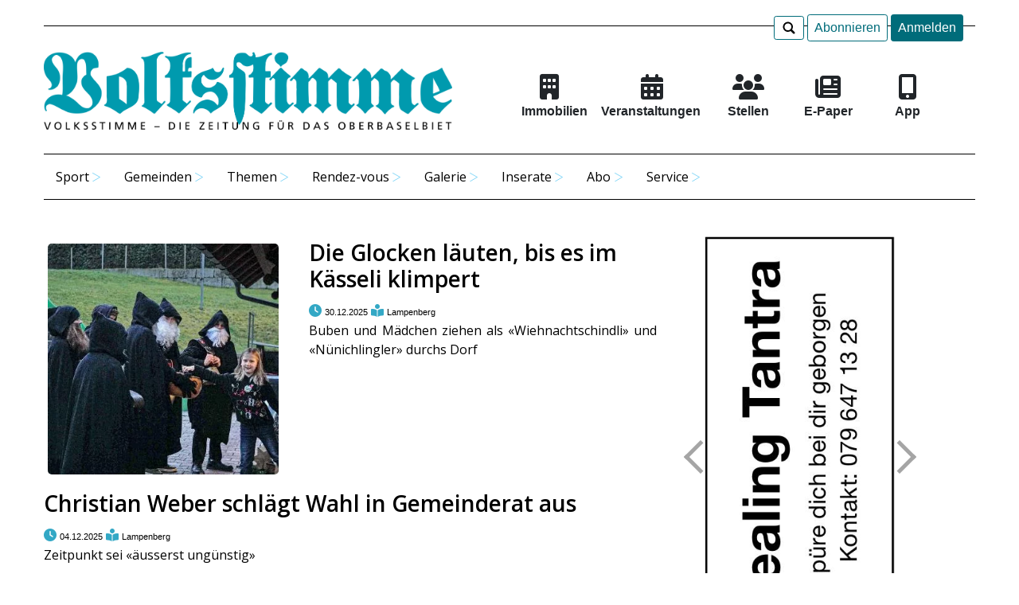

--- FILE ---
content_type: text/html; charset=UTF-8
request_url: https://www.volksstimme.ch/c/lampenberg
body_size: 67516
content:
<!DOCTYPE html>
<html>
<head>
    <link rel="shortcut icon" href="/favicon.ico" type="image/x-icon">
    <meta charset="UTF-8">
    <meta http-equiv="content-type" content="text/html; charset=UTF-8">
    <meta name="viewport" content="width=device-width">
    <title></title>
    <script type="text/javascript">
            var baseUrl = "//www.volksstimme.ch/"; var bd = bd || {}; bd.config = bd.config || {}; 
            bd.config.protocol = "https"; 
            bd.config.cookiepart = "/";
            bd.config.table = "";

	// #JSON #LOCALE
            bd.config.page = "bcms-de_DE-.c";
            bd.config.localizations = [];

            bd.config.locale = "de_DE";
            bd.config.date_format = "yyyy-MM-DD";
            bd.config.datepicker_date_format = "yy-mm-dd";
            bd.config.preload = true;
            bd.config.offset = { localId:1, hashId:3, nested:0 };
            bd.config.path = "www.volksstimme.ch/";
            bd.config.username_instance = "https://www.volksstimme.ch/";
            bd.config.username_instances = ["https:\/\/www.volksstimme.ch\/","https:\/\/usernames.blitzdata.com\/"];
            var jsData = [];</script><script type="text/javascript" src="//www.volksstimme.ch/assets/js/jquery-3.6.0.min.js"  ></script><script type="text/javascript" src="//www.volksstimme.ch/apps/bcms/@themes/demo/assets/vendor/PhotoViewerJS-master/js/photo.js?v=5"  ></script><script type="text/javascript" src="//www.volksstimme.ch/apps/bcms/@themes/demo/assets/js/comments.min.js?v=20250210.1535"  ></script><script type="text/javascript" src="//cdn.jsdelivr.net/npm/promise-polyfill@8/dist/polyfill.min.js"  ></script><link type="text/css" rel="stylesheet" href="//www.volksstimme.ch/assets/css/bootstrap-grid.min.css" /><link rel="stylesheet" href="https://fonts.googleapis.com/css?family=Open+Sans:400,600,700|Fjalla+One|Roboto+Slab:300,400,500,700" integrity="" crossorigin="anonymous"><style type='text/css'>h1, h2, h3, h4, h5, h6 {font-family: "Roboto Slab";font-weight: 900;
}.btn-danger:hover, .btn-danger:focus {background-position: 0 -30px;
}div.menu-top > a:nth-child(1){margin-right:20px}.blog-header-logo #logo{/*max-width: 80%;*/float: left;
}.main-content, .secondary-content {margin-top: 1em;
}div.loaded-article, .loaded-article h3{cursor:pointer;}.pagination{font-size: 20px;
}</style><style type='text/css'>body {padding: 0;margin: 0;font-size: 62.5%;font-family: 'Arial';
}/**
========================================
Gallery
========================================
**/.photo-gallery {width: 100%;height: auto;position: relative;z-index: 1;margin-top: 20px;
}.photo-gallery:after {content: '';display: table;clear: both;width: 100%;
}.photo-gallery .photo-gallery--image {padding-right: 30px;padding-bottom: 30px;margin: 0;overflow: hidden;float: left;position: relative;z-index: 1;
}.photo-gallery .photo-gallery--image a {border: none;
}.photo-gallery .photo-gallery--image img {object-fit: cover;width: 130px;height: 130px;
}/**
========================================
Viewer
========================================
**/</style><style type='text/css'>/**
===========================================================
Photo Viewer
By Curtis Campbell
Version 0.1
March 24, 2015
===========================================================
**/@import url('https://fonts.googleapis.com/css?family=Open+Sans:400,700');.photo-viewer * {box-sizing: border-box;
}.photo-viewer a {color: #FFF;text-decoration: none;
}.photo-viewer a:hover {/*color: orange;*/text-decoration: none;color: #acacac;
}.photo-viewer {width: 100%;height: 100%;background: #0e0e0e;  position: fixed;top: 0;left: -99999px;z-index: 9999;  overflow: hidden;  opacity: 0;  -webkit-transform: scale(0.2);transform: scale(0.2);  -webkit-transition: opacity 0.5s ease, -webkit-transform 0.2s ease;transition: opacity 0.5s ease, transform 0.2s ease;  font-family: 'Open Sans', Arial, sans-serif;
}.photo-viewer--visible {opacity: 1;left: 0;  -webkit-transform: scale(1);transform: scale(1);
}.photo-viewer--title {width: 100%;background: rgba(0,0,0,0.45) !important;position: absolute;top: 0;left: 0;z-index: 20;
}.photo-viewer--title h1 {margin: 0;color: #FFF;text-align: center;font-size: 1.2rem;line-height: 1.2em;padding: 15px 40px;height: 100%;display: block;
}.photo-viewer--title .photo-viewer--close {width: 40px;height: 40px;margin: 10px;  background: rgba(255,255,255,0.2);border-radius: 40px;  position: absolute;right: 0;top: 0;  font-size: 1.2rem;font-weight: bold;text-align: center;line-height: 40px;
}.photo-viewer--container {position: relative;height: 100%;white-space: nowrap;
}.photo-viewer--current-image {width: 100%;height: 100%;line-height: 1px;display: inline-block;text-align: center;margin: 0;  opacity: 0;  -webkit-transition: all 0.5s ease;transition: all 0.5s ease;  position: relative;left: 0;
}.photo-viewer--current-image:before {content: "";display: inline-block;width: 1px;height: 100%;margin-right: -1px;vertical-align: middle;
}.photo-viewer--current-image img {width: auto;height: auto;max-width: 100%;max-height: 100%;  display: inline-block;vertical-align: middle;
}.photo-viewer--current-image.loaded {opacity: 1;
}.photo-viewer--controls {width: 100%;height: 60px;padding: 0 20px;  /*background: rgba(0,0,0,0.75);*/  position: absolute;bottom: 50%;left: 0;z-index: 20;  color: #FFF;font-size: 4.0rem;line-height: 60px;
}.photo-viewer--controls .photo-viewer--previous-image {width: 120px;float: left;
}.photo-viewer--controls .photo-viewer--count {width: calc(100% - 240px);float: left;  text-align: center;
}.photo-viewer--controls .photo-viewer--next-image {width: 120px;float: right;  text-align: right;
}.photo-viewer--visible {opacity: 1;left: 0;  -webkit-transform: scale(1);transform: scale(1);background-color: rgba(0,0,0,0.85);
}.photo-viewer--count{display: none;
}#PhotoViewerTitle{position: absolute;bottom: 0;color: #fff;text-align: center;width: 100%;background: rgba(0,0,0,0.25) !important;font-size: 1.2rem;margin: 0;line-height: 1.2em;padding: 15px 40px;display: block;white-space: normal !important;}</style><link rel="stylesheet" href="//www.volksstimme.ch/apps/bcms/@themes/demo/home.css?20241016" integrity="" crossorigin="anonymous"><link rel="stylesheet" href="//www.volksstimme.ch/apps/bcms/@themes/demo/assets/css/pager.css" integrity="" crossorigin="anonymous"><link type="text/css" rel="stylesheet" href="//www.volksstimme.ch/apps/bcms/@themes/demo/home.css" /><link rel="stylesheet" href="//www.volksstimme.ch/apps/bcms/@themes/demo/assets/vendor/PhotoViewerJS-master/css/page.css" integrity="" crossorigin="anonymous"><link rel="stylesheet" href="//www.volksstimme.ch/apps/bcms/@themes/demo/assets/vendor/PhotoViewerJS-master/css/photo.css" integrity="" crossorigin="anonymous"><link rel="stylesheet" href="//www.volksstimme.ch/apps/bcms/@themes/demo/banners.css?v=220301" integrity="" crossorigin="anonymous"><link rel="stylesheet" href="//www.volksstimme.ch/apps/bcms/@themes/demo/menu.css?20230315.1329" integrity="" crossorigin="anonymous"><link rel="stylesheet" href="//www.volksstimme.ch/apps/bcms/@themes/demo/assets/vendor/bootstrap/4.3.1/css/bootstrap.min.css" integrity="" crossorigin="anonymous"><link rel="stylesheet" href="//www.volksstimme.ch/apps/bcms/@themes/demo/assets/css/search-box.css" integrity="" crossorigin="anonymous"><link rel="stylesheet" href="//www.volksstimme.ch/apps/bcms/@themes/demo/assets/css/comments.css" integrity="" crossorigin="anonymous"><link rel="stylesheet" href="//www.volksstimme.ch/apps/bcms/@themes/demo/assets/slick/slick.css" integrity="" crossorigin="anonymous"><link rel="stylesheet" href="//www.volksstimme.ch/apps/bcms/@themes/demo/assets/slick/slick-theme.css" integrity="" crossorigin="anonymous"><link rel="stylesheet" href="//www.volksstimme.ch/apps/bcms/@themes/demo/assets/css/slick-slide.css" integrity="" crossorigin="anonymous"><link rel="stylesheet" href="//www.volksstimme.ch/apps/bcms/@themes/demo/assets/css/top-articles.css" integrity="" crossorigin="anonymous"><style type='text/css'>.paywall-template-container{display: none;visibility: hidden;
}#paywall_container {margin: 50px 0;
}#paywall_header {height: 120px;background-color: rgb(0, 85, 163);
}#paywall_header #paywall_logo,
#paywall_header #paywall_title {margin: auto 0;
}#paywall_header #paywall_title {color: white;
}/** content* ------------*/#paywall_content {padding: 20px 40px;background-color: #eaeaea;
}#paywall_left {padding-right: 30px;
}#paywall_left p {font-size: 10px;padding-top: 5px;
}#paywall_right {padding-left: 30px;
}#paywall_container h2 {color: rgb(0, 85, 163);font-size: 25px;padding: 20px 0 30px 0;
}#paywall_content ul {font-size: 150px;list-style: none;padding-left: 0;
}#paywall_content li {padding-top: 20px;padding-bottom: 20px;
}
#paywall_content i {color: rgb(0, 85, 163);
}</style>    <meta name="apple-itunes-app"
          content="app-id=400207275">
<style type='text/css'>@import url('https://fonts.googleapis.com/css2?family=Lora:ital,wght@0,400;0,500;0,600;0,700;1,400;1,500;1,600;1,700&display=swap');</style><link type="text/css" rel="stylesheet" href="//www.volksstimme.ch/apps/bcms/@custom/vol/@themes/demo/assets/css/custom.css?v=20251127"><!-- Google tag (gtag.js) -->
<script async src="https://www.googletagmanager.com/gtag/js?id=G-CJFMV426Y7"></script>
<script>
  window.dataLayer = window.dataLayer || [];
  function gtag(){dataLayer.push(arguments);}
  gtag('js', new Date());

  gtag('config', 'G-CJFMV426Y7');
</script><br>
<meta name="format-detection" content="telephone=no">
<link href="/apps/bcms/@themes/demo/assets/vendor/fontawesome-free-6.6.0-web/css/fontawesome.min.css" rel="stylesheet"/>
<link href="/apps/bcms/@themes/demo/assets/vendor/fontawesome-free-6.6.0-web/css/brands.min.css" rel="stylesheet"/>
<link href="/apps/bcms/@themes/demo/assets/vendor/fontawesome-free-6.6.0-web/css/solid.min.css" rel="stylesheet"/>
<meta name="robots" content="noarchive">

</header>
<span style='display:none' id='p_id'>1</span><span style='display:none' id='p_hash'>18b7kz-1rt0ebt</span><span style='display:none' id='fotostrecken_num'>7</span><div class="container">
    <div id="fb-root"></div>
<script>(function(d, s, id) {
    var js, fjs = d.getElementsByTagName(s)[0];
    if (d.getElementById(id)) return;
    js = d.createElement(s); js.id = id;
    js.src = "https://connect.facebook.net/en_US/sdk.js#xfbml=1&version=v3.0";
    fjs.parentNode.insertBefore(js, fjs);
}(document, "script", "facebook-jssdk"));
</script>    <div class="modal fade" id="exampleModal" tabindex="-1" role="dialog" aria-labelledby="exampleModalLabel" aria-hidden="true">
        <div class="modal-dialog modal-lg" role="document">
            <div class="modal-content">
                <div class="modal-header">
                    <h5 class="modal-title" id="exampleModalLabel"><div class="search-icon search-icon-bg"></div></h5>
                    <button type="button" class="close" data-dismiss="modal" aria-label="Close">
                        <span aria-hidden="true">&times;</span>
                    </button>
                </div>
                <div class="modal-body">
                    <input type="text" name="qs" id="qs" style="max-width: 100%" placeholder="..."/>
                    <span class="bd-button-header btn-outline-danger" style="margin-top:-6px"><div class="search-icon-bg search-icon"></div></span>
                    <div id="qs-data"></div>
                </div>
            </div>
        </div>
    </div>

    <div class="bcms-header bcms-header-top py-1 d-none d-lg-block">
        <div class="col-md-12 col-sm-12 d-flex justify-content-end align-items-right">
            <div class="menu-top">
                <span style="background: white;" class="bd-button-header btn-outline-danger bd-button_search"><div class="search-icon-bg search-icon"></div></span>
                <a class="bd-button-header btn-outline-danger no-abo-logged" style="background: white; display:none"  href="/bcms/subscribe?destination=/c/lampenberg">Abonnieren</a>
    <a class="bd-button-header btn-danger no-abo-logged" style="display:none" href="/bcms/login?destination=/c/lampenberg">Anmelden</a>
    <a class="bd-button-header btn-danger abo-logged" style="display:none" href="/abodb/logout">Abmelden</a>            </div>
        </div>
    </div>
    <header class="bcms-header bcms-header-middle py-3 d-none d-lg-block">
        <div class="row justify-content-between align-items-center">

            <div class="col-md-6 col-sm-12 col-logo text-center">

                <a class="bcms-header-logo text-dark home-link" href='https://www.volksstimme.ch/'><img id="logo" src="/apps/bcms/@custom/vol/img/vol_logo.png" alt="" loading="lazy"></a>
            </div>
<!--            TOP MENU-->
            <div class="cms-top-menu-top col-md-6 d-none d-lg-block cms-top-menu-top d-none d-lg-block" style="">
                    <div class="row" style="margin-top:20px">
    <div class="col-lg-2 col-4" style="text-align:center">
        <a href="/immobilien" style="color: #212529;text-align: center;  line-height: 1.5;">
      <span style="width:100%; display: inline-block">

          <i class="fas fa-building" aria-hidden="true" style="font-size:200%; height: 32.8px;"></i>
      </span>
            <span style="width:100%; display: block"><b>Immobilien</b>
      </span>
        </a>
    </div>
    <div class="col-md-3 col-4" style="text-align:center">
        <a href="https://volksstimme.eventfang.ch" style="color: #212529;text-align: center; line-height: 1.5;padding: .25rem .5rem;">
            <i class="fas fa-calendar-alt"  aria-hidden="true" style="font-size:200%; height: 32.8px;"></i><br><b>Veranstaltungen</b>
        </a>
    </div>
    <div class="col-lg-2 col-4" style="text-align:center">
        <a href="/stellen" style="color: #212529;text-align: center; line-height: 1.5;">
      <span style="width:100%; display: inline-block">
          <i class="fas fa-users" style="font-size:200%; height: 32.8px;"></i>
      </span>
            <span style="width:100%; display: block"><b>Stellen</b>
      </span>
        </a>
    </div>
    <div class="col-lg-2 col-4" style="text-align:center">
        <a href="/epaper" style="color: #212529;text-align: center; line-height: 1.5;">
      <span style="width:100%; display: block">
      <i class="fas fa-newspaper" aria-hidden="true" style="font-size:200%;height: 32.8px;"></i>
      </span>
            <span style="width:100%;; display: block"><b>E-Paper</b>
      </span>
        </a>
    </div>
    <div class="col-lg-2 col-4" style="text-align:center">
        <a href="/p/app" style="color: #212529;text-align: center; line-height: 1.5;">
            <div class="col-12">
                <i class="fas fa-mobile-alt" aria-hidden="true" style="font-size:200%; height: 32.8px;"></i>
            </div>
            <div class="col-12"><b>App</b>
            </div>
        </a>
    </div>
</div>
          </div>
        </div>
    </header>

    <div class="d-none d-lg-block bcms-header bcms-header-bottom">
        <div class="col-2 col-md-12 col-2-custom" style="padding:0px">
        
            <nav class="navbar-expand-lg mainmenu" >
                
               
                <div class="collapse navbar-collapse" id="bd-navbar">
                    <ul class="navbar-nav mr-auto" style="width:100%"><li class="item-children dropdown  sport" style="text-align:center;"><a class="dropdown-toggle dropdown-entry text-muted" href="/tc/sport" id="navbarDropdown-18bpwf-w6u3qxs" role="button" data-hover="dropdown" aria-haspopup="true" aria-expanded="false" data-toggle="dropdown" onclick="location.href='/tc/sport'">Sport</a><ul class="dropdown-menu" style="width:100%" aria-labelledby="navbarDropdown-18bpwf-w6u3qxs"><li class="item-children dropdown  fussball" style="width:100%; text-align:left;"><a class="dropdown-toggle dropdown-entry text-muted" href="/tc/fussball" id="navbarDropdown-18h8iy-3ikd6nau" role="button" data-hover="dropdown" aria-haspopup="true" aria-expanded="false" data-toggle="dropdown" onclick="location.href='/tc/fussball'">Fussball</a><ul class="dropdown-menu" style="width:100%" aria-labelledby="navbarDropdown-18h8iy-3ikd6nau"></ul></li><li class="item-children dropdown  eishockey" style="width:100%; text-align:left;"><a class="dropdown-toggle dropdown-entry text-muted" href="/tc/eishockey" id="navbarDropdown-18h8i6-3itrqj6a" role="button" data-hover="dropdown" aria-haspopup="true" aria-expanded="false" data-toggle="dropdown" onclick="location.href='/tc/eishockey'">Eishockey</a><ul class="dropdown-menu" style="width:100%" aria-labelledby="navbarDropdown-18h8i6-3itrqj6a"></ul></li><li class="item-children dropdown  turnen" style="width:100%; text-align:left;"><a class="dropdown-toggle dropdown-entry text-muted" href="/tc/turnen" id="navbarDropdown-18h8ho-1zixxefm" role="button" data-hover="dropdown" aria-haspopup="true" aria-expanded="false" data-toggle="dropdown" onclick="location.href='/tc/turnen'">Turnen</a><ul class="dropdown-menu" style="width:100%" aria-labelledby="navbarDropdown-18h8ho-1zixxefm"></ul></li><li class="item-children dropdown  leichtathletik" style="width:100%; text-align:left;"><a class="dropdown-toggle dropdown-entry text-muted" href="/tc/leichtathletik" id="navbarDropdown-18h8fv-ivjyibk" role="button" data-hover="dropdown" aria-haspopup="true" aria-expanded="false" data-toggle="dropdown" onclick="location.href='/tc/leichtathletik'">Leichtathletik</a><ul class="dropdown-menu" style="width:100%" aria-labelledby="navbarDropdown-18h8fv-ivjyibk"></ul></li><li class="item-children dropdown  weitere-sportarten" style="width:100%; text-align:left;"><a class="dropdown-toggle dropdown-entry text-muted" href="/tc/weitere-sportarten" id="navbarDropdown-18h8cg-2pcgwop1" role="button" data-hover="dropdown" aria-haspopup="true" aria-expanded="false" data-toggle="dropdown" onclick="location.href='/tc/weitere-sportarten'">Weitere Sportarten</a><ul class="dropdown-menu" style="width:100%" aria-labelledby="navbarDropdown-18h8cg-2pcgwop1"></ul></li></ul></li><li class="item-children dropdown  gemeinden" style="text-align:center;"><a class="dropdown-toggle dropdown-entry text-muted" href="/tc/gemeinden" id="navbarDropdown-18bpx2-xksnkm8" role="button" data-hover="dropdown" aria-haspopup="true" aria-expanded="false" data-toggle="dropdown" onclick="location.href='/tc/gemeinden'">Gemeinden</a><ul class="dropdown-menu" style="width:100%" aria-labelledby="navbarDropdown-18bpx2-xksnkm8"><li class="item-children dropdown  bezirk-liestal" style="width:100%; text-align:left;"><a class="dropdown-toggle dropdown-entry text-muted" href="/tc/bezirk-liestal" id="navbarDropdown-18h7yq-11ocmflx" role="button" data-hover="dropdown" aria-haspopup="true" aria-expanded="false" data-toggle="dropdown" onclick="location.href='/tc/bezirk-liestal'">Bezirk Liestal</a><ul class="dropdown-menu" style="width:100%" aria-labelledby="navbarDropdown-18h7yq-11ocmflx"></ul></li><li class="item-children dropdown  bezirk-sissach" style="width:100%; text-align:left;"><a class="dropdown-toggle dropdown-entry text-muted" href="/tc/bezirk-sissach" id="navbarDropdown-18h80o-2yp8tajc" role="button" data-hover="dropdown" aria-haspopup="true" aria-expanded="false" data-toggle="dropdown" onclick="location.href='/tc/bezirk-sissach'">Bezirk Sissach</a><ul class="dropdown-menu" style="width:100%" aria-labelledby="navbarDropdown-18h80o-2yp8tajc"></ul></li><li class="item-children dropdown  bezirk-waldenburg" style="width:100%; text-align:left;"><a class="dropdown-toggle dropdown-entry text-muted" href="/tc/bezirk-waldenburg" id="navbarDropdown-18h7zo-3mwh82np" role="button" data-hover="dropdown" aria-haspopup="true" aria-expanded="false" data-toggle="dropdown" onclick="location.href='/tc/bezirk-waldenburg'">Bezirk Waldenburg</a><ul class="dropdown-menu" style="width:100%" aria-labelledby="navbarDropdown-18h7zo-3mwh82np"></ul></li><li class="item-children dropdown  region" style="width:100%; text-align:left;"><a class="dropdown-toggle dropdown-entry text-muted" href="/tc/region" id="navbarDropdown-18h7wa-vy3koqf" role="button" data-hover="dropdown" aria-haspopup="true" aria-expanded="false" data-toggle="dropdown" onclick="location.href='/tc/region'">Region</a><ul class="dropdown-menu" style="width:100%" aria-labelledby="navbarDropdown-18h7wa-vy3koqf"></ul></li></ul></li><li class="item-children dropdown  #" style="text-align:center;"><a class="dropdown-toggle dropdown-entry text-muted" href="#" id="navbarDropdown-18bpwo-319diq7n" role="button" data-hover="dropdown" aria-haspopup="true" aria-expanded="false" data-toggle="dropdown" onclick="location.href='#'">Themen</a><ul class="dropdown-menu" style="width:100%" aria-labelledby="navbarDropdown-18bpwo-319diq7n"><li class="item-children dropdown  politik" style="width:100%; text-align:left;"><a class="dropdown-toggle dropdown-entry text-muted" href="/tc/politik" id="navbarDropdown-18h8ny-2qtgpteh" role="button" data-hover="dropdown" aria-haspopup="true" aria-expanded="false" data-toggle="dropdown" onclick="location.href='/tc/politik'">Politik</a><ul class="dropdown-menu" style="width:100%" aria-labelledby="navbarDropdown-18h8ny-2qtgpteh"></ul></li><li class="item-children dropdown  wirtschaft" style="width:100%; text-align:left;"><a class="dropdown-toggle dropdown-entry text-muted" href="/tc/wirtschaft" id="navbarDropdown-18h8ng-2rolxgtt" role="button" data-hover="dropdown" aria-haspopup="true" aria-expanded="false" data-toggle="dropdown" onclick="location.href='/tc/wirtschaft'">Wirtschaft</a><ul class="dropdown-menu" style="width:100%" aria-labelledby="navbarDropdown-18h8ng-2rolxgtt"></ul></li><li class="item-children dropdown  gesellschaft" style="width:100%; text-align:left;"><a class="dropdown-toggle dropdown-entry text-muted" href="/tc/gesellschaft" id="navbarDropdown-18h8mr-3kec86yw" role="button" data-hover="dropdown" aria-haspopup="true" aria-expanded="false" data-toggle="dropdown" onclick="location.href='/tc/gesellschaft'">Gesellschaft</a><ul class="dropdown-menu" style="width:100%" aria-labelledby="navbarDropdown-18h8mr-3kec86yw"></ul></li><li class="item-children dropdown  landwirtschaft" style="width:100%; text-align:left;"><a class="dropdown-toggle dropdown-entry text-muted" href="/tc/landwirtschaft" id="navbarDropdown-1fculc-x8zo1" role="button" data-hover="dropdown" aria-haspopup="true" aria-expanded="false" data-toggle="dropdown" onclick="location.href='/tc/landwirtschaft'">Landwirtschaft</a><ul class="dropdown-menu" style="width:100%" aria-labelledby="navbarDropdown-1fculc-x8zo1"></ul></li><li class="item-children dropdown  kultur" style="width:100%; text-align:left;"><a class="dropdown-toggle dropdown-entry text-muted" href="/tc/kultur" id="navbarDropdown-18h8ma-25cfhiy0" role="button" data-hover="dropdown" aria-haspopup="true" aria-expanded="false" data-toggle="dropdown" onclick="location.href='/tc/kultur'">Kultur</a><ul class="dropdown-menu" style="width:100%" aria-labelledby="navbarDropdown-18h8ma-25cfhiy0"></ul></li><li class="item-children dropdown  vereine" style="width:100%; text-align:left;"><a class="dropdown-toggle dropdown-entry text-muted" href="/tc/vereine" id="navbarDropdown-18h8lq-vlroyzq" role="button" data-hover="dropdown" aria-haspopup="true" aria-expanded="false" data-toggle="dropdown" onclick="location.href='/tc/vereine'">Vereine</a><ul class="dropdown-menu" style="width:100%" aria-labelledby="navbarDropdown-18h8lq-vlroyzq"></ul></li><li class="item-children dropdown  polizei" style="width:100%; text-align:left;"><a class="dropdown-toggle dropdown-entry text-muted" href="/tc/polizei" id="navbarDropdown-1fcunc-2v8po1mp" role="button" data-hover="dropdown" aria-haspopup="true" aria-expanded="false" data-toggle="dropdown" onclick="location.href='/tc/polizei'">Polizei</a><ul class="dropdown-menu" style="width:100%" aria-labelledby="navbarDropdown-1fcunc-2v8po1mp"></ul></li></ul></li><li class="item-children dropdown  #" style="text-align:center;"><a class="dropdown-toggle dropdown-entry text-muted" href="#" id="navbarDropdown-18bpw8-6fywlft" role="button" data-hover="dropdown" aria-haspopup="true" aria-expanded="false" data-toggle="dropdown" onclick="location.href='#'">Rendez-vous</a><ul class="dropdown-menu" style="width:100%" aria-labelledby="navbarDropdown-18bpw8-6fywlft"><li class="item-children dropdown  nachtcafe" style="width:100%; text-align:left;"><a class="dropdown-toggle dropdown-entry text-muted" href="/tc/nachtcafe" id="navbarDropdown-18h8un-zxp8jn5" role="button" data-hover="dropdown" aria-haspopup="true" aria-expanded="false" data-toggle="dropdown" onclick="location.href='/tc/nachtcafe'">Nachtcafé</a><ul class="dropdown-menu" style="width:100%" aria-labelledby="navbarDropdown-18h8un-zxp8jn5"></ul></li><li class="item-children dropdown  index.php?zeitung=vs&" style="width:100%; text-align:left;"><a class="dropdown-toggle dropdown-entry text-muted" href="https://eventfinder.ch/index.php?zeitung=vs&" id="navbarDropdown-18h8vi-30w0xeoh" role="button" data-hover="dropdown" aria-haspopup="true" aria-expanded="false" data-toggle="dropdown" onclick="location.href='https://eventfinder.ch/index.php?zeitung=vs&'">Veranstaltungskalender</a><ul class="dropdown-menu" style="width:100%" aria-labelledby="navbarDropdown-18h8vi-30w0xeoh"></ul></li><li class="item-children dropdown  index.php" style="width:100%; text-align:left;"><a class="dropdown-toggle dropdown-entry text-muted" href="https://tools.schaubmedien.ch/volksstimme/nachtcafe_archiv/index.php" id="navbarDropdown-18h8s5-fuspw1z" role="button" data-hover="dropdown" aria-haspopup="true" aria-expanded="false" data-toggle="dropdown" onclick="location.href='https://tools.schaubmedien.ch/volksstimme/nachtcafe_archiv/index.php'">Nachtcafé - Archiv</a><ul class="dropdown-menu" style="width:100%" aria-labelledby="navbarDropdown-18h8s5-fuspw1z"></ul></li><li class="item-children dropdown  leserreise3" style="width:100%; text-align:left;"><a class="dropdown-toggle dropdown-entry text-muted" href="https://tools.schaubmedien.ch/volksstimme/leserreise3/" id="navbarDropdown-18h8qt-35ljz3tj" role="button" data-hover="dropdown" aria-haspopup="true" aria-expanded="false" data-toggle="dropdown" onclick="location.href='https://tools.schaubmedien.ch/volksstimme/leserreise3/'">Leserreisen - Archiv</a><ul class="dropdown-menu" style="width:100%" aria-labelledby="navbarDropdown-18h8qt-35ljz3tj"></ul></li><li class="item-children dropdown  augenschein3" style="width:100%; text-align:left;"><a class="dropdown-toggle dropdown-entry text-muted" href="https://tools.schaubmedien.ch/volksstimme/augenschein3/" id="navbarDropdown-18h8ps-3mvnc3o9" role="button" data-hover="dropdown" aria-haspopup="true" aria-expanded="false" data-toggle="dropdown" onclick="location.href='https://tools.schaubmedien.ch/volksstimme/augenschein3/'">Augenscheine-Archiv</a><ul class="dropdown-menu" style="width:100%" aria-labelledby="navbarDropdown-18h8ps-3mvnc3o9"></ul></li></ul></li><li class="item-children dropdown  #" style="text-align:center;"><a class="dropdown-toggle dropdown-entry text-muted" href="#" id="navbarDropdown-18bpvq-1vidpflh" role="button" data-hover="dropdown" aria-haspopup="true" aria-expanded="false" data-toggle="dropdown" onclick="location.href='#'">Galerie</a><ul class="dropdown-menu" style="width:100%" aria-labelledby="navbarDropdown-18bpvq-1vidpflh"><li class="item-children dropdown  volksklicks" style="width:100%; text-align:left;"><a class="dropdown-toggle dropdown-entry text-muted" href="/volksklicks" id="navbarDropdown-2epjrk-gvzwbp" role="button" data-hover="dropdown" aria-haspopup="true" aria-expanded="false" data-toggle="dropdown" onclick="location.href='/volksklicks'">Volksklicks</a><ul class="dropdown-menu" style="width:100%" aria-labelledby="navbarDropdown-2epjrk-gvzwbp"></ul></li><li class="item-children dropdown  volksklicks-upload" style="width:100%; text-align:left;"><a class="dropdown-toggle dropdown-entry text-muted" href="/volksklicks-upload" id="navbarDropdown-2epj99-12hko0o" role="button" data-hover="dropdown" aria-haspopup="true" aria-expanded="false" data-toggle="dropdown" onclick="location.href='/volksklicks-upload'">Volksklicks-Upload</a><ul class="dropdown-menu" style="width:100%" aria-labelledby="navbarDropdown-2epj99-12hko0o"></ul></li><li class="item-children dropdown  fotostrecken" style="width:100%; text-align:left;"><a class="dropdown-toggle dropdown-entry text-muted" href="/fotostrecken" id="navbarDropdown-18bqel-27yz821" role="button" data-hover="dropdown" aria-haspopup="true" aria-expanded="false" data-toggle="dropdown" onclick="location.href='/fotostrecken'">Fotos</a><ul class="dropdown-menu" style="width:100%" aria-labelledby="navbarDropdown-18bqel-27yz821"></ul></li><li class="item-children dropdown  videoalben" style="width:100%; text-align:left;"><a class="dropdown-toggle dropdown-entry text-muted" href="/videoalben" id="navbarDropdown-18bqec-3lfjgqc4" role="button" data-hover="dropdown" aria-haspopup="true" aria-expanded="false" data-toggle="dropdown" onclick="location.href='/videoalben'">Videos</a><ul class="dropdown-menu" style="width:100%" aria-labelledby="navbarDropdown-18bqec-3lfjgqc4"></ul></li><li class="item-children dropdown  volksklicks" style="width:100%; text-align:left;"><a class="dropdown-toggle dropdown-entry text-muted" href="/c/volksklicks" id="navbarDropdown-29wt30-7bym0e" role="button" data-hover="dropdown" aria-haspopup="true" aria-expanded="false" data-toggle="dropdown" onclick="location.href='/c/volksklicks'">Volksklicks-Archiv</a><ul class="dropdown-menu" style="width:100%" aria-labelledby="navbarDropdown-29wt30-7bym0e"></ul></li></ul></li><li class="item-children dropdown  #" style="text-align:center;"><a class="dropdown-toggle dropdown-entry text-muted" href="#" id="navbarDropdown-18bpvf-3iw93lhg" role="button" data-hover="dropdown" aria-haspopup="true" aria-expanded="false" data-toggle="dropdown" onclick="location.href='#'">Inserate</a><ul class="dropdown-menu" style="width:100%" aria-labelledby="navbarDropdown-18bpvf-3iw93lhg"><li class="item-children dropdown  immobilien" style="width:100%; text-align:left;"><a class="dropdown-toggle dropdown-entry text-muted" href="/immobilien" id="navbarDropdown-18h9ni-ezpfza9" role="button" data-hover="dropdown" aria-haspopup="true" aria-expanded="false" data-toggle="dropdown" onclick="location.href='/immobilien'">Immo</a><ul class="dropdown-menu" style="width:100%" aria-labelledby="navbarDropdown-18h9ni-ezpfza9"></ul></li><li class="item-children dropdown  stellen" style="width:100%; text-align:left;"><a class="dropdown-toggle dropdown-entry text-muted" href="/stellen" id="navbarDropdown-18h9mx-2zce00eu" role="button" data-hover="dropdown" aria-haspopup="true" aria-expanded="false" data-toggle="dropdown" onclick="location.href='/stellen'">Stellen</a><ul class="dropdown-menu" style="width:100%" aria-labelledby="navbarDropdown-18h9mx-2zce00eu"></ul></li><li class="item-children dropdown  diverses" style="width:100%; text-align:left;"><a class="dropdown-toggle dropdown-entry text-muted" href="/diverses" id="navbarDropdown-18h9m8-255adxky" role="button" data-hover="dropdown" aria-haspopup="true" aria-expanded="false" data-toggle="dropdown" onclick="location.href='/diverses'">Diverses</a><ul class="dropdown-menu" style="width:100%" aria-labelledby="navbarDropdown-18h9m8-255adxky"></ul></li><li class="item-children dropdown  daten-und-fakten.html" style="width:100%; text-align:left;"><a class="dropdown-toggle dropdown-entry text-muted" href="/daten-und-fakten.html" id="navbarDropdown-18h9kq-e3n1fo9" role="button" data-hover="dropdown" aria-haspopup="true" aria-expanded="false" data-toggle="dropdown" onclick="location.href='/daten-und-fakten.html'">Daten&Fakten (Media Daten)</a><ul class="dropdown-menu" style="width:100%" aria-labelledby="navbarDropdown-18h9kq-e3n1fo9"></ul></li><li class="item-children dropdown  sonder-und-werbeseiten.html" style="width:100%; text-align:left;"><a class="dropdown-toggle dropdown-entry text-muted" href="/sonder-und-werbeseiten.html" id="navbarDropdown-18h9jv-1v90bkoo" role="button" data-hover="dropdown" aria-haspopup="true" aria-expanded="false" data-toggle="dropdown" onclick="location.href='/sonder-und-werbeseiten.html'">Sonderpublikationen</a><ul class="dropdown-menu" style="width:100%" aria-labelledby="navbarDropdown-18h9jv-1v90bkoo"></ul></li><li class="item-children dropdown  inserat-aufgeben-online" style="width:100%; text-align:left;"><a class="dropdown-toggle dropdown-entry text-muted" href="/inserat-aufgeben-online" id="navbarDropdown-18h9j2-i6li14x" role="button" data-hover="dropdown" aria-haspopup="true" aria-expanded="false" data-toggle="dropdown" onclick="location.href='/inserat-aufgeben-online'">Inserieren</a><ul class="dropdown-menu" style="width:100%" aria-labelledby="navbarDropdown-18h9j2-i6li14x"></ul></li><li class="item-children dropdown  zu-verschenken-das-gratisinserat" style="width:100%; text-align:left;"><a class="dropdown-toggle dropdown-entry text-muted" href="/zu-verschenken-das-gratisinserat" id="navbarDropdown-18h9id-27cvbiv7" role="button" data-hover="dropdown" aria-haspopup="true" aria-expanded="false" data-toggle="dropdown" onclick="location.href='/zu-verschenken-das-gratisinserat'">Zu verschenken</a><ul class="dropdown-menu" style="width:100%" aria-labelledby="navbarDropdown-18h9id-27cvbiv7"></ul></li><li class="item-children dropdown  inserate_kombi.html" style="width:100%; text-align:left;"><a class="dropdown-toggle dropdown-entry text-muted" href="/service/inserate/inserate_kombi.html" id="navbarDropdown-18h9hm-esu9i4x" role="button" data-hover="dropdown" aria-haspopup="true" aria-expanded="false" data-toggle="dropdown" onclick="location.href='/service/inserate/inserate_kombi.html'">Inserate-Kombi</a><ul class="dropdown-menu" style="width:100%" aria-labelledby="navbarDropdown-18h9hm-esu9i4x"></ul></li><li class="item-children dropdown  todesanzeigen.html" style="width:100%; text-align:left;"><a class="dropdown-toggle dropdown-entry text-muted" href="/todesanzeigen.html" id="navbarDropdown-18h9gr-21b2ni29" role="button" data-hover="dropdown" aria-haspopup="true" aria-expanded="false" data-toggle="dropdown" onclick="location.href='/todesanzeigen.html'">Todesanzeigen</a><ul class="dropdown-menu" style="width:100%" aria-labelledby="navbarDropdown-18h9gr-21b2ni29"></ul></li></ul></li><li class="item-children dropdown  abonnements-preise.html" style="text-align:center;"><a class="dropdown-toggle dropdown-entry text-muted" href="/abonnements-preise.html" id="navbarDropdown-18bpv7-1zxvois8" role="button" data-hover="dropdown" aria-haspopup="true" aria-expanded="false" data-toggle="dropdown" onclick="location.href='/abonnements-preise.html'">Abo</a><ul class="dropdown-menu" style="width:100%" aria-labelledby="navbarDropdown-18bpv7-1zxvois8"><li class="item-children dropdown  subscribe" style="width:100%; text-align:left;"><a class="dropdown-toggle dropdown-entry text-muted" href="/subscribe" id="navbarDropdown-18h9ti-1zkd5b3r" role="button" data-hover="dropdown" aria-haspopup="true" aria-expanded="false" data-toggle="dropdown" onclick="location.href='/subscribe'">Abonnieren</a><ul class="dropdown-menu" style="width:100%" aria-labelledby="navbarDropdown-18h9ti-1zkd5b3r"></ul></li><li class="item-children dropdown  sign-up" style="width:100%; text-align:left;"><a class="dropdown-toggle dropdown-entry text-muted" href="https://abo.localpoint.ch/subscribers/vol/sign-up" id="navbarDropdown-1zmvox-xjll6c" role="button" data-hover="dropdown" aria-haspopup="true" aria-expanded="false" data-toggle="dropdown" onclick="location.href='https://abo.localpoint.ch/subscribers/vol/sign-up'">E-Paper bestellen</a><ul class="dropdown-menu" style="width:100%" aria-labelledby="navbarDropdown-1zmvox-xjll6c"></ul></li><li class="item-children dropdown  abonnements-preise.html" style="width:100%; text-align:left;"><a class="dropdown-toggle dropdown-entry text-muted" href="/abonnements-preise.html" id="navbarDropdown-18h9uj-1xfqjf51" role="button" data-hover="dropdown" aria-haspopup="true" aria-expanded="false" data-toggle="dropdown" onclick="location.href='/abonnements-preise.html'">Preise</a><ul class="dropdown-menu" style="width:100%" aria-labelledby="navbarDropdown-18h9uj-1xfqjf51"></ul></li><li class="item-children dropdown  adresswechsel-1" style="width:100%; text-align:left;"><a class="dropdown-toggle dropdown-entry text-muted" href="/adresswechsel-1" id="navbarDropdown-18h9sg-zt7cys0" role="button" data-hover="dropdown" aria-haspopup="true" aria-expanded="false" data-toggle="dropdown" onclick="location.href='/adresswechsel-1'">Adresswechsel</a><ul class="dropdown-menu" style="width:100%" aria-labelledby="navbarDropdown-18h9sg-zt7cys0"></ul></li><li class="item-children dropdown  ferienumleitung-0" style="width:100%; text-align:left;"><a class="dropdown-toggle dropdown-entry text-muted" href="/ferienumleitung-0" id="navbarDropdown-18h9rw-2qs2t9jn" role="button" data-hover="dropdown" aria-haspopup="true" aria-expanded="false" data-toggle="dropdown" onclick="location.href='/ferienumleitung-0'">Ferienumleitung</a><ul class="dropdown-menu" style="width:100%" aria-labelledby="navbarDropdown-18h9rw-2qs2t9jn"></ul></li><li class="item-children dropdown  unterbruch" style="width:100%; text-align:left;"><a class="dropdown-toggle dropdown-entry text-muted" href="/unterbruch" id="navbarDropdown-18h9qr-4q6kxec" role="button" data-hover="dropdown" aria-haspopup="true" aria-expanded="false" data-toggle="dropdown" onclick="location.href='/unterbruch'">Unterbruch</a><ul class="dropdown-menu" style="width:100%" aria-labelledby="navbarDropdown-18h9qr-4q6kxec"></ul></li><li class="item-children dropdown  password-reset?destination=" style="width:100%; text-align:left;"><a class="dropdown-toggle dropdown-entry text-muted" href="/password-reset?destination=/" id="navbarDropdown-1fcwl9-msf49e" role="button" data-hover="dropdown" aria-haspopup="true" aria-expanded="false" data-toggle="dropdown" onclick="location.href='/password-reset?destination=/'">Passwortwechsel</a><ul class="dropdown-menu" style="width:100%" aria-labelledby="navbarDropdown-1fcwl9-msf49e"></ul></li></ul></li><li class="item-children dropdown  service-kontakt.html" style="text-align:center;"><a class="dropdown-toggle dropdown-entry text-muted" href="/service-kontakt.html" id="navbarDropdown-18bpue-27l7mrz7" role="button" data-hover="dropdown" aria-haspopup="true" aria-expanded="false" data-toggle="dropdown" onclick="location.href='/service-kontakt.html'">Service</a><ul class="dropdown-menu" style="width:100%" aria-labelledby="navbarDropdown-18bpue-27l7mrz7"><li class="item-children dropdown  team.html" style="width:100%; text-align:left;"><a class="dropdown-toggle dropdown-entry text-muted" href="/team.html" id="navbarDropdown-18ha59-ixkd4lw" role="button" data-hover="dropdown" aria-haspopup="true" aria-expanded="false" data-toggle="dropdown" onclick="location.href='/team.html'">Team</a><ul class="dropdown-menu" style="width:100%" aria-labelledby="navbarDropdown-18ha59-ixkd4lw"></ul></li><li class="item-children dropdown  service-kontakt.html" style="width:100%; text-align:left;"><a class="dropdown-toggle dropdown-entry text-muted" href="/service-kontakt.html" id="navbarDropdown-18ha45-6rhgzq" role="button" data-hover="dropdown" aria-haspopup="true" aria-expanded="false" data-toggle="dropdown" onclick="location.href='/service-kontakt.html'">Kontakt</a><ul class="dropdown-menu" style="width:100%" aria-labelledby="navbarDropdown-18ha45-6rhgzq"></ul></li><li class="item-children dropdown  leserbrief-die-volksstimme" style="width:100%; text-align:left;"><a class="dropdown-toggle dropdown-entry text-muted" href="/leserbrief-die-volksstimme" id="navbarDropdown-18ha3d-exkox1f" role="button" data-hover="dropdown" aria-haspopup="true" aria-expanded="false" data-toggle="dropdown" onclick="location.href='/leserbrief-die-volksstimme'">Leserbriefe</a><ul class="dropdown-menu" style="width:100%" aria-labelledby="navbarDropdown-18ha3d-exkox1f"></ul></li><li class="item-children dropdown  faq.html" style="width:100%; text-align:left;"><a class="dropdown-toggle dropdown-entry text-muted" href="/faq.html" id="navbarDropdown-18ha2m-31eo0b4n" role="button" data-hover="dropdown" aria-haspopup="true" aria-expanded="false" data-toggle="dropdown" onclick="location.href='/faq.html'">FAQ/Hilfe</a><ul class="dropdown-menu" style="width:100%" aria-labelledby="navbarDropdown-18ha2m-31eo0b4n"></ul></li><li class="item-children dropdown  schule-extra.html" style="width:100%; text-align:left;"><a class="dropdown-toggle dropdown-entry text-muted" href="/service/schule-extra.html" id="navbarDropdown-18ha1q-2x2sz88h" role="button" data-hover="dropdown" aria-haspopup="true" aria-expanded="false" data-toggle="dropdown" onclick="location.href='/service/schule-extra.html'">Schule-Extra</a><ul class="dropdown-menu" style="width:100%" aria-labelledby="navbarDropdown-18ha1q-2x2sz88h"></ul></li><li class="item-children dropdown  allmedia.html" style="width:100%; text-align:left;"><a class="dropdown-toggle dropdown-entry text-muted" href="/allmedia.html" id="navbarDropdown-18ha0z-32s5juch" role="button" data-hover="dropdown" aria-haspopup="true" aria-expanded="false" data-toggle="dropdown" onclick="location.href='/allmedia.html'">Allmedia/Digital plus</a><ul class="dropdown-menu" style="width:100%" aria-labelledby="navbarDropdown-18ha0z-32s5juch"></ul></li><li class="item-children dropdown  das-neue-local-ad-werbeangebot.html" style="width:100%; text-align:left;"><a class="dropdown-toggle dropdown-entry text-muted" href="/das-neue-local-ad-werbeangebot.html" id="navbarDropdown-18ha05-257sr4uo" role="button" data-hover="dropdown" aria-haspopup="true" aria-expanded="false" data-toggle="dropdown" onclick="location.href='/das-neue-local-ad-werbeangebot.html'">REACH (LOCAL AD)</a><ul class="dropdown-menu" style="width:100%" aria-labelledby="navbarDropdown-18ha05-257sr4uo"></ul></li><li class="item-children dropdown  zeitung.html" style="width:100%; text-align:left;"><a class="dropdown-toggle dropdown-entry text-muted" href="/zeitung.html" id="navbarDropdown-18h9yv-1znxadkn" role="button" data-hover="dropdown" aria-haspopup="true" aria-expanded="false" data-toggle="dropdown" onclick="location.href='/zeitung.html'">Zeitung</a><ul class="dropdown-menu" style="width:100%" aria-labelledby="navbarDropdown-18h9yv-1znxadkn"></ul></li><li class="item-children dropdown  geschichte.html" style="width:100%; text-align:left;"><a class="dropdown-toggle dropdown-entry text-muted" href="/geschichte.html" id="navbarDropdown-18h9y2-25fyptmc" role="button" data-hover="dropdown" aria-haspopup="true" aria-expanded="false" data-toggle="dropdown" onclick="location.href='/geschichte.html'">Geschichte</a><ul class="dropdown-menu" style="width:100%" aria-labelledby="navbarDropdown-18h9y2-25fyptmc"></ul></li><li class="item-children dropdown  archiv" style="width:100%; text-align:left;"><a class="dropdown-toggle dropdown-entry text-muted" href="/archiv" id="navbarDropdown-18h9wv-1fz3n9" role="button" data-hover="dropdown" aria-haspopup="true" aria-expanded="false" data-toggle="dropdown" onclick="location.href='/archiv'">Archiv Online</a><ul class="dropdown-menu" style="width:100%" aria-labelledby="navbarDropdown-18h9wv-1fz3n9"></ul></li></ul></li>                </ul>
                </div>
            </nav>
        
    </div>        <!--            <a class="leaderboard" target="_blank" href="https://stroebele.ch/"><div style="text-align: center;padding:15px;"><img style="width:100%" src="https://seeblick-img.localpoint.ch/i/0/14//180x180_782f6ef5b5e9c2e529166939d5394f42.gif?140361772"></div></a>-->
    </div>
    <div class="d-lg-none">
        <div id="menu-mobile" class="demo2">
            <div id="burgerBtn"></div>

            <ul id="nav">
                <li class="top-menu-mobile">
                    <div class="col-12 cms-top-menu-top">
                    <div class="row" style="margin-top:20px">
    <div class="col-lg-2 col-4" style="text-align:center">
        <a href="/immobilien" style="color: #212529;text-align: center;  line-height: 1.5;">
      <span style="width:100%; display: inline-block">

          <i class="fas fa-building" aria-hidden="true" style="font-size:200%; height: 32.8px;"></i>
      </span>
            <span style="width:100%; display: block"><b>Immobilien</b>
      </span>
        </a>
    </div>
    <div class="col-md-3 col-4" style="text-align:center">
        <a href="https://volksstimme.eventfang.ch" style="color: #212529;text-align: center; line-height: 1.5;padding: .25rem .5rem;">
            <i class="fas fa-calendar-alt"  aria-hidden="true" style="font-size:200%; height: 32.8px;"></i><br><b>Veranstaltungen</b>
        </a>
    </div>
    <div class="col-lg-2 col-4" style="text-align:center">
        <a href="/stellen" style="color: #212529;text-align: center; line-height: 1.5;">
      <span style="width:100%; display: inline-block">
          <i class="fas fa-users" style="font-size:200%; height: 32.8px;"></i>
      </span>
            <span style="width:100%; display: block"><b>Stellen</b>
      </span>
        </a>
    </div>
    <div class="col-lg-2 col-4" style="text-align:center">
        <a href="/epaper" style="color: #212529;text-align: center; line-height: 1.5;">
      <span style="width:100%; display: block">
      <i class="fas fa-newspaper" aria-hidden="true" style="font-size:200%;height: 32.8px;"></i>
      </span>
            <span style="width:100%;; display: block"><b>E-Paper</b>
      </span>
        </a>
    </div>
    <div class="col-lg-2 col-4" style="text-align:center">
        <a href="/p/app" style="color: #212529;text-align: center; line-height: 1.5;">
            <div class="col-12">
                <i class="fas fa-mobile-alt" aria-hidden="true" style="font-size:200%; height: 32.8px;"></i>
            </div>
            <div class="col-12"><b>App</b>
            </div>
        </a>
    </div>
</div>
          </div>                </li>
                <li><span class="submenu not-arrows"><a href="/tc/sport">Sport</a></span><span class="submenu mob-arrow"></span><ul class="submenu"><li><span class="submenu not-arrows"><a href="/tc/fussball">Fussball</a></span><span class="submenu mob-arrow"></span><ul class="submenu"></ul></li><li><span class="submenu not-arrows"><a href="/tc/eishockey">Eishockey</a></span><span class="submenu mob-arrow"></span><ul class="submenu"></ul></li><li><span class="submenu not-arrows"><a href="/tc/turnen">Turnen</a></span><span class="submenu mob-arrow"></span><ul class="submenu"></ul></li><li><span class="submenu not-arrows"><a href="/tc/leichtathletik">Leichtathletik</a></span><span class="submenu mob-arrow"></span><ul class="submenu"></ul></li><li><span class="submenu not-arrows"><a href="/tc/weitere-sportarten">Weitere Sportarten</a></span><span class="submenu mob-arrow"></span><ul class="submenu"></ul></li></ul></li><li><span class="submenu not-arrows"><a href="/tc/gemeinden">Gemeinden</a></span><span class="submenu mob-arrow"></span><ul class="submenu"><li><span class="submenu not-arrows"><a href="/tc/bezirk-liestal">Bezirk Liestal</a></span><span class="submenu mob-arrow"></span><ul class="submenu"></ul></li><li><span class="submenu not-arrows"><a href="/tc/bezirk-sissach">Bezirk Sissach</a></span><span class="submenu mob-arrow"></span><ul class="submenu"></ul></li><li><span class="submenu not-arrows"><a href="/tc/bezirk-waldenburg">Bezirk Waldenburg</a></span><span class="submenu mob-arrow"></span><ul class="submenu"></ul></li><li><span class="submenu not-arrows"><a href="/tc/region">Region</a></span><span class="submenu mob-arrow"></span><ul class="submenu"></ul></li></ul></li><li><span class="submenu not-arrows"><a href="#">Themen</a></span><span class="submenu mob-arrow"></span><ul class="submenu"><li><span class="submenu not-arrows"><a href="/tc/politik">Politik</a></span><span class="submenu mob-arrow"></span><ul class="submenu"></ul></li><li><span class="submenu not-arrows"><a href="/tc/wirtschaft">Wirtschaft</a></span><span class="submenu mob-arrow"></span><ul class="submenu"></ul></li><li><span class="submenu not-arrows"><a href="/tc/gesellschaft">Gesellschaft</a></span><span class="submenu mob-arrow"></span><ul class="submenu"></ul></li><li><span class="submenu not-arrows"><a href="/tc/landwirtschaft">Landwirtschaft</a></span><span class="submenu mob-arrow"></span><ul class="submenu"></ul></li><li><span class="submenu not-arrows"><a href="/tc/kultur">Kultur</a></span><span class="submenu mob-arrow"></span><ul class="submenu"></ul></li><li><span class="submenu not-arrows"><a href="/tc/vereine">Vereine</a></span><span class="submenu mob-arrow"></span><ul class="submenu"></ul></li><li><span class="submenu not-arrows"><a href="/tc/polizei">Polizei</a></span><span class="submenu mob-arrow"></span><ul class="submenu"></ul></li></ul></li><li><span class="submenu not-arrows"><a href="#">Rendez-vous</a></span><span class="submenu mob-arrow"></span><ul class="submenu"><li><span class="submenu not-arrows"><a href="/tc/nachtcafe">Nachtcafé</a></span><span class="submenu mob-arrow"></span><ul class="submenu"></ul></li><li><span class="submenu not-arrows"><a href="https://eventfinder.ch/index.php?zeitung=vs&">Veranstaltungskalender</a></span><span class="submenu mob-arrow"></span><ul class="submenu"></ul></li><li><span class="submenu not-arrows"><a href="https://tools.schaubmedien.ch/volksstimme/nachtcafe_archiv/index.php">Nachtcafé - Archiv</a></span><span class="submenu mob-arrow"></span><ul class="submenu"></ul></li><li><span class="submenu not-arrows"><a href="https://tools.schaubmedien.ch/volksstimme/leserreise3/">Leserreisen - Archiv</a></span><span class="submenu mob-arrow"></span><ul class="submenu"></ul></li><li><span class="submenu not-arrows"><a href="https://tools.schaubmedien.ch/volksstimme/augenschein3/">Augenscheine-Archiv</a></span><span class="submenu mob-arrow"></span><ul class="submenu"></ul></li></ul></li><li><span class="submenu not-arrows"><a href="#">Galerie</a></span><span class="submenu mob-arrow"></span><ul class="submenu"><li><span class="submenu not-arrows"><a href="/volksklicks">Volksklicks</a></span><span class="submenu mob-arrow"></span><ul class="submenu"></ul></li><li><span class="submenu not-arrows"><a href="/volksklicks-upload">Volksklicks-Upload</a></span><span class="submenu mob-arrow"></span><ul class="submenu"></ul></li><li><span class="submenu not-arrows"><a href="/fotostrecken">Fotos</a></span><span class="submenu mob-arrow"></span><ul class="submenu"></ul></li><li><span class="submenu not-arrows"><a href="/videoalben">Videos</a></span><span class="submenu mob-arrow"></span><ul class="submenu"></ul></li><li><span class="submenu not-arrows"><a href="/c/volksklicks">Volksklicks-Archiv</a></span><span class="submenu mob-arrow"></span><ul class="submenu"></ul></li></ul></li><li><span class="submenu not-arrows"><a href="#">Inserate</a></span><span class="submenu mob-arrow"></span><ul class="submenu"><li><span class="submenu not-arrows"><a href="/immobilien">Immo</a></span><span class="submenu mob-arrow"></span><ul class="submenu"></ul></li><li><span class="submenu not-arrows"><a href="/stellen">Stellen</a></span><span class="submenu mob-arrow"></span><ul class="submenu"></ul></li><li><span class="submenu not-arrows"><a href="/diverses">Diverses</a></span><span class="submenu mob-arrow"></span><ul class="submenu"></ul></li><li><span class="submenu not-arrows"><a href="/daten-und-fakten.html">Daten&Fakten (Media Daten)</a></span><span class="submenu mob-arrow"></span><ul class="submenu"></ul></li><li><span class="submenu not-arrows"><a href="/sonder-und-werbeseiten.html">Sonderpublikationen</a></span><span class="submenu mob-arrow"></span><ul class="submenu"></ul></li><li><span class="submenu not-arrows"><a href="/inserat-aufgeben-online">Inserieren</a></span><span class="submenu mob-arrow"></span><ul class="submenu"></ul></li><li><span class="submenu not-arrows"><a href="/zu-verschenken-das-gratisinserat">Zu verschenken</a></span><span class="submenu mob-arrow"></span><ul class="submenu"></ul></li><li><span class="submenu not-arrows"><a href="/service/inserate/inserate_kombi.html">Inserate-Kombi</a></span><span class="submenu mob-arrow"></span><ul class="submenu"></ul></li><li><span class="submenu not-arrows"><a href="/todesanzeigen.html">Todesanzeigen</a></span><span class="submenu mob-arrow"></span><ul class="submenu"></ul></li></ul></li><li><span class="submenu not-arrows"><a href="/abonnements-preise.html">Abo</a></span><span class="submenu mob-arrow"></span><ul class="submenu"><li><span class="submenu not-arrows"><a href="/subscribe">Abonnieren</a></span><span class="submenu mob-arrow"></span><ul class="submenu"></ul></li><li><span class="submenu not-arrows"><a href="https://abo.localpoint.ch/subscribers/vol/sign-up">E-Paper bestellen</a></span><span class="submenu mob-arrow"></span><ul class="submenu"></ul></li><li><span class="submenu not-arrows"><a href="/abonnements-preise.html">Preise</a></span><span class="submenu mob-arrow"></span><ul class="submenu"></ul></li><li><span class="submenu not-arrows"><a href="/adresswechsel-1">Adresswechsel</a></span><span class="submenu mob-arrow"></span><ul class="submenu"></ul></li><li><span class="submenu not-arrows"><a href="/ferienumleitung-0">Ferienumleitung</a></span><span class="submenu mob-arrow"></span><ul class="submenu"></ul></li><li><span class="submenu not-arrows"><a href="/unterbruch">Unterbruch</a></span><span class="submenu mob-arrow"></span><ul class="submenu"></ul></li><li><span class="submenu not-arrows"><a href="/password-reset?destination=/">Passwortwechsel</a></span><span class="submenu mob-arrow"></span><ul class="submenu"></ul></li></ul></li><li><span class="submenu not-arrows"><a href="/service-kontakt.html">Service</a></span><span class="submenu mob-arrow"></span><ul class="submenu"><li><span class="submenu not-arrows"><a href="/team.html">Team</a></span><span class="submenu mob-arrow"></span><ul class="submenu"></ul></li><li><span class="submenu not-arrows"><a href="/service-kontakt.html">Kontakt</a></span><span class="submenu mob-arrow"></span><ul class="submenu"></ul></li><li><span class="submenu not-arrows"><a href="/leserbrief-die-volksstimme">Leserbriefe</a></span><span class="submenu mob-arrow"></span><ul class="submenu"></ul></li><li><span class="submenu not-arrows"><a href="/faq.html">FAQ/Hilfe</a></span><span class="submenu mob-arrow"></span><ul class="submenu"></ul></li><li><span class="submenu not-arrows"><a href="/service/schule-extra.html">Schule-Extra</a></span><span class="submenu mob-arrow"></span><ul class="submenu"></ul></li><li><span class="submenu not-arrows"><a href="/allmedia.html">Allmedia/Digital plus</a></span><span class="submenu mob-arrow"></span><ul class="submenu"></ul></li><li><span class="submenu not-arrows"><a href="/das-neue-local-ad-werbeangebot.html">REACH (LOCAL AD)</a></span><span class="submenu mob-arrow"></span><ul class="submenu"></ul></li><li><span class="submenu not-arrows"><a href="/zeitung.html">Zeitung</a></span><span class="submenu mob-arrow"></span><ul class="submenu"></ul></li><li><span class="submenu not-arrows"><a href="/geschichte.html">Geschichte</a></span><span class="submenu mob-arrow"></span><ul class="submenu"></ul></li><li><span class="submenu not-arrows"><a href="/archiv">Archiv Online</a></span><span class="submenu mob-arrow"></span><ul class="submenu"></ul></li></ul></li>            </ul>
            <div class="col-12">
                <div class="menu-top menu-top-mobile">
                    <span style="background: white;" class="bd-button-header btn-outline-danger bd-button_search"><div class="search-icon-bg search-icon"></div></span>
                    <a class="bd-button-header btn-outline-danger no-abo-logged" style="background: white; display:none"  href="/bcms/subscribe?destination=/c/lampenberg">Abonnieren</a>
    <a class="bd-button-header btn-danger no-abo-logged" style="display:none" href="/bcms/login?destination=/c/lampenberg">Anmelden</a>
    <a class="bd-button-header btn-danger abo-logged" style="display:none" href="/abodb/logout">Abmelden</a>                </div>
                <div class="dot"></div>
            </div>
            <div class="col-md-12 col-sm-12 col-logo logo-mobile">
                <a class="bcms-header-logo text-dark home-link" href='https://www.volksstimme.ch/'><img id="logo" style="" src="/apps/bcms/@custom/vol/img/vol_logo.png" alt="" loading="lazy"></a>
            </div>
            <div id="mobileBodyContent" style="display: none">
                <div>
                    <div class="col-12 cms-top-menu-top">
                    <div class="row" style="margin-top:20px">
    <div class="col-lg-2 col-4" style="text-align:center">
        <a href="/immobilien" style="color: #212529;text-align: center;  line-height: 1.5;">
      <span style="width:100%; display: inline-block">

          <i class="fas fa-building" aria-hidden="true" style="font-size:200%; height: 32.8px;"></i>
      </span>
            <span style="width:100%; display: block"><b>Immobilien</b>
      </span>
        </a>
    </div>
    <div class="col-md-3 col-4" style="text-align:center">
        <a href="https://volksstimme.eventfang.ch" style="color: #212529;text-align: center; line-height: 1.5;padding: .25rem .5rem;">
            <i class="fas fa-calendar-alt"  aria-hidden="true" style="font-size:200%; height: 32.8px;"></i><br><b>Veranstaltungen</b>
        </a>
    </div>
    <div class="col-lg-2 col-4" style="text-align:center">
        <a href="/stellen" style="color: #212529;text-align: center; line-height: 1.5;">
      <span style="width:100%; display: inline-block">
          <i class="fas fa-users" style="font-size:200%; height: 32.8px;"></i>
      </span>
            <span style="width:100%; display: block"><b>Stellen</b>
      </span>
        </a>
    </div>
    <div class="col-lg-2 col-4" style="text-align:center">
        <a href="/epaper" style="color: #212529;text-align: center; line-height: 1.5;">
      <span style="width:100%; display: block">
      <i class="fas fa-newspaper" aria-hidden="true" style="font-size:200%;height: 32.8px;"></i>
      </span>
            <span style="width:100%;; display: block"><b>E-Paper</b>
      </span>
        </a>
    </div>
    <div class="col-lg-2 col-4" style="text-align:center">
        <a href="/p/app" style="color: #212529;text-align: center; line-height: 1.5;">
            <div class="col-12">
                <i class="fas fa-mobile-alt" aria-hidden="true" style="font-size:200%; height: 32.8px;"></i>
            </div>
            <div class="col-12"><b>App</b>
            </div>
        </a>
    </div>
</div>
          </div>                </div>
            </div>
        </div>
    </div>
    <div class="menu-mobile-sep d-lg-none"></div>

    <div id="overlay"></div>
<div class="errorholder"></div><script id="data" type="application/json">
    {"count":[{"count":"83"}],"items":[{"_projectsort":"157596070","title":"Die Glocken l\u00e4uten, bis es im K\u00e4sseli klimpert","_localID":"62818","_blitzID":"2lthq0-1pksqta","excerpt":"Buben und M\u00e4dchen ziehen als \u00abWiehnachtschindli\u00bb und \u00abN\u00fcnichlingler\u00bb durchs Dorf","content":"<p>Buben und M&#228;dchen ziehen als &#171;Wiehnachtschindli&#187; und &#171;N&#252;nichlingler&#187; durchs Dorf<\/p>\r\n<p>In Lampenberg ziehen am 24. Dezember M&#228;dchen als &#171;Wienachtschindli&#187; und Knaben als &#171;N&#252;nichlingler&#187; verkleidet durch das Dorf. Organisiertwird dieser Brauch von Barbara Kablina.<\/p>\r\n<p><strong>Carolina Mazacek<\/strong><\/p>\r\n<p>In Ziefen ziehen am 24. Dezember die &#171;N&#252;nichlingler&#187; mit Glocken und hohen H&#252;ten umher. Einen &#228;hnlichen Brauch gibt es in Lampenberg: Kinder vertreiben mit Gesang und Glocken die b&#246;sen Geister und w&#252;nschen &#171;Sch&#246;ni Wienachte und es guets Neus!&#187;.<\/p>\r\n<p>Die &#171;Volksstimme&#187; besucht Barbara Kablina vom Frauenverein Lampenberg bei ihr zu Hause. Sie organisiert den Brauch und erkl&#228;rt, wie der Abend abl&#228;uft. Noch bevor es auf die Suche nach den Kindern geht, klingelt es an der Haust&#252;r. Vor der T&#252;r stehen die &#171;Wienachtschindli&#187; &#8211; eine Gruppe von f&#252;nf M&#228;dchen in weissen Gew&#228;ndern mit Sternen, Schleiern und Kronen. &#171;Kommt rein&#187;, sagt Kablina, w&#228;hrend sie den Rest der Familie zusammenruft. In der Stube, vor dem Weihnachtsbaum, singen die M&#228;dchen auswendig ein mehrstimmiges Weihnachtslied. Nachdem die letzte Note verklungen ist, w&#252;nschen die &#171;Wienachtschindli&#187; sch&#246;ne Weihnachten. Ein Batzen wandert ins K&#228;sseli. Louisa, die bereits zum dritten Mal als &#171;Wienachtschindli&#187; unterwegs ist, sagt: &#171;Es macht mir Spass, gemeinsam zu singen.&#187; Die anderen nicken eifrig, dann zieht die Gruppe weiter.<\/p>\r\n<p>Kablina erz&#228;hlt, dass die Kinder gemeinsam mit Michael Blum, der auch aus Lampenberg ist, an zwei Samstagen die Lieder einstudieren. Ein Teil des gesammelten Geldes ist f&#252;r das Sackgeld der Kinder bestimmt, den anderen Teil spenden sie. &#171;Die Kinder bringen ihre eigenen Ideen mit und entscheiden gemeinsam, wem sie das Geld spenden m&#246;chten&#187;, sagt Kablina. Im vergangenen Jahr ging eine Spende an den Dorfladen in Lampenberg.<\/p>\r\n<p>Nun geht es nach draussen, denn auch die &#171;N&#252;nichlingler&#187; sollen noch gesehen werden. Wenn sie bei einem Haus stehen, h&#246;ren sie erst mit dem Glockengel&#228;ut auf, wenn ein Batzen im K&#228;sseli gelandet ist. Das Glockengel&#228;ut dient also als Orientierungshilfe, gleichzeitig ist aus der Ferne ein Weihnachtslied der &#171;Wienachtschindli&#187; zu h&#246;ren. Ein Halleluja hallt durch die Strassen, begleitet vom Klang der Glocken.<\/p>\r\n<p>Nicht weit vom Dorfbrunnen entfernt trifft die &#171;Volksstimme&#187; auf die &#171;N&#252;nichlingler&#187;, eine Gruppe von sechs Knaben. Sie tragen schwarze M&#228;ntel, weisse B&#228;rte und schwere Glocken, die sie sich von Bauern ausgeliehen haben. Einer von ihnen tr&#228;gt ein K&#228;sseli in Form eines K&#252;rbisses. Auch hier sind Buben dabei, die bereits zum dritten Mal teilnehmen, wie Livio. &#171;Mein Vater hat fr&#252;her selbst mitgemacht, deshalb mache ich auch mit&#187;, sagt er. Man mache es wegen der Tradition, erkl&#228;ren die Knaben.<\/p>\r\n<p><strong>Von T&#252;r zu T&#252;r<\/strong><br \/>Die Gruppe zieht weiter. Eine Haust&#252;r &#246;ffnet sich, die Glocken l&#228;uten, bis ein kleines M&#228;dchen nach draussen springt und eine M&#252;nze in den K&#252;rbis wirft. &#171;Sch&#246;ne Weihnachten!&#187;, rufen die Knaben, dann geht es zum n&#228;chsten Haus.<\/p>\r\n<p>&#171;Die Kinder versuchen, m&#246;glichst viele H&#228;user zu besuchen, aber manchmal ist niemand zu Hause oder die T&#252;r bleibt geschlossen&#187;, sagt Barbara Kablina, die selbst als Kind am Brauch teilgenommen hat. Sie erinnert sich besonders daran, wie sie jeweils in die Stuben eingeladen wurde und die verschiedenen Weihnachtsb&#228;ume sehen durfte. Das war auch ein Grund, weshalb sie im Jahr 2015 die Organisation &#252;bernommen hat. &#171;Der Frauenverein gibt den Rahmen vor&#187;, erkl&#228;rt Kablina. Die Kleider werden in der Turnhalle gelagert und auf ihren Zustand &#252;berpr&#252;ft. Die B&#228;rte besorgen die Knaben selbst. Da auch umliegende Bauernh&#246;fe besucht werden, organisiert Kablina durch die Eltern der Kinder die Fahrgelegenheiten.<\/p>\r\n<p>&#171;Ich frage Freunde und Bekannte, ob sie die Kinder aus Lampenberg kennen, welche die 6. bis 8. Klasse besuchen&#187;, sagt sie. Meist finden sich gen&#252;gend Teilnehmende, manchmal sogar f&#252;r mehrere Gruppen. &#171;Einmal hatte ich zu wenige Kleider, da musste ich improvisieren&#187;, sagt sie und schmunzelt. &#171;Das Ganze lebt von den Kindern.&#187;<\/p>\r\n<p>Die &#171;N&#252;nichlingler&#187; sind inzwischen weitergezogen. Die &#171;Volksstimme&#187; bleibt zur&#252;ck, denn eine Hausbesitzerin, die zuvor vom Glockengel&#228;ut &#252;berrascht wurde, fragt, ob die &#171;Wienachtschindli&#187; auch noch zu ihr kommen. Ja, sie werden noch vorbeischauen.<\/p>\r\n<p>&#171;Vor allem die &#228;ltere Generation wartet jeweils gespannt auf den Besuch der Kinder und sch&#228;tzt diesen Brauch sehr&#187;, sagt Barbara Kablina. &#171;Aber ich verstehe, wenn Zugezogene ihn ungewohnt oder befremdlich finden.&#187; Deshalb wird im Mitteilungsblatt der Gemeinde jeweils darauf hingewiesen und der Brauch kurz erkl&#228;rt.<\/p>\r\n<p>Die Strassen sind inzwischen leer, ab und zu sind noch Glocken oder kichern zu h&#246;ren. Langsam wird es dunkel, doch die Kinder machen weiter, bis zum Nachtessen, und danach klingeln sie noch bei einigen H&#228;usern im Dunkeln. Wann Schluss ist, entscheiden sie selbst. Und so erklingen auch im kommenden Jahr, am 24. Dezember, wieder Halleluja und Glockengel&#228;ut in den Strassen von Lampenberg.<\/p>","images":[{"base":"https:\/\/volksstimme-img.localpoint.ch\/i\/0\/15\/","version":157580300,"hd":"\/hd_345af23d929f4e18d35486b9a7177e38.jpg?157580300","hd_wp":"\/hd_345af23d929f4e18d35486b9a7177e38.webp?157580300","oq":"345af23d929f4e18d35486b9a7177e38.jpg?157580300","oq_wp":"\/345af23d929f4e18d35486b9a7177e38.webp?157580300","md":"\/md_345af23d929f4e18d35486b9a7177e38.jpg?157580300","md_wp":"\/md_345af23d929f4e18d35486b9a7177e38.webp?157580300","sd":"\/sd_345af23d929f4e18d35486b9a7177e38.jpg?157580300","sd_wp":"\/sd_345af23d929f4e18d35486b9a7177e38.webp?157580300","w320":"\/w320_345af23d929f4e18d35486b9a7177e38.jpg?157580300","w320_wp":"\/w320_345af23d929f4e18d35486b9a7177e38.webp?157580300","180x180":"\/180x180_345af23d929f4e18d35486b9a7177e38.jpg?157580300","180x180_wp":"\/180x180_345af23d929f4e18d35486b9a7177e38.webp?157580300","370x370":"\/370x370_345af23d929f4e18d35486b9a7177e38.jpg?157580300","370x370_wp":"\/370x370_345af23d929f4e18d35486b9a7177e38.webp?157580300","uploader_info":[],"userID":"15","userhash":"2494ce37","title":"Die \u00abN\u00fcnichlingler\u00bb waren mit ihren Glocken von weit her zu h\u00f6ren.\r\nBilder cam."},{"base":"https:\/\/volksstimme-img.localpoint.ch\/i\/0\/15\/","version":157580301,"hd":"\/hd_d8dd4b292045ba7be3e88dce9b35ab3e.jpg?157580301","hd_wp":"\/hd_d8dd4b292045ba7be3e88dce9b35ab3e.webp?157580301","oq":"d8dd4b292045ba7be3e88dce9b35ab3e.jpg?157580301","oq_wp":"\/d8dd4b292045ba7be3e88dce9b35ab3e.webp?157580301","md":"\/md_d8dd4b292045ba7be3e88dce9b35ab3e.jpg?157580301","md_wp":"\/md_d8dd4b292045ba7be3e88dce9b35ab3e.webp?157580301","sd":"\/sd_d8dd4b292045ba7be3e88dce9b35ab3e.jpg?157580301","sd_wp":"\/sd_d8dd4b292045ba7be3e88dce9b35ab3e.webp?157580301","w320":"\/w320_d8dd4b292045ba7be3e88dce9b35ab3e.jpg?157580301","w320_wp":"\/w320_d8dd4b292045ba7be3e88dce9b35ab3e.webp?157580301","180x180":"\/180x180_d8dd4b292045ba7be3e88dce9b35ab3e.jpg?157580301","180x180_wp":"\/180x180_d8dd4b292045ba7be3e88dce9b35ab3e.webp?157580301","370x370":"\/370x370_d8dd4b292045ba7be3e88dce9b35ab3e.jpg?157580301","370x370_wp":"\/370x370_d8dd4b292045ba7be3e88dce9b35ab3e.webp?157580301","uploader_info":[],"userID":"15","userhash":"2494ce37","title":"Die M\u00e4dchen verkleideten sich als \u00abWiehnachtschindli\u00bb."}],"category_fk":"Lampenberg","_publishingdate":"30.12.2025","_objectpermission":"40","slug":"die-glocken-luten-bis-es-im-ksseli-klimpert","title_2lines":"Die Glocken l\u00e4uten, bis es im K\u00e4sseli klimpert","category@name":"Lampenberg","category@slug":"lampenberg","category_tags_links":"<span><a class=\"timestamp\" style=\"text-decoration:none; color:#000\" href=\"\/tc\/lampenberg\">Lampenberg<\/a><\/span>","tags_mtm":[],"withoutImg":"none","href":"\/die-glocken-luten-bis-es-im-ksseli-klimpert","paywalled-content":"","json-ld":"   <script type=\"application\/ld+json\">\n   {\n     \"@context\": \"https:\/\/schema.org\",\n     \"@type\": \"NewsArticle\",\n     \"headline\": \"Die Glocken l\u00e4uten, bis es im K\u00e4sseli klimpert\",\n     \"isAccessibleForFree\": false,\n     \"hasPart\": {\n       \"@type\": \"WebPageElement\",\n       \"isAccessibleForFree\": false,\n       \"cssSelector\": \".paywalled-content\"\n     }\n   }\n   <\/script>"},{"_projectsort":"155349660","title":"Christian Weber schl\u00e4gt Wahl in Gemeinderat aus","_localID":"62470","_blitzID":"2khdbc-1pw5g2j","excerpt":"Zeitpunkt sei \u00ab\u00e4usserst ung\u00fcnstig\u00bb","content":"<p>Zeitpunkt sei &#171;&#228;usserst ung&#252;nstig&#187;<\/p>\r\n<p><strong>vs.<\/strong> Der am Sonntag in den Lampenberger Gemeinderat gew&#228;hlte Christian Weber wird die Wahl nicht annehmen. Wie Gemeindepr&#228;sidentin Charlotte Gaugler der &#171;Volksstimme&#187; am Dienstag mitteilte, habe er bereits seinen R&#252;cktritt vom Amt erkl&#228;rt. Weber selber steht Medienschaffenden f&#252;r Ausk&#252;nfte nicht zur Verf&#252;gung.<\/p>\r\n<p>Ihr gegen&#252;ber habe er sich sehr erfreut gezeigt, &#171;dass einige Einwohnerinnen und Einwohner der Gemeinde Lampenberg ihn in dieser Funktion sehen wollten&#187;, schreibt die Gemeindepr&#228;sidentin. Grunds&#228;tzlich sei Weber gegen&#252;ber dem Amt nicht abgeneigt und w&#252;rde es auch interessant finden, es auszu&#252;ben, doch sei die Wahl f&#252;r ihn zu einem &#228;usserst ung&#252;nstigen Zeitpunkt erfolgt. Der Termin f&#252;r den n&#228;chsten Anlauf ist noch nicht bestimmt. Laut Charlotte Gaugler wird der Gemeinderat an seiner n&#228;chsten Sitzung &#252;ber das weitere Vorgehen entscheiden.<\/p>\r\n<p>F&#252;r die Gemeinde Eptingen gilt dasselbe: Nachdem der dort gew&#228;hlte Thomas Gerber die Wahl nicht angenommen hat, muss der Gemeinderat die Wahl neu ansetzen. Es wird sich dann wieder um einen ersten Wahlgang handeln, bei dem das absolute Mehr gilt.<\/p>","images":[],"category_fk":"Lampenberg","_publishingdate":"04.12.2025","_objectpermission":"40","slug":"christian-weber-schlgt-wahl-in-gemeinderat-aus","title_2lines":"Christian Weber schl\u00e4gt Wahl in Gemeinderat aus","category@name":"Lampenberg","category@slug":"lampenberg","category_tags_links":"<span><a class=\"timestamp\" style=\"text-decoration:none; color:#000\" href=\"\/tc\/lampenberg\">Lampenberg<\/a><\/span>","tags_mtm":[],"withImg":"none","href":"\/christian-weber-schlgt-wahl-in-gemeinderat-aus","paywalled-content":"","json-ld":"   <script type=\"application\/ld+json\">\n   {\n     \"@context\": \"https:\/\/schema.org\",\n     \"@type\": \"NewsArticle\",\n     \"headline\": \"Christian Weber schl\u00e4gt Wahl in Gemeinderat aus\",\n     \"isAccessibleForFree\": false,\n     \"hasPart\": {\n       \"@type\": \"WebPageElement\",\n       \"isAccessibleForFree\": false,\n       \"cssSelector\": \".paywalled-content\"\n     }\n   }\n   <\/script>"},{"_projectsort":"154831250","title":"Bald nur noch eine Gemeindeverwaltung?","_localID":"62385","_blitzID":"2k68uo-1xpof1e","excerpt":"Die beiden Nachbargemeinden H\u00f6lstein und Lampenberg wollen ihre Zusammenarbeit ausbauen und pr\u00fcfen eine Zusammenlegung ihrer Verwaltungen, wie sie gestern mitteilten. Nach positiven Erfahrungen aus einer seit Mai laufenden Testphase analysieren beide Seiten nun weitere Fragen. Lampenberg sieht bereits jetzt zus\u00e4tzlichen Personalbedarf, unabh\u00e4ngig von der Zusammenarbeit mit H\u00f6lstein. Bis Jahresende sollen Ergebnisse der Analyse vorliegen, im Februar 2026 folgt wohl ein I\u2026","content":"<p>Die beiden Nachbargemeinden H&#246;lstein und Lampenberg wollen ihre Zusammenarbeit ausbauen und pr&#252;fen eine Zusammenlegung ihrer Verwaltungen, wie sie gestern mitteilten. Nach positiven Erfahrungen aus einer seit Mai laufenden Testphase analysieren beide Seiten nun weitere Fragen. Lampenberg sieht bereits jetzt zus&#228;tzlichen Personalbedarf, unabh&#228;ngig von der Zusammenarbeit mit H&#246;lstein. Bis Jahresende sollen Ergebnisse der Analyse vorliegen, im Februar 2026 folgt wohl ein Informationsanlass, danach entscheiden die Gemeindeversammlungen. <strong>vs.<\/strong><\/p>","images":[],"category_fk":"Lampenberg","_publishingdate":"28.11.2025","_objectpermission":"40","slug":"bald-nur-noch-eine-gemeindeverwaltung","title_2lines":"Bald nur noch eine Gemeindeverwaltung?","category@name":"Lampenberg","category@slug":"lampenberg","category_tags_links":"<span><a class=\"timestamp\" style=\"text-decoration:none; color:#000\" href=\"\/tc\/lampenberg\">Lampenberg<\/a><\/span>, <span><a class=\"timestamp\" style=\"text-decoration:none; color:#000\" href=\"\/tc\/hoelstein\">H\u00f6lstein<\/a><\/span>","tags_mtm":[{"_blitzID":"18b7mq-bvd90y","_localID":"8150","name":"H\u00f6lstein","slug":"hoelstein"}],"withImg":"none","href":"\/bald-nur-noch-eine-gemeindeverwaltung","paywalled-content":"","json-ld":"   <script type=\"application\/ld+json\">\n   {\n     \"@context\": \"https:\/\/schema.org\",\n     \"@type\": \"NewsArticle\",\n     \"headline\": \"Bald nur noch eine Gemeindeverwaltung?\",\n     \"isAccessibleForFree\": false,\n     \"hasPart\": {\n       \"@type\": \"WebPageElement\",\n       \"isAccessibleForFree\": false,\n       \"cssSelector\": \".paywalled-content\"\n     }\n   }\n   <\/script>"},{"_projectsort":"153967060","title":"Zwei Marktjuwelen des Oberbaselbiets","_localID":"62186","_blitzID":"2jnoio-1d4q2pw","excerpt":"Weihnachtsm\u00e4rkte waren sehr gut besucht","content":"<p>Weihnachtsm&#228;rkte waren sehr gut besucht<\/p>\r\n<p>Sie z&#228;hlen nicht nur zu den am fr&#252;hesten stattfindenden Weihnachtsm&#228;rkten, sondern strahlen beide eine Atmosph&#228;re aus, von der Jahr f&#252;r Jahr viele Besuchende begeistert sind: die Weihnachtsm&#228;rkte beim Schloss Wildenstein und in Lampenberg.<\/p>\r\n<p><strong>Elmar G&#228;chter<\/strong><\/p>\r\n<p>&#171;Das Ambiente des Weihnachtsmarkts Wildenstein ist einmalig&#187; &#8211; so lautet die Einsch&#228;tzung von Marktbesuchern und Marktfahrern. Kein Wunder also, dass er Jahr f&#252;r Jahr Menschen zahlreich zum Schloss lockt, das neben der Anlage in Burg im Leimental zu den beiden erhaltenen H&#246;henburgen im Baselbiet geh&#246;rt. Allein der Weg durch den Eichenhain bis vor die Schlosst&#252;ren steigert die Vorfreude von Meter zu Meter.<\/p>\r\n<p>So auch am diesj&#228;hrigen Weihnachtsmarkt vom vergangenen Freitag und Samstag, der bei einem wahren Ansturm von Besuchenden ein breites Angebot an Handgemachtem und Kulinarischem pr&#228;sentierte.<\/p>\r\n<p>&#171;Alles aus eigener Hand&#187; &#8211; so lautet auch die Philosophie des Vereins Freunde vom Schloss Wildenstein, der den Markt in seiner heutigen Form organisiert. 2013 hat er den ehemaligen Hofmarkt, den zuvor die Familie Sprunger mit weiteren Kr&#228;ften &#252;ber rund f&#252;nf Jahre betreute, zu einem vorweihn&#228;chtlichen Anlass mit mittlerweile 40 Ausstellenden ausgebaut. Laut Vereinspr&#228;sidentin Beatrice Wessner mussten heuer gegen 20 Anfragen abgewiesen werden, was die grosse Beliebtheit des Anlasses auch bei den Marktfahrenden unterstreicht. &#171;Etwa ein F&#252;nftel von ihnen sind von Anfang an dabei, und wir holen jedes Jahr rund 20 Prozent Neue dazu&#187;, so Wessner.<\/p>\r\n<p>Der pensionierte Peter St&#228;heli aus Sissach z&#228;hlt mit seinen gedrechselten Produkten wie Kugelschreibern, Pfefferm&#252;hlen oder Nussknackern aus einheimischem Holz seit Jahren zu den Ausstellern. &#171;Im Gegensatz zur Laufkundschaft in den D&#246;rfern kommen hier vor allem Leute her, die bewusst diesen etwas abgelegenen Ort aufsuchen, um die tolle Atmosph&#228;re zu geniessen und sich an den mit Herzblut gefertigten St&#252;cken zu erfreuen&#187;, sagt er. Das best&#228;tigt auch Regula Br&#252;gger aus Bern, die zum zweiten Mal Windlichter in Wildenstein ausstellt und den Unterschied zu Weihnachtsm&#228;rkten in der Stadt betont. &#171;Hier laufen die Leute nicht einfach zuf&#228;llig an den St&#228;nden vorbei, wie es in der Stadt oft der Fall ist.&#187;<\/p>\r\n<p>Auch wenn die Familie Sprunger nicht mehr in die Organisation des Markts eingebunden ist, f&#252;hren Rahel und Dominic Sprunger, die das Hofgut Wildenstein in der f&#252;nften Generation bewirtschaften, ihren eigenen Verkaufsstand. &#171;An beiden Markttagen klingelte mein Wecker schon um drei Uhr fr&#252;h&#187;, sagt die B&#228;uerin, um aus 200 Kilogramm Mehl Z&#246;pfe und Bauernbrot im grossen Holzofen zu backen. Wie jedes Jahr waren sie Verkaufsschlager und an beiden Tagen restlos ausverkauft &#8211; zur Freude auch von Ehemann Dominic, dessen ger&#228;ucherte Wurstwaren aus eigener Herstellung ebenfalls begeisterte Abnehmerinnen und Abnehmer fanden.<\/p>\r\n<p><strong>Tradition und Resonanz<\/strong><br \/>Die &#171;Stolperi-Schnitte&#187; mit Raclettek&#228;se auf Bauernbrot samt einfahrendem &#171;Kaffi Wildestei&#187; im Schlossbeizli oder die Suppe, Grilliertes und Kaffee mit Kuchen im tannenbaumgeschm&#252;ckten Schlosshof und in den geschichtstr&#228;chtigen Schlossr&#228;umen gaben Energie, die vorweihn&#228;chtliche Marktmeile gleich ein zweites Mal abzuschreiten.<\/p>\r\n<p>Einmal mehr setzte der Verein auf Tradition, und die Resonanz zeigte, dass es der richtige Weg ist. &#171;Das Sch&#246;nste f&#252;r mich sind vor allem die Standbetreiber, die sagen: &#8249;Es war ein toller Weihnachtsmarkt, wir haben guten Umsatz gemacht und m&#246;chten n&#228;chstes Jahr wieder dabei sein.&#8250; Da geht mein Herz auf&#187;, so Beatrice Wessner.<\/p>\r\n<hr \/>\r\n<p><strong>Eindr&#252;cke vom 17. Lampenberger Weihnachtsmarkt<\/strong><\/p>\r\n<p><strong>emg.<\/strong> Kaum ein Weihnachtsmarkt liegt idyllischer und romantischer als jener bei der B&#252;rgerh&#252;tte in Lampenberg, umgeben von Tannen und Buchen. Schon der liebevoll vom Frauenverein dekorierte Zugangsweg weckte erwartungsfrohe Vorfreude, die sich in jeder Hinsicht best&#228;tigte. Unter den rund 25 Ausstellenden waren auch dieses Mal viele Einheimische, darunter Andrea und Thomas Nebiker, die Selbstgemachtes anboten. &#171;Wir stellen vom Bauernbrot &#252;ber die Nusstorten bis zu Konfit&#252;ren und &#196;nisbr&#246;tli alles selbst her, und auch die Fr&#252;chte f&#252;r unsere acht verschiedenen Schnapssorten kommen von unseren B&#228;umen. Wir sind mit dem Verkauf sehr zufrieden&#187;, freute sich Thomas Nebiker. Nicht minder gefragt waren das Kuchenpotpourri des Frauenvereins und die Grillierk&#252;nste des M&#228;nnerturnvereins. Auf das Markttreiben eingestimmt hatte der Musikverein Lampenberg mit stimmungsvollen vorweihn&#228;chtlichen Melodien.<br \/>Anita Gysin, Pr&#228;sidentin des Frauenvereins Lampenberg, die zusammen mit vier weiteren Mitgliedern den Markt organisiert hat, zog eine erfreuliche Bilanz. &#171;Wie in den vergangenen Jahren war der Besucherandrang gross. Und auch die Aussteller, mit denen ich gesprochen habe, waren sehr zufrieden&#187;, sagt sie.<br \/>Gysin ist zuversichtlich, dass der Weihnachtsmarkt auch im n&#228;chsten Jahr an gleicher Stelle wieder stattfinden wird und hofft, erneut engagierte Helferinnen und Helfer zu finden.<\/p>","images":[{"base":"https:\/\/volksstimme-img.localpoint.ch\/i\/0\/15\/","version":153949905,"hd":"\/hd_e1b30f52efd0274f9728d3e662e744eb.jpg?153949905","hd_wp":"\/hd_e1b30f52efd0274f9728d3e662e744eb.webp?153949905","oq":"e1b30f52efd0274f9728d3e662e744eb.jpg?153949905","oq_wp":"\/e1b30f52efd0274f9728d3e662e744eb.webp?153949905","md":"\/md_e1b30f52efd0274f9728d3e662e744eb.jpg?153949905","md_wp":"\/md_e1b30f52efd0274f9728d3e662e744eb.webp?153949905","sd":"\/sd_e1b30f52efd0274f9728d3e662e744eb.jpg?153949906","sd_wp":"\/sd_e1b30f52efd0274f9728d3e662e744eb.webp?153949905","w320":"\/w320_e1b30f52efd0274f9728d3e662e744eb.jpg?153949906","w320_wp":"\/w320_e1b30f52efd0274f9728d3e662e744eb.webp?153949905","180x180":"\/180x180_e1b30f52efd0274f9728d3e662e744eb.jpg?153949906","180x180_wp":"\/180x180_e1b30f52efd0274f9728d3e662e744eb.webp?153949905","370x370":"\/370x370_e1b30f52efd0274f9728d3e662e744eb.jpg?153949906","370x370_wp":"\/370x370_e1b30f52efd0274f9728d3e662e744eb.webp?153949905","uploader_info":[],"userID":"15","userhash":"2494ce37","title":"Bauernbrot und Z\u00f6pfe aus 200 Kilogramm Mehl an beiden Tagen ausverkauft \u2013 Dominic und Rahel Sprunger vom Hofgut Wildenstein."},{"base":"https:\/\/volksstimme-img.localpoint.ch\/i\/0\/15\/","version":153949907,"hd":"\/hd_a0e8f740cdbef4b0f04d2ca98b28c9af.jpg?153949907","hd_wp":"\/hd_a0e8f740cdbef4b0f04d2ca98b28c9af.webp?153949907","oq":"a0e8f740cdbef4b0f04d2ca98b28c9af.jpg?153949907","oq_wp":"\/a0e8f740cdbef4b0f04d2ca98b28c9af.webp?153949907","md":"\/md_a0e8f740cdbef4b0f04d2ca98b28c9af.jpg?153949907","md_wp":"\/md_a0e8f740cdbef4b0f04d2ca98b28c9af.webp?153949907","sd":"\/sd_a0e8f740cdbef4b0f04d2ca98b28c9af.jpg?153949907","sd_wp":"\/sd_a0e8f740cdbef4b0f04d2ca98b28c9af.webp?153949907","w320":"\/w320_a0e8f740cdbef4b0f04d2ca98b28c9af.jpg?153949907","w320_wp":"\/w320_a0e8f740cdbef4b0f04d2ca98b28c9af.webp?153949907","180x180":"\/180x180_a0e8f740cdbef4b0f04d2ca98b28c9af.jpg?153949907","180x180_wp":"\/180x180_a0e8f740cdbef4b0f04d2ca98b28c9af.webp?153949907","370x370":"\/370x370_a0e8f740cdbef4b0f04d2ca98b28c9af.jpg?153949907","370x370_wp":"\/370x370_a0e8f740cdbef4b0f04d2ca98b28c9af.webp?153949907","uploader_info":[],"userID":"15","userhash":"2494ce37","title":"Grosser Besucherandrang auch am Lampenberger Weihnachtsmarkt."}],"category_fk":"Lampenberg","_publishingdate":"18.11.2025","_objectpermission":"40","slug":"zwei-marktjuwelen-des-oberbaselbiets","title_2lines":"Zwei Marktjuwelen des Oberbaselbiets","category@name":"Lampenberg","category@slug":"lampenberg","category_tags_links":"<span><a class=\"timestamp\" style=\"text-decoration:none; color:#000\" href=\"\/tc\/lampenberg\">Lampenberg<\/a><\/span>, <span><a class=\"timestamp\" style=\"text-decoration:none; color:#000\" href=\"\/tc\/bubendorf\">Bubendorf<\/a><\/span>","tags_mtm":[{"_blitzID":"18b7mq-1a09iic","_localID":"8155","name":"Bubendorf","slug":"bubendorf"}],"withoutImg":"none","href":"\/zwei-marktjuwelen-des-oberbaselbiets","paywalled-content":"","json-ld":"   <script type=\"application\/ld+json\">\n   {\n     \"@context\": \"https:\/\/schema.org\",\n     \"@type\": \"NewsArticle\",\n     \"headline\": \"Zwei Marktjuwelen des Oberbaselbiets\",\n     \"isAccessibleForFree\": false,\n     \"hasPart\": {\n       \"@type\": \"WebPageElement\",\n       \"isAccessibleForFree\": false,\n       \"cssSelector\": \".paywalled-content\"\n     }\n   }\n   <\/script>"},{"_projectsort":"146965280","title":"Sechs Weiher f\u00fcr den Gl\u00f6gglifrosch","_localID":"60830","_blitzID":"2fhjw0-o8ocu1","excerpt":"Bisher verf\u00fcgt die Gemeinde nur \u00fcber wenige Gew\u00e4sser","content":"<p>Bisher verf&#252;gt die Gemeinde nur &#252;ber wenige Gew&#228;sser<\/p>\r\n<p>In Lampenberg haben diese Woche die Bauarbeiten f&#252;r sechs Weiher begonnen. Mit dem Projekt will der Verein &#171;Natur WB-Tal&#187; die Biodiversit&#228;t f&#246;rdern und Lebensr&#228;ume f&#252;r bedrohte Arten schaffen.<\/p>\r\n<p><strong>Willi Wenger<\/strong><\/p>\r\n<p>Die Spatenstiche f&#252;r zwei Weiher in Lampenberg haben gewissermassen eine Aufbruchstimmung ausgel&#246;st. Der Verein &#171;Natur WB-Tal&#187;, der das Projekt unter der Leitung von Sepp Nussbaumer initiiert hat, zeigte sich erfreut, dass der Bau nun tats&#228;chlich in Angriff genommen wird. Auch Vertretende der Gemeinde, von Naturschutzorganisationen, des Forstes, der Jagd und der beteiligten Firmen nahmen am fr&#252;hen Montagmorgen am Start der Bauarbeiten teil.<\/p>\r\n<p>Nussbaumer hatte bereits vor zwei Jahren Projektideen bei der Abteilung Natur und Landschaft der Baselbieter Volkswirtschafts- und Gesundheitsdirektion eingereicht &#8211; und stiess dort auf offene T&#252;ren. Der Kanton beauftragte das Liestaler Ingenieurb&#252;ro G&#246;tz, die &#246;kologische Vernetzungssituation in Lampenberg im Rahmen des Aktionsplans &#171;Gl&#246;gglifrosch&#187; (Dialektname der Geburtshelferkr&#246;te) zu pr&#252;fen und in einem &#220;bersichtsplan festzuhalten.<\/p>\r\n<p>Projektleiterin C&#233;line Ev&#233;quoz vom B&#252;ro G&#246;tz bezeichnete das Vorhaben am Montag als wertvoll &#8211; auch weil sich der Mangel an Gew&#228;ssern in Lampenberg deutlich in der Biodiversit&#228;t niederschlage. In ihrem Bauprojektbeschrieb h&#228;lt sie zudem fest, dass das Gebiet um das Dorf als ornithologisches Defizitgebiet gilt und das bisherige Weiherinventar nur wenige Stillgew&#228;sser aufweist. Ev&#233;quoz zeigte sich zuversichtlich, dass dadurch die Amphibien- und Insektendichte steigt. Gleichzeitig verbessere sich das Nahrungsangebot f&#252;r V&#246;gel, Reptilien und Flederm&#228;use, was wiederum weiteren Tierund Pflanzenarten zugutekomme.<\/p>\r\n<p><strong>Aushub wird nicht entsorgt<\/strong><br \/>Die insgesamt sechs geplanten Weiher sollen laut Nussbaumer bestehende Lebensr&#228;ume vernetzen und vergr&#246;ssern. &#171;Alles in allem&#187;, sagte er im Gespr&#228;ch mit der &#171;Volksstimme&#187;, &#171;geht es darum, strukturreiche Stillgew&#228;sser zur F&#246;rderung des Gl&#246;gglifroschs und der Biodiversit&#228;t anzulegen.&#187; Der Verein &#171;Natur WB-Tal&#187; hat als Bauherrschaft ein anspruchsvolles Projekt erarbeitet: Vier Weiher entstehen im Offen- und Landwirtschaftsland, zwei im Wald. Zusammen bilden sie ein Ensemble, das ein breites Spektrum an Lebensr&#228;umen bietet.<\/p>\r\n<p>Die Weiher werden zwischen 20 und 70 Quadratmeter gross und erreichen Tiefen von 80 bis 130 Zentimetern. Vielfalt in Gr&#246;sse und Struktur gilt als entscheidend f&#252;r eine erfolgreiche F&#246;rderung der Biodiversit&#228;t. Die Abdichtung erfolgt mit einer Kautschukfolie, die mit Schutzvlies &#252;berdeckt wird. Darauf wird das Weihersubstrat aus Gelbkies, Kalkschroppen und Kalksteinen eingebracht. Die Kalksteine bieten Unterschlupfm&#246;glichkeiten im Wasser wie an Land und stabilisieren steilere B&#246;schungen. Der Aushub wird f&#252;r die D&#228;mme wiederverwendet, s&#228;mtliches Material bleibt vor Ort. Die Landlebensr&#228;ume entstehen in unmittelbarer Weiherumgebung, wo Kalksteine mit Totholz wie Wurzelst&#246;cken erg&#228;nzt werden. Alle Weiher erhalten ein Ablasssystem oder einen Pumpenschacht, um die Pflege sicherzustellen.<\/p>","images":[{"base":"https:\/\/volksstimme-img.localpoint.ch\/i\/0\/15\/","version":146945494,"hd":"\/hd_a92acb1be42936ab757b33dbaafe0f31.jpg?146945494","hd_wp":"\/hd_a92acb1be42936ab757b33dbaafe0f31.webp?146945494","oq":"a92acb1be42936ab757b33dbaafe0f31.jpg?146945494","oq_wp":"\/a92acb1be42936ab757b33dbaafe0f31.webp?146945494","md":"\/md_a92acb1be42936ab757b33dbaafe0f31.jpg?146945494","md_wp":"\/md_a92acb1be42936ab757b33dbaafe0f31.webp?146945494","sd":"\/sd_a92acb1be42936ab757b33dbaafe0f31.jpg?146945494","sd_wp":"\/sd_a92acb1be42936ab757b33dbaafe0f31.webp?146945494","w320":"\/w320_a92acb1be42936ab757b33dbaafe0f31.jpg?146945494","w320_wp":"\/w320_a92acb1be42936ab757b33dbaafe0f31.webp?146945494","180x180":"\/180x180_a92acb1be42936ab757b33dbaafe0f31.jpg?146945494","180x180_wp":"\/180x180_a92acb1be42936ab757b33dbaafe0f31.webp?146945494","370x370":"\/370x370_a92acb1be42936ab757b33dbaafe0f31.jpg?146945494","370x370_wp":"\/370x370_a92acb1be42936ab757b33dbaafe0f31.webp?146945494","uploader_info":[],"userID":"15","userhash":"2494ce37","title":"Der Bagger hebt den ersten von sechs geplanten \r\nWeihern aus.\r\nBilder Willi Wenger"},{"base":"https:\/\/volksstimme-img.localpoint.ch\/i\/0\/15\/","version":146945496,"hd":"\/hd_c058f9daab017f0e52207f2cb65b83c7.jpg?146945496","hd_wp":"\/hd_c058f9daab017f0e52207f2cb65b83c7.webp?146945496","oq":"c058f9daab017f0e52207f2cb65b83c7.jpg?146945496","oq_wp":"\/c058f9daab017f0e52207f2cb65b83c7.webp?146945496","md":"\/md_c058f9daab017f0e52207f2cb65b83c7.jpg?146945496","md_wp":"\/md_c058f9daab017f0e52207f2cb65b83c7.webp?146945496","sd":"\/sd_c058f9daab017f0e52207f2cb65b83c7.jpg?146945496","sd_wp":"\/sd_c058f9daab017f0e52207f2cb65b83c7.webp?146945496","w320":"\/w320_c058f9daab017f0e52207f2cb65b83c7.jpg?146945496","w320_wp":"\/w320_c058f9daab017f0e52207f2cb65b83c7.webp?146945496","180x180":"\/180x180_c058f9daab017f0e52207f2cb65b83c7.jpg?146945496","180x180_wp":"\/180x180_c058f9daab017f0e52207f2cb65b83c7.webp?146945496","370x370":"\/370x370_c058f9daab017f0e52207f2cb65b83c7.jpg?146945496","370x370_wp":"\/370x370_c058f9daab017f0e52207f2cb65b83c7.webp?146945496","uploader_info":[],"userID":"15","userhash":"2494ce37","title":"Projektleiterin C\u00e9line Ev\u00e9quoz informierte \u00fcber das Projekt."}],"category_fk":"Lampenberg","_publishingdate":"29.08.2025","_objectpermission":"40","slug":"sechs-weiher-fr-den-glgglifrosch","title_2lines":"Sechs Weiher f\u00fcr den Gl\u00f6gglifrosch","category@name":"Lampenberg","category@slug":"lampenberg","category_tags_links":"<span><a class=\"timestamp\" style=\"text-decoration:none; color:#000\" href=\"\/tc\/lampenberg\">Lampenberg<\/a><\/span>","tags_mtm":[],"withoutImg":"none","href":"\/sechs-weiher-fr-den-glgglifrosch","paywalled-content":"","json-ld":"   <script type=\"application\/ld+json\">\n   {\n     \"@context\": \"https:\/\/schema.org\",\n     \"@type\": \"NewsArticle\",\n     \"headline\": \"Sechs Weiher f\u00fcr den Gl\u00f6gglifrosch\",\n     \"isAccessibleForFree\": false,\n     \"hasPart\": {\n       \"@type\": \"WebPageElement\",\n       \"isAccessibleForFree\": false,\n       \"cssSelector\": \".paywalled-content\"\n     }\n   }\n   <\/script>"},{"_projectsort":"146965070","title":"LAMPENBERG","_localID":"60848","_blitzID":"2fhjw0-88e6jg","excerpt":"Banntag Es ist bald so weit, dieses Jahr findet wieder ein Banntag statt. Am Sonntag, 28. September, ist die ganze Dorfbev\u00f6lkerung dazu herzlich eingeladen. Die B\u00fcrgergemeinde freut sich auf einen grossen Aufmarsch.","content":"<p><strong>Banntag<\/strong><br \/>Es ist bald so weit, dieses Jahr findet wieder ein Banntag statt. Am Sonntag, 28. September, ist die ganze Dorfbev&#246;lkerung dazu herzlich eingeladen. Die B&#252;rgergemeinde freut sich auf einen grossen Aufmarsch.<\/p>\r\n<p><strong>Absage Gemeindeversammlung<\/strong><br \/>Mangels beschlussreifer Traktanden entf&#228;llt die f&#252;r Montag, 15. September vorgesehene Einwohnergemeindeversammlung. Die n&#228;chste Gemeindeversammlung findet somit am Mittwoch, 10. Dezember statt.<\/p>\r\n<p><strong>Gemeinderatsmitglied gesucht<\/strong><br \/>Im Gemeinderat ist aktuell immer noch ein Sitz unbesetzt. Es wird eine Person gesucht, die Lust hat, mitzugestalten. Es braucht keine Vorerfahrung in der Politik, sondern einfach Interesse, Verl&#228;sslichkeit und den Wunsch, etwas f&#252;r die Gemeinde zu tun. Wer sich angesprochen f&#252;hlt oder jemanden kennt, auf den das zutrifft, ist eingeladen, sich bei Gemeindepr&#228;sidentin Charlotte Gaugler zu melden. Sie informiert gerne &#252;ber die T&#228;tigkeit im Gemeinderat.<\/p>","images":[],"category_fk":"Lampenberg","_publishingdate":"29.08.2025","_objectpermission":"40","slug":"2025081\/lampenberg","title_2lines":"LAMPENBERG","category@name":"Lampenberg","category@slug":"lampenberg","category_tags_links":"<span><a class=\"timestamp\" style=\"text-decoration:none; color:#000\" href=\"\/tc\/lampenberg\">Lampenberg<\/a><\/span>","tags_mtm":[],"withImg":"none","href":"\/2025081\/lampenberg","paywalled-content":"","json-ld":"   <script type=\"application\/ld+json\">\n   {\n     \"@context\": \"https:\/\/schema.org\",\n     \"@type\": \"NewsArticle\",\n     \"headline\": \"LAMPENBERG\",\n     \"isAccessibleForFree\": false,\n     \"hasPart\": {\n       \"@type\": \"WebPageElement\",\n       \"isAccessibleForFree\": false,\n       \"cssSelector\": \".paywalled-content\"\n     }\n   }\n   <\/script>"},{"_projectsort":"143941130","title":"LAMPENBERG","_localID":"60296","_blitzID":"2doprl-1k6sno7","excerpt":"Mitteilungsblatt neu monatlich Der Gemeinderat hat gemeinsam mit der Verwaltung beschlossen, das Mitteilungsblatt k\u00fcnftig nur noch einmal im Monat erscheinen zu lassen. Hintergrund dieser Entscheidung sind der hohe zeitliche Aufwand f\u00fcr die Erstellung sowie die Tatsache, dass im bisherigen Rhythmus nicht immer ausreichend neue und relevante Inhalte zur Verf\u00fcgung stehen, um eine qualitativ ansprechende Ausgabe zu gew\u00e4hrleisten. Wenn es die Dringlichkeit erfordert, wird auch k&\u2026","content":"<p><strong>Mitteilungsblatt neu monatlich<\/strong><br \/>Der Gemeinderat hat gemeinsam mit der Verwaltung beschlossen, das Mitteilungsblatt k&#252;nftig nur noch einmal im Monat erscheinen zu lassen. Hintergrund dieser Entscheidung sind der hohe zeitliche Aufwand f&#252;r die Erstellung sowie die Tatsache, dass im bisherigen Rhythmus nicht immer ausreichend neue und relevante Inhalte zur Verf&#252;gung stehen, um eine qualitativ ansprechende Ausgabe zu gew&#228;hrleisten. Wenn es die Dringlichkeit erfordert, wird auch k&#252;nftig zwei Mal im Monat informiert. Des Weiteren werden &#252;ber die App &#171;Gemeinde-News&#187; aktuelle Neuigkeiten umgehend an die Bev&#246;lkerung weitergeleitet.<\/p>\r\n<p><strong>Ferien<\/strong><br \/>Der Schalter der Gemeindeverwaltung bleibt bis 3. August geschlossen. In dringenden F&#228;llen (Todesfall) kann Kontakt mit der Gemeindeverwaltung H&#246;lstein aufgenommen werden: 061 956 90 00. Die Gemeindeliegenschaften (Gemeindehaus, Schulhaus und Mehrzweckhalle) sind w&#228;hrend der Sommerferien f&#252;r Reinigungs- und Unterhaltsarbeiten geschlossen. Auch der Gemeinderat macht Sommerpause und h&#228;lt keine Sitzungen ab.<\/p>","images":[],"category_fk":"Lampenberg","_publishingdate":"25.07.2025","_objectpermission":"40","slug":"lampenberg","title_2lines":"LAMPENBERG","category@name":"Lampenberg","category@slug":"lampenberg","category_tags_links":"<span><a class=\"timestamp\" style=\"text-decoration:none; color:#000\" href=\"\/tc\/lampenberg\">Lampenberg<\/a><\/span>","tags_mtm":[],"withImg":"none","href":"\/lampenberg","paywalled-content":"","json-ld":"   <script type=\"application\/ld+json\">\n   {\n     \"@context\": \"https:\/\/schema.org\",\n     \"@type\": \"NewsArticle\",\n     \"headline\": \"LAMPENBERG\",\n     \"isAccessibleForFree\": false,\n     \"hasPart\": {\n       \"@type\": \"WebPageElement\",\n       \"isAccessibleForFree\": false,\n       \"cssSelector\": \".paywalled-content\"\n     }\n   }\n   <\/script>"},{"_projectsort":"137633900","title":"Vom Wasserschloss auf dem Berg","_localID":"59142","_blitzID":"29xns8-1nv61mz","excerpt":"Auf Zeitreise durch das Haufendorf","content":"<p>Auf Zeitreise durch das Haufendorf<\/p>\r\n<p>Bis in die Jungsteinzeit zur&#252;ck sind Spuren der Besiedelung vorhanden, und manch alte H&#228;user zeugen von der reichen Dorfgeschichte. Spannend: Lampenberg musste vor vielen Jahren gerodet werden und wurde dann zum Haufendorf.<\/p>\r\n<p><strong>Elmar G&#228;chter<\/strong><\/p>\r\n<p>2026 werden es 800 Jahre her sein, seit Lampenberg erstmals urkundlich erw&#228;hnt worden ist. Ein alemannischer Grossbauer namens Lampo, eine Abk&#252;rzung entweder von Landbolt oder Landbercht, soll das Dorf gegr&#252;ndet haben. Ein Bergdorf, wie es die Endung des Namens andeutet, 1680 im Ortsplan von Geometer Georg Friedrich Meyer allerdings noch als Lampenburg bezeichnet. &#171;F&#228;lschlicherweise&#187;, wie Kulturhistoriker R&#233;my Suter mehr als 30 Interessierten kundtat, die er zusammen mit Helene Koch-Schmutz im Namen des Vereins Region Wasserfallen Juraparadies zum Dorfrundgang willkommen hiess.<\/p>\r\n<p>Meyers detaillierte Siedlungsskizze ist es denn auch, welche die damaligen Strukturen des Haufendorfs nachvollziehen l&#228;sst und zu denen Suter in seiner gewohnt humorvollen Art manch historisches Zeitzeugnis auferstehen liess.<\/p>\r\n<p>Dass die H&#246;henz&#252;ge in und um Lampenberg schon vor 5000 Jahren besiedelt waren und dort Bergbau betrieben wurde, beweist unter anderem das Steinbeil, das auf Ortsgebiet gefunden wurde. Ausgegraben wurden laut Helene Koch auch mittelalterliche Pfeilspitzen und Hufeisen sowie r&#246;mische M&#252;nzen. &#171;Als die Alemannen kamen, war hier alles bewaldet. Lampenberg wurde zu einer Rodungssiedlung und von der Form her zu einem klassischen Haufendorf&#187;, so R&#233;my Suter. Rund um den Dorfkern zog sich der Etter, also eine Art Zaun, der vor Wildtieren sch&#252;tzte und den Bewohnern generell Sicherheit bot. Ausserhalb des Etters folgten die &#171;B&#252;ndten&#187; mit Gem&#252;seanbau, und auf den anschliessenden Zelgen ging die Gemeinschaft der Dreifelderwirtschaft nach, dem Ackerbau auf gesetzlich festgelegten Fruchtfolgefl&#228;chen.<\/p>\r\n<p><strong>Unterricht in privaten Stuben<\/strong><br \/>Am Beispiel verschiedener alter Bauten, lagem&#228;ssig bereits von Geometer Meyer skizzenhaft erfasst und seither teilweise mehrfach erneuert und umgebaut, wies Suter auf markante Ver&#228;nderungen hin. &#171;Die klassischen kleinen gotischen Fenster wurden im Zuge der Posamenterei sukzessive vergr&#246;ssert, um mehr Licht in die R&#228;ume zu lassen&#187;, erl&#228;uterte er. Nach wie vor anzutreffen ist ein gr&#246;sserer Nutzgarten an der Strasse, wie sie in einzelnen Baselbieter D&#246;rfern noch vorhanden sind. Dar&#252;ber, dass das L&#228;deliund Beizensterben auch vor Lampenberg nicht Halt gemacht hat, zeugen der aufgegebene Dorfladen und der schon l&#228;ngst geschlossene &#171;Sch&#252;tzen&#187;. Nicht einmal ein Schriftzug am reparaturf&#228;lligen Geb&#228;ude weist auf jene Epoche hin, als das Restaurant Treffpunkt der Dorfgemeinschaft war.<\/p>\r\n<p>Ein markantes Zeitzeugnis zeigt sich am Beispiel des vor bald 200 Jahren erstellten Schulhauses. Hier wurde gem&#228;ss Suter ab 1827 Schule gehalten, unterrichtet wurde jedoch bereits fr&#252;her in privaten Stuben des Dorfs. &#171;Die Gemeinde hatte zwar eine Dorfschule, wer als Lehrer t&#228;tig war, musste jedoch nur ein bisschen schreiben, einigermassen singen und ein wenig lesen k&#246;nnen&#187;, hielt Suter zu den Zust&#228;nden vor 1826 fest. 1798 war ein gewisser Tagl&#246;hner Johann Hemmig als Lehrer t&#228;tig, der seine Sch&#252;ler mit aufgehobenem Stock und mit geballter Faust zum Gebet und zur Andacht zwang, wie Pfarrer Sp&#246;rlin ihn sp&#228;ter r&#252;gte.<\/p>\r\n<p>Dass es in Lampenberg bereits im fr&#252;hen Mittelalter eine Kapelle gab, war auch f&#252;r Einheimische &#252;berraschend, noch mehr allerdings, dass an ihrer Stelle nach wie vor ein Geb&#228;ude steht. Spuren des &#171;Chilchlis&#187;, das der heiligen Verena geweiht war und bis 1529 Bestand hatte, sind im heutigen Wohnhaus an der H&#246;lsteinerstrasse allerdings keine mehr zu finden. Die Messe gelesen haben zu jener Zeit vermutlich die Br&#252;der des Klosters Sch&#246;nthal mit den Grafen von Frohburg-Waldenburg als oberste Gutsherren. In deren Diensten standen auch die Edlen von Lampenberg. &#171;Spuren aus der grossen Trockenheit von 1947 offenbarten m&#246;gliche Mauern, die darauf hinzeigen k&#246;nnten, dass in der &#8249;Sormatt&#8250; einst ein Weiherhaus, eine Art kleines Schl&#246;sschen, stand, das ihnen als Residenz diente&#187;, so R&#233;my Suter.<\/p>\r\n<p>Lampenberg feiert n&#228;chstes Jahr am 5. und 6. Juni sein grosses Fest &#171;800 Joor Lampi&#187;. Es wird einmal mehr Gelegenheit bieten, die reiche Vergangenheit des Dorfs in Erinnerung zu rufen.<\/p>","images":[{"base":"https:\/\/volksstimme-img.localpoint.ch\/i\/0\/15\/","version":137619366,"hd":"\/hd_0530f79919970ade0f5722c33ea6f49c.jpg?137619366","hd_wp":"\/hd_0530f79919970ade0f5722c33ea6f49c.webp?137619366","oq":"0530f79919970ade0f5722c33ea6f49c.jpg?137619366","oq_wp":"\/0530f79919970ade0f5722c33ea6f49c.webp?137619366","md":"\/md_0530f79919970ade0f5722c33ea6f49c.jpg?137619366","md_wp":"\/md_0530f79919970ade0f5722c33ea6f49c.webp?137619366","sd":"\/sd_0530f79919970ade0f5722c33ea6f49c.jpg?137619366","sd_wp":"\/sd_0530f79919970ade0f5722c33ea6f49c.webp?137619366","w320":"\/w320_0530f79919970ade0f5722c33ea6f49c.jpg?137619366","w320_wp":"\/w320_0530f79919970ade0f5722c33ea6f49c.webp?137619366","180x180":"\/180x180_0530f79919970ade0f5722c33ea6f49c.jpg?137619366","180x180_wp":"\/180x180_0530f79919970ade0f5722c33ea6f49c.webp?137619366","370x370":"\/370x370_0530f79919970ade0f5722c33ea6f49c.jpg?137619366","370x370_wp":"\/370x370_0530f79919970ade0f5722c33ea6f49c.webp?137619366","uploader_info":[],"userID":"15","title":"R\u00e9my Suter (links) und Helene Koch (im Vordergrund) erz\u00e4hlen Geschichten zum 1826\/27 erbauten Schulhaus (im Hintergrund). Bilder Elmar G\u00e4chter"},{"base":"https:\/\/volksstimme-img.localpoint.ch\/i\/0\/15\/","version":137619367,"hd":"\/hd_26f95d5b0b14cd2954993a4a15f1100e.jpg?137619367","hd_wp":"\/hd_26f95d5b0b14cd2954993a4a15f1100e.webp?137619367","oq":"26f95d5b0b14cd2954993a4a15f1100e.jpg?137619367","oq_wp":"\/26f95d5b0b14cd2954993a4a15f1100e.webp?137619367","md":"\/md_26f95d5b0b14cd2954993a4a15f1100e.jpg?137619367","md_wp":"\/md_26f95d5b0b14cd2954993a4a15f1100e.webp?137619367","sd":"\/sd_26f95d5b0b14cd2954993a4a15f1100e.jpg?137619368","sd_wp":"\/sd_26f95d5b0b14cd2954993a4a15f1100e.webp?137619367","w320":"\/w320_26f95d5b0b14cd2954993a4a15f1100e.jpg?137619368","w320_wp":"\/w320_26f95d5b0b14cd2954993a4a15f1100e.webp?137619367","180x180":"\/180x180_26f95d5b0b14cd2954993a4a15f1100e.jpg?137619368","180x180_wp":"\/180x180_26f95d5b0b14cd2954993a4a15f1100e.webp?137619367","370x370":"\/370x370_26f95d5b0b14cd2954993a4a15f1100e.jpg?137619368","370x370_wp":"\/370x370_26f95d5b0b14cd2954993a4a15f1100e.webp?137619367","uploader_info":[],"userID":"15","title":"Das ehemalige Wirtshaus \u00abSch\u00fctzen\u00bb ist seit Jahren geschlossen."}],"category_fk":"Lampenberg","_publishingdate":"13.05.2025","_objectpermission":"40","slug":"vom-wasserschloss-auf-dem-berg","title_2lines":"Vom Wasserschloss auf dem Berg","category@name":"Lampenberg","category@slug":"lampenberg","category_tags_links":"<span><a class=\"timestamp\" style=\"text-decoration:none; color:#000\" href=\"\/tc\/lampenberg\">Lampenberg<\/a><\/span>","tags_mtm":[],"withoutImg":"none","href":"\/vom-wasserschloss-auf-dem-berg","paywalled-content":"","json-ld":"   <script type=\"application\/ld+json\">\n   {\n     \"@context\": \"https:\/\/schema.org\",\n     \"@type\": \"NewsArticle\",\n     \"headline\": \"Vom Wasserschloss auf dem Berg\",\n     \"isAccessibleForFree\": false,\n     \"hasPart\": {\n       \"@type\": \"WebPageElement\",\n       \"isAccessibleForFree\": false,\n       \"cssSelector\": \".paywalled-content\"\n     }\n   }\n   <\/script>"},{"_projectsort":"135214930","title":"Individualbesteuerung: neue Ungleichbehandlungen","_localID":"58735","_blitzID":"28htnl-1u4smjz","excerpt":"Stefan Thomann, Gemeindevizepr\u00e4sident Lampenberg, parteilos","content":"<p><strong>Stefan Thomann,<\/strong> Gemeindevizepr&#228;sident Lampenberg, parteilos<\/p>\r\n<p><em>Ehepaare werden heute gemeinsam veranlagt, was den b&#252;rokratischen Aufwand reduziert und der Idee der Ehe auch als wirtschaftlicher Gemeinschaft entspricht (diese Idee kennen wir auch aus anderen Rechtsgebieten wie dem Sozialversicherungs-, dem Unterhalts- oder dem Erbrecht).<\/em><\/p>\r\n<p><em>Doch das aktuelle Steuerrecht f&#252;hrt dazu, dass gewisse Ehepaare teils deutlich h&#246;here Steuern bezahlen m&#252;ssen, als wenn sie individuell veranlagt w&#252;rden. Dies ist die sogenannte &#171;Heiratsstrafe&#187;, die eine Volksinitiative der FDP-Frauen nun beseitigen m&#246;chte. Bei der Individualbesteuerung w&#252;rden Eheleute nicht mehr gemeinsam als Paar, sondern separat besteuert. Der indirekte Gegenvorschlag des Bundesrats wird gegenw&#228;rtig im Parlament diskutiert und hat intakte Chancen, zu Gesetz zu werden.<\/em><\/p>\r\n<p><em>Dies w&#228;re ein grosser Fehler, w&#252;rde so doch eine Ungleichbehandlung durch eine andere ersetzt &#8211; begleitet von weitreichenden finanziellen Folgen f&#252;r Bund, Kantone und Gemeinden (Stand heute soll die Steuerreform 600 Millionen Franken kosten, die f&#252;r Armee und AHV-Finanzierung fehlten) sowie einem nicht zu untersch&#228;tzenden zus&#228;tzlichen b&#252;rokratischen Aufwand von 1,7 Millionen zus&#228;tzlichen Steuererkl&#228;rungen.<\/em><\/p>\r\n<p><em>In der NZZ vom 6. November 2024 machen Thomas Gabathuler und Serge Gaillard &#8211; basierend auf dem damaligen Stand des Gesetzgebungsprozesses &#8211; folgendes Beispiel: Heute bezahlt ein Ehepaar mit einem von einem Partner allein erzielten steuerbaren Gesamteinkommen von 90 000 Franken 1138 Franken Bundessteuern. Mit der Individualbesteuerung w&#228;ren es aufgrund der Steuerprogression 1692 Franken, was einer Zunahme von fast 50 Prozent entspricht. Erzielten diese Ehegatten je 45 000 Franken steuerbares Einkommen, so m&#252;ssten sie nach Einf&#252;hrung der Individualbesteuerung zusammen 356 Franken Bundessteuern bezahlen. Bei gleichem Haushaltseinkommen bezahlten traditionell lebende Ehepaare demnach einen fast f&#252;nfmal so hohen Steuerbetrag.<\/em><\/p>\r\n<p><em>Offensichtlich ist die Erwerbseinkommensverteilung insbesondere dann ungleich verteilt, wenn das Ehepaar kleine Kinder hat und sich einer der Ehepartner auch der Kinderbetreuung widmet. Auch kann sich ein Ehepartner f&#252;r eine Teilzeitbesch&#228;ftigung entscheiden, weil er Angeh&#246;rige pflegt, sich anderweitig f&#252;r die Ge-<\/em> <em>meinschaft engagiert, oder jedoch die ungleiche Einkommensverteilung ist schlicht dadurch begr&#252;ndet, weil er und sie in Branchen arbeiten, die ungleich hohe L&#246;hne bezahlen. Am Ende sollten all diese Gr&#252;nde keine Rolle spielen. Mann und Frau sollten zusammen entscheiden k&#246;nnen, wie sie ihre Aufgaben aufteilen und bei dieser Entscheidung nicht von den steuerlichen Folgen beeinflusst sein.<\/em><\/p>\r\n<p><em>Um die aktuellen Benachteiligungen beseitigen zu k&#246;nnen, gibt es andere Wege: das Splitting, die alternative Steuerberechnung oder die Abschaffung &#8211; oder zumindest eine Reduktion &#8211; der Progression. Allein dass sich in der Vergangenheit f&#252;r diese Modelle keine Mehrheiten gefunden haben, darf nicht als Argument dienen, eine unbefriedigende Situation mit einer anderen zu ersetzen, die Ehepaare mit ungleichm&#228;ssiger Einkommensverteilung diskriminiert.<\/em><\/p>\r\n<p>In der &#171;Carte blanche&#187; &#228;ussern sich Oberbaselbieter National- und Landratsmitglieder sowie Vertreterinnen und Vertreter der Gemeindebeh&#246;rden zu einem selbst gew&#228;hlten Thema.<\/p>","images":[{"base":"https:\/\/volksstimme-img.localpoint.ch\/i\/0\/15\/","version":135200864,"hd":"\/hd_1c706ba90faef0153555898dfa4fd896.jpg?135200864","hd_wp":"\/hd_1c706ba90faef0153555898dfa4fd896.webp?135200864","oq":"1c706ba90faef0153555898dfa4fd896.jpg?135200864","oq_wp":"\/1c706ba90faef0153555898dfa4fd896.webp?135200864","md":"\/md_1c706ba90faef0153555898dfa4fd896.jpg?135200865","md_wp":"\/md_1c706ba90faef0153555898dfa4fd896.webp?135200864","sd":"\/sd_1c706ba90faef0153555898dfa4fd896.jpg?135200865","sd_wp":"\/sd_1c706ba90faef0153555898dfa4fd896.webp?135200864","w320":"\/w320_1c706ba90faef0153555898dfa4fd896.jpg?135200865","w320_wp":"\/w320_1c706ba90faef0153555898dfa4fd896.webp?135200864","180x180":"\/180x180_1c706ba90faef0153555898dfa4fd896.jpg?135200865","180x180_wp":"\/180x180_1c706ba90faef0153555898dfa4fd896.webp?135200864","370x370":"\/370x370_1c706ba90faef0153555898dfa4fd896.jpg?135200865","370x370_wp":"\/370x370_1c706ba90faef0153555898dfa4fd896.webp?135200864","uploader_info":[],"userID":"15","title":"Stefan Thomann, Gemeindevizepr\u00e4sident Lampenberg, parteilos"}],"category_fk":"Lampenberg","_publishingdate":"15.04.2025","_objectpermission":"40","slug":"individualbesteuerung-neue-ungleichbehandlungen","title_2lines":"Individualbesteuerung: neue Ungleichbehandlungen","category@name":"Lampenberg","category@slug":"lampenberg","category_tags_links":"<span><a class=\"timestamp\" style=\"text-decoration:none; color:#000\" href=\"\/tc\/lampenberg\">Lampenberg<\/a><\/span>","tags_mtm":[],"withoutImg":"none","href":"\/individualbesteuerung-neue-ungleichbehandlungen","paywalled-content":"","json-ld":"   <script type=\"application\/ld+json\">\n   {\n     \"@context\": \"https:\/\/schema.org\",\n     \"@type\": \"NewsArticle\",\n     \"headline\": \"Individualbesteuerung: neue Ungleichbehandlungen\",\n     \"isAccessibleForFree\": false,\n     \"hasPart\": {\n       \"@type\": \"WebPageElement\",\n       \"isAccessibleForFree\": false,\n       \"cssSelector\": \".paywalled-content\"\n     }\n   }\n   <\/script>"},{"_projectsort":"130552900","title":"Gemeinderat h\u00f6rt Ende Monat auf","_localID":"57889","_blitzID":"25pytq-b6jch1","excerpt":"M\u00fcnir Sarucan tritt Ende dieses Monats aus dem Gemeinderat von Lampenberg zur\u00fcck. Die Gr\u00fcnde f\u00fcr den R\u00fccktritt sind laut Mitteilungsblatt privater und beruflicher Natur. Sarucan geh\u00f6rt dem Gemeinderat seit Herbst 2021 an. Seine Nachfolge soll in einer Ersatzwahl am 18. Mai bestimmt werden. Eine stille Wahl ist m\u00f6glich. vs.","content":"<p>M&#252;nir Sarucan tritt Ende dieses Monats aus dem Gemeinderat von Lampenberg zur&#252;ck. Die Gr&#252;nde f&#252;r den R&#252;cktritt sind laut Mitteilungsblatt privater und beruflicher Natur. Sarucan geh&#246;rt dem Gemeinderat seit Herbst 2021 an. Seine Nachfolge soll in einer Ersatzwahl am 18. Mai bestimmt werden. Eine stille Wahl ist m&#246;glich. <strong>vs.<\/strong><\/p>","images":[],"category_fk":"Lampenberg","_publishingdate":"20.02.2025","_objectpermission":"50","slug":"gemeinderat-hoert-ende-monat-auf","title_2lines":"Gemeinderat h\u00f6rt Ende Monat auf","category@name":"Lampenberg","category@slug":"lampenberg","category_tags_links":"<span><a class=\"timestamp\" style=\"text-decoration:none; color:#000\" href=\"\/tc\/lampenberg\">Lampenberg<\/a><\/span>","tags_mtm":[],"withImg":"none","href":"\/gemeinderat-hoert-ende-monat-auf","paywalled-content":"","json-ld":"   <script type=\"application\/ld+json\">\n   {\n     \"@context\": \"https:\/\/schema.org\",\n     \"@type\": \"NewsArticle\",\n     \"headline\": \"Gemeinderat h\u00f6rt Ende Monat auf\",\n     \"isAccessibleForFree\": true,\n     \"hasPart\": {\n       \"@type\": \"WebPageElement\",\n       \"isAccessibleForFree\": true,\n       \"cssSelector\": \".paywalled-content\"\n     }\n   }\n   <\/script>"},{"_projectsort":"121480500","title":"Erster Vorbote der Adventszeit","_localID":"56530","_blitzID":"20bk36-1fpev0s","excerpt":"Wald-Weihnachtsmarkt in heimeliger Atmosph\u00e4re","content":"<p>Wald-Weihnachtsmarkt in heimeliger Atmosph&#228;re<\/p>\r\n<p><strong>vs.<\/strong> Am Samstag, 16. November, l&#228;dt der beliebte Wald-Weihnachtsmarkt in Lampenberg zum 16. Mal alle Besucherinnen und Besucher ein, in eine stimmungsvolle Vorweihnachtszeit einzutauchen. Der Markt, der f&#252;r seine heimelige Atmosph&#228;re und die liebevoll gestalteten St&#228;nde bekannt ist, bietet eine Vielzahl von handgefertigten Produkten und viele K&#246;stlichkeiten.<\/p>\r\n<p>Der Wald-Weihnachtsmarkt verspricht unvergessliche Momente. Die stimmungsvolle Beleuchtung, der Duft von Gl&#252;hwein und viele Verpflegungsm&#246;glichkeiten schaffen eine einladende Atmosph&#228;re, die zum Verweilen einl&#228;dt.<\/p>\r\n<p>Sie k&#246;nnen den Markt mit einem Spaziergang vom Dorf &#252;ber einen dekorierten Weg erreichen oder sich vom Shuttlebus ab dem Gemeindehaus hinbringen lassen.<\/p>\r\n<p>Und f&#252;r alle Nachtschw&#228;rmerinnen und -schw&#228;rmer ist die Kaffeestube bis Mitternacht ge&#246;ffnet.<\/p>\r\n<p>Lampenberger Wald-Weihnachtsmarkt,<br \/>Samstag, 16. November, 11 bis 19 Uhr,<br \/>Waldh&#252;tte, Lampenberg.<\/p>","images":[{"base":"https:\/\/volksstimme-img.localpoint.ch\/i\/0\/15\/","version":121471601,"hd":"\/hd_c83f29089648b25c2f0e03c1f2bab66b.jpg?121471601","hd_wp":"\/hd_c83f29089648b25c2f0e03c1f2bab66b.webp?121471601","oq":"c83f29089648b25c2f0e03c1f2bab66b.jpg?121471601","oq_wp":"\/c83f29089648b25c2f0e03c1f2bab66b.webp?121471601","md":"\/md_c83f29089648b25c2f0e03c1f2bab66b.jpg?121471601","md_wp":"\/md_c83f29089648b25c2f0e03c1f2bab66b.webp?121471601","sd":"\/sd_c83f29089648b25c2f0e03c1f2bab66b.jpg?121471601","sd_wp":"\/sd_c83f29089648b25c2f0e03c1f2bab66b.webp?121471601","w320":"\/w320_c83f29089648b25c2f0e03c1f2bab66b.jpg?121471601","w320_wp":"\/w320_c83f29089648b25c2f0e03c1f2bab66b.webp?121471601","180x180":"\/180x180_c83f29089648b25c2f0e03c1f2bab66b.jpg?121471601","180x180_wp":"\/180x180_c83f29089648b25c2f0e03c1f2bab66b.webp?121471601","370x370":"\/370x370_c83f29089648b25c2f0e03c1f2bab66b.jpg?121471601","370x370_wp":"\/370x370_c83f29089648b25c2f0e03c1f2bab66b.webp?121471601","uploader_info":[],"userID":"15","title":"Inmitten des Waldes l\u00e4dt der Markt zum St\u00f6bern ein. Bild zvg"}],"category_fk":"Lampenberg","_publishingdate":"07.11.2024","_objectpermission":"50","slug":"erster-vorbote-der-adventszeit","title_2lines":"Erster Vorbote der Adventszeit","category@name":"Lampenberg","category@slug":"lampenberg","category_tags_links":"<span><a class=\"timestamp\" style=\"text-decoration:none; color:#000\" href=\"\/tc\/lampenberg\">Lampenberg<\/a><\/span>","tags_mtm":[],"withoutImg":"none","href":"\/erster-vorbote-der-adventszeit","paywalled-content":"","json-ld":"   <script type=\"application\/ld+json\">\n   {\n     \"@context\": \"https:\/\/schema.org\",\n     \"@type\": \"NewsArticle\",\n     \"headline\": \"Erster Vorbote der Adventszeit\",\n     \"isAccessibleForFree\": true,\n     \"hasPart\": {\n       \"@type\": \"WebPageElement\",\n       \"isAccessibleForFree\": true,\n       \"cssSelector\": \".paywalled-content\"\n     }\n   }\n   <\/script>"},{"_projectsort":"116725340","title":"Gemeinsam \u00ab\u00fcber den Wolken\u00bb singen","_localID":"55694","_blitzID":"1xhc61-1jlu1fq","excerpt":"100 Jahre Gemischter Chor\\n\r\nDer Gemischte Chor Lampenberg sucht neue S\u00e4ngerinnen und S\u00e4nger, um die 100-j\u00e4hrige Tradition des Vereins am Leben zu erhalten. Daf\u00fcr l\u00e4dt er kommende Woche zur Schnupperstunde ein.\\n\r\nIris B\u00f6siger\\n\r\n522 Meter \u00fcber Meer \u00abthront\u00bb im Bezirk Waldenburg die 572 Ein ...","content":"<p>100 Jahre Gemischter Chor<\/p>\r\n<p>Der Gemischte Chor Lampenberg sucht neue S&#228;ngerinnen und S&#228;nger, um die 100-j&#228;hrige Tradition des Vereins am Leben zu erhalten. Daf&#252;r l&#228;dt er kommende Woche zur Schnupperstunde ein.<\/p>\r\n<p><strong>Iris B&#246;siger<\/strong><\/p>\r\n<p>522 Meter &#252;ber Meer &#171;thront&#187; im Bezirk Waldenburg die 572 Einwohner z&#228;hlende Gemeinde Lampenberg &#252;ber dem Tal. Die alemannische Sp&#228;tsiedlung wird auf das 6. bis 7. Jahrhundert datiert. Fundst&#252;cke eines r&#246;mischen Hofs wurden in den 1980er-Jahren geborgen und bis 1532 war Lampenberg sogar im Besitz einer der heiligen Verena geweihten Kapelle. Diese wurde aber dann in ein Wohnhaus umgewandelt.<\/p>\r\n<p>Vor &#252;ber 100 Jahren wurde die Wasserversorgung der Gemeinde offiziell und mit einem grossen Fest eingeweiht. Der damalige Musikverein wollte noch eine Schippe drauflegen und war &#252;berzeugt, dass es wunderbar w&#228;re, f&#252;r diesen Anlass spontan einen Chor auf die Beine zu stellen, der das Programm auch gesanglich umrahmt. Man w&#252;rde diesen Chor nach diesem Event wieder aufl&#246;sen. Fast alles ging wie geplant &#252;ber die B&#252;hne &#8211; ausser der Aufl&#246;sung des Chors.<\/p>\r\n<p>Diesen gibt es n&#228;mlich genau seit dieser denkw&#252;rdigen Einweihung der Wasserversorgung, und er hat bereits einigen Widrigkeiten standgehalten. Der Gemischte Chor blickt auf eine lange und gefestigte Tradition zur&#252;ck, steht heute jedoch an einem Scheideweg: &#220;ber die Jahre sind viele S&#228;ngerinnen und S&#228;nger abgesprungen oder verstorben &#8211; Neuzug&#228;nge kommen immer weniger.<\/p>\r\n<p>So hat der Chor, der zu Bl&#252;tezeiten aus bis zu 30 Stimmen bestanden hat, 2023 sein Jubil&#228;umskonzert mit acht Mitsingenden gemeistert und z&#228;hlt zum jetzigen Zeitpunkt noch f&#252;nf aktive Mitglieder. Aber dieser R&#252;ckgang betrifft nicht nur den Gemischten Chor Lampenberg: &#171;Viele Ch&#246;re haben genau damit zu k&#228;mpfen. Es liegt auch daran, dass sich immer weniger Leute verpflichten m&#246;chten. Viel beliebter sind tempor&#228;re Projekte&#187;, sagt Pr&#228;sident Claudio Lupi, der auch einige Jahre als Pr&#228;sident des Chorverbands beider Basel gearbeitet hat.<\/p>\r\n<p>Aber aufgeben ist keine Option: Lupi, seit 40 Jahren leidenschaftlich mit dabei und momentan in der Rolle des Chor-Pr&#228;sidenten, bespricht sich mit seinen Kolleginnen und Kollegen und sie beschliessen, dem Gesangsverein noch eine w&#252;rdige Chance zu geben und sich nochmals so richtig ins Zeug zu legen.<\/p>\r\n<p>F&#252;r alle Interessierten steht am Donnerstag, 19. September, die T&#252;r offen, beim Gemischten Chor Lampenberg ein Ohr voll zu nehmen, mitzusingen und die Gruppe kennenzulernen. Personen, die an diesem Datum keine Zeit haben, k&#246;nnen auch in den regul&#228;ren Proben reinschnuppern.<\/p>\r\n<p>Jeden Donnerstag um 20 Uhr wird im Foyer der Mehrzweckhalle geprobt. Dort haben auch immer wieder Gottesdienste stattgefunden, die der Chor musikalisch umrahmt hat. Viele Einladungen des kantonalen Chorverbands wurden &#252;ber die Jahre angenommen und so konnten die S&#228;ngerinnen und S&#228;nger immer wieder vor Publikum singen. Ziel w&#228;re es, wieder vermehrt aufzutreten oder gar selbst ein Konzert zu organisieren.<\/p>\r\n<p>Claudio Lupi erg&#228;nzt: &#171;Aber nicht nur das Singen steht im Vordergrund. Die Gemeinschaft und das Beisammensein ist ein grosser und wichtiger Bestandteil und nach jeder Probe ziehen wir los und g&#246;nnen uns noch einen oder zwei Schlummertrunke in der hiesigen Beiz. Auch das ist Tradition.&#187;<\/p>\r\n<p><strong>Neues ausprobieren<\/strong><br \/>Die langj&#228;hrige Dirigentin Lasma Kupla widmet sich seit Kurzem anderen Projekten und bereitet sich auf ihren Mutterschaftsurlaub vor. Deshalb ist der Gemischte Chor Lampenberg auch auf der Suche nach einer neuen Dirigentin oder einem neuen Dirigenten. Neben vielen altgebr&#228;uchlichen und volkst&#252;mlichen Liedern hat sich der Chor in den vergangenen Jahren auch immer mehr moderneren Songs gewidmet.<\/p>\r\n<p>&#171;&#220;ber den Wolken&#187; und &#171;Griechischer Wein&#187; z&#228;hlen derweil zu den Oldies, die mit ins Repertoire genommen wurden: &#171;Wir sind sehr offen und wissen auch, dass j&#252;ngere Menschen gerne neuere Lieder singen m&#246;chten. Wir sind sehr gerne bereit dazu und m&#246;chten mitwachsen&#187;, sagt Lupi. Weiter f&#252;hrt er aus: &#171;2026 feiern wir 800 Jahre Lampenberg und f&#252;r diesen Anlass werden wir einen Projektchor auf die Beine stellen und hoffen, auch damit einigen Menschen wieder Lust auf das gemeinsame Singen zu machen.&#187;<\/p>","images":[{"base":"https:\/\/volksstimme-img.localpoint.ch\/i\/0\/15\/","version":116702422,"hd":"\/hd_4c62043c9c21f56a5c39878a7b01e433.jpg?116702422","hd_wp":"\/hd_4c62043c9c21f56a5c39878a7b01e433.webp?116702422","oq":"4c62043c9c21f56a5c39878a7b01e433.jpg?116702422","oq_wp":"\/4c62043c9c21f56a5c39878a7b01e433.webp?116702422","md":"\/md_4c62043c9c21f56a5c39878a7b01e433.jpg?116702422","md_wp":"\/md_4c62043c9c21f56a5c39878a7b01e433.webp?116702422","sd":"\/sd_4c62043c9c21f56a5c39878a7b01e433.jpg?116702422","sd_wp":"\/sd_4c62043c9c21f56a5c39878a7b01e433.webp?116702422","w320":"\/w320_4c62043c9c21f56a5c39878a7b01e433.jpg?116702422","w320_wp":"\/w320_4c62043c9c21f56a5c39878a7b01e433.webp?116702422","180x180":"\/180x180_4c62043c9c21f56a5c39878a7b01e433.jpg?116702422","180x180_wp":"\/180x180_4c62043c9c21f56a5c39878a7b01e433.webp?116702422","370x370":"\/370x370_4c62043c9c21f56a5c39878a7b01e433.jpg?116702423","370x370_wp":"\/370x370_4c62043c9c21f56a5c39878a7b01e433.webp?116702422","uploader_info":[],"userID":"15","title":"Der Gemischte Chor Lampenberg im Jahr 1933 mit dem Dirigenten und Dorflehrer Walter Gysin. Bilder zvg"},{"base":"https:\/\/volksstimme-img.localpoint.ch\/i\/0\/15\/","version":116702424,"hd":"\/hd_87e39e04e3fd9a81e7ba5f49fee27ad7.jpg?116702424","hd_wp":"\/hd_87e39e04e3fd9a81e7ba5f49fee27ad7.webp?116702424","oq":"87e39e04e3fd9a81e7ba5f49fee27ad7.jpg?116702424","oq_wp":"\/87e39e04e3fd9a81e7ba5f49fee27ad7.webp?116702424","md":"\/md_87e39e04e3fd9a81e7ba5f49fee27ad7.jpg?116702424","md_wp":"\/md_87e39e04e3fd9a81e7ba5f49fee27ad7.webp?116702424","sd":"\/sd_87e39e04e3fd9a81e7ba5f49fee27ad7.jpg?116702424","sd_wp":"\/sd_87e39e04e3fd9a81e7ba5f49fee27ad7.webp?116702424","w320":"\/w320_87e39e04e3fd9a81e7ba5f49fee27ad7.jpg?116702424","w320_wp":"\/w320_87e39e04e3fd9a81e7ba5f49fee27ad7.webp?116702424","180x180":"\/180x180_87e39e04e3fd9a81e7ba5f49fee27ad7.jpg?116702424","180x180_wp":"\/180x180_87e39e04e3fd9a81e7ba5f49fee27ad7.webp?116702424","370x370":"\/370x370_87e39e04e3fd9a81e7ba5f49fee27ad7.jpg?116702424","370x370_wp":"\/370x370_87e39e04e3fd9a81e7ba5f49fee27ad7.webp?116702424","uploader_info":[],"userID":"15","title":"Der Gemischte Chor heute."}],"category_fk":"Lampenberg","_publishingdate":"13.09.2024","_objectpermission":"40","slug":"gemeinsam-ueber-den-wolken-singen","title_2lines":"Gemeinsam \u00ab\u00fcber den Wolken\u00bb singen","category@name":"Lampenberg","category@slug":"lampenberg","category_tags_links":"<span><a class=\"timestamp\" style=\"text-decoration:none; color:#000\" href=\"\/tc\/lampenberg\">Lampenberg<\/a><\/span>","tags_mtm":[],"withoutImg":"none","href":"\/gemeinsam-ueber-den-wolken-singen","paywalled-content":"","json-ld":"   <script type=\"application\/ld+json\">\n   {\n     \"@context\": \"https:\/\/schema.org\",\n     \"@type\": \"NewsArticle\",\n     \"headline\": \"Gemeinsam \u00ab\u00fcber den Wolken\u00bb singen\",\n     \"isAccessibleForFree\": false,\n     \"hasPart\": {\n       \"@type\": \"WebPageElement\",\n       \"isAccessibleForFree\": false,\n       \"cssSelector\": \".paywalled-content\"\n     }\n   }\n   <\/script>"},{"_projectsort":"112491630","title":"T\u00f6tungsdelikt an Vater: Sohn bald vor Gericht","_localID":"54984","_blitzID":"1uyscy-m8h4js","excerpt":"Infolge eines Familienstreits kurz nach Weihnachten 2021 soll in Lampenberg ein heute 25-J\u00e4hriger im Haus der Eltern seinem Vater t\u00f6dlich in den Kopf geschossen haben. Der junge Mann wurde rund 15 Stunden sp\u00e4ter von der Baselbieter Polizei wenige Meter vom Tatort entfernt gefasst. Zurzeit befinde ...","content":"<p>Infolge eines Familienstreits kurz nach Weihnachten 2021 soll in Lampenberg ein heute 25-J&#228;hriger im Haus der Eltern seinem Vater t&#246;dlich in den Kopf geschossen haben. Der junge Mann wurde rund 15 Stunden sp&#228;ter von der Baselbieter Polizei wenige Meter vom Tatort entfernt gefasst. Zurzeit befindet er sich in einer Psychiatrie. Am 8. August geht es f&#252;r den T&#228;ter nun vor das Strafgericht in Muttenz, wie die &#171;bz&#187; berichtet. Die Staatsanwaltschaft klagt ihn wegen Mordes, Gef&#228;hrdung des Lebens, N&#246;tigung sowie Verst&#246;ssen gegen das Waffen- und Bet&#228;ubungsmittelgesetz an. <strong>vs.<\/strong><\/p>","images":[],"category_fk":"Lampenberg","_publishingdate":"26.07.2024","_objectpermission":"40","slug":"toetungsdelikt-an-vater-sohn-bald-vor-gericht","title_2lines":"T\u00f6tungsdelikt an Vater: Sohn bald vor Gericht","category@name":"Lampenberg","category@slug":"lampenberg","category_tags_links":"<span><a class=\"timestamp\" style=\"text-decoration:none; color:#000\" href=\"\/tc\/lampenberg\">Lampenberg<\/a><\/span>","tags_mtm":[],"withImg":"none","href":"\/toetungsdelikt-an-vater-sohn-bald-vor-gericht","paywalled-content":"","json-ld":"   <script type=\"application\/ld+json\">\n   {\n     \"@context\": \"https:\/\/schema.org\",\n     \"@type\": \"NewsArticle\",\n     \"headline\": \"T\u00f6tungsdelikt an Vater: Sohn bald vor Gericht\",\n     \"isAccessibleForFree\": false,\n     \"hasPart\": {\n       \"@type\": \"WebPageElement\",\n       \"isAccessibleForFree\": false,\n       \"cssSelector\": \".paywalled-content\"\n     }\n   }\n   <\/script>"},{"_projectsort":"101522510","title":"Gross\u00fcbung f\u00fcr 200 Einsatzkr\u00e4fte","_localID":"52864","_blitzID":"1ofp6x-1s1b3uj","excerpt":"Rund 200 Einsatzkr\u00e4fte und zahlreiche Fahrzeuge von Feuerwehr, Sanit\u00e4t und Polizei waren an einer Gross\u00fcbung des Kantonalen Krisenstabs beteiligt. Den Schwerpunkt bildete die Bergung und Rettung zahlreicher Verletzter.","content":"<p>Kantonaler F&uuml;hrungsstab pr&uuml;fte Feuerwehr, Polizei, Zivilschutz und Sanit&auml;t<\/p>\r\n\r\n<p>Rund 200 Einsatzkr&auml;fte und zahlreiche Fahrzeuge von Feuerwehr, Sanit&auml;t und Polizei waren an einer Gross&uuml;bung des Kantonalen Krisenstabs beteiligt. Den Schwerpunkt bildete die Bergung und Rettung zahlreicher Verletzter.<\/p>\r\n\r\n<p><strong>Christian Horisberger<\/strong><\/p>\r\n\r\n<p>Wenn, dann richtig: Um seine gestrige Gross&uuml;bung f&uuml;r die Ereignisdienste m&ouml;glichst realit&auml;tsnah zu gestalten, liess der Kantonale F&uuml;hrungsstab bei der Station Lampenberg-Ramlinsburg ein ausrangiertes BLT-Tram auf die Seite legen. Nach dem &Uuml;bungs-Drehbuch war ein mit Gefahrengut beladener Lastwagen mit dem Tram kollidiert und hatte es umgeworfen. An Bord waren mehrere Dutzend Passagiere.<\/p>\r\n\r\n<p>F&uuml;r die rund 200 beteiligten Einsatzkr&auml;fte von Feuerwehr, Polizei, Sanit&auml;t und Zivilschutz galt es, die komplexe Situation m&ouml;glichst rasch unter Kontrolle zu bekommen, wobei in erster Priorit&auml;t die verunfallten Personen zu versorgen waren &ndash; ohne dass dabei die Retter einer Gefahr ausgesetzt werden. Dies erwies sich denn auch als einer der Knackpunkte im gew&auml;hlten Szenario: Aus dem verunfallten Tram ert&ouml;nten w&auml;hrend der &Uuml;bung immer wieder Hilferufe von Verletzten &ndash; die Sanit&auml;ter jedoch konnten &uuml;ber l&auml;ngere Zeit nicht zu ihnen vordringen, da zuerst sichergestellt werden musste, dass die Fahrleitung nicht mehr unter Strom steht. Vom Zeitpunkt des &laquo;Unfalls&raquo; bis zur sicheren Bergung der Fahrg&auml;ste dauerte es rund eine Stunde. F&uuml;r die Erstversorgung der Verletzten wurde beim Unfallplatz eine mobile Sanit&auml;tshilfsstelle in Betrieb genommen, die der Kanton unl&auml;ngst beschafft habe, wie Patrik Reiniger, Leiter des Amts f&uuml;r Milit&auml;r und Bev&ouml;lkerungsschutz, sagte. Betrieben werde diese Hilfsstelle durch Notfall&auml;rzte aus beiden Basel. Diese n&auml;hmen die Erstversorgung der Verletzten vor und wiesen sie umliegenden Spit&auml;lern zu. Be&uuml;bt hat der F&uuml;hrungsstab gestern auch sich selber, beziehungsweise seine eigenen Organisationsstrukturen. Wie gut er und alle anderen Beteiligten sich &laquo;gemetzget&raquo; haben, wird sich in den kommenden Tagen im Detail zeigen, wenn der von zahlreichen Fachleuten beobachtete Einsatz ausgewertet wird. W&auml;hrend der &Uuml;bung wurde der Verkehr lokal umgeleitet und der WB-Abschnitt gesperrt. Es verkehrten Ersatzbusse.<\/p>\r\n","images":[{"base":"https:\/\/volksstimme-img.localpoint.ch\/i\/0\/15\/","version":101545913927,"hd":"\/hd_9c1c3db3028afc4dc7fc2e1dab5fe593.jpg?101545913927","hd_wp":"\/hd_9c1c3db3028afc4dc7fc2e1dab5fe593.webp?101545913927","oq":"9c1c3db3028afc4dc7fc2e1dab5fe593.jpg?101545913927","oq_wp":"\/9c1c3db3028afc4dc7fc2e1dab5fe593.webp?101509447","md":"\/md_9c1c3db3028afc4dc7fc2e1dab5fe593.jpg?101545913927","md_wp":"\/md_9c1c3db3028afc4dc7fc2e1dab5fe593.webp?101545913927","sd":"\/sd_9c1c3db3028afc4dc7fc2e1dab5fe593.jpg?101545913927","sd_wp":"\/sd_9c1c3db3028afc4dc7fc2e1dab5fe593.webp?101545913927","w320":"\/w320_9c1c3db3028afc4dc7fc2e1dab5fe593.jpg?101545913927","w320_wp":"\/w320_9c1c3db3028afc4dc7fc2e1dab5fe593.webp?101545913927","180x180":"\/180x180_9c1c3db3028afc4dc7fc2e1dab5fe593.jpg?101545913927","180x180_wp":"\/180x180_9c1c3db3028afc4dc7fc2e1dab5fe593.webp?101545913927","370x370":"\/370x370_9c1c3db3028afc4dc7fc2e1dab5fe593.jpg?101545913927","370x370_wp":"\/370x370_9c1c3db3028afc4dc7fc2e1dab5fe593.webp?101545913927","uploader_info":[],"userID":"15","title":"Retter brauchen Platz. F\u00fcr die \u00dcbung wurde der Verkehr umgeleitet. Bilder ch.","cropInfo":{"x":0,"y":50.04646017699115,"width":673,"height":673,"rotate":0,"rotate_or":0,"cropped":"cropped_9c1c3db3028afc4dc7fc2e1dab5fe593.jpg?101545913927"}},{"base":"https:\/\/volksstimme-img.localpoint.ch\/i\/0\/15\/","version":101509443,"hd":"\/hd_25144f68a761f44c828b201b7743b121.jpg?101509443","hd_wp":"\/hd_25144f68a761f44c828b201b7743b121.webp?101509443","oq":"25144f68a761f44c828b201b7743b121.jpg?101509443","oq_wp":"\/25144f68a761f44c828b201b7743b121.webp?101509443","md":"\/md_25144f68a761f44c828b201b7743b121.jpg?101509443","md_wp":"\/md_25144f68a761f44c828b201b7743b121.webp?101509443","sd":"\/sd_25144f68a761f44c828b201b7743b121.jpg?101509444","sd_wp":"\/sd_25144f68a761f44c828b201b7743b121.webp?101509443","w320":"\/w320_25144f68a761f44c828b201b7743b121.jpg?101509444","w320_wp":"\/w320_25144f68a761f44c828b201b7743b121.webp?101509443","180x180":"\/180x180_25144f68a761f44c828b201b7743b121.jpg?101509444","180x180_wp":"\/180x180_25144f68a761f44c828b201b7743b121.webp?101509443","370x370":"\/370x370_25144f68a761f44c828b201b7743b121.jpg?101509444","370x370_wp":"\/370x370_25144f68a761f44c828b201b7743b121.webp?101509443","uploader_info":[],"userID":"15","title":"Bis der Schadenplatzkommandant vor Ort ist, hat der Einsatzleiter das Sagen."},{"base":"https:\/\/volksstimme-img.localpoint.ch\/i\/0\/15\/","version":101509445,"hd":"\/hd_49e3c5dd1f0416fe2ae217b914b3b6bb.jpg?101509445","hd_wp":"\/hd_49e3c5dd1f0416fe2ae217b914b3b6bb.webp?101509445","oq":"49e3c5dd1f0416fe2ae217b914b3b6bb.jpg?101509445","oq_wp":"\/49e3c5dd1f0416fe2ae217b914b3b6bb.webp?101509445","md":"\/md_49e3c5dd1f0416fe2ae217b914b3b6bb.jpg?101509445","md_wp":"\/md_49e3c5dd1f0416fe2ae217b914b3b6bb.webp?101509445","sd":"\/sd_49e3c5dd1f0416fe2ae217b914b3b6bb.jpg?101509445","sd_wp":"\/sd_49e3c5dd1f0416fe2ae217b914b3b6bb.webp?101509445","w320":"\/w320_49e3c5dd1f0416fe2ae217b914b3b6bb.jpg?101509445","w320_wp":"\/w320_49e3c5dd1f0416fe2ae217b914b3b6bb.webp?101509445","180x180":"\/180x180_49e3c5dd1f0416fe2ae217b914b3b6bb.jpg?101509445","180x180_wp":"\/180x180_49e3c5dd1f0416fe2ae217b914b3b6bb.webp?101509445","370x370":"\/370x370_49e3c5dd1f0416fe2ae217b914b3b6bb.jpg?101509445","370x370_wp":"\/370x370_49e3c5dd1f0416fe2ae217b914b3b6bb.webp?101509445","uploader_info":[],"userID":"15","title":"Die Bergung der Verunfallten erfolgte erst, als der Strom abgeschaltet war."},{"base":"https:\/\/volksstimme-img.localpoint.ch\/i\/0\/15\/","version":101509446,"hd":"\/hd_79ab656fa9e6281ae14f5fa78be92537.jpg?101509446","hd_wp":"\/hd_79ab656fa9e6281ae14f5fa78be92537.webp?101509446","oq":"79ab656fa9e6281ae14f5fa78be92537.jpg?101509446","oq_wp":"\/79ab656fa9e6281ae14f5fa78be92537.webp?101509446","md":"\/md_79ab656fa9e6281ae14f5fa78be92537.jpg?101509446","md_wp":"\/md_79ab656fa9e6281ae14f5fa78be92537.webp?101509446","sd":"\/sd_79ab656fa9e6281ae14f5fa78be92537.jpg?101509447","sd_wp":"\/sd_79ab656fa9e6281ae14f5fa78be92537.webp?101509446","w320":"\/w320_79ab656fa9e6281ae14f5fa78be92537.jpg?101509447","w320_wp":"\/w320_79ab656fa9e6281ae14f5fa78be92537.webp?101509446","180x180":"\/180x180_79ab656fa9e6281ae14f5fa78be92537.jpg?101509447","180x180_wp":"\/180x180_79ab656fa9e6281ae14f5fa78be92537.webp?101509446","370x370":"\/370x370_79ab656fa9e6281ae14f5fa78be92537.jpg?101509447","370x370_wp":"\/370x370_79ab656fa9e6281ae14f5fa78be92537.webp?101509446","uploader_info":[],"userID":"15","title":"Die Versorgung vieler Verletzter war eine der zentralen Aufgaben."}],"category_fk":"Lampenberg","_publishingdate":"21.03.2024","_objectpermission":"40","slug":"grossuebung-fuer-200-einsatzkraefte","title_2lines":"Gross\u00fcbung f\u00fcr 200 Einsatzkr\u00e4fte","category@name":"Lampenberg","category@slug":"lampenberg","category_tags_links":"<span><a class=\"timestamp\" style=\"text-decoration:none; color:#000\" href=\"\/tc\/lampenberg\">Lampenberg<\/a><\/span>, <span><a class=\"timestamp\" style=\"text-decoration:none; color:#000\" href=\"\/tc\/gesellschaft\">Gesellschaft<\/a><\/span>, <span><a class=\"timestamp\" style=\"text-decoration:none; color:#000\" href=\"\/tc\/verkehr\">Verkehr<\/a><\/span>, <span><a class=\"timestamp\" style=\"text-decoration:none; color:#000\" href=\"\/tc\/polizei\">Polizei<\/a><\/span>, <span><a class=\"timestamp\" style=\"text-decoration:none; color:#000\" href=\"\/tc\/ramlinsburg\">Ramlinsburg<\/a><\/span>","tags_mtm":[{"_blitzID":"18b7mq-17k10nq","_localID":"8151","name":"Gesellschaft","slug":"gesellschaft"},{"_blitzID":"18b7mz-rxb4ir","_localID":"8168","name":"Verkehr","slug":"verkehr"},{"_blitzID":"18b7py-1g7ohhu","_localID":"8206","name":"Polizei","slug":"polizei"},{"_blitzID":"18b7rp-1yqsgl2","_localID":"8218","name":"Ramlinsburg","slug":"ramlinsburg"}],"withoutImg":"none","href":"\/grossuebung-fuer-200-einsatzkraefte","paywalled-content":"","json-ld":"   <script type=\"application\/ld+json\">\n   {\n     \"@context\": \"https:\/\/schema.org\",\n     \"@type\": \"NewsArticle\",\n     \"headline\": \"Gross\u00fcbung f\u00fcr 200 Einsatzkr\u00e4fte\",\n     \"isAccessibleForFree\": false,\n     \"hasPart\": {\n       \"@type\": \"WebPageElement\",\n       \"isAccessibleForFree\": false,\n       \"cssSelector\": \".paywalled-content\"\n     }\n   }\n   <\/script>"},{"_projectsort":"97980160","title":"Ein neues L\u00e4deli mit Selbstbedienung","_localID":"52061","_blitzID":"1mbmuv-whxid3","excerpt":"Begegnungsort im Dorfkern geplant\\n\r\nvs. Als das beliebte Dorfl\u00e4deli n Lampenberg vor zwei Jahren seine T\u00fcren schloss, war schnell klar, dass eine Alternative gefunden werden musste. Die Gemeinde konnte darauf ein kleines St\u00fcck Land erwerben, das nun begr\u00fcnt und mit einem Selbstbedienungsladen v ...","content":"<p>Begegnungsort im Dorfkern geplant<\/p>\r\n<p><strong>vs.<\/strong> Als das beliebte Dorfl&#228;deli n Lampenberg vor zwei Jahren seine T&#252;ren schloss, war schnell klar, dass eine Alternative gefunden werden musste. Die Gemeinde konnte darauf ein kleines St&#252;ck Land erwerben, das nun begr&#252;nt und mit einem Selbstbedienungsladen versehen werden soll. Dies in Form eines Containers, der nach Belieben ausgestattet wird, so Gemeindepr&#228;sidentin Charlotte Gaugler.<\/p>\r\n<p>Neben dem Container k&#246;nnen sich die Einwohnerinnen und Einwohner von Lampenberg auf einem neu gestalteten Platz treffen und in gem&#252;tlicher Atmosph&#228;re begegnen.&#160;<\/p>","images":[],"category_fk":"Lampenberg","_publishingdate":"09.02.2024","_objectpermission":"40","slug":"ein-neues-laedeli-mit-selbstbedienung","title_2lines":"Ein neues L\u00e4deli mit Selbstbedienung","category@name":"Lampenberg","category@slug":"lampenberg","category_tags_links":"<span><a class=\"timestamp\" style=\"text-decoration:none; color:#000\" href=\"\/tc\/lampenberg\">Lampenberg<\/a><\/span>","tags_mtm":[],"withImg":"none","href":"\/ein-neues-laedeli-mit-selbstbedienung","paywalled-content":"","json-ld":"   <script type=\"application\/ld+json\">\n   {\n     \"@context\": \"https:\/\/schema.org\",\n     \"@type\": \"NewsArticle\",\n     \"headline\": \"Ein neues L\u00e4deli mit Selbstbedienung\",\n     \"isAccessibleForFree\": false,\n     \"hasPart\": {\n       \"@type\": \"WebPageElement\",\n       \"isAccessibleForFree\": false,\n       \"cssSelector\": \".paywalled-content\"\n     }\n   }\n   <\/script>"},{"_projectsort":"97980020","title":"Ein neuer Dorfplatz samt L\u00e4deli in Sicht","_localID":"52077","_blitzID":"1mbmvj-1d1f84","excerpt":"Projekt f\u00fcr mehr Gemeinschaft: eine \u00abkleine Oase im Zentrum\u00bb\\n\r\nGemeindepr\u00e4sidentin Charlotte Gaugler m\u00f6chte das kleine Dorf aufwerten: Dies soll mit einem Dorfplatz und selbstst\u00e4ndigem Dorfladen geschehen. Im Fr\u00fchsommer soll das Projekt fertiggestellt sein.\\n\r\nElmar G\u00e4chter\\n\r\nLampenberg fe ...","content":"<p>Projekt f&#252;r mehr Gemeinschaft: eine &#171;kleine Oase im Zentrum&#187;<\/p>\r\n<p>Gemeindepr&#228;sidentin Charlotte Gaugler m&#246;chte das kleine Dorf aufwerten: Dies soll mit einem Dorfplatz und selbstst&#228;ndigem Dorfladen geschehen. Im Fr&#252;hsommer soll das Projekt fertiggestellt sein.<\/p>\r\n<p><strong>Elmar G&#228;chter<\/strong><\/p>\r\n<p>Lampenberg fehlt ein Dorfzentrum. Dies wollen motivierte und engagierte Einwohnerinnen und Einwohner &#228;ndern. Auf einer Fl&#228;che von lediglich 130 Quadratmetern soll ein Dorfplatz entstehen, der gleichzeitig als Begegnungszone gestaltet werden soll. Von der Idee begeistert zeigte sich am vergangenen Samstag auch Mike Lamarre, der bekannte Moderator von Radio SRF 1. Gast in seiner Sendung &#171;Aufsteller der Woche&#187; war Charlotte Gaugler, Gemeindepr&#228;sidentin von Lampenberg.<\/p>\r\n<p>Sie berichtete, wie sie ohne grosse Erwartungen nach Schinznach gefahren sei, um im dortigen grossen Gartencenter Anhaltspunkte f&#252;r eine attraktive Gestaltung des Dorfpl&#228;tzlis zu erhalten. &#171;Ich bin reich mit guten Vorschl&#228;gen und erst noch einem toll gezeichneten Plan beschenkt worden&#187;, liess Charlotte Gaugler die Radioh&#246;renden teilhaben.<\/p>\r\n<p>Doch sch&#246;n der Reihe nach: Vor rund zwei Jahren schloss das beliebte Hofl&#228;deli im Dorf seine T&#252;ren. Das Interesse einer B&#228;uerin nach einer Alternative veranlasste den Gemeinderat, sich nach M&#246;glichkeiten umzusehen. Wie der Zufall es wollte, konnte die Gemeinde direkt neben der zentral gelegenen Busnische vom Kanton ein kleines, brachliegendes St&#252;ck Land erwerben. Dieses ist in der Zwischenzeit planiert worden und wartet darauf, naturnah bepflanzt und mit B&#228;nkli, Tischen und St&#252;hlen versehen zu werden. Das Highlight: Ein kleines L&#228;deli, wo die Einwohnerinnen und Einwohner Lampenbergs in Selbstbedienung einen Kaffee geniessen oder sich mit Produkten aus dem Dorf oder der Umgebung eindecken k&#246;nnen.<\/p>\r\n<p><strong>L&#228;deli soll sich selbst tragen<\/strong><br \/>Um die Planung und Realisierung der Begegnungszone k&#252;mmern sich die Interessengemeinschaften IG Dorfpl&#228;tzli und IG Dorfl&#228;deli, zusammengesetzt aus Mitgliedern der Dorfgemeinschaft. &#171;F&#252;r das L&#228;deli schwebt uns ein Container vor, den wir nach Belieben aufh&#252;bschen k&#246;nnten&#187;, so Charlotte Gaugler. Die Gemeinde stelle die Infrastruktur zur Verf&#252;gung und habe daf&#252;r Budgetmittel eingestellt. Das L&#228;deli hingegen solle selbsttragend sein. Die Gemeindepr&#228;sidentin ist &#252;berzeugt, dass sich viele Leute f&#252;r das Vorhaben gewinnen lassen und dabei auch Fronarbeit leisten. Einen weiteren Aufsteller durfte sie nach der Radiosendung von einem Ehepaar aus Z&#252;rich entgegennehmen, das sich mit einer kleinen finanziellen Spende am Projekt beteiligen m&#246;chte. &#171;Ihr Interview am Radio hat uns gezeigt, wie Sie die Sache positiv in die eigenen H&#228;nde nehmen. Chapeau!&#187;, liess die entsprechende Mail verlauten.<\/p>\r\n<p>Gaugler freut sich schon heute auf die &#171;kleine Oase im Dorfzentrum&#187;, wie sie die Anlage nennt. Ab Fr&#252;hsommer soll diese zu m&#246;glichst vielen Begegnungen f&#252;r alle Altersklassen animieren.<\/p>","images":[{"base":"https:\/\/volksstimme-img.localpoint.ch\/i\/0\/15\/","version":97960589,"hd":"\/hd_b295f97c75ede1a22fdd096659f72fc3.jpg?97960590","hd_wp":"\/hd_b295f97c75ede1a22fdd096659f72fc3.webp?97960589","oq":"b295f97c75ede1a22fdd096659f72fc3.jpg?97960590","oq_wp":"\/b295f97c75ede1a22fdd096659f72fc3.webp?97960589","md":"\/md_b295f97c75ede1a22fdd096659f72fc3.jpg?97960590","md_wp":"\/md_b295f97c75ede1a22fdd096659f72fc3.webp?97960589","sd":"\/sd_b295f97c75ede1a22fdd096659f72fc3.jpg?97960590","sd_wp":"\/sd_b295f97c75ede1a22fdd096659f72fc3.webp?97960589","w320":"\/w320_b295f97c75ede1a22fdd096659f72fc3.jpg?97960590","w320_wp":"\/w320_b295f97c75ede1a22fdd096659f72fc3.webp?97960589","180x180":"\/180x180_b295f97c75ede1a22fdd096659f72fc3.jpg?97960590","180x180_wp":"\/180x180_b295f97c75ede1a22fdd096659f72fc3.webp?97960589","370x370":"\/370x370_b295f97c75ede1a22fdd096659f72fc3.jpg?97960591","370x370_wp":"\/370x370_b295f97c75ede1a22fdd096659f72fc3.webp?97960589","uploader_info":[],"userID":"15","title":"Das Dorfpl\u00e4tzli soll zu einer attraktiven Begegnungszone gestaltet werden. Bild zvg"}],"category_fk":"Lampenberg","_publishingdate":"09.02.2024","_objectpermission":"40","slug":"ein-neuer-dorfplatz-samt-laedeli-in-sicht","title_2lines":"Ein neuer Dorfplatz samt L\u00e4deli in Sicht","category@name":"Lampenberg","category@slug":"lampenberg","category_tags_links":"<span><a class=\"timestamp\" style=\"text-decoration:none; color:#000\" href=\"\/tc\/lampenberg\">Lampenberg<\/a><\/span>","tags_mtm":[],"withoutImg":"none","href":"\/ein-neuer-dorfplatz-samt-laedeli-in-sicht","paywalled-content":"","json-ld":"   <script type=\"application\/ld+json\">\n   {\n     \"@context\": \"https:\/\/schema.org\",\n     \"@type\": \"NewsArticle\",\n     \"headline\": \"Ein neuer Dorfplatz samt L\u00e4deli in Sicht\",\n     \"isAccessibleForFree\": false,\n     \"hasPart\": {\n       \"@type\": \"WebPageElement\",\n       \"isAccessibleForFree\": false,\n       \"cssSelector\": \".paywalled-content\"\n     }\n   }\n   <\/script>"},{"_projectsort":"97375230","title":"Ex-Pr\u00e4sident will erneut in den Gemeinderat","_localID":"51947","_blitzID":"1lynp3-1v66wyb","excerpt":"Peter Degen kandidiert f\u00fcr den Gemeinderat. Der pensionierte Landwirt geh\u00f6rte bereits von 2000 bis 2019 der f\u00fcnfk\u00f6pfigen Lampenberger Exekutive an und war lange Zeit deren Pr\u00e4sident. Im Mitteilungsblatt der Gemeinde schreibt Degen, dass er das Interesse an der Kommunalpolitik nie verloren habe. ...","content":"<p>Peter Degen kandidiert f&#252;r den Gemeinderat. Der pensionierte Landwirt geh&#246;rte bereits von 2000 bis 2019 der f&#252;nfk&#246;pfigen Lampenberger Exekutive an und war lange Zeit deren Pr&#228;sident. Im Mitteilungsblatt der Gemeinde schreibt Degen, dass er das Interesse an der Kommunalpolitik nie verloren habe. &#171;Mit meiner Erfahrung und den Kenntnissen rund um das Dorfgeschehen habe ich mich entschlossen, noch einmal als Gemeinderat zu kandidieren.&#187; Degen ist der f&#252;nfte Kandidat: Auch Gemeindepr&#228;sidentin Charlotte Gaugler, Gemeinderat M&#252;nir Sarucan sowie die beiden neuen Stefan Thomann und Simon Kramis stellen sich zur Verf&#252;gung. <strong>vs.<\/strong><\/p>","images":[],"category_fk":"Lampenberg","_publishingdate":"02.02.2024","_objectpermission":"40","slug":"ex-praesident-will-erneut-in-den-gemeinderat","title_2lines":"Ex-Pr\u00e4sident will erneut in den Gemeinderat","category@name":"Lampenberg","category@slug":"lampenberg","category_tags_links":"<span><a class=\"timestamp\" style=\"text-decoration:none; color:#000\" href=\"\/tc\/lampenberg\">Lampenberg<\/a><\/span>","tags_mtm":[],"withImg":"none","href":"\/ex-praesident-will-erneut-in-den-gemeinderat","paywalled-content":"","json-ld":"   <script type=\"application\/ld+json\">\n   {\n     \"@context\": \"https:\/\/schema.org\",\n     \"@type\": \"NewsArticle\",\n     \"headline\": \"Ex-Pr\u00e4sident will erneut in den Gemeinderat\",\n     \"isAccessibleForFree\": false,\n     \"hasPart\": {\n       \"@type\": \"WebPageElement\",\n       \"isAccessibleForFree\": false,\n       \"cssSelector\": \".paywalled-content\"\n     }\n   }\n   <\/script>"},{"_projectsort":"94351230","title":"34-J\u00e4hriger bei Unfall schwer verletzt","_localID":"51400","_blitzID":"1k5vuh-yt1ad2","excerpt":"Ein 34-j\u00e4hriger Autofahrer hat sich am fr\u00fchen Mittwochmorgen in Lampenberg bei einem Selbstunfall schwer verletzt. Er hatte aus noch unklaren Gr\u00fcnden die Herrschaft \u00fcber sein Fahrzeug verloren, wie die Baselbieter Polizei mitteilte. Der Unfallfahrer sei mit seinem Auto in die rechte Leitplanke g ...","content":"<p>Ein 34-j&#228;hriger Autofahrer hat sich am fr&#252;hen Mittwochmorgen in Lampenberg bei einem Selbstunfall schwer verletzt. Er hatte aus noch unklaren Gr&#252;nden die Herrschaft &#252;ber sein Fahrzeug verloren, wie die Baselbieter Polizei mitteilte. Der Unfallfahrer sei mit seinem Auto in die rechte Leitplanke geprallt, dadurch in die Hangsicherung auf der anderen Strassenseite und erneut gegen die rechte Leitplanke geschleudert worden. Der Lenker wurde beim Unfall schwer verletzt.<strong> sda.<\/strong><\/p>","images":[],"category_fk":"Lampenberg","_publishingdate":"29.12.2023","_objectpermission":"40","slug":"34-jaehriger-bei-unfall-schwer-verletzt","title_2lines":"34-J\u00e4hriger bei Unfall schwer verletzt","category@name":"Lampenberg","category@slug":"lampenberg","category_tags_links":"<span><a class=\"timestamp\" style=\"text-decoration:none; color:#000\" href=\"\/tc\/lampenberg\">Lampenberg<\/a><\/span>","tags_mtm":[],"withImg":"none","href":"\/34-jaehriger-bei-unfall-schwer-verletzt","paywalled-content":"","json-ld":"   <script type=\"application\/ld+json\">\n   {\n     \"@context\": \"https:\/\/schema.org\",\n     \"@type\": \"NewsArticle\",\n     \"headline\": \"34-J\u00e4hriger bei Unfall schwer verletzt\",\n     \"isAccessibleForFree\": false,\n     \"hasPart\": {\n       \"@type\": \"WebPageElement\",\n       \"isAccessibleForFree\": false,\n       \"cssSelector\": \".paywalled-content\"\n     }\n   }\n   <\/script>"},{"_projectsort":"91932176","title":"Dorf w\u00e4chst, Steuerertrag hinkt nach","_localID":"50906","_blitzID":"1iq0hv-ffq5f7","excerpt":"Das Budget 2024 mit einem moderaten Mehraufwand und der Kredit f\u00fcr einen neuen Werkhof-Traktor standen im Mittelpunkt des gut besuchten Anlasses.","content":"<p>Einwohnergemeindeversammlung zeigt sich zustimmungsfreudig<\/p>\r\n\r\n<p>Das Budget 2024 mit einem moderaten Mehraufwand und der Kredit f&uuml;r einen neuen Werkhof-Traktor standen im Mittelpunkt des gut besuchten Anlasses.<\/p>\r\n\r\n<p><strong>Elmar G&auml;chter<\/strong><\/p>\r\n\r\n<p>Mit stimmungsvollen Bildern aus dem Dorf und dessen Leben empfing der Gemeinderat die Einwohnerinnen und Einwohner zur Budget-&laquo;Gm&auml;ini&raquo;. &laquo;Ich freue mich riesig &uuml;ber die grosse Anzahl an Teilnehmenden&raquo;, so die Begr&uuml;ssungsworte von Gemeindepr&auml;sidentin Charlotte Gaugler. Gegen 50 Stimmberechtigte f&uuml;llten das Foyer der Mehrzweckhalle, auffallend dabei die breite Mischung verschiedener Altersstufen.<\/p>\r\n\r\n<p>Ohne grosses Warten wurde direkt losgelegt: W&auml;hrend der Kredit f&uuml;r den Ersatz des 25-j&auml;hrigen Gemeindetraktors zwar im Grundsatz unbestritten war, im Detail aber Fragen aufwarf, blieben Diskussionen zum Budget 2024 weitgehend aus. Finanzchefin Corinne K&uuml;ppers brachte die wesentlichen Fakten des Voranschlags, der einen Aufwand&uuml;berschuss von rund 50 000 Franken vorsieht, mit klaren, nachvollziehbaren Erl&auml;uterungen auf den Punkt. Das Budget wurde einstimmig verabschiedet, so wie auch das totalrevidierte Reglement &uuml;ber die Ausrichtung von Mietzinsbeitr&auml;gen.<\/p>\r\n\r\n<p>Lampenberg erlebt nach einem l&auml;ngeren baulichen Stillstand einen eigentlichen Boom an neuen Einfamilienh&auml;usern. Dies schl&auml;gt sich nicht zuletzt in den Zahlen der Gemeindekasse nieder. So m&uuml;ssen aufgrund der gestiegenen Einwohner- und Kinderzahl neu vier statt drei Schulklassen gef&uuml;hrt werden. Demgegen&uuml;ber macht sich das Mehr an neuen Dorfbewohnern beim Steuerertrag noch nicht bemerkbar. &laquo;Junge Familien z&auml;hlen in der Regel nicht zu den grossen Steuerzahlern&raquo;, meinte Corinne K&uuml;ppers zu dieser Entwicklung, und die Gemeindepr&auml;sidentin ist &uuml;berzeugt, dass sich die Zuz&uuml;ge steuerm&auml;ssig versp&auml;tet positiv in der Rechnung bemerkbar machen.<\/p>\r\n\r\n<p>Die finanziellen Aussichten der Gemeinde beurteilt die Finanzchefin leicht optimistisch, auch wenn die prognostizierten Zahlen auf einen R&uuml;ckgang des Eigenkapitals bis 2028 hindeuten. Lampenberg investiert kr&auml;ftig in seine Infrastruktur, mit Nettoausgaben im n&auml;chsten Jahr von rund 570 000 Franken. Dass darunter auch 15 000 Franken f&uuml;r den Bau eines &laquo;Dorfpl&auml;tzlis&raquo; enthalten sind, mag betragsm&auml;ssig unbedeutend erscheinen. Mit der Erstellung dieses Aufenthaltsplatzes, der im Dorfkern naturnah und insektenfreundlich bepflanzt wird und mit einem kleinen L&auml;deli erg&auml;nzt werden soll, zeigen Gemeinderat und Bev&ouml;lkerung ihr Engagement f&uuml;r ein aktives und attraktives Dorfleben.<\/p>\r\n\r\n<p>Ausserdem m&ouml;chte der Gemeinderat das Wildparkieren auf der &laquo;Egg&raquo;, am Aussichtspunkt an der Strasse nach Arboldswil, unterbinden und stattdessen beim Restaurant Abendsmatt vier bis f&uuml;nf &ouml;ffentliche Parkpl&auml;tze erstellen.<\/p>\r\n\r\n<p><strong>Ein neuer Werkhof-Traktor<\/strong><br \/>\r\nGegen eine einzelne Stimme bewilligte die Versammlung einen Kredit von 104 000 Franken f&uuml;r den Ersatz des alten Werkhof-Traktors. In letzter Minute ist die Gegenofferte eines Gewerbetreibenden aus dem Dorf eingegangen, die den Angebotspreis um 8000 Franken unterbietet. Die Beh&ouml;rde hat sich laut Gemeinderat M&uuml;nir Sarucan f&uuml;r dieses Angebot entschieden, auch im Wissen, dass das offerierte alternative Modell eine gr&ouml;ssere Achslast aufweist und keine Anpassungen an der Garage n&ouml;tig sind.<\/p>\r\n\r\n<p>Gemeinder&auml;tin Regine Ruff durfte vier von sieben Jungb&uuml;rgerinnen und Jungb&uuml;rgern an der Einwohnergemeindeversmmlung (EGV) begr&uuml;ssen und ihnen neben guten W&uuml;nschen das beliebte Lampenberger Heimatbuch &laquo;Weisch no?&raquo; mitgeben. Mit einem geschm&uuml;ckten Holzbrunnen dankte Charlotte Gaugler im Namen des Gemeinderats und der Bev&ouml;lkerung dem langj&auml;hrigen Brunnmeister Stefan Schmutz f&uuml;r seine Verdienste. Er legt sein Amt nach 20 Jahren Ende 2023 nieder.<\/p>\r\n","images":[{"base":"https:\/\/volksstimme-img.localpoint.ch\/i\/0\/15\/","version":91912962,"hd":"\/hd_8f91398f86e2994f46be42651532523d.jpg?91912962","hd_wp":"\/hd_8f91398f86e2994f46be42651532523d.webp?91912962","oq":"8f91398f86e2994f46be42651532523d.jpg?91912962","oq_wp":"\/8f91398f86e2994f46be42651532523d.webp?91912962","md":"\/md_8f91398f86e2994f46be42651532523d.jpg?91912962","md_wp":"\/md_8f91398f86e2994f46be42651532523d.webp?91912962","sd":"\/sd_8f91398f86e2994f46be42651532523d.jpg?91912962","sd_wp":"\/sd_8f91398f86e2994f46be42651532523d.webp?91912962","w320":"\/w320_8f91398f86e2994f46be42651532523d.jpg?91912962","w320_wp":"\/w320_8f91398f86e2994f46be42651532523d.webp?91912962","180x180":"\/180x180_8f91398f86e2994f46be42651532523d.jpg?91912962","180x180_wp":"\/180x180_8f91398f86e2994f46be42651532523d.webp?91912962","370x370":"\/370x370_8f91398f86e2994f46be42651532523d.jpg?91912962","370x370_wp":"\/370x370_8f91398f86e2994f46be42651532523d.webp?91912962","uploader_info":[],"userID":"15","title":"Die vier Jungb\u00fcrgerinnen und Jungb\u00fcrger zusammen mit Gemeindepr\u00e4sidentin Charlotte Gaugler (links) und Gemeinder\u00e4tin Regine Ruff. Bild zvg"}],"category_fk":"Lampenberg","_publishingdate":"01.12.2023","_objectpermission":"40","slug":"dorf-waechst-steuerertrag-hinkt-nach","title_2lines":"Dorf w\u00e4chst, Steuerertrag hinkt nach","category@name":"Lampenberg","category@slug":"lampenberg","category_tags_links":"<span><a class=\"timestamp\" style=\"text-decoration:none; color:#000\" href=\"\/tc\/lampenberg\">Lampenberg<\/a><\/span>","tags_mtm":[],"withoutImg":"none","href":"\/dorf-waechst-steuerertrag-hinkt-nach","paywalled-content":"","json-ld":"   <script type=\"application\/ld+json\">\n   {\n     \"@context\": \"https:\/\/schema.org\",\n     \"@type\": \"NewsArticle\",\n     \"headline\": \"Dorf w\u00e4chst, Steuerertrag hinkt nach\",\n     \"isAccessibleForFree\": false,\n     \"hasPart\": {\n       \"@type\": \"WebPageElement\",\n       \"isAccessibleForFree\": false,\n       \"cssSelector\": \".paywalled-content\"\n     }\n   }\n   <\/script>"},{"_projectsort":"90635760","title":"In besonderer Atmosph\u00e4re","_localID":"50625","_blitzID":"1hy7ty-rlgbn6","excerpt":"Wald-Weihnachtsmarkt\\n\r\nvs. Am Samstag, 18. November, f\u00fchrt der Frauenverein Lampenberg bereits zum 15. Mal den beliebten Weihnachtsmarkt durch. Viele Besucher sch\u00e4tzen die besondere Atmosph\u00e4re im Wald.\\n\r\nAn 30 St\u00e4nden bieten die Standbetreiber viele sch\u00f6ne, selbst gemachte Waren an. Holzwaren ...","content":"<p>Wald-Weihnachtsmarkt<\/p>\r\n<p><strong>vs.<\/strong> Am Samstag, 18. November, f&#252;hrt der Frauenverein Lampenberg bereits zum 15. Mal den beliebten Weihnachtsmarkt durch. Viele Besucher sch&#228;tzen die besondere Atmosph&#228;re im Wald.<\/p>\r\n<p>An 30 St&#228;nden bieten die Standbetreiber viele sch&#246;ne, selbst gemachte Waren an. Holzwaren, Gen&#228;htes, Gestricktes, Adventsgestecke, K&#228;se, Wurstwaren, Gew&#252;rze und vieles mehr l&#228;sst sich hier entdecken. Auch Kulinarisch wartet ein grosses Angebot auf die Besucherinnen und Besucher. Lassen Sie sich verw&#246;hnen. Sie k&#246;nnen den Markt mit einem Spaziergang vom Dorf &#252;ber einen dekorierten Weg erreichen oder sich vom Shuttlebus ab dem Gemeindehaus hinbringen lassen. Und f&#252;r alle Nachtschw&#228;rmer ist die Kaffeestube bis Mitternacht ge&#246;ffnet!<\/p>\r\n<p>Lampenberger Wald-Weihnachtsmarkt, Samstag, 18. November, 11 bis 19 Uhr, Waldh&#252;tte Lampenberg.<\/p>\r\n<p>&#160;<\/p>","images":[{"base":"https:\/\/volksstimme-img.localpoint.ch\/i\/0\/15\/","version":90616101,"hd":"\/hd_a579a28ea417214460d3e77b2604c65b.jpg?90616101","hd_wp":"\/hd_a579a28ea417214460d3e77b2604c65b.webp?90616101","oq":"a579a28ea417214460d3e77b2604c65b.jpg?90616101","oq_wp":"\/a579a28ea417214460d3e77b2604c65b.webp?90616101","md":"\/md_a579a28ea417214460d3e77b2604c65b.jpg?90616101","md_wp":"\/md_a579a28ea417214460d3e77b2604c65b.webp?90616101","sd":"\/sd_a579a28ea417214460d3e77b2604c65b.jpg?90616101","sd_wp":"\/sd_a579a28ea417214460d3e77b2604c65b.webp?90616101","w320":"\/w320_a579a28ea417214460d3e77b2604c65b.jpg?90616101","w320_wp":"\/w320_a579a28ea417214460d3e77b2604c65b.webp?90616101","180x180":"\/180x180_a579a28ea417214460d3e77b2604c65b.jpg?90616101","180x180_wp":"\/180x180_a579a28ea417214460d3e77b2604c65b.webp?90616101","370x370":"\/370x370_a579a28ea417214460d3e77b2604c65b.jpg?90616101","370x370_wp":"\/370x370_a579a28ea417214460d3e77b2604c65b.webp?90616101","uploader_info":[],"userID":"15","title":"Bei der Waldh\u00fctte findet zum 15. Mal der Wald-Weihnachtsmarkt statt. Bild zvg"}],"category_fk":"Lampenberg","_publishingdate":"16.11.2023","_objectpermission":"40","slug":"in-besonderer-atmosphaere","title_2lines":"In besonderer Atmosph\u00e4re","category@name":"Lampenberg","category@slug":"lampenberg","category_tags_links":"<span><a class=\"timestamp\" style=\"text-decoration:none; color:#000\" href=\"\/tc\/lampenberg\">Lampenberg<\/a><\/span>","tags_mtm":[],"withoutImg":"none","href":"\/in-besonderer-atmosphaere","paywalled-content":"","json-ld":"   <script type=\"application\/ld+json\">\n   {\n     \"@context\": \"https:\/\/schema.org\",\n     \"@type\": \"NewsArticle\",\n     \"headline\": \"In besonderer Atmosph\u00e4re\",\n     \"isAccessibleForFree\": false,\n     \"hasPart\": {\n       \"@type\": \"WebPageElement\",\n       \"isAccessibleForFree\": false,\n       \"cssSelector\": \".paywalled-content\"\n     }\n   }\n   <\/script>"}]}</script>
<script id="categories" type="application/json">
{"8267":{"name":"","_blitzID":"2fgv6r-rngy4q","slug":"schwingen"},"8266":{"name":"","_blitzID":"2b0k5q-1b57wys","slug":"aesch"},"8265":{"name":"","_blitzID":"2av6rs-1spwjvu","slug":"oberwil"},"8264":{"name":"","_blitzID":"2av6rp-1eakj0x","slug":"riehen"},"8263":{"name":"","_blitzID":"2anqln-53zuuz","slug":"laufen"},"8262":{"name":"","_blitzID":"2anqlc-1yaoxrv","slug":"f-llinsdorf"},"8261":{"name":"","_blitzID":"2aar78-5j1d31","slug":"rheinfelden"},"8260":{"name":"","_blitzID":"2aar75-1kl2w2n","slug":"binningen"},"8259":{"name":"","_blitzID":"26fzsb-esjkm3","slug":"unihockey"},"8258":{"name":"","_blitzID":"26fzro-pa4fmv","slug":"muttenz"},"8257":{"name":"","_blitzID":"261z34-jul98y","slug":"reportagen"},"8256":{"name":"","_blitzID":"2605nv-1qe7as9","slug":"volksklicks"},"8255":{"name":"","_blitzID":"25g6r4-1g3xfu9","slug":"briefe"},"8254":{"name":"","_blitzID":"25g6qv-1toyc1v","slug":"pratteln"},"8253":{"name":"","_blitzID":"25g6ql-16thf4e","slug":"personlich"},"8252":{"name":"","_blitzID":"25g6q9-1of2s14","slug":"karikatur"},"8251":{"name":"","_blitzID":"25g6px-pelfqt","slug":"ruckspiegel"},"8248":{"name":"","_blitzID":"18bf45-1ev226g","slug":"leserbilder"},"8247":{"name":"","_blitzID":"18bc3l-5m37kf","slug":"pensionskasse"},"8246":{"name":"","_blitzID":"18b9d1-1t1cogq","slug":"augenschein"},"8245":{"name":"","_blitzID":"18b901-1sqbkq5","slug":"leserreise"},"8244":{"name":"","_blitzID":"18b8x7-1vv3dmi","slug":"liedertswil"},"8243":{"name":"","_blitzID":"18b8vm-1kje69i","slug":"wisen"},"8242":{"name":"","_blitzID":"18b8r1-1oqm76f","slug":"parteien"},"8241":{"name":"","_blitzID":"18b8pt-2kx5bi","slug":"justiz"},"8240":{"name":"","_blitzID":"18b7y5-epral4","slug":"fusion"},"8239":{"name":"","_blitzID":"18b7xe-1bmus35","slug":"wahlen"},"8238":{"name":"","_blitzID":"18b7wl-1rlezii","slug":"nachtcafe"},"8237":{"name":"","_blitzID":"18b7wl-qu205k","slug":"werbung"},"8236":{"name":"","_blitzID":"18b7ui-109lubz","slug":"eptingen"},"8235":{"name":"","_blitzID":"18b7ui-du7xbo","slug":"lauwil"},"8234":{"name":"","_blitzID":"18b7t2-qj16im","slug":"haefelfingen"},"8233":{"name":"","_blitzID":"18b7ss-ptfxsn","slug":"kienberg"},"8232":{"name":"","_blitzID":"18b7s9-r43bw9","slug":"bretzwil"},"8231":{"name":"","_blitzID":"18b7s0-1u1f2vf","slug":"oltingen"},"8230":{"name":"","_blitzID":"18b7rp-ujmwjk","slug":"rickenbach"},"8229":{"name":"","_blitzID":"18b7rp-1yqsgl2","slug":"ramlinsburg"},"8228":{"name":"","_blitzID":"18b7rp-ptphz1","slug":"nusshof"},"8227":{"name":"","_blitzID":"18b7rg-5e74dn","slug":"kaenerkinden"},"8226":{"name":"","_blitzID":"18b7qu-23vbf4","slug":"umfragen"},"8223":{"name":"","_blitzID":"18b7qk-rzhmmn","slug":"tecknau"},"8224":{"name":"","_blitzID":"18b7qk-1kx4kp0","slug":"zeglingen"},"8225":{"name":"","_blitzID":"18b7qk-u6orln","slug":"arboldswil"},"8222":{"name":"","_blitzID":"18b7qj-1e344u4","slug":"langenbruck"},"8221":{"name":"","_blitzID":"18b7q9-1tlyys8","slug":"medien"},"8220":{"name":"","_blitzID":"18b7q9-zexf0e","slug":"wenslingen"},"8219":{"name":"","_blitzID":"18b7q9-r03bar","slug":"video"},"8218":{"name":"","_blitzID":"18b7py-xy7as0","slug":"hersberg"},"8217":{"name":"","_blitzID":"18b7py-1g7ohhu","slug":"polizei"},"8216":{"name":"","_blitzID":"18b7po-aj1guy","slug":"ruenenberg"},"8214":{"name":"","_blitzID":"18b7pe-1gk8zo9","slug":"kirche"},"8215":{"name":"","_blitzID":"18b7pe-1hidis","slug":"wittinsburg"},"8213":{"name":"","_blitzID":"18b7pd-smqqsv","slug":"auto"},"8212":{"name":"","_blitzID":"18b7p4-9noc5x","slug":"turnen"},"8211":{"name":"","_blitzID":"18b7p3-1i6l7mj","slug":"finanzen"},"8210":{"name":"","_blitzID":"18b7ou-3b2883","slug":"ruemlingen"},"8209":{"name":"","_blitzID":"18b7ou-by5htc","slug":"ormalingen"},"8208":{"name":"","_blitzID":"18b7ou-i8a5cd","slug":"arisdorf"},"8207":{"name":"","_blitzID":"18b7ou-ts8wrk","slug":"titterten"},"8206":{"name":"","_blitzID":"18b7ol-15l0wuh","slug":"bennwil"},"8205":{"name":"","_blitzID":"18b7ok-1tpts47","slug":"lampenberg"},"8204":{"name":"","_blitzID":"18b7ok-11wv90j","slug":"energie-umwelt"},"8203":{"name":"","_blitzID":"18b7ok-1m07tdm","slug":"vereine"},"8202":{"name":"","_blitzID":"18b7ob-8nb0so","slug":"zunzgen"},"8201":{"name":"","_blitzID":"18b7ob-mmlv95","slug":"hemmiken"},"8200":{"name":"","_blitzID":"18b7ob-100061w","slug":"buus"},"8199":{"name":"","_blitzID":"18b7o2-rt3h4d","slug":"kilchberg"},"8198":{"name":"","_blitzID":"18b7nt-51eual","slug":"boeckten"},"8194":{"name":"","_blitzID":"18b7ns-150yndp","slug":"fasnacht"},"8195":{"name":"","_blitzID":"18b7ns-h1udu8","slug":"buckten"},"8196":{"name":"","_blitzID":"18b7ns-1rcvbpe","slug":"thuernen"},"8197":{"name":"","_blitzID":"18b7ns-1hwatd1","slug":"diegten"},"8193":{"name":"","_blitzID":"18b7nr-1jpvamy","slug":"volleyball"},"8192":{"name":"","_blitzID":"18b7ni-2jsf2l","slug":"laeufelfingen"},"8191":{"name":"","_blitzID":"18b7ni-s4spvl","slug":"gastronomie"},"8190":{"name":"","_blitzID":"18b7nh-18g9tb5","slug":"anwil"},"8187":{"name":"","_blitzID":"18b7n9-6pyrp7","slug":"abstimmungen"},"8188":{"name":"","_blitzID":"18b7n9-1rbpyix","slug":"tenniken"},"8189":{"name":"","_blitzID":"18b7n9-cgmo07","slug":"waldenburg"},"8186":{"name":"","_blitzID":"18b7n8-ufos1f","slug":"leichtathletik"},"8185":{"name":"","_blitzID":"18b7n0-109nbj9","slug":"maisprach"},"8184":{"name":"","_blitzID":"18b7n0-k95188","slug":"niederdorf"},"8183":{"name":"","_blitzID":"18b7n0-gy3q3c","slug":"itingen"},"8182":{"name":"","_blitzID":"18b7n0-1818nxy","slug":"wintersingen"},"8176":{"name":"","_blitzID":"18b7mz-h0n1lz","slug":"reigoldswil"},"8177":{"name":"","_blitzID":"18b7mz-10u7yhz","slug":"gesundheit"},"8178":{"name":"","_blitzID":"18b7mz-11978s3","slug":"oberdorf"},"8179":{"name":"","_blitzID":"18b7mz-rxb4ir","slug":"verkehr"},"8180":{"name":"","_blitzID":"18b7mz-1wobc9z","slug":"weitere-sportarten"},"8181":{"name":"","_blitzID":"18b7mz-1uar8k","slug":"lupsingen"},"8175":{"name":"","_blitzID":"18b7mr-eb17ie","slug":"gelterkinden"},"8167":{"name":"","_blitzID":"18b7mr-1vb32e8","slug":"bauprojekte"},"8168":{"name":"","_blitzID":"18b7mr-1bx7h93","slug":"gemeinden"},"8169":{"name":"","_blitzID":"18b7mr-11l8i8c","slug":"portraet"},"8170":{"name":"","_blitzID":"18b7mr-1hgk27m","slug":"seltisberg"},"8171":{"name":"","_blitzID":"18b7mr-vaxqp1","slug":"kultur"},"8172":{"name":"","_blitzID":"18b7mr-w95f22","slug":"wirtschaft"},"8173":{"name":"","_blitzID":"18b7mr-f0l6so","slug":"bildung"},"8174":{"name":"","_blitzID":"18b7mr-10eayjo","slug":"rothenfluh"},"8156":{"name":"","_blitzID":"18b7mq-rvybfg","slug":"bezirk-waldenburg"},"8155":{"name":"","_blitzID":"18b7mq-azt2nk","slug":"bezirk-sissach"},"8154":{"name":"","_blitzID":"18b7mq-1xb5bhn","slug":"basel"},"8153":{"name":"","_blitzID":"18b7mq-1bibmd","slug":"sissach"},"8152":{"name":"","_blitzID":"18b7mq-1kbpbwz","slug":"serien"},"8151":{"name":"","_blitzID":"18b7mq-13rl7au","slug":"ratgeber"},"8150":{"name":"","_blitzID":"18b7mq-13ilran","slug":"natur"},"8157":{"name":"","_blitzID":"18b7mq-1ueen1g","slug":"landwirtschaft"},"8158":{"name":"","_blitzID":"18b7mq-kpnr04","slug":"ziefen"},"8159":{"name":"","_blitzID":"18b7mq-ma1x4s","slug":"eishockey"},"8166":{"name":"","_blitzID":"18b7mq-1a09iic","slug":"bubendorf"},"8165":{"name":"","_blitzID":"18b7mq-s95589","slug":"lausen"},"8164":{"name":"","_blitzID":"18b7mq-jqnuvy","slug":"politik"},"8163":{"name":"","_blitzID":"18b7mq-pmneam","slug":"bezirk-liestal"},"8162":{"name":"","_blitzID":"18b7mq-17k10nq","slug":"gesellschaft"},"8161":{"name":"","_blitzID":"18b7mq-bvd90y","slug":"hoelstein"},"8160":{"name":"","_blitzID":"18b7mq-1qk9a3r","slug":"sport"},"8149":{"name":"","_blitzID":"18b7mp-xgm9zt","slug":"fussball"},"8148":{"name":"","_blitzID":"18b7mp-19rssd","slug":"baselbiet"},"8147":{"name":"","_blitzID":"18b7mp-zgo4ks","slug":"diepflingen"},"8146":{"name":"","_blitzID":"18b7mp-1em3h52","slug":"schweiz"},"8145":{"name":"","_blitzID":"18b7mp-1bc875w","slug":"region"}}
</script>
<script id="tags" type="application/json">

</script>

<script id="pagecounter" type="application/json">
        5</script>
<script type="text/javascript">
var firstPage = {
    "type":"home"
}
</script>

<div class="home">
<!--    --><!--        <h1>--><!--</h1>-->
<!--    --><!--    --><!--        --><!--    --><div id='home' class='home'><div class='row'><div class='col-12 col-lg-8'><div class='jsfill topList'><div class='template'><a style="display:{{withImg}} !important; padding-top:15px !important;"
   class='loaded-article loaded-article-image col-md-5 col-sm-12 col-xs-12 front-image-wrapper d-none d-md-block'
   data-hashid="{{_blitzID}}" data-slug="{{slug}}" href="{{href}}" onclick="articleClicked(event,this)">
    <picture title='{{title}}'>
        {{sources}}
        <img alt='{{title}} - Das Bild wird blockiert. – Möglicherweise durch einen aktiven Adblocker.'
             class="top-image img-worker" width="370" height="370" data-images='{{images}}'
             data-src="{{img}}" loading="lazy" src="/apps/bcms/@themes/demo/assets/img/1x1.png">
    </picture>
    <noscript><img alt='{{title}} - Das Bild wird blockiert. – Möglicherweise durch einen aktiven Adblocker.'
                   class="top-image img-worker" width="370" height="370" data-images='{{images}}'
                   data-src="{{img}}" loading="lazy" src="{{img}}"/></noscript>
</a>
<a style="display:{{withImg}} !important;padding-top:15px !important;"
   class='loaded-article loaded-article-excerpt col-md-7 col-sm-12 col-xs-12' data-slug="{{slug}}" href="{{href}}"
   data-hashid="{{_blitzID}}" onclick="articleClicked(event,this)">
    <h3 class="card-title first-article">{{title}}</h3>
    <div class="article-info-container">
        <i class="fas fa-clock fa-1x"></i>
        <span class="timestamp">{{_publishingdate}}</span>
        <i class="fas fa-book-reader fa-1x {{c_category@slug}}" aria-hidden="true"></i>
        <span class="timestamp {{c_category@slug}} {{category@slug}}">{{category@name}}</span>
    </div>
    <div class="excerpt text-justify">{{excerpt}}</div>
</a>
<a style="display:{{withImg}} !important;padding-top:15px !important;"
   class='loaded-article col-md-5 col-sm-12 col-xs-12 front-image-wrapper d-md-none' data-hashid="{{_blitzID}}"
   data-slug="{{slug}}" href="{{href}}" onclick="articleClicked(event,this)">
    <picture title='{{title}}'>
        {{sources}}
        <img alt='{{title}} - Das Bild wird blockiert. – Möglicherweise durch einen aktiven Adblocker.'
             class="top-image img-worker" width="370" height="370" data-images='{{images}}'
             data-src="{{img}}" loading="lazy" src="/apps/bcms/@themes/demo/assets/img/1x1.png">
    </picture>
    <noscript><img alt='{{title}} - Das Bild wird blockiert. – Möglicherweise durch einen aktiven Adblocker.'
                   class="top-image img-worker' width=" 370" height="370" class="top-image img-worker"
        data-images='{{images}}'
        data-src="{{img}}" loading="lazy" src="{{img}}"/>
    </noscript>
</a>
<a style="display:{{withoutImg}} !important;padding-top:15px !important;"
   class='loaded-article col-md-12 col-sm-12 col-xs-12' data-slug="{{slug}}" href="{{href}}"
   data-hashid={{_blitzID}} onclick="articleClicked(event,this)">
    <h3 class="card-title first-article">{{title}}</h3>
    <div class="article-info-container">
        <i class="fas fa-clock fa-1x"></i>
        <span class="timestamp">{{_publishingdate}}</span>
        <i class="fas fa-book-reader fa-1x {{c_category@slug}}" aria-hidden="true"></i>
        <span class="timestamp {{c_category@slug}} {{category@slug}}">{{category@name}}</span>
    </div>
    <div class="excerpt text-justify">{{excerpt}}</div>
</a>

</div><div class='list row'  data-list-name='top' data-max='100000' data-min='0' 
        data-hashids='2lthq0-1pksqta,2khdbc-1pw5g2j,2k68uo-1xpof1e,2jnoio-1d4q2pw,2fhjw0-o8ocu1,2fhjw0-88e6jg,2doprl-1k6sno7,29xns8-1nv61mz,28htnl-1u4smjz,25pytq-b6jch1,20bk36-1fpev0s,1xhc61-1jlu1fq,1uyscy-m8h4js,1ofp6x-1s1b3uj,1mbmuv-whxid3,1mbmvj-1d1f84,1lynp3-1v66wyb,1k5vuh-yt1ad2,1iq0hv-ffq5f7,1hy7ty-rlgbn6,'
        style='' data-lastsort='90635760' data-nr='20' data-firstsort='0'><a style="display: !important; padding-top:15px !important;"
   class='loaded-article loaded-article-image col-md-5 col-sm-12 col-xs-12 front-image-wrapper d-none d-md-block'
   data-hashid="2lthq0-1pksqta" data-slug="die-glocken-luten-bis-es-im-ksseli-klimpert" href="/die-glocken-luten-bis-es-im-ksseli-klimpert" onclick="articleClicked(event,this)">
    <picture title='Die Glocken läuten, bis es im Kässeli klimpert'>
        <source type="image/webp" srcset="https://volksstimme-img.localpoint.ch/i/0/15//370x370_345af23d929f4e18d35486b9a7177e38.webp?157580300" media="(min-width:100px)"><source type="image/jpg" srcset="https://volksstimme-img.localpoint.ch/i/0/15//370x370_345af23d929f4e18d35486b9a7177e38.jpg?157580300" media="(min-width:100px)">
        <img alt='Die Glocken läuten, bis es im Kässeli klimpert - Das Bild wird blockiert. – Möglicherweise durch einen aktiven Adblocker.'
             class="top-image img-worker" width="370" height="370" data-images='[base64]/MTU3NTgwMzAwIiwib3EiOiIzNDVhZjIzZDkyOWY0ZTE4ZDM1NDg2YjlhNzE3N2UzOC5qcGc/MTU3NTgwMzAwIiwib3Ffd3AiOiIvMzQ1YWYyM2Q5MjlmNGUxOGQzNTQ4NmI5YTcxNzdlMzgud2VicD8xNTc1ODAzMDAiLCJtZCI6Ii9tZF8zNDVhZjIzZDkyOWY0ZTE4ZDM1NDg2YjlhNzE3N2UzOC5qcGc/MTU3NTgwMzAwIiwibWRfd3AiOiIvbWRfMzQ1YWYyM2Q5MjlmNGUxOGQzNTQ4NmI5YTcxNzdlMzgud2VicD8xNTc1ODAzMDAiLCJzZCI6Ii9zZF8zNDVhZjIzZDkyOWY0ZTE4ZDM1NDg2YjlhNzE3N2UzOC5qcGc/[base64]/MTU3NTgwMzAwIiwiMTgweDE4MF93cCI6Ii8xODB4MTgwXzM0NWFmMjNkOTI5ZjRlMThkMzU0ODZiOWE3MTc3ZTM4LndlYnA/[base64]/[base64]/MTU3NTgwMzAxIiwidzMyMF93cCI6Ii93MzIwX2Q4ZGQ0YjI5MjA0NWJhN2JlM2U4OGRjZTliMzVhYjNlLndlYnA/[base64]'
             data-src="https://volksstimme-img.localpoint.ch/i/0/15//hd_345af23d929f4e18d35486b9a7177e38.jpg?157580300" loading="lazy" src="/apps/bcms/@themes/demo/assets/img/1x1.png">
    </picture>
    <noscript><img alt='Die Glocken läuten, bis es im Kässeli klimpert - Das Bild wird blockiert. – Möglicherweise durch einen aktiven Adblocker.'
                   class="top-image img-worker" width="370" height="370" data-images='[base64]/MTU3NTgwMzAwIiwib3EiOiIzNDVhZjIzZDkyOWY0ZTE4ZDM1NDg2YjlhNzE3N2UzOC5qcGc/MTU3NTgwMzAwIiwib3Ffd3AiOiIvMzQ1YWYyM2Q5MjlmNGUxOGQzNTQ4NmI5YTcxNzdlMzgud2VicD8xNTc1ODAzMDAiLCJtZCI6Ii9tZF8zNDVhZjIzZDkyOWY0ZTE4ZDM1NDg2YjlhNzE3N2UzOC5qcGc/MTU3NTgwMzAwIiwibWRfd3AiOiIvbWRfMzQ1YWYyM2Q5MjlmNGUxOGQzNTQ4NmI5YTcxNzdlMzgud2VicD8xNTc1ODAzMDAiLCJzZCI6Ii9zZF8zNDVhZjIzZDkyOWY0ZTE4ZDM1NDg2YjlhNzE3N2UzOC5qcGc/[base64]/MTU3NTgwMzAwIiwiMTgweDE4MF93cCI6Ii8xODB4MTgwXzM0NWFmMjNkOTI5ZjRlMThkMzU0ODZiOWE3MTc3ZTM4LndlYnA/[base64]/[base64]/MTU3NTgwMzAxIiwidzMyMF93cCI6Ii93MzIwX2Q4ZGQ0YjI5MjA0NWJhN2JlM2U4OGRjZTliMzVhYjNlLndlYnA/[base64]'
                   data-src="https://volksstimme-img.localpoint.ch/i/0/15//hd_345af23d929f4e18d35486b9a7177e38.jpg?157580300" loading="lazy" src="https://volksstimme-img.localpoint.ch/i/0/15//hd_345af23d929f4e18d35486b9a7177e38.jpg?157580300"/></noscript>
</a>
<a style="display: !important;padding-top:15px !important;"
   class='loaded-article loaded-article-excerpt col-md-7 col-sm-12 col-xs-12' data-slug="die-glocken-luten-bis-es-im-ksseli-klimpert" href="/die-glocken-luten-bis-es-im-ksseli-klimpert"
   data-hashid="2lthq0-1pksqta" onclick="articleClicked(event,this)">
    <h3 class="card-title first-article">Die Glocken läuten, bis es im Kässeli klimpert</h3>
    <div class="article-info-container">
        <i class="fas fa-clock fa-1x"></i>
        <span class="timestamp">30.12.2025</span>
        <i class="fas fa-book-reader fa-1x {{c_category@slug}}" aria-hidden="true"></i>
        <span class="timestamp {{c_category@slug}} lampenberg">Lampenberg</span>
    </div>
    <div class="excerpt text-justify"><!DOCTYPE html PUBLIC "-//W3C//DTD HTML 4.0 Transitional//EN" "http://www.w3.org/TR/REC-html40/loose.dtd">
<?xml encoding="UTF-8"><html><body><p>Buben und M&auml;dchen ziehen als &laquo;Wiehnachtschindli&raquo; und &laquo;N&uuml;nichlingler&raquo; durchs Dorf</p></body></html>
</div>
</a>
<a style="display: !important;padding-top:15px !important;"
   class='loaded-article col-md-5 col-sm-12 col-xs-12 front-image-wrapper d-md-none' data-hashid="2lthq0-1pksqta"
   data-slug="die-glocken-luten-bis-es-im-ksseli-klimpert" href="/die-glocken-luten-bis-es-im-ksseli-klimpert" onclick="articleClicked(event,this)">
    <picture title='Die Glocken läuten, bis es im Kässeli klimpert'>
        <source type="image/webp" srcset="https://volksstimme-img.localpoint.ch/i/0/15//370x370_345af23d929f4e18d35486b9a7177e38.webp?157580300" media="(min-width:100px)"><source type="image/jpg" srcset="https://volksstimme-img.localpoint.ch/i/0/15//370x370_345af23d929f4e18d35486b9a7177e38.jpg?157580300" media="(min-width:100px)">
        <img alt='Die Glocken läuten, bis es im Kässeli klimpert - Das Bild wird blockiert. – Möglicherweise durch einen aktiven Adblocker.'
             class="top-image img-worker" width="370" height="370" data-images='[base64]/MTU3NTgwMzAwIiwib3EiOiIzNDVhZjIzZDkyOWY0ZTE4ZDM1NDg2YjlhNzE3N2UzOC5qcGc/MTU3NTgwMzAwIiwib3Ffd3AiOiIvMzQ1YWYyM2Q5MjlmNGUxOGQzNTQ4NmI5YTcxNzdlMzgud2VicD8xNTc1ODAzMDAiLCJtZCI6Ii9tZF8zNDVhZjIzZDkyOWY0ZTE4ZDM1NDg2YjlhNzE3N2UzOC5qcGc/MTU3NTgwMzAwIiwibWRfd3AiOiIvbWRfMzQ1YWYyM2Q5MjlmNGUxOGQzNTQ4NmI5YTcxNzdlMzgud2VicD8xNTc1ODAzMDAiLCJzZCI6Ii9zZF8zNDVhZjIzZDkyOWY0ZTE4ZDM1NDg2YjlhNzE3N2UzOC5qcGc/[base64]/MTU3NTgwMzAwIiwiMTgweDE4MF93cCI6Ii8xODB4MTgwXzM0NWFmMjNkOTI5ZjRlMThkMzU0ODZiOWE3MTc3ZTM4LndlYnA/[base64]/[base64]/MTU3NTgwMzAxIiwidzMyMF93cCI6Ii93MzIwX2Q4ZGQ0YjI5MjA0NWJhN2JlM2U4OGRjZTliMzVhYjNlLndlYnA/[base64]'
             data-src="https://volksstimme-img.localpoint.ch/i/0/15//hd_345af23d929f4e18d35486b9a7177e38.jpg?157580300" loading="lazy" src="/apps/bcms/@themes/demo/assets/img/1x1.png">
    </picture>
    <noscript><img alt='Die Glocken läuten, bis es im Kässeli klimpert - Das Bild wird blockiert. – Möglicherweise durch einen aktiven Adblocker.'
                   class="top-image img-worker' width=" 370" height="370" class="top-image img-worker"
        data-images='[base64]/MTU3NTgwMzAwIiwib3EiOiIzNDVhZjIzZDkyOWY0ZTE4ZDM1NDg2YjlhNzE3N2UzOC5qcGc/MTU3NTgwMzAwIiwib3Ffd3AiOiIvMzQ1YWYyM2Q5MjlmNGUxOGQzNTQ4NmI5YTcxNzdlMzgud2VicD8xNTc1ODAzMDAiLCJtZCI6Ii9tZF8zNDVhZjIzZDkyOWY0ZTE4ZDM1NDg2YjlhNzE3N2UzOC5qcGc/MTU3NTgwMzAwIiwibWRfd3AiOiIvbWRfMzQ1YWYyM2Q5MjlmNGUxOGQzNTQ4NmI5YTcxNzdlMzgud2VicD8xNTc1ODAzMDAiLCJzZCI6Ii9zZF8zNDVhZjIzZDkyOWY0ZTE4ZDM1NDg2YjlhNzE3N2UzOC5qcGc/[base64]/MTU3NTgwMzAwIiwiMTgweDE4MF93cCI6Ii8xODB4MTgwXzM0NWFmMjNkOTI5ZjRlMThkMzU0ODZiOWE3MTc3ZTM4LndlYnA/[base64]/[base64]/MTU3NTgwMzAxIiwidzMyMF93cCI6Ii93MzIwX2Q4ZGQ0YjI5MjA0NWJhN2JlM2U4OGRjZTliMzVhYjNlLndlYnA/[base64]'
        data-src="https://volksstimme-img.localpoint.ch/i/0/15//hd_345af23d929f4e18d35486b9a7177e38.jpg?157580300" loading="lazy" src="https://volksstimme-img.localpoint.ch/i/0/15//hd_345af23d929f4e18d35486b9a7177e38.jpg?157580300"/>
    </noscript>
</a>
<a style="display:none !important;padding-top:15px !important;"
   class='loaded-article col-md-12 col-sm-12 col-xs-12' data-slug="die-glocken-luten-bis-es-im-ksseli-klimpert" href="/die-glocken-luten-bis-es-im-ksseli-klimpert"
   data-hashid=2lthq0-1pksqta onclick="articleClicked(event,this)">
    <h3 class="card-title first-article">Die Glocken läuten, bis es im Kässeli klimpert</h3>
    <div class="article-info-container">
        <i class="fas fa-clock fa-1x"></i>
        <span class="timestamp">30.12.2025</span>
        <i class="fas fa-book-reader fa-1x {{c_category@slug}}" aria-hidden="true"></i>
        <span class="timestamp {{c_category@slug}} lampenberg">Lampenberg</span>
    </div>
    <div class="excerpt text-justify"><!DOCTYPE html PUBLIC "-//W3C//DTD HTML 4.0 Transitional//EN" "http://www.w3.org/TR/REC-html40/loose.dtd">
<?xml encoding="UTF-8"><html><body><p>Buben und M&auml;dchen ziehen als &laquo;Wiehnachtschindli&raquo; und &laquo;N&uuml;nichlingler&raquo; durchs Dorf</p></body></html>
</div>
</a>

<a style="display:none !important; padding-top:15px !important;"
   class='loaded-article loaded-article-image col-md-5 col-sm-12 col-xs-12 front-image-wrapper d-none d-md-block'
   data-hashid="2khdbc-1pw5g2j" data-slug="christian-weber-schlgt-wahl-in-gemeinderat-aus" href="/christian-weber-schlgt-wahl-in-gemeinderat-aus" onclick="articleClicked(event,this)">
    <picture title='Christian Weber schlägt Wahl in Gemeinderat aus'>
        
        <img alt='Christian Weber schlägt Wahl in Gemeinderat aus - Das Bild wird blockiert. – Möglicherweise durch einen aktiven Adblocker.'
             class="top-image img-worker" width="370" height="370" data-images='W10='
             data-src="{{img}}" loading="lazy" src="/apps/bcms/@themes/demo/assets/img/1x1.png">
    </picture>
    <noscript><img alt='Christian Weber schlägt Wahl in Gemeinderat aus - Das Bild wird blockiert. – Möglicherweise durch einen aktiven Adblocker.'
                   class="top-image img-worker" width="370" height="370" data-images='W10='
                   data-src="{{img}}" loading="lazy" src="{{img}}"/></noscript>
</a>
<a style="display:none !important;padding-top:15px !important;"
   class='loaded-article loaded-article-excerpt col-md-7 col-sm-12 col-xs-12' data-slug="christian-weber-schlgt-wahl-in-gemeinderat-aus" href="/christian-weber-schlgt-wahl-in-gemeinderat-aus"
   data-hashid="2khdbc-1pw5g2j" onclick="articleClicked(event,this)">
    <h3 class="card-title first-article">Christian Weber schlägt Wahl in Gemeinderat aus</h3>
    <div class="article-info-container">
        <i class="fas fa-clock fa-1x"></i>
        <span class="timestamp">04.12.2025</span>
        <i class="fas fa-book-reader fa-1x {{c_category@slug}}" aria-hidden="true"></i>
        <span class="timestamp {{c_category@slug}} lampenberg">Lampenberg</span>
    </div>
    <div class="excerpt text-justify"><!DOCTYPE html PUBLIC "-//W3C//DTD HTML 4.0 Transitional//EN" "http://www.w3.org/TR/REC-html40/loose.dtd">
<?xml encoding="UTF-8"><html><body><p>Zeitpunkt sei &laquo;&auml;usserst ung&uuml;nstig&raquo;</p></body></html>
</div>
</a>
<a style="display:none !important;padding-top:15px !important;"
   class='loaded-article col-md-5 col-sm-12 col-xs-12 front-image-wrapper d-md-none' data-hashid="2khdbc-1pw5g2j"
   data-slug="christian-weber-schlgt-wahl-in-gemeinderat-aus" href="/christian-weber-schlgt-wahl-in-gemeinderat-aus" onclick="articleClicked(event,this)">
    <picture title='Christian Weber schlägt Wahl in Gemeinderat aus'>
        
        <img alt='Christian Weber schlägt Wahl in Gemeinderat aus - Das Bild wird blockiert. – Möglicherweise durch einen aktiven Adblocker.'
             class="top-image img-worker" width="370" height="370" data-images='W10='
             data-src="{{img}}" loading="lazy" src="/apps/bcms/@themes/demo/assets/img/1x1.png">
    </picture>
    <noscript><img alt='Christian Weber schlägt Wahl in Gemeinderat aus - Das Bild wird blockiert. – Möglicherweise durch einen aktiven Adblocker.'
                   class="top-image img-worker' width=" 370" height="370" class="top-image img-worker"
        data-images='W10='
        data-src="{{img}}" loading="lazy" src="{{img}}"/>
    </noscript>
</a>
<a style="display: !important;padding-top:15px !important;"
   class='loaded-article col-md-12 col-sm-12 col-xs-12' data-slug="christian-weber-schlgt-wahl-in-gemeinderat-aus" href="/christian-weber-schlgt-wahl-in-gemeinderat-aus"
   data-hashid=2khdbc-1pw5g2j onclick="articleClicked(event,this)">
    <h3 class="card-title first-article">Christian Weber schlägt Wahl in Gemeinderat aus</h3>
    <div class="article-info-container">
        <i class="fas fa-clock fa-1x"></i>
        <span class="timestamp">04.12.2025</span>
        <i class="fas fa-book-reader fa-1x {{c_category@slug}}" aria-hidden="true"></i>
        <span class="timestamp {{c_category@slug}} lampenberg">Lampenberg</span>
    </div>
    <div class="excerpt text-justify"><!DOCTYPE html PUBLIC "-//W3C//DTD HTML 4.0 Transitional//EN" "http://www.w3.org/TR/REC-html40/loose.dtd">
<?xml encoding="UTF-8"><html><body><p>Zeitpunkt sei &laquo;&auml;usserst ung&uuml;nstig&raquo;</p></body></html>
</div>
</a>

<a style="display:none !important; padding-top:15px !important;"
   class='loaded-article loaded-article-image col-md-5 col-sm-12 col-xs-12 front-image-wrapper d-none d-md-block'
   data-hashid="2k68uo-1xpof1e" data-slug="bald-nur-noch-eine-gemeindeverwaltung" href="/bald-nur-noch-eine-gemeindeverwaltung" onclick="articleClicked(event,this)">
    <picture title='Bald nur noch eine Gemeindeverwaltung?'>
        
        <img alt='Bald nur noch eine Gemeindeverwaltung? - Das Bild wird blockiert. – Möglicherweise durch einen aktiven Adblocker.'
             class="top-image img-worker" width="370" height="370" data-images='W10='
             data-src="{{img}}" loading="lazy" src="/apps/bcms/@themes/demo/assets/img/1x1.png">
    </picture>
    <noscript><img alt='Bald nur noch eine Gemeindeverwaltung? - Das Bild wird blockiert. – Möglicherweise durch einen aktiven Adblocker.'
                   class="top-image img-worker" width="370" height="370" data-images='W10='
                   data-src="{{img}}" loading="lazy" src="{{img}}"/></noscript>
</a>
<a style="display:none !important;padding-top:15px !important;"
   class='loaded-article loaded-article-excerpt col-md-7 col-sm-12 col-xs-12' data-slug="bald-nur-noch-eine-gemeindeverwaltung" href="/bald-nur-noch-eine-gemeindeverwaltung"
   data-hashid="2k68uo-1xpof1e" onclick="articleClicked(event,this)">
    <h3 class="card-title first-article">Bald nur noch eine Gemeindeverwaltung?</h3>
    <div class="article-info-container">
        <i class="fas fa-clock fa-1x"></i>
        <span class="timestamp">28.11.2025</span>
        <i class="fas fa-book-reader fa-1x {{c_category@slug}}" aria-hidden="true"></i>
        <span class="timestamp {{c_category@slug}} lampenberg">Lampenberg</span>
    </div>
    <div class="excerpt text-justify">
Die beiden Nachbargemeinden H&ouml;lstein und Lampenberg wollen ihre Zusammenarbeit ausbauen und pr&uuml;fen eine Zusammenlegung ihrer Verwaltungen, wie sie gestern mitteilten. Nach positiven Erfahrungen aus einer seit Mai laufenden Testphase analysieren beide Seiten nun weitere Fragen. Lampenberg sieht ...</div>
</a>
<a style="display:none !important;padding-top:15px !important;"
   class='loaded-article col-md-5 col-sm-12 col-xs-12 front-image-wrapper d-md-none' data-hashid="2k68uo-1xpof1e"
   data-slug="bald-nur-noch-eine-gemeindeverwaltung" href="/bald-nur-noch-eine-gemeindeverwaltung" onclick="articleClicked(event,this)">
    <picture title='Bald nur noch eine Gemeindeverwaltung?'>
        
        <img alt='Bald nur noch eine Gemeindeverwaltung? - Das Bild wird blockiert. – Möglicherweise durch einen aktiven Adblocker.'
             class="top-image img-worker" width="370" height="370" data-images='W10='
             data-src="{{img}}" loading="lazy" src="/apps/bcms/@themes/demo/assets/img/1x1.png">
    </picture>
    <noscript><img alt='Bald nur noch eine Gemeindeverwaltung? - Das Bild wird blockiert. – Möglicherweise durch einen aktiven Adblocker.'
                   class="top-image img-worker' width=" 370" height="370" class="top-image img-worker"
        data-images='W10='
        data-src="{{img}}" loading="lazy" src="{{img}}"/>
    </noscript>
</a>
<a style="display: !important;padding-top:15px !important;"
   class='loaded-article col-md-12 col-sm-12 col-xs-12' data-slug="bald-nur-noch-eine-gemeindeverwaltung" href="/bald-nur-noch-eine-gemeindeverwaltung"
   data-hashid=2k68uo-1xpof1e onclick="articleClicked(event,this)">
    <h3 class="card-title first-article">Bald nur noch eine Gemeindeverwaltung?</h3>
    <div class="article-info-container">
        <i class="fas fa-clock fa-1x"></i>
        <span class="timestamp">28.11.2025</span>
        <i class="fas fa-book-reader fa-1x {{c_category@slug}}" aria-hidden="true"></i>
        <span class="timestamp {{c_category@slug}} lampenberg">Lampenberg</span>
    </div>
    <div class="excerpt text-justify">
Die beiden Nachbargemeinden H&ouml;lstein und Lampenberg wollen ihre Zusammenarbeit ausbauen und pr&uuml;fen eine Zusammenlegung ihrer Verwaltungen, wie sie gestern mitteilten. Nach positiven Erfahrungen aus einer seit Mai laufenden Testphase analysieren beide Seiten nun weitere Fragen. Lampenberg sieht ...</div>
</a>

<a style="display: !important; padding-top:15px !important;"
   class='loaded-article loaded-article-image col-md-5 col-sm-12 col-xs-12 front-image-wrapper d-none d-md-block'
   data-hashid="2jnoio-1d4q2pw" data-slug="zwei-marktjuwelen-des-oberbaselbiets" href="/zwei-marktjuwelen-des-oberbaselbiets" onclick="articleClicked(event,this)">
    <picture title='Zwei Marktjuwelen des Oberbaselbiets'>
        <source type="image/webp" srcset="https://volksstimme-img.localpoint.ch/i/0/15//370x370_e1b30f52efd0274f9728d3e662e744eb.webp?153949905" media="(min-width:100px)"><source type="image/jpg" srcset="https://volksstimme-img.localpoint.ch/i/0/15//370x370_e1b30f52efd0274f9728d3e662e744eb.jpg?153949906" media="(min-width:100px)">
        <img alt='Zwei Marktjuwelen des Oberbaselbiets - Das Bild wird blockiert. – Möglicherweise durch einen aktiven Adblocker.'
             class="top-image img-worker" width="370" height="370" data-images='[base64]/MTUzOTQ5OTA1Iiwib3EiOiJlMWIzMGY1MmVmZDAyNzRmOTcyOGQzZTY2MmU3NDRlYi5qcGc/MTUzOTQ5OTA1Iiwib3Ffd3AiOiIvZTFiMzBmNTJlZmQwMjc0Zjk3MjhkM2U2NjJlNzQ0ZWIud2VicD8xNTM5NDk5MDUiLCJtZCI6Ii9tZF9lMWIzMGY1MmVmZDAyNzRmOTcyOGQzZTY2MmU3NDRlYi5qcGc/MTUzOTQ5OTA1IiwibWRfd3AiOiIvbWRfZTFiMzBmNTJlZmQwMjc0Zjk3MjhkM2U2NjJlNzQ0ZWIud2VicD8xNTM5NDk5MDUiLCJzZCI6Ii9zZF9lMWIzMGY1MmVmZDAyNzRmOTcyOGQzZTY2MmU3NDRlYi5qcGc/[base64]/MTUzOTQ5OTA2IiwiMTgweDE4MF93cCI6Ii8xODB4MTgwX2UxYjMwZjUyZWZkMDI3NGY5NzI4ZDNlNjYyZTc0NGViLndlYnA/[base64]/[base64]/MTUzOTQ5OTA3IiwidzMyMF93cCI6Ii93MzIwX2EwZThmNzQwY2RiZWY0YjBmMDRkMmNhOThiMjhjOWFmLndlYnA/[base64]'
             data-src="https://volksstimme-img.localpoint.ch/i/0/15//hd_e1b30f52efd0274f9728d3e662e744eb.jpg?153949905" loading="lazy" src="/apps/bcms/@themes/demo/assets/img/1x1.png">
    </picture>
    <noscript><img alt='Zwei Marktjuwelen des Oberbaselbiets - Das Bild wird blockiert. – Möglicherweise durch einen aktiven Adblocker.'
                   class="top-image img-worker" width="370" height="370" data-images='[base64]/MTUzOTQ5OTA1Iiwib3EiOiJlMWIzMGY1MmVmZDAyNzRmOTcyOGQzZTY2MmU3NDRlYi5qcGc/MTUzOTQ5OTA1Iiwib3Ffd3AiOiIvZTFiMzBmNTJlZmQwMjc0Zjk3MjhkM2U2NjJlNzQ0ZWIud2VicD8xNTM5NDk5MDUiLCJtZCI6Ii9tZF9lMWIzMGY1MmVmZDAyNzRmOTcyOGQzZTY2MmU3NDRlYi5qcGc/MTUzOTQ5OTA1IiwibWRfd3AiOiIvbWRfZTFiMzBmNTJlZmQwMjc0Zjk3MjhkM2U2NjJlNzQ0ZWIud2VicD8xNTM5NDk5MDUiLCJzZCI6Ii9zZF9lMWIzMGY1MmVmZDAyNzRmOTcyOGQzZTY2MmU3NDRlYi5qcGc/[base64]/MTUzOTQ5OTA2IiwiMTgweDE4MF93cCI6Ii8xODB4MTgwX2UxYjMwZjUyZWZkMDI3NGY5NzI4ZDNlNjYyZTc0NGViLndlYnA/[base64]/[base64]/MTUzOTQ5OTA3IiwidzMyMF93cCI6Ii93MzIwX2EwZThmNzQwY2RiZWY0YjBmMDRkMmNhOThiMjhjOWFmLndlYnA/[base64]'
                   data-src="https://volksstimme-img.localpoint.ch/i/0/15//hd_e1b30f52efd0274f9728d3e662e744eb.jpg?153949905" loading="lazy" src="https://volksstimme-img.localpoint.ch/i/0/15//hd_e1b30f52efd0274f9728d3e662e744eb.jpg?153949905"/></noscript>
</a>
<a style="display: !important;padding-top:15px !important;"
   class='loaded-article loaded-article-excerpt col-md-7 col-sm-12 col-xs-12' data-slug="zwei-marktjuwelen-des-oberbaselbiets" href="/zwei-marktjuwelen-des-oberbaselbiets"
   data-hashid="2jnoio-1d4q2pw" onclick="articleClicked(event,this)">
    <h3 class="card-title first-article">Zwei Marktjuwelen des Oberbaselbiets</h3>
    <div class="article-info-container">
        <i class="fas fa-clock fa-1x"></i>
        <span class="timestamp">18.11.2025</span>
        <i class="fas fa-book-reader fa-1x {{c_category@slug}}" aria-hidden="true"></i>
        <span class="timestamp {{c_category@slug}} lampenberg">Lampenberg</span>
    </div>
    <div class="excerpt text-justify"><!DOCTYPE html PUBLIC "-//W3C//DTD HTML 4.0 Transitional//EN" "http://www.w3.org/TR/REC-html40/loose.dtd">
<?xml encoding="UTF-8"><html><body><p>Weihnachtsm&auml;rkte waren sehr gut besucht</p></body></html>
</div>
</a>
<a style="display: !important;padding-top:15px !important;"
   class='loaded-article col-md-5 col-sm-12 col-xs-12 front-image-wrapper d-md-none' data-hashid="2jnoio-1d4q2pw"
   data-slug="zwei-marktjuwelen-des-oberbaselbiets" href="/zwei-marktjuwelen-des-oberbaselbiets" onclick="articleClicked(event,this)">
    <picture title='Zwei Marktjuwelen des Oberbaselbiets'>
        <source type="image/webp" srcset="https://volksstimme-img.localpoint.ch/i/0/15//370x370_e1b30f52efd0274f9728d3e662e744eb.webp?153949905" media="(min-width:100px)"><source type="image/jpg" srcset="https://volksstimme-img.localpoint.ch/i/0/15//370x370_e1b30f52efd0274f9728d3e662e744eb.jpg?153949906" media="(min-width:100px)">
        <img alt='Zwei Marktjuwelen des Oberbaselbiets - Das Bild wird blockiert. – Möglicherweise durch einen aktiven Adblocker.'
             class="top-image img-worker" width="370" height="370" data-images='[base64]/MTUzOTQ5OTA1Iiwib3EiOiJlMWIzMGY1MmVmZDAyNzRmOTcyOGQzZTY2MmU3NDRlYi5qcGc/MTUzOTQ5OTA1Iiwib3Ffd3AiOiIvZTFiMzBmNTJlZmQwMjc0Zjk3MjhkM2U2NjJlNzQ0ZWIud2VicD8xNTM5NDk5MDUiLCJtZCI6Ii9tZF9lMWIzMGY1MmVmZDAyNzRmOTcyOGQzZTY2MmU3NDRlYi5qcGc/MTUzOTQ5OTA1IiwibWRfd3AiOiIvbWRfZTFiMzBmNTJlZmQwMjc0Zjk3MjhkM2U2NjJlNzQ0ZWIud2VicD8xNTM5NDk5MDUiLCJzZCI6Ii9zZF9lMWIzMGY1MmVmZDAyNzRmOTcyOGQzZTY2MmU3NDRlYi5qcGc/[base64]/MTUzOTQ5OTA2IiwiMTgweDE4MF93cCI6Ii8xODB4MTgwX2UxYjMwZjUyZWZkMDI3NGY5NzI4ZDNlNjYyZTc0NGViLndlYnA/[base64]/[base64]/MTUzOTQ5OTA3IiwidzMyMF93cCI6Ii93MzIwX2EwZThmNzQwY2RiZWY0YjBmMDRkMmNhOThiMjhjOWFmLndlYnA/[base64]'
             data-src="https://volksstimme-img.localpoint.ch/i/0/15//hd_e1b30f52efd0274f9728d3e662e744eb.jpg?153949905" loading="lazy" src="/apps/bcms/@themes/demo/assets/img/1x1.png">
    </picture>
    <noscript><img alt='Zwei Marktjuwelen des Oberbaselbiets - Das Bild wird blockiert. – Möglicherweise durch einen aktiven Adblocker.'
                   class="top-image img-worker' width=" 370" height="370" class="top-image img-worker"
        data-images='[base64]/MTUzOTQ5OTA1Iiwib3EiOiJlMWIzMGY1MmVmZDAyNzRmOTcyOGQzZTY2MmU3NDRlYi5qcGc/MTUzOTQ5OTA1Iiwib3Ffd3AiOiIvZTFiMzBmNTJlZmQwMjc0Zjk3MjhkM2U2NjJlNzQ0ZWIud2VicD8xNTM5NDk5MDUiLCJtZCI6Ii9tZF9lMWIzMGY1MmVmZDAyNzRmOTcyOGQzZTY2MmU3NDRlYi5qcGc/MTUzOTQ5OTA1IiwibWRfd3AiOiIvbWRfZTFiMzBmNTJlZmQwMjc0Zjk3MjhkM2U2NjJlNzQ0ZWIud2VicD8xNTM5NDk5MDUiLCJzZCI6Ii9zZF9lMWIzMGY1MmVmZDAyNzRmOTcyOGQzZTY2MmU3NDRlYi5qcGc/[base64]/MTUzOTQ5OTA2IiwiMTgweDE4MF93cCI6Ii8xODB4MTgwX2UxYjMwZjUyZWZkMDI3NGY5NzI4ZDNlNjYyZTc0NGViLndlYnA/[base64]/[base64]/MTUzOTQ5OTA3IiwidzMyMF93cCI6Ii93MzIwX2EwZThmNzQwY2RiZWY0YjBmMDRkMmNhOThiMjhjOWFmLndlYnA/[base64]'
        data-src="https://volksstimme-img.localpoint.ch/i/0/15//hd_e1b30f52efd0274f9728d3e662e744eb.jpg?153949905" loading="lazy" src="https://volksstimme-img.localpoint.ch/i/0/15//hd_e1b30f52efd0274f9728d3e662e744eb.jpg?153949905"/>
    </noscript>
</a>
<a style="display:none !important;padding-top:15px !important;"
   class='loaded-article col-md-12 col-sm-12 col-xs-12' data-slug="zwei-marktjuwelen-des-oberbaselbiets" href="/zwei-marktjuwelen-des-oberbaselbiets"
   data-hashid=2jnoio-1d4q2pw onclick="articleClicked(event,this)">
    <h3 class="card-title first-article">Zwei Marktjuwelen des Oberbaselbiets</h3>
    <div class="article-info-container">
        <i class="fas fa-clock fa-1x"></i>
        <span class="timestamp">18.11.2025</span>
        <i class="fas fa-book-reader fa-1x {{c_category@slug}}" aria-hidden="true"></i>
        <span class="timestamp {{c_category@slug}} lampenberg">Lampenberg</span>
    </div>
    <div class="excerpt text-justify"><!DOCTYPE html PUBLIC "-//W3C//DTD HTML 4.0 Transitional//EN" "http://www.w3.org/TR/REC-html40/loose.dtd">
<?xml encoding="UTF-8"><html><body><p>Weihnachtsm&auml;rkte waren sehr gut besucht</p></body></html>
</div>
</a>

<a style="display: !important; padding-top:15px !important;"
   class='loaded-article loaded-article-image col-md-5 col-sm-12 col-xs-12 front-image-wrapper d-none d-md-block'
   data-hashid="2fhjw0-o8ocu1" data-slug="sechs-weiher-fr-den-glgglifrosch" href="/sechs-weiher-fr-den-glgglifrosch" onclick="articleClicked(event,this)">
    <picture title='Sechs Weiher für den Glögglifrosch'>
        <source type="image/webp" srcset="https://volksstimme-img.localpoint.ch/i/0/15//370x370_a92acb1be42936ab757b33dbaafe0f31.webp?146945494" media="(min-width:100px)"><source type="image/jpg" srcset="https://volksstimme-img.localpoint.ch/i/0/15//370x370_a92acb1be42936ab757b33dbaafe0f31.jpg?146945494" media="(min-width:100px)">
        <img alt='Sechs Weiher für den Glögglifrosch - Das Bild wird blockiert. – Möglicherweise durch einen aktiven Adblocker.'
             class="top-image img-worker" width="370" height="370" data-images='[base64]/MTQ2OTQ1NDk0Iiwib3EiOiJhOTJhY2IxYmU0MjkzNmFiNzU3YjMzZGJhYWZlMGYzMS5qcGc/MTQ2OTQ1NDk0Iiwib3Ffd3AiOiIvYTkyYWNiMWJlNDI5MzZhYjc1N2IzM2RiYWFmZTBmMzEud2VicD8xNDY5NDU0OTQiLCJtZCI6Ii9tZF9hOTJhY2IxYmU0MjkzNmFiNzU3YjMzZGJhYWZlMGYzMS5qcGc/MTQ2OTQ1NDk0IiwibWRfd3AiOiIvbWRfYTkyYWNiMWJlNDI5MzZhYjc1N2IzM2RiYWFmZTBmMzEud2VicD8xNDY5NDU0OTQiLCJzZCI6Ii9zZF9hOTJhY2IxYmU0MjkzNmFiNzU3YjMzZGJhYWZlMGYzMS5qcGc/[base64]/MTQ2OTQ1NDk0IiwiMTgweDE4MF93cCI6Ii8xODB4MTgwX2E5MmFjYjFiZTQyOTM2YWI3NTdiMzNkYmFhZmUwZjMxLndlYnA/[base64]/MTQ2OTQ1NDk2Iiwib3EiOiJjMDU4ZjlkYWFiMDE3ZjBlNTIyMDdmMmNiNjViODNjNy5qcGc/MTQ2OTQ1NDk2Iiwib3Ffd3AiOiIvYzA1OGY5ZGFhYjAxN2YwZTUyMjA3ZjJjYjY1YjgzYzcud2VicD8xNDY5NDU0OTYiLCJtZCI6Ii9tZF9jMDU4ZjlkYWFiMDE3ZjBlNTIyMDdmMmNiNjViODNjNy5qcGc/MTQ2OTQ1NDk2IiwibWRfd3AiOiIvbWRfYzA1OGY5ZGFhYjAxN2YwZTUyMjA3ZjJjYjY1YjgzYzcud2VicD8xNDY5NDU0OTYiLCJzZCI6Ii9zZF9jMDU4ZjlkYWFiMDE3ZjBlNTIyMDdmMmNiNjViODNjNy5qcGc/[base64]/MTQ2OTQ1NDk2IiwiMTgweDE4MF93cCI6Ii8xODB4MTgwX2MwNThmOWRhYWIwMTdmMGU1MjIwN2YyY2I2NWI4M2M3LndlYnA/[base64]'
             data-src="https://volksstimme-img.localpoint.ch/i/0/15//hd_a92acb1be42936ab757b33dbaafe0f31.jpg?146945494" loading="lazy" src="/apps/bcms/@themes/demo/assets/img/1x1.png">
    </picture>
    <noscript><img alt='Sechs Weiher für den Glögglifrosch - Das Bild wird blockiert. – Möglicherweise durch einen aktiven Adblocker.'
                   class="top-image img-worker" width="370" height="370" data-images='[base64]/MTQ2OTQ1NDk0Iiwib3EiOiJhOTJhY2IxYmU0MjkzNmFiNzU3YjMzZGJhYWZlMGYzMS5qcGc/MTQ2OTQ1NDk0Iiwib3Ffd3AiOiIvYTkyYWNiMWJlNDI5MzZhYjc1N2IzM2RiYWFmZTBmMzEud2VicD8xNDY5NDU0OTQiLCJtZCI6Ii9tZF9hOTJhY2IxYmU0MjkzNmFiNzU3YjMzZGJhYWZlMGYzMS5qcGc/MTQ2OTQ1NDk0IiwibWRfd3AiOiIvbWRfYTkyYWNiMWJlNDI5MzZhYjc1N2IzM2RiYWFmZTBmMzEud2VicD8xNDY5NDU0OTQiLCJzZCI6Ii9zZF9hOTJhY2IxYmU0MjkzNmFiNzU3YjMzZGJhYWZlMGYzMS5qcGc/[base64]/MTQ2OTQ1NDk0IiwiMTgweDE4MF93cCI6Ii8xODB4MTgwX2E5MmFjYjFiZTQyOTM2YWI3NTdiMzNkYmFhZmUwZjMxLndlYnA/[base64]/MTQ2OTQ1NDk2Iiwib3EiOiJjMDU4ZjlkYWFiMDE3ZjBlNTIyMDdmMmNiNjViODNjNy5qcGc/MTQ2OTQ1NDk2Iiwib3Ffd3AiOiIvYzA1OGY5ZGFhYjAxN2YwZTUyMjA3ZjJjYjY1YjgzYzcud2VicD8xNDY5NDU0OTYiLCJtZCI6Ii9tZF9jMDU4ZjlkYWFiMDE3ZjBlNTIyMDdmMmNiNjViODNjNy5qcGc/MTQ2OTQ1NDk2IiwibWRfd3AiOiIvbWRfYzA1OGY5ZGFhYjAxN2YwZTUyMjA3ZjJjYjY1YjgzYzcud2VicD8xNDY5NDU0OTYiLCJzZCI6Ii9zZF9jMDU4ZjlkYWFiMDE3ZjBlNTIyMDdmMmNiNjViODNjNy5qcGc/[base64]/MTQ2OTQ1NDk2IiwiMTgweDE4MF93cCI6Ii8xODB4MTgwX2MwNThmOWRhYWIwMTdmMGU1MjIwN2YyY2I2NWI4M2M3LndlYnA/[base64]'
                   data-src="https://volksstimme-img.localpoint.ch/i/0/15//hd_a92acb1be42936ab757b33dbaafe0f31.jpg?146945494" loading="lazy" src="https://volksstimme-img.localpoint.ch/i/0/15//hd_a92acb1be42936ab757b33dbaafe0f31.jpg?146945494"/></noscript>
</a>
<a style="display: !important;padding-top:15px !important;"
   class='loaded-article loaded-article-excerpt col-md-7 col-sm-12 col-xs-12' data-slug="sechs-weiher-fr-den-glgglifrosch" href="/sechs-weiher-fr-den-glgglifrosch"
   data-hashid="2fhjw0-o8ocu1" onclick="articleClicked(event,this)">
    <h3 class="card-title first-article">Sechs Weiher für den Glögglifrosch</h3>
    <div class="article-info-container">
        <i class="fas fa-clock fa-1x"></i>
        <span class="timestamp">29.08.2025</span>
        <i class="fas fa-book-reader fa-1x {{c_category@slug}}" aria-hidden="true"></i>
        <span class="timestamp {{c_category@slug}} lampenberg">Lampenberg</span>
    </div>
    <div class="excerpt text-justify"><!DOCTYPE html PUBLIC "-//W3C//DTD HTML 4.0 Transitional//EN" "http://www.w3.org/TR/REC-html40/loose.dtd">
<?xml encoding="UTF-8"><html><body><p>Bisher verf&uuml;gt die Gemeinde nur &uuml;ber wenige Gew&auml;sser</p></body></html>
</div>
</a>
<a style="display: !important;padding-top:15px !important;"
   class='loaded-article col-md-5 col-sm-12 col-xs-12 front-image-wrapper d-md-none' data-hashid="2fhjw0-o8ocu1"
   data-slug="sechs-weiher-fr-den-glgglifrosch" href="/sechs-weiher-fr-den-glgglifrosch" onclick="articleClicked(event,this)">
    <picture title='Sechs Weiher für den Glögglifrosch'>
        <source type="image/webp" srcset="https://volksstimme-img.localpoint.ch/i/0/15//370x370_a92acb1be42936ab757b33dbaafe0f31.webp?146945494" media="(min-width:100px)"><source type="image/jpg" srcset="https://volksstimme-img.localpoint.ch/i/0/15//370x370_a92acb1be42936ab757b33dbaafe0f31.jpg?146945494" media="(min-width:100px)">
        <img alt='Sechs Weiher für den Glögglifrosch - Das Bild wird blockiert. – Möglicherweise durch einen aktiven Adblocker.'
             class="top-image img-worker" width="370" height="370" data-images='[base64]/MTQ2OTQ1NDk0Iiwib3EiOiJhOTJhY2IxYmU0MjkzNmFiNzU3YjMzZGJhYWZlMGYzMS5qcGc/MTQ2OTQ1NDk0Iiwib3Ffd3AiOiIvYTkyYWNiMWJlNDI5MzZhYjc1N2IzM2RiYWFmZTBmMzEud2VicD8xNDY5NDU0OTQiLCJtZCI6Ii9tZF9hOTJhY2IxYmU0MjkzNmFiNzU3YjMzZGJhYWZlMGYzMS5qcGc/MTQ2OTQ1NDk0IiwibWRfd3AiOiIvbWRfYTkyYWNiMWJlNDI5MzZhYjc1N2IzM2RiYWFmZTBmMzEud2VicD8xNDY5NDU0OTQiLCJzZCI6Ii9zZF9hOTJhY2IxYmU0MjkzNmFiNzU3YjMzZGJhYWZlMGYzMS5qcGc/[base64]/MTQ2OTQ1NDk0IiwiMTgweDE4MF93cCI6Ii8xODB4MTgwX2E5MmFjYjFiZTQyOTM2YWI3NTdiMzNkYmFhZmUwZjMxLndlYnA/[base64]/MTQ2OTQ1NDk2Iiwib3EiOiJjMDU4ZjlkYWFiMDE3ZjBlNTIyMDdmMmNiNjViODNjNy5qcGc/MTQ2OTQ1NDk2Iiwib3Ffd3AiOiIvYzA1OGY5ZGFhYjAxN2YwZTUyMjA3ZjJjYjY1YjgzYzcud2VicD8xNDY5NDU0OTYiLCJtZCI6Ii9tZF9jMDU4ZjlkYWFiMDE3ZjBlNTIyMDdmMmNiNjViODNjNy5qcGc/MTQ2OTQ1NDk2IiwibWRfd3AiOiIvbWRfYzA1OGY5ZGFhYjAxN2YwZTUyMjA3ZjJjYjY1YjgzYzcud2VicD8xNDY5NDU0OTYiLCJzZCI6Ii9zZF9jMDU4ZjlkYWFiMDE3ZjBlNTIyMDdmMmNiNjViODNjNy5qcGc/[base64]/MTQ2OTQ1NDk2IiwiMTgweDE4MF93cCI6Ii8xODB4MTgwX2MwNThmOWRhYWIwMTdmMGU1MjIwN2YyY2I2NWI4M2M3LndlYnA/[base64]'
             data-src="https://volksstimme-img.localpoint.ch/i/0/15//hd_a92acb1be42936ab757b33dbaafe0f31.jpg?146945494" loading="lazy" src="/apps/bcms/@themes/demo/assets/img/1x1.png">
    </picture>
    <noscript><img alt='Sechs Weiher für den Glögglifrosch - Das Bild wird blockiert. – Möglicherweise durch einen aktiven Adblocker.'
                   class="top-image img-worker' width=" 370" height="370" class="top-image img-worker"
        data-images='[base64]/MTQ2OTQ1NDk0Iiwib3EiOiJhOTJhY2IxYmU0MjkzNmFiNzU3YjMzZGJhYWZlMGYzMS5qcGc/MTQ2OTQ1NDk0Iiwib3Ffd3AiOiIvYTkyYWNiMWJlNDI5MzZhYjc1N2IzM2RiYWFmZTBmMzEud2VicD8xNDY5NDU0OTQiLCJtZCI6Ii9tZF9hOTJhY2IxYmU0MjkzNmFiNzU3YjMzZGJhYWZlMGYzMS5qcGc/MTQ2OTQ1NDk0IiwibWRfd3AiOiIvbWRfYTkyYWNiMWJlNDI5MzZhYjc1N2IzM2RiYWFmZTBmMzEud2VicD8xNDY5NDU0OTQiLCJzZCI6Ii9zZF9hOTJhY2IxYmU0MjkzNmFiNzU3YjMzZGJhYWZlMGYzMS5qcGc/[base64]/MTQ2OTQ1NDk0IiwiMTgweDE4MF93cCI6Ii8xODB4MTgwX2E5MmFjYjFiZTQyOTM2YWI3NTdiMzNkYmFhZmUwZjMxLndlYnA/[base64]/MTQ2OTQ1NDk2Iiwib3EiOiJjMDU4ZjlkYWFiMDE3ZjBlNTIyMDdmMmNiNjViODNjNy5qcGc/MTQ2OTQ1NDk2Iiwib3Ffd3AiOiIvYzA1OGY5ZGFhYjAxN2YwZTUyMjA3ZjJjYjY1YjgzYzcud2VicD8xNDY5NDU0OTYiLCJtZCI6Ii9tZF9jMDU4ZjlkYWFiMDE3ZjBlNTIyMDdmMmNiNjViODNjNy5qcGc/MTQ2OTQ1NDk2IiwibWRfd3AiOiIvbWRfYzA1OGY5ZGFhYjAxN2YwZTUyMjA3ZjJjYjY1YjgzYzcud2VicD8xNDY5NDU0OTYiLCJzZCI6Ii9zZF9jMDU4ZjlkYWFiMDE3ZjBlNTIyMDdmMmNiNjViODNjNy5qcGc/[base64]/MTQ2OTQ1NDk2IiwiMTgweDE4MF93cCI6Ii8xODB4MTgwX2MwNThmOWRhYWIwMTdmMGU1MjIwN2YyY2I2NWI4M2M3LndlYnA/[base64]'
        data-src="https://volksstimme-img.localpoint.ch/i/0/15//hd_a92acb1be42936ab757b33dbaafe0f31.jpg?146945494" loading="lazy" src="https://volksstimme-img.localpoint.ch/i/0/15//hd_a92acb1be42936ab757b33dbaafe0f31.jpg?146945494"/>
    </noscript>
</a>
<a style="display:none !important;padding-top:15px !important;"
   class='loaded-article col-md-12 col-sm-12 col-xs-12' data-slug="sechs-weiher-fr-den-glgglifrosch" href="/sechs-weiher-fr-den-glgglifrosch"
   data-hashid=2fhjw0-o8ocu1 onclick="articleClicked(event,this)">
    <h3 class="card-title first-article">Sechs Weiher für den Glögglifrosch</h3>
    <div class="article-info-container">
        <i class="fas fa-clock fa-1x"></i>
        <span class="timestamp">29.08.2025</span>
        <i class="fas fa-book-reader fa-1x {{c_category@slug}}" aria-hidden="true"></i>
        <span class="timestamp {{c_category@slug}} lampenberg">Lampenberg</span>
    </div>
    <div class="excerpt text-justify"><!DOCTYPE html PUBLIC "-//W3C//DTD HTML 4.0 Transitional//EN" "http://www.w3.org/TR/REC-html40/loose.dtd">
<?xml encoding="UTF-8"><html><body><p>Bisher verf&uuml;gt die Gemeinde nur &uuml;ber wenige Gew&auml;sser</p></body></html>
</div>
</a>

<a style="display:none !important; padding-top:15px !important;"
   class='loaded-article loaded-article-image col-md-5 col-sm-12 col-xs-12 front-image-wrapper d-none d-md-block'
   data-hashid="2fhjw0-88e6jg" data-slug="2025081/lampenberg" href="/2025081/lampenberg" onclick="articleClicked(event,this)">
    <picture title='LAMPENBERG'>
        
        <img alt='LAMPENBERG - Das Bild wird blockiert. – Möglicherweise durch einen aktiven Adblocker.'
             class="top-image img-worker" width="370" height="370" data-images='W10='
             data-src="{{img}}" loading="lazy" src="/apps/bcms/@themes/demo/assets/img/1x1.png">
    </picture>
    <noscript><img alt='LAMPENBERG - Das Bild wird blockiert. – Möglicherweise durch einen aktiven Adblocker.'
                   class="top-image img-worker" width="370" height="370" data-images='W10='
                   data-src="{{img}}" loading="lazy" src="{{img}}"/></noscript>
</a>
<a style="display:none !important;padding-top:15px !important;"
   class='loaded-article loaded-article-excerpt col-md-7 col-sm-12 col-xs-12' data-slug="2025081/lampenberg" href="/2025081/lampenberg"
   data-hashid="2fhjw0-88e6jg" onclick="articleClicked(event,this)">
    <h3 class="card-title first-article">LAMPENBERG</h3>
    <div class="article-info-container">
        <i class="fas fa-clock fa-1x"></i>
        <span class="timestamp">29.08.2025</span>
        <i class="fas fa-book-reader fa-1x {{c_category@slug}}" aria-hidden="true"></i>
        <span class="timestamp {{c_category@slug}} lampenberg">Lampenberg</span>
    </div>
    <div class="excerpt text-justify"><!DOCTYPE html PUBLIC "-//W3C//DTD HTML 4.0 Transitional//EN" "http://www.w3.org/TR/REC-html40/loose.dtd">
<?xml encoding="UTF-8"><html><body><p>Banntag Es ist bald so weit, dieses Jahr findet wieder ein Banntag statt. Am Sonntag, 28. September, ist die ganze Dorfbev&ouml;lkerung dazu herzlich eingeladen. Die B&uuml;rgergemeinde freut sich auf einen grossen Aufmarsch.</p></body></html>
</div>
</a>
<a style="display:none !important;padding-top:15px !important;"
   class='loaded-article col-md-5 col-sm-12 col-xs-12 front-image-wrapper d-md-none' data-hashid="2fhjw0-88e6jg"
   data-slug="2025081/lampenberg" href="/2025081/lampenberg" onclick="articleClicked(event,this)">
    <picture title='LAMPENBERG'>
        
        <img alt='LAMPENBERG - Das Bild wird blockiert. – Möglicherweise durch einen aktiven Adblocker.'
             class="top-image img-worker" width="370" height="370" data-images='W10='
             data-src="{{img}}" loading="lazy" src="/apps/bcms/@themes/demo/assets/img/1x1.png">
    </picture>
    <noscript><img alt='LAMPENBERG - Das Bild wird blockiert. – Möglicherweise durch einen aktiven Adblocker.'
                   class="top-image img-worker' width=" 370" height="370" class="top-image img-worker"
        data-images='W10='
        data-src="{{img}}" loading="lazy" src="{{img}}"/>
    </noscript>
</a>
<a style="display: !important;padding-top:15px !important;"
   class='loaded-article col-md-12 col-sm-12 col-xs-12' data-slug="2025081/lampenberg" href="/2025081/lampenberg"
   data-hashid=2fhjw0-88e6jg onclick="articleClicked(event,this)">
    <h3 class="card-title first-article">LAMPENBERG</h3>
    <div class="article-info-container">
        <i class="fas fa-clock fa-1x"></i>
        <span class="timestamp">29.08.2025</span>
        <i class="fas fa-book-reader fa-1x {{c_category@slug}}" aria-hidden="true"></i>
        <span class="timestamp {{c_category@slug}} lampenberg">Lampenberg</span>
    </div>
    <div class="excerpt text-justify"><!DOCTYPE html PUBLIC "-//W3C//DTD HTML 4.0 Transitional//EN" "http://www.w3.org/TR/REC-html40/loose.dtd">
<?xml encoding="UTF-8"><html><body><p>Banntag Es ist bald so weit, dieses Jahr findet wieder ein Banntag statt. Am Sonntag, 28. September, ist die ganze Dorfbev&ouml;lkerung dazu herzlich eingeladen. Die B&uuml;rgergemeinde freut sich auf einen grossen Aufmarsch.</p></body></html>
</div>
</a>

<a style="display:none !important; padding-top:15px !important;"
   class='loaded-article loaded-article-image col-md-5 col-sm-12 col-xs-12 front-image-wrapper d-none d-md-block'
   data-hashid="2doprl-1k6sno7" data-slug="lampenberg" href="/lampenberg" onclick="articleClicked(event,this)">
    <picture title='LAMPENBERG'>
        
        <img alt='LAMPENBERG - Das Bild wird blockiert. – Möglicherweise durch einen aktiven Adblocker.'
             class="top-image img-worker" width="370" height="370" data-images='W10='
             data-src="{{img}}" loading="lazy" src="/apps/bcms/@themes/demo/assets/img/1x1.png">
    </picture>
    <noscript><img alt='LAMPENBERG - Das Bild wird blockiert. – Möglicherweise durch einen aktiven Adblocker.'
                   class="top-image img-worker" width="370" height="370" data-images='W10='
                   data-src="{{img}}" loading="lazy" src="{{img}}"/></noscript>
</a>
<a style="display:none !important;padding-top:15px !important;"
   class='loaded-article loaded-article-excerpt col-md-7 col-sm-12 col-xs-12' data-slug="lampenberg" href="/lampenberg"
   data-hashid="2doprl-1k6sno7" onclick="articleClicked(event,this)">
    <h3 class="card-title first-article">LAMPENBERG</h3>
    <div class="article-info-container">
        <i class="fas fa-clock fa-1x"></i>
        <span class="timestamp">25.07.2025</span>
        <i class="fas fa-book-reader fa-1x {{c_category@slug}}" aria-hidden="true"></i>
        <span class="timestamp {{c_category@slug}} lampenberg">Lampenberg</span>
    </div>
    <div class="excerpt text-justify">
Mitteilungsblatt neu monatlich Der Gemeinderat hat gemeinsam mit der Verwaltung beschlossen, das Mitteilungsblatt k&uuml;nftig nur noch einmal im Monat erscheinen zu lassen. Hintergrund dieser Entscheidung sind der hohe zeitliche Aufwand f&uuml;r die Erstellung sowie die Tatsache, dass im bisherigen ...</div>
</a>
<a style="display:none !important;padding-top:15px !important;"
   class='loaded-article col-md-5 col-sm-12 col-xs-12 front-image-wrapper d-md-none' data-hashid="2doprl-1k6sno7"
   data-slug="lampenberg" href="/lampenberg" onclick="articleClicked(event,this)">
    <picture title='LAMPENBERG'>
        
        <img alt='LAMPENBERG - Das Bild wird blockiert. – Möglicherweise durch einen aktiven Adblocker.'
             class="top-image img-worker" width="370" height="370" data-images='W10='
             data-src="{{img}}" loading="lazy" src="/apps/bcms/@themes/demo/assets/img/1x1.png">
    </picture>
    <noscript><img alt='LAMPENBERG - Das Bild wird blockiert. – Möglicherweise durch einen aktiven Adblocker.'
                   class="top-image img-worker' width=" 370" height="370" class="top-image img-worker"
        data-images='W10='
        data-src="{{img}}" loading="lazy" src="{{img}}"/>
    </noscript>
</a>
<a style="display: !important;padding-top:15px !important;"
   class='loaded-article col-md-12 col-sm-12 col-xs-12' data-slug="lampenberg" href="/lampenberg"
   data-hashid=2doprl-1k6sno7 onclick="articleClicked(event,this)">
    <h3 class="card-title first-article">LAMPENBERG</h3>
    <div class="article-info-container">
        <i class="fas fa-clock fa-1x"></i>
        <span class="timestamp">25.07.2025</span>
        <i class="fas fa-book-reader fa-1x {{c_category@slug}}" aria-hidden="true"></i>
        <span class="timestamp {{c_category@slug}} lampenberg">Lampenberg</span>
    </div>
    <div class="excerpt text-justify">
Mitteilungsblatt neu monatlich Der Gemeinderat hat gemeinsam mit der Verwaltung beschlossen, das Mitteilungsblatt k&uuml;nftig nur noch einmal im Monat erscheinen zu lassen. Hintergrund dieser Entscheidung sind der hohe zeitliche Aufwand f&uuml;r die Erstellung sowie die Tatsache, dass im bisherigen ...</div>
</a>

<a style="display: !important; padding-top:15px !important;"
   class='loaded-article loaded-article-image col-md-5 col-sm-12 col-xs-12 front-image-wrapper d-none d-md-block'
   data-hashid="29xns8-1nv61mz" data-slug="vom-wasserschloss-auf-dem-berg" href="/vom-wasserschloss-auf-dem-berg" onclick="articleClicked(event,this)">
    <picture title='Vom Wasserschloss auf dem Berg'>
        <source type="image/webp" srcset="https://volksstimme-img.localpoint.ch/i/0/15//370x370_0530f79919970ade0f5722c33ea6f49c.webp?137619366" media="(min-width:100px)"><source type="image/jpg" srcset="https://volksstimme-img.localpoint.ch/i/0/15//370x370_0530f79919970ade0f5722c33ea6f49c.jpg?137619366" media="(min-width:100px)">
        <img alt='Vom Wasserschloss auf dem Berg - Das Bild wird blockiert. – Möglicherweise durch einen aktiven Adblocker.'
             class="top-image img-worker" width="370" height="370" data-images='[base64]/MTM3NjE5MzY2Iiwib3EiOiIwNTMwZjc5OTE5OTcwYWRlMGY1NzIyYzMzZWE2ZjQ5Yy5qcGc/MTM3NjE5MzY2Iiwib3Ffd3AiOiIvMDUzMGY3OTkxOTk3MGFkZTBmNTcyMmMzM2VhNmY0OWMud2VicD8xMzc2MTkzNjYiLCJtZCI6Ii9tZF8wNTMwZjc5OTE5OTcwYWRlMGY1NzIyYzMzZWE2ZjQ5Yy5qcGc/MTM3NjE5MzY2IiwibWRfd3AiOiIvbWRfMDUzMGY3OTkxOTk3MGFkZTBmNTcyMmMzM2VhNmY0OWMud2VicD8xMzc2MTkzNjYiLCJzZCI6Ii9zZF8wNTMwZjc5OTE5OTcwYWRlMGY1NzIyYzMzZWE2ZjQ5Yy5qcGc/[base64]/MTM3NjE5MzY2IiwiMTgweDE4MF93cCI6Ii8xODB4MTgwXzA1MzBmNzk5MTk5NzBhZGUwZjU3MjJjMzNlYTZmNDljLndlYnA/[base64]/MTM3NjE5MzY3IiwibWQiOiIvbWRfMjZmOTVkNWIwYjE0Y2QyOTU0OTkzYTRhMTVmMTEwMGUuanBnPzEzNzYxOTM2NyIsIm1kX3dwIjoiL21kXzI2Zjk1ZDViMGIxNGNkMjk1NDk5M2E0YTE1ZjExMDBlLndlYnA/MTM3NjE5MzY3Iiwic2QiOiIvc2RfMjZmOTVkNWIwYjE0Y2QyOTU0OTkzYTRhMTVmMTEwMGUuanBnPzEzNzYxOTM2OCIsInNkX3dwIjoiL3NkXzI2Zjk1ZDViMGIxNGNkMjk1NDk5M2E0YTE1ZjExMDBlLndlYnA/[base64]/MTM3NjE5MzY4IiwiMzcweDM3MF93cCI6Ii8zNzB4MzcwXzI2Zjk1ZDViMGIxNGNkMjk1NDk5M2E0YTE1ZjExMDBlLndlYnA/MTM3NjE5MzY3IiwidXBsb2FkZXJfaW5mbyI6W10sInVzZXJJRCI6IjE1IiwidGl0bGUiOiJEYXMgZWhlbWFsaWdlIFdpcnRzaGF1cyDCq1NjaMO8dHplbsK7IGlzdCBzZWl0IEphaHJlbiBnZXNjaGxvc3Nlbi4ifV0='
             data-src="https://volksstimme-img.localpoint.ch/i/0/15//hd_0530f79919970ade0f5722c33ea6f49c.jpg?137619366" loading="lazy" src="/apps/bcms/@themes/demo/assets/img/1x1.png">
    </picture>
    <noscript><img alt='Vom Wasserschloss auf dem Berg - Das Bild wird blockiert. – Möglicherweise durch einen aktiven Adblocker.'
                   class="top-image img-worker" width="370" height="370" data-images='[base64]/MTM3NjE5MzY2Iiwib3EiOiIwNTMwZjc5OTE5OTcwYWRlMGY1NzIyYzMzZWE2ZjQ5Yy5qcGc/MTM3NjE5MzY2Iiwib3Ffd3AiOiIvMDUzMGY3OTkxOTk3MGFkZTBmNTcyMmMzM2VhNmY0OWMud2VicD8xMzc2MTkzNjYiLCJtZCI6Ii9tZF8wNTMwZjc5OTE5OTcwYWRlMGY1NzIyYzMzZWE2ZjQ5Yy5qcGc/MTM3NjE5MzY2IiwibWRfd3AiOiIvbWRfMDUzMGY3OTkxOTk3MGFkZTBmNTcyMmMzM2VhNmY0OWMud2VicD8xMzc2MTkzNjYiLCJzZCI6Ii9zZF8wNTMwZjc5OTE5OTcwYWRlMGY1NzIyYzMzZWE2ZjQ5Yy5qcGc/[base64]/MTM3NjE5MzY2IiwiMTgweDE4MF93cCI6Ii8xODB4MTgwXzA1MzBmNzk5MTk5NzBhZGUwZjU3MjJjMzNlYTZmNDljLndlYnA/[base64]/MTM3NjE5MzY3IiwibWQiOiIvbWRfMjZmOTVkNWIwYjE0Y2QyOTU0OTkzYTRhMTVmMTEwMGUuanBnPzEzNzYxOTM2NyIsIm1kX3dwIjoiL21kXzI2Zjk1ZDViMGIxNGNkMjk1NDk5M2E0YTE1ZjExMDBlLndlYnA/MTM3NjE5MzY3Iiwic2QiOiIvc2RfMjZmOTVkNWIwYjE0Y2QyOTU0OTkzYTRhMTVmMTEwMGUuanBnPzEzNzYxOTM2OCIsInNkX3dwIjoiL3NkXzI2Zjk1ZDViMGIxNGNkMjk1NDk5M2E0YTE1ZjExMDBlLndlYnA/[base64]/MTM3NjE5MzY4IiwiMzcweDM3MF93cCI6Ii8zNzB4MzcwXzI2Zjk1ZDViMGIxNGNkMjk1NDk5M2E0YTE1ZjExMDBlLndlYnA/MTM3NjE5MzY3IiwidXBsb2FkZXJfaW5mbyI6W10sInVzZXJJRCI6IjE1IiwidGl0bGUiOiJEYXMgZWhlbWFsaWdlIFdpcnRzaGF1cyDCq1NjaMO8dHplbsK7IGlzdCBzZWl0IEphaHJlbiBnZXNjaGxvc3Nlbi4ifV0='
                   data-src="https://volksstimme-img.localpoint.ch/i/0/15//hd_0530f79919970ade0f5722c33ea6f49c.jpg?137619366" loading="lazy" src="https://volksstimme-img.localpoint.ch/i/0/15//hd_0530f79919970ade0f5722c33ea6f49c.jpg?137619366"/></noscript>
</a>
<a style="display: !important;padding-top:15px !important;"
   class='loaded-article loaded-article-excerpt col-md-7 col-sm-12 col-xs-12' data-slug="vom-wasserschloss-auf-dem-berg" href="/vom-wasserschloss-auf-dem-berg"
   data-hashid="29xns8-1nv61mz" onclick="articleClicked(event,this)">
    <h3 class="card-title first-article">Vom Wasserschloss auf dem Berg</h3>
    <div class="article-info-container">
        <i class="fas fa-clock fa-1x"></i>
        <span class="timestamp">13.05.2025</span>
        <i class="fas fa-book-reader fa-1x {{c_category@slug}}" aria-hidden="true"></i>
        <span class="timestamp {{c_category@slug}} lampenberg">Lampenberg</span>
    </div>
    <div class="excerpt text-justify"><!DOCTYPE html PUBLIC "-//W3C//DTD HTML 4.0 Transitional//EN" "http://www.w3.org/TR/REC-html40/loose.dtd">
<?xml encoding="UTF-8"><html><body><p>Auf Zeitreise durch das Haufendorf</p></body></html>
</div>
</a>
<a style="display: !important;padding-top:15px !important;"
   class='loaded-article col-md-5 col-sm-12 col-xs-12 front-image-wrapper d-md-none' data-hashid="29xns8-1nv61mz"
   data-slug="vom-wasserschloss-auf-dem-berg" href="/vom-wasserschloss-auf-dem-berg" onclick="articleClicked(event,this)">
    <picture title='Vom Wasserschloss auf dem Berg'>
        <source type="image/webp" srcset="https://volksstimme-img.localpoint.ch/i/0/15//370x370_0530f79919970ade0f5722c33ea6f49c.webp?137619366" media="(min-width:100px)"><source type="image/jpg" srcset="https://volksstimme-img.localpoint.ch/i/0/15//370x370_0530f79919970ade0f5722c33ea6f49c.jpg?137619366" media="(min-width:100px)">
        <img alt='Vom Wasserschloss auf dem Berg - Das Bild wird blockiert. – Möglicherweise durch einen aktiven Adblocker.'
             class="top-image img-worker" width="370" height="370" data-images='[base64]/MTM3NjE5MzY2Iiwib3EiOiIwNTMwZjc5OTE5OTcwYWRlMGY1NzIyYzMzZWE2ZjQ5Yy5qcGc/MTM3NjE5MzY2Iiwib3Ffd3AiOiIvMDUzMGY3OTkxOTk3MGFkZTBmNTcyMmMzM2VhNmY0OWMud2VicD8xMzc2MTkzNjYiLCJtZCI6Ii9tZF8wNTMwZjc5OTE5OTcwYWRlMGY1NzIyYzMzZWE2ZjQ5Yy5qcGc/MTM3NjE5MzY2IiwibWRfd3AiOiIvbWRfMDUzMGY3OTkxOTk3MGFkZTBmNTcyMmMzM2VhNmY0OWMud2VicD8xMzc2MTkzNjYiLCJzZCI6Ii9zZF8wNTMwZjc5OTE5OTcwYWRlMGY1NzIyYzMzZWE2ZjQ5Yy5qcGc/[base64]/MTM3NjE5MzY2IiwiMTgweDE4MF93cCI6Ii8xODB4MTgwXzA1MzBmNzk5MTk5NzBhZGUwZjU3MjJjMzNlYTZmNDljLndlYnA/[base64]/MTM3NjE5MzY3IiwibWQiOiIvbWRfMjZmOTVkNWIwYjE0Y2QyOTU0OTkzYTRhMTVmMTEwMGUuanBnPzEzNzYxOTM2NyIsIm1kX3dwIjoiL21kXzI2Zjk1ZDViMGIxNGNkMjk1NDk5M2E0YTE1ZjExMDBlLndlYnA/MTM3NjE5MzY3Iiwic2QiOiIvc2RfMjZmOTVkNWIwYjE0Y2QyOTU0OTkzYTRhMTVmMTEwMGUuanBnPzEzNzYxOTM2OCIsInNkX3dwIjoiL3NkXzI2Zjk1ZDViMGIxNGNkMjk1NDk5M2E0YTE1ZjExMDBlLndlYnA/[base64]/MTM3NjE5MzY4IiwiMzcweDM3MF93cCI6Ii8zNzB4MzcwXzI2Zjk1ZDViMGIxNGNkMjk1NDk5M2E0YTE1ZjExMDBlLndlYnA/MTM3NjE5MzY3IiwidXBsb2FkZXJfaW5mbyI6W10sInVzZXJJRCI6IjE1IiwidGl0bGUiOiJEYXMgZWhlbWFsaWdlIFdpcnRzaGF1cyDCq1NjaMO8dHplbsK7IGlzdCBzZWl0IEphaHJlbiBnZXNjaGxvc3Nlbi4ifV0='
             data-src="https://volksstimme-img.localpoint.ch/i/0/15//hd_0530f79919970ade0f5722c33ea6f49c.jpg?137619366" loading="lazy" src="/apps/bcms/@themes/demo/assets/img/1x1.png">
    </picture>
    <noscript><img alt='Vom Wasserschloss auf dem Berg - Das Bild wird blockiert. – Möglicherweise durch einen aktiven Adblocker.'
                   class="top-image img-worker' width=" 370" height="370" class="top-image img-worker"
        data-images='[base64]/MTM3NjE5MzY2Iiwib3EiOiIwNTMwZjc5OTE5OTcwYWRlMGY1NzIyYzMzZWE2ZjQ5Yy5qcGc/MTM3NjE5MzY2Iiwib3Ffd3AiOiIvMDUzMGY3OTkxOTk3MGFkZTBmNTcyMmMzM2VhNmY0OWMud2VicD8xMzc2MTkzNjYiLCJtZCI6Ii9tZF8wNTMwZjc5OTE5OTcwYWRlMGY1NzIyYzMzZWE2ZjQ5Yy5qcGc/MTM3NjE5MzY2IiwibWRfd3AiOiIvbWRfMDUzMGY3OTkxOTk3MGFkZTBmNTcyMmMzM2VhNmY0OWMud2VicD8xMzc2MTkzNjYiLCJzZCI6Ii9zZF8wNTMwZjc5OTE5OTcwYWRlMGY1NzIyYzMzZWE2ZjQ5Yy5qcGc/[base64]/MTM3NjE5MzY2IiwiMTgweDE4MF93cCI6Ii8xODB4MTgwXzA1MzBmNzk5MTk5NzBhZGUwZjU3MjJjMzNlYTZmNDljLndlYnA/[base64]/MTM3NjE5MzY3IiwibWQiOiIvbWRfMjZmOTVkNWIwYjE0Y2QyOTU0OTkzYTRhMTVmMTEwMGUuanBnPzEzNzYxOTM2NyIsIm1kX3dwIjoiL21kXzI2Zjk1ZDViMGIxNGNkMjk1NDk5M2E0YTE1ZjExMDBlLndlYnA/MTM3NjE5MzY3Iiwic2QiOiIvc2RfMjZmOTVkNWIwYjE0Y2QyOTU0OTkzYTRhMTVmMTEwMGUuanBnPzEzNzYxOTM2OCIsInNkX3dwIjoiL3NkXzI2Zjk1ZDViMGIxNGNkMjk1NDk5M2E0YTE1ZjExMDBlLndlYnA/[base64]/MTM3NjE5MzY4IiwiMzcweDM3MF93cCI6Ii8zNzB4MzcwXzI2Zjk1ZDViMGIxNGNkMjk1NDk5M2E0YTE1ZjExMDBlLndlYnA/MTM3NjE5MzY3IiwidXBsb2FkZXJfaW5mbyI6W10sInVzZXJJRCI6IjE1IiwidGl0bGUiOiJEYXMgZWhlbWFsaWdlIFdpcnRzaGF1cyDCq1NjaMO8dHplbsK7IGlzdCBzZWl0IEphaHJlbiBnZXNjaGxvc3Nlbi4ifV0='
        data-src="https://volksstimme-img.localpoint.ch/i/0/15//hd_0530f79919970ade0f5722c33ea6f49c.jpg?137619366" loading="lazy" src="https://volksstimme-img.localpoint.ch/i/0/15//hd_0530f79919970ade0f5722c33ea6f49c.jpg?137619366"/>
    </noscript>
</a>
<a style="display:none !important;padding-top:15px !important;"
   class='loaded-article col-md-12 col-sm-12 col-xs-12' data-slug="vom-wasserschloss-auf-dem-berg" href="/vom-wasserschloss-auf-dem-berg"
   data-hashid=29xns8-1nv61mz onclick="articleClicked(event,this)">
    <h3 class="card-title first-article">Vom Wasserschloss auf dem Berg</h3>
    <div class="article-info-container">
        <i class="fas fa-clock fa-1x"></i>
        <span class="timestamp">13.05.2025</span>
        <i class="fas fa-book-reader fa-1x {{c_category@slug}}" aria-hidden="true"></i>
        <span class="timestamp {{c_category@slug}} lampenberg">Lampenberg</span>
    </div>
    <div class="excerpt text-justify"><!DOCTYPE html PUBLIC "-//W3C//DTD HTML 4.0 Transitional//EN" "http://www.w3.org/TR/REC-html40/loose.dtd">
<?xml encoding="UTF-8"><html><body><p>Auf Zeitreise durch das Haufendorf</p></body></html>
</div>
</a>

<a style="display: !important; padding-top:15px !important;"
   class='loaded-article loaded-article-image col-md-5 col-sm-12 col-xs-12 front-image-wrapper d-none d-md-block'
   data-hashid="28htnl-1u4smjz" data-slug="individualbesteuerung-neue-ungleichbehandlungen" href="/individualbesteuerung-neue-ungleichbehandlungen" onclick="articleClicked(event,this)">
    <picture title='Individualbesteuerung: neue Ungleichbehandlungen'>
        <source type="image/webp" srcset="https://volksstimme-img.localpoint.ch/i/0/15//370x370_1c706ba90faef0153555898dfa4fd896.webp?135200864" media="(min-width:100px)"><source type="image/jpg" srcset="https://volksstimme-img.localpoint.ch/i/0/15//370x370_1c706ba90faef0153555898dfa4fd896.jpg?135200865" media="(min-width:100px)">
        <img alt='Individualbesteuerung: neue Ungleichbehandlungen - Das Bild wird blockiert. – Möglicherweise durch einen aktiven Adblocker.'
             class="top-image img-worker" width="370" height="370" data-images='[base64]/MTM1MjAwODY0Iiwib3EiOiIxYzcwNmJhOTBmYWVmMDE1MzU1NTg5OGRmYTRmZDg5Ni5qcGc/MTM1MjAwODY0Iiwib3Ffd3AiOiIvMWM3MDZiYTkwZmFlZjAxNTM1NTU4OThkZmE0ZmQ4OTYud2VicD8xMzUyMDA4NjQiLCJtZCI6Ii9tZF8xYzcwNmJhOTBmYWVmMDE1MzU1NTg5OGRmYTRmZDg5Ni5qcGc/MTM1MjAwODY1IiwibWRfd3AiOiIvbWRfMWM3MDZiYTkwZmFlZjAxNTM1NTU4OThkZmE0ZmQ4OTYud2VicD8xMzUyMDA4NjQiLCJzZCI6Ii9zZF8xYzcwNmJhOTBmYWVmMDE1MzU1NTg5OGRmYTRmZDg5Ni5qcGc/[base64]/MTM1MjAwODY1IiwiMTgweDE4MF93cCI6Ii8xODB4MTgwXzFjNzA2YmE5MGZhZWYwMTUzNTU1ODk4ZGZhNGZkODk2LndlYnA/[base64]'
             data-src="https://volksstimme-img.localpoint.ch/i/0/15//hd_1c706ba90faef0153555898dfa4fd896.jpg?135200864" loading="lazy" src="/apps/bcms/@themes/demo/assets/img/1x1.png">
    </picture>
    <noscript><img alt='Individualbesteuerung: neue Ungleichbehandlungen - Das Bild wird blockiert. – Möglicherweise durch einen aktiven Adblocker.'
                   class="top-image img-worker" width="370" height="370" data-images='[base64]/MTM1MjAwODY0Iiwib3EiOiIxYzcwNmJhOTBmYWVmMDE1MzU1NTg5OGRmYTRmZDg5Ni5qcGc/MTM1MjAwODY0Iiwib3Ffd3AiOiIvMWM3MDZiYTkwZmFlZjAxNTM1NTU4OThkZmE0ZmQ4OTYud2VicD8xMzUyMDA4NjQiLCJtZCI6Ii9tZF8xYzcwNmJhOTBmYWVmMDE1MzU1NTg5OGRmYTRmZDg5Ni5qcGc/MTM1MjAwODY1IiwibWRfd3AiOiIvbWRfMWM3MDZiYTkwZmFlZjAxNTM1NTU4OThkZmE0ZmQ4OTYud2VicD8xMzUyMDA4NjQiLCJzZCI6Ii9zZF8xYzcwNmJhOTBmYWVmMDE1MzU1NTg5OGRmYTRmZDg5Ni5qcGc/[base64]/MTM1MjAwODY1IiwiMTgweDE4MF93cCI6Ii8xODB4MTgwXzFjNzA2YmE5MGZhZWYwMTUzNTU1ODk4ZGZhNGZkODk2LndlYnA/[base64]'
                   data-src="https://volksstimme-img.localpoint.ch/i/0/15//hd_1c706ba90faef0153555898dfa4fd896.jpg?135200864" loading="lazy" src="https://volksstimme-img.localpoint.ch/i/0/15//hd_1c706ba90faef0153555898dfa4fd896.jpg?135200864"/></noscript>
</a>
<a style="display: !important;padding-top:15px !important;"
   class='loaded-article loaded-article-excerpt col-md-7 col-sm-12 col-xs-12' data-slug="individualbesteuerung-neue-ungleichbehandlungen" href="/individualbesteuerung-neue-ungleichbehandlungen"
   data-hashid="28htnl-1u4smjz" onclick="articleClicked(event,this)">
    <h3 class="card-title first-article">Individualbesteuerung: neue Ungleichbehandlungen</h3>
    <div class="article-info-container">
        <i class="fas fa-clock fa-1x"></i>
        <span class="timestamp">15.04.2025</span>
        <i class="fas fa-book-reader fa-1x {{c_category@slug}}" aria-hidden="true"></i>
        <span class="timestamp {{c_category@slug}} lampenberg">Lampenberg</span>
    </div>
    <div class="excerpt text-justify"><!DOCTYPE html PUBLIC "-//W3C//DTD HTML 4.0 Transitional//EN" "http://www.w3.org/TR/REC-html40/loose.dtd">
<?xml encoding="UTF-8"><html><body><p>Stefan Thomann, Gemeindevizepr&auml;sident Lampenberg, parteilos</p></body></html>
</div>
</a>
<a style="display: !important;padding-top:15px !important;"
   class='loaded-article col-md-5 col-sm-12 col-xs-12 front-image-wrapper d-md-none' data-hashid="28htnl-1u4smjz"
   data-slug="individualbesteuerung-neue-ungleichbehandlungen" href="/individualbesteuerung-neue-ungleichbehandlungen" onclick="articleClicked(event,this)">
    <picture title='Individualbesteuerung: neue Ungleichbehandlungen'>
        <source type="image/webp" srcset="https://volksstimme-img.localpoint.ch/i/0/15//370x370_1c706ba90faef0153555898dfa4fd896.webp?135200864" media="(min-width:100px)"><source type="image/jpg" srcset="https://volksstimme-img.localpoint.ch/i/0/15//370x370_1c706ba90faef0153555898dfa4fd896.jpg?135200865" media="(min-width:100px)">
        <img alt='Individualbesteuerung: neue Ungleichbehandlungen - Das Bild wird blockiert. – Möglicherweise durch einen aktiven Adblocker.'
             class="top-image img-worker" width="370" height="370" data-images='[base64]/MTM1MjAwODY0Iiwib3EiOiIxYzcwNmJhOTBmYWVmMDE1MzU1NTg5OGRmYTRmZDg5Ni5qcGc/MTM1MjAwODY0Iiwib3Ffd3AiOiIvMWM3MDZiYTkwZmFlZjAxNTM1NTU4OThkZmE0ZmQ4OTYud2VicD8xMzUyMDA4NjQiLCJtZCI6Ii9tZF8xYzcwNmJhOTBmYWVmMDE1MzU1NTg5OGRmYTRmZDg5Ni5qcGc/MTM1MjAwODY1IiwibWRfd3AiOiIvbWRfMWM3MDZiYTkwZmFlZjAxNTM1NTU4OThkZmE0ZmQ4OTYud2VicD8xMzUyMDA4NjQiLCJzZCI6Ii9zZF8xYzcwNmJhOTBmYWVmMDE1MzU1NTg5OGRmYTRmZDg5Ni5qcGc/[base64]/MTM1MjAwODY1IiwiMTgweDE4MF93cCI6Ii8xODB4MTgwXzFjNzA2YmE5MGZhZWYwMTUzNTU1ODk4ZGZhNGZkODk2LndlYnA/[base64]'
             data-src="https://volksstimme-img.localpoint.ch/i/0/15//hd_1c706ba90faef0153555898dfa4fd896.jpg?135200864" loading="lazy" src="/apps/bcms/@themes/demo/assets/img/1x1.png">
    </picture>
    <noscript><img alt='Individualbesteuerung: neue Ungleichbehandlungen - Das Bild wird blockiert. – Möglicherweise durch einen aktiven Adblocker.'
                   class="top-image img-worker' width=" 370" height="370" class="top-image img-worker"
        data-images='[base64]/MTM1MjAwODY0Iiwib3EiOiIxYzcwNmJhOTBmYWVmMDE1MzU1NTg5OGRmYTRmZDg5Ni5qcGc/MTM1MjAwODY0Iiwib3Ffd3AiOiIvMWM3MDZiYTkwZmFlZjAxNTM1NTU4OThkZmE0ZmQ4OTYud2VicD8xMzUyMDA4NjQiLCJtZCI6Ii9tZF8xYzcwNmJhOTBmYWVmMDE1MzU1NTg5OGRmYTRmZDg5Ni5qcGc/MTM1MjAwODY1IiwibWRfd3AiOiIvbWRfMWM3MDZiYTkwZmFlZjAxNTM1NTU4OThkZmE0ZmQ4OTYud2VicD8xMzUyMDA4NjQiLCJzZCI6Ii9zZF8xYzcwNmJhOTBmYWVmMDE1MzU1NTg5OGRmYTRmZDg5Ni5qcGc/[base64]/MTM1MjAwODY1IiwiMTgweDE4MF93cCI6Ii8xODB4MTgwXzFjNzA2YmE5MGZhZWYwMTUzNTU1ODk4ZGZhNGZkODk2LndlYnA/[base64]'
        data-src="https://volksstimme-img.localpoint.ch/i/0/15//hd_1c706ba90faef0153555898dfa4fd896.jpg?135200864" loading="lazy" src="https://volksstimme-img.localpoint.ch/i/0/15//hd_1c706ba90faef0153555898dfa4fd896.jpg?135200864"/>
    </noscript>
</a>
<a style="display:none !important;padding-top:15px !important;"
   class='loaded-article col-md-12 col-sm-12 col-xs-12' data-slug="individualbesteuerung-neue-ungleichbehandlungen" href="/individualbesteuerung-neue-ungleichbehandlungen"
   data-hashid=28htnl-1u4smjz onclick="articleClicked(event,this)">
    <h3 class="card-title first-article">Individualbesteuerung: neue Ungleichbehandlungen</h3>
    <div class="article-info-container">
        <i class="fas fa-clock fa-1x"></i>
        <span class="timestamp">15.04.2025</span>
        <i class="fas fa-book-reader fa-1x {{c_category@slug}}" aria-hidden="true"></i>
        <span class="timestamp {{c_category@slug}} lampenberg">Lampenberg</span>
    </div>
    <div class="excerpt text-justify"><!DOCTYPE html PUBLIC "-//W3C//DTD HTML 4.0 Transitional//EN" "http://www.w3.org/TR/REC-html40/loose.dtd">
<?xml encoding="UTF-8"><html><body><p>Stefan Thomann, Gemeindevizepr&auml;sident Lampenberg, parteilos</p></body></html>
</div>
</a>

<a style="display:none !important; padding-top:15px !important;"
   class='loaded-article loaded-article-image col-md-5 col-sm-12 col-xs-12 front-image-wrapper d-none d-md-block'
   data-hashid="25pytq-b6jch1" data-slug="gemeinderat-hoert-ende-monat-auf" href="/gemeinderat-hoert-ende-monat-auf" onclick="articleClicked(event,this)">
    <picture title='Gemeinderat hört Ende Monat auf'>
        
        <img alt='Gemeinderat hört Ende Monat auf - Das Bild wird blockiert. – Möglicherweise durch einen aktiven Adblocker.'
             class="top-image img-worker" width="370" height="370" data-images='W10='
             data-src="{{img}}" loading="lazy" src="/apps/bcms/@themes/demo/assets/img/1x1.png">
    </picture>
    <noscript><img alt='Gemeinderat hört Ende Monat auf - Das Bild wird blockiert. – Möglicherweise durch einen aktiven Adblocker.'
                   class="top-image img-worker" width="370" height="370" data-images='W10='
                   data-src="{{img}}" loading="lazy" src="{{img}}"/></noscript>
</a>
<a style="display:none !important;padding-top:15px !important;"
   class='loaded-article loaded-article-excerpt col-md-7 col-sm-12 col-xs-12' data-slug="gemeinderat-hoert-ende-monat-auf" href="/gemeinderat-hoert-ende-monat-auf"
   data-hashid="25pytq-b6jch1" onclick="articleClicked(event,this)">
    <h3 class="card-title first-article">Gemeinderat hört Ende Monat auf</h3>
    <div class="article-info-container">
        <i class="fas fa-clock fa-1x"></i>
        <span class="timestamp">20.02.2025</span>
        <i class="fas fa-book-reader fa-1x {{c_category@slug}}" aria-hidden="true"></i>
        <span class="timestamp {{c_category@slug}} lampenberg">Lampenberg</span>
    </div>
    <div class="excerpt text-justify">
M&uuml;nir Sarucan tritt Ende dieses Monats aus dem Gemeinderat von Lampenberg zur&uuml;ck. Die Gr&uuml;nde f&uuml;r den R&uuml;cktritt sind laut Mitteilungsblatt privater und beruflicher Natur. Sarucan geh&ouml;rt dem Gemeinderat seit Herbst 2021 an. Seine Nachfolge soll in einer Ersatzwahl am 18. ...</div>
</a>
<a style="display:none !important;padding-top:15px !important;"
   class='loaded-article col-md-5 col-sm-12 col-xs-12 front-image-wrapper d-md-none' data-hashid="25pytq-b6jch1"
   data-slug="gemeinderat-hoert-ende-monat-auf" href="/gemeinderat-hoert-ende-monat-auf" onclick="articleClicked(event,this)">
    <picture title='Gemeinderat hört Ende Monat auf'>
        
        <img alt='Gemeinderat hört Ende Monat auf - Das Bild wird blockiert. – Möglicherweise durch einen aktiven Adblocker.'
             class="top-image img-worker" width="370" height="370" data-images='W10='
             data-src="{{img}}" loading="lazy" src="/apps/bcms/@themes/demo/assets/img/1x1.png">
    </picture>
    <noscript><img alt='Gemeinderat hört Ende Monat auf - Das Bild wird blockiert. – Möglicherweise durch einen aktiven Adblocker.'
                   class="top-image img-worker' width=" 370" height="370" class="top-image img-worker"
        data-images='W10='
        data-src="{{img}}" loading="lazy" src="{{img}}"/>
    </noscript>
</a>
<a style="display: !important;padding-top:15px !important;"
   class='loaded-article col-md-12 col-sm-12 col-xs-12' data-slug="gemeinderat-hoert-ende-monat-auf" href="/gemeinderat-hoert-ende-monat-auf"
   data-hashid=25pytq-b6jch1 onclick="articleClicked(event,this)">
    <h3 class="card-title first-article">Gemeinderat hört Ende Monat auf</h3>
    <div class="article-info-container">
        <i class="fas fa-clock fa-1x"></i>
        <span class="timestamp">20.02.2025</span>
        <i class="fas fa-book-reader fa-1x {{c_category@slug}}" aria-hidden="true"></i>
        <span class="timestamp {{c_category@slug}} lampenberg">Lampenberg</span>
    </div>
    <div class="excerpt text-justify">
M&uuml;nir Sarucan tritt Ende dieses Monats aus dem Gemeinderat von Lampenberg zur&uuml;ck. Die Gr&uuml;nde f&uuml;r den R&uuml;cktritt sind laut Mitteilungsblatt privater und beruflicher Natur. Sarucan geh&ouml;rt dem Gemeinderat seit Herbst 2021 an. Seine Nachfolge soll in einer Ersatzwahl am 18. ...</div>
</a>

<a style="display: !important; padding-top:15px !important;"
   class='loaded-article loaded-article-image col-md-5 col-sm-12 col-xs-12 front-image-wrapper d-none d-md-block'
   data-hashid="20bk36-1fpev0s" data-slug="erster-vorbote-der-adventszeit" href="/erster-vorbote-der-adventszeit" onclick="articleClicked(event,this)">
    <picture title='Erster Vorbote der Adventszeit'>
        <source type="image/webp" srcset="https://volksstimme-img.localpoint.ch/i/0/15//370x370_c83f29089648b25c2f0e03c1f2bab66b.webp?121471601" media="(min-width:100px)"><source type="image/jpg" srcset="https://volksstimme-img.localpoint.ch/i/0/15//370x370_c83f29089648b25c2f0e03c1f2bab66b.jpg?121471601" media="(min-width:100px)">
        <img alt='Erster Vorbote der Adventszeit - Das Bild wird blockiert. – Möglicherweise durch einen aktiven Adblocker.'
             class="top-image img-worker" width="370" height="370" data-images='[base64]/MTIxNDcxNjAxIiwib3EiOiJjODNmMjkwODk2NDhiMjVjMmYwZTAzYzFmMmJhYjY2Yi5qcGc/MTIxNDcxNjAxIiwib3Ffd3AiOiIvYzgzZjI5MDg5NjQ4YjI1YzJmMGUwM2MxZjJiYWI2NmIud2VicD8xMjE0NzE2MDEiLCJtZCI6Ii9tZF9jODNmMjkwODk2NDhiMjVjMmYwZTAzYzFmMmJhYjY2Yi5qcGc/MTIxNDcxNjAxIiwibWRfd3AiOiIvbWRfYzgzZjI5MDg5NjQ4YjI1YzJmMGUwM2MxZjJiYWI2NmIud2VicD8xMjE0NzE2MDEiLCJzZCI6Ii9zZF9jODNmMjkwODk2NDhiMjVjMmYwZTAzYzFmMmJhYjY2Yi5qcGc/[base64]/MTIxNDcxNjAxIiwiMTgweDE4MF93cCI6Ii8xODB4MTgwX2M4M2YyOTA4OTY0OGIyNWMyZjBlMDNjMWYyYmFiNjZiLndlYnA/[base64]'
             data-src="https://volksstimme-img.localpoint.ch/i/0/15//hd_c83f29089648b25c2f0e03c1f2bab66b.jpg?121471601" loading="lazy" src="/apps/bcms/@themes/demo/assets/img/1x1.png">
    </picture>
    <noscript><img alt='Erster Vorbote der Adventszeit - Das Bild wird blockiert. – Möglicherweise durch einen aktiven Adblocker.'
                   class="top-image img-worker" width="370" height="370" data-images='[base64]/MTIxNDcxNjAxIiwib3EiOiJjODNmMjkwODk2NDhiMjVjMmYwZTAzYzFmMmJhYjY2Yi5qcGc/MTIxNDcxNjAxIiwib3Ffd3AiOiIvYzgzZjI5MDg5NjQ4YjI1YzJmMGUwM2MxZjJiYWI2NmIud2VicD8xMjE0NzE2MDEiLCJtZCI6Ii9tZF9jODNmMjkwODk2NDhiMjVjMmYwZTAzYzFmMmJhYjY2Yi5qcGc/MTIxNDcxNjAxIiwibWRfd3AiOiIvbWRfYzgzZjI5MDg5NjQ4YjI1YzJmMGUwM2MxZjJiYWI2NmIud2VicD8xMjE0NzE2MDEiLCJzZCI6Ii9zZF9jODNmMjkwODk2NDhiMjVjMmYwZTAzYzFmMmJhYjY2Yi5qcGc/[base64]/MTIxNDcxNjAxIiwiMTgweDE4MF93cCI6Ii8xODB4MTgwX2M4M2YyOTA4OTY0OGIyNWMyZjBlMDNjMWYyYmFiNjZiLndlYnA/[base64]'
                   data-src="https://volksstimme-img.localpoint.ch/i/0/15//hd_c83f29089648b25c2f0e03c1f2bab66b.jpg?121471601" loading="lazy" src="https://volksstimme-img.localpoint.ch/i/0/15//hd_c83f29089648b25c2f0e03c1f2bab66b.jpg?121471601"/></noscript>
</a>
<a style="display: !important;padding-top:15px !important;"
   class='loaded-article loaded-article-excerpt col-md-7 col-sm-12 col-xs-12' data-slug="erster-vorbote-der-adventszeit" href="/erster-vorbote-der-adventszeit"
   data-hashid="20bk36-1fpev0s" onclick="articleClicked(event,this)">
    <h3 class="card-title first-article">Erster Vorbote der Adventszeit</h3>
    <div class="article-info-container">
        <i class="fas fa-clock fa-1x"></i>
        <span class="timestamp">07.11.2024</span>
        <i class="fas fa-book-reader fa-1x {{c_category@slug}}" aria-hidden="true"></i>
        <span class="timestamp {{c_category@slug}} lampenberg">Lampenberg</span>
    </div>
    <div class="excerpt text-justify"><!DOCTYPE html PUBLIC "-//W3C//DTD HTML 4.0 Transitional//EN" "http://www.w3.org/TR/REC-html40/loose.dtd">
<?xml encoding="UTF-8"><html><body><p>Wald-Weihnachtsmarkt in heimeliger Atmosph&auml;re</p></body></html>
</div>
</a>
<a style="display: !important;padding-top:15px !important;"
   class='loaded-article col-md-5 col-sm-12 col-xs-12 front-image-wrapper d-md-none' data-hashid="20bk36-1fpev0s"
   data-slug="erster-vorbote-der-adventszeit" href="/erster-vorbote-der-adventszeit" onclick="articleClicked(event,this)">
    <picture title='Erster Vorbote der Adventszeit'>
        <source type="image/webp" srcset="https://volksstimme-img.localpoint.ch/i/0/15//370x370_c83f29089648b25c2f0e03c1f2bab66b.webp?121471601" media="(min-width:100px)"><source type="image/jpg" srcset="https://volksstimme-img.localpoint.ch/i/0/15//370x370_c83f29089648b25c2f0e03c1f2bab66b.jpg?121471601" media="(min-width:100px)">
        <img alt='Erster Vorbote der Adventszeit - Das Bild wird blockiert. – Möglicherweise durch einen aktiven Adblocker.'
             class="top-image img-worker" width="370" height="370" data-images='[base64]/MTIxNDcxNjAxIiwib3EiOiJjODNmMjkwODk2NDhiMjVjMmYwZTAzYzFmMmJhYjY2Yi5qcGc/MTIxNDcxNjAxIiwib3Ffd3AiOiIvYzgzZjI5MDg5NjQ4YjI1YzJmMGUwM2MxZjJiYWI2NmIud2VicD8xMjE0NzE2MDEiLCJtZCI6Ii9tZF9jODNmMjkwODk2NDhiMjVjMmYwZTAzYzFmMmJhYjY2Yi5qcGc/MTIxNDcxNjAxIiwibWRfd3AiOiIvbWRfYzgzZjI5MDg5NjQ4YjI1YzJmMGUwM2MxZjJiYWI2NmIud2VicD8xMjE0NzE2MDEiLCJzZCI6Ii9zZF9jODNmMjkwODk2NDhiMjVjMmYwZTAzYzFmMmJhYjY2Yi5qcGc/[base64]/MTIxNDcxNjAxIiwiMTgweDE4MF93cCI6Ii8xODB4MTgwX2M4M2YyOTA4OTY0OGIyNWMyZjBlMDNjMWYyYmFiNjZiLndlYnA/[base64]'
             data-src="https://volksstimme-img.localpoint.ch/i/0/15//hd_c83f29089648b25c2f0e03c1f2bab66b.jpg?121471601" loading="lazy" src="/apps/bcms/@themes/demo/assets/img/1x1.png">
    </picture>
    <noscript><img alt='Erster Vorbote der Adventszeit - Das Bild wird blockiert. – Möglicherweise durch einen aktiven Adblocker.'
                   class="top-image img-worker' width=" 370" height="370" class="top-image img-worker"
        data-images='[base64]/MTIxNDcxNjAxIiwib3EiOiJjODNmMjkwODk2NDhiMjVjMmYwZTAzYzFmMmJhYjY2Yi5qcGc/MTIxNDcxNjAxIiwib3Ffd3AiOiIvYzgzZjI5MDg5NjQ4YjI1YzJmMGUwM2MxZjJiYWI2NmIud2VicD8xMjE0NzE2MDEiLCJtZCI6Ii9tZF9jODNmMjkwODk2NDhiMjVjMmYwZTAzYzFmMmJhYjY2Yi5qcGc/MTIxNDcxNjAxIiwibWRfd3AiOiIvbWRfYzgzZjI5MDg5NjQ4YjI1YzJmMGUwM2MxZjJiYWI2NmIud2VicD8xMjE0NzE2MDEiLCJzZCI6Ii9zZF9jODNmMjkwODk2NDhiMjVjMmYwZTAzYzFmMmJhYjY2Yi5qcGc/[base64]/MTIxNDcxNjAxIiwiMTgweDE4MF93cCI6Ii8xODB4MTgwX2M4M2YyOTA4OTY0OGIyNWMyZjBlMDNjMWYyYmFiNjZiLndlYnA/[base64]'
        data-src="https://volksstimme-img.localpoint.ch/i/0/15//hd_c83f29089648b25c2f0e03c1f2bab66b.jpg?121471601" loading="lazy" src="https://volksstimme-img.localpoint.ch/i/0/15//hd_c83f29089648b25c2f0e03c1f2bab66b.jpg?121471601"/>
    </noscript>
</a>
<a style="display:none !important;padding-top:15px !important;"
   class='loaded-article col-md-12 col-sm-12 col-xs-12' data-slug="erster-vorbote-der-adventszeit" href="/erster-vorbote-der-adventszeit"
   data-hashid=20bk36-1fpev0s onclick="articleClicked(event,this)">
    <h3 class="card-title first-article">Erster Vorbote der Adventszeit</h3>
    <div class="article-info-container">
        <i class="fas fa-clock fa-1x"></i>
        <span class="timestamp">07.11.2024</span>
        <i class="fas fa-book-reader fa-1x {{c_category@slug}}" aria-hidden="true"></i>
        <span class="timestamp {{c_category@slug}} lampenberg">Lampenberg</span>
    </div>
    <div class="excerpt text-justify"><!DOCTYPE html PUBLIC "-//W3C//DTD HTML 4.0 Transitional//EN" "http://www.w3.org/TR/REC-html40/loose.dtd">
<?xml encoding="UTF-8"><html><body><p>Wald-Weihnachtsmarkt in heimeliger Atmosph&auml;re</p></body></html>
</div>
</a>

<a style="display: !important; padding-top:15px !important;"
   class='loaded-article loaded-article-image col-md-5 col-sm-12 col-xs-12 front-image-wrapper d-none d-md-block'
   data-hashid="1xhc61-1jlu1fq" data-slug="gemeinsam-ueber-den-wolken-singen" href="/gemeinsam-ueber-den-wolken-singen" onclick="articleClicked(event,this)">
    <picture title='Gemeinsam «über den Wolken» singen'>
        <source type="image/webp" srcset="https://volksstimme-img.localpoint.ch/i/0/15//370x370_4c62043c9c21f56a5c39878a7b01e433.webp?116702422" media="(min-width:100px)"><source type="image/jpg" srcset="https://volksstimme-img.localpoint.ch/i/0/15//370x370_4c62043c9c21f56a5c39878a7b01e433.jpg?116702423" media="(min-width:100px)">
        <img alt='Gemeinsam «über den Wolken» singen - Das Bild wird blockiert. – Möglicherweise durch einen aktiven Adblocker.'
             class="top-image img-worker" width="370" height="370" data-images='[base64]/MTE2NzAyNDIyIiwib3EiOiI0YzYyMDQzYzljMjFmNTZhNWMzOTg3OGE3YjAxZTQzMy5qcGc/MTE2NzAyNDIyIiwib3Ffd3AiOiIvNGM2MjA0M2M5YzIxZjU2YTVjMzk4NzhhN2IwMWU0MzMud2VicD8xMTY3MDI0MjIiLCJtZCI6Ii9tZF80YzYyMDQzYzljMjFmNTZhNWMzOTg3OGE3YjAxZTQzMy5qcGc/MTE2NzAyNDIyIiwibWRfd3AiOiIvbWRfNGM2MjA0M2M5YzIxZjU2YTVjMzk4NzhhN2IwMWU0MzMud2VicD8xMTY3MDI0MjIiLCJzZCI6Ii9zZF80YzYyMDQzYzljMjFmNTZhNWMzOTg3OGE3YjAxZTQzMy5qcGc/[base64]/MTE2NzAyNDIyIiwiMTgweDE4MF93cCI6Ii8xODB4MTgwXzRjNjIwNDNjOWMyMWY1NmE1YzM5ODc4YTdiMDFlNDMzLndlYnA/[base64]/[base64]/MTE2NzAyNDI0IiwidzMyMF93cCI6Ii93MzIwXzg3ZTM5ZTA0ZTNmZDlhODFlN2JhNWY0OWZlZTI3YWQ3LndlYnA/[base64]'
             data-src="https://volksstimme-img.localpoint.ch/i/0/15//hd_4c62043c9c21f56a5c39878a7b01e433.jpg?116702422" loading="lazy" src="/apps/bcms/@themes/demo/assets/img/1x1.png">
    </picture>
    <noscript><img alt='Gemeinsam «über den Wolken» singen - Das Bild wird blockiert. – Möglicherweise durch einen aktiven Adblocker.'
                   class="top-image img-worker" width="370" height="370" data-images='[base64]/MTE2NzAyNDIyIiwib3EiOiI0YzYyMDQzYzljMjFmNTZhNWMzOTg3OGE3YjAxZTQzMy5qcGc/MTE2NzAyNDIyIiwib3Ffd3AiOiIvNGM2MjA0M2M5YzIxZjU2YTVjMzk4NzhhN2IwMWU0MzMud2VicD8xMTY3MDI0MjIiLCJtZCI6Ii9tZF80YzYyMDQzYzljMjFmNTZhNWMzOTg3OGE3YjAxZTQzMy5qcGc/MTE2NzAyNDIyIiwibWRfd3AiOiIvbWRfNGM2MjA0M2M5YzIxZjU2YTVjMzk4NzhhN2IwMWU0MzMud2VicD8xMTY3MDI0MjIiLCJzZCI6Ii9zZF80YzYyMDQzYzljMjFmNTZhNWMzOTg3OGE3YjAxZTQzMy5qcGc/[base64]/MTE2NzAyNDIyIiwiMTgweDE4MF93cCI6Ii8xODB4MTgwXzRjNjIwNDNjOWMyMWY1NmE1YzM5ODc4YTdiMDFlNDMzLndlYnA/[base64]/[base64]/MTE2NzAyNDI0IiwidzMyMF93cCI6Ii93MzIwXzg3ZTM5ZTA0ZTNmZDlhODFlN2JhNWY0OWZlZTI3YWQ3LndlYnA/[base64]'
                   data-src="https://volksstimme-img.localpoint.ch/i/0/15//hd_4c62043c9c21f56a5c39878a7b01e433.jpg?116702422" loading="lazy" src="https://volksstimme-img.localpoint.ch/i/0/15//hd_4c62043c9c21f56a5c39878a7b01e433.jpg?116702422"/></noscript>
</a>
<a style="display: !important;padding-top:15px !important;"
   class='loaded-article loaded-article-excerpt col-md-7 col-sm-12 col-xs-12' data-slug="gemeinsam-ueber-den-wolken-singen" href="/gemeinsam-ueber-den-wolken-singen"
   data-hashid="1xhc61-1jlu1fq" onclick="articleClicked(event,this)">
    <h3 class="card-title first-article">Gemeinsam «über den Wolken» singen</h3>
    <div class="article-info-container">
        <i class="fas fa-clock fa-1x"></i>
        <span class="timestamp">13.09.2024</span>
        <i class="fas fa-book-reader fa-1x {{c_category@slug}}" aria-hidden="true"></i>
        <span class="timestamp {{c_category@slug}} lampenberg">Lampenberg</span>
    </div>
    <div class="excerpt text-justify">
100 Jahre Gemischter Chor <br />Der Gemischte Chor Lampenberg sucht neue S&auml;ngerinnen und S&auml;nger, um die 100-j&auml;hrige Tradition des Vereins am Leben zu erhalten. Daf&uuml;r l&auml;dt er kommende Woche zur Schnupperstunde ein. <br />Iris B&ouml;siger <br />522 Meter &uuml;ber Meer &laquo;thront&raquo; ...</div>
</a>
<a style="display: !important;padding-top:15px !important;"
   class='loaded-article col-md-5 col-sm-12 col-xs-12 front-image-wrapper d-md-none' data-hashid="1xhc61-1jlu1fq"
   data-slug="gemeinsam-ueber-den-wolken-singen" href="/gemeinsam-ueber-den-wolken-singen" onclick="articleClicked(event,this)">
    <picture title='Gemeinsam «über den Wolken» singen'>
        <source type="image/webp" srcset="https://volksstimme-img.localpoint.ch/i/0/15//370x370_4c62043c9c21f56a5c39878a7b01e433.webp?116702422" media="(min-width:100px)"><source type="image/jpg" srcset="https://volksstimme-img.localpoint.ch/i/0/15//370x370_4c62043c9c21f56a5c39878a7b01e433.jpg?116702423" media="(min-width:100px)">
        <img alt='Gemeinsam «über den Wolken» singen - Das Bild wird blockiert. – Möglicherweise durch einen aktiven Adblocker.'
             class="top-image img-worker" width="370" height="370" data-images='[base64]/MTE2NzAyNDIyIiwib3EiOiI0YzYyMDQzYzljMjFmNTZhNWMzOTg3OGE3YjAxZTQzMy5qcGc/MTE2NzAyNDIyIiwib3Ffd3AiOiIvNGM2MjA0M2M5YzIxZjU2YTVjMzk4NzhhN2IwMWU0MzMud2VicD8xMTY3MDI0MjIiLCJtZCI6Ii9tZF80YzYyMDQzYzljMjFmNTZhNWMzOTg3OGE3YjAxZTQzMy5qcGc/MTE2NzAyNDIyIiwibWRfd3AiOiIvbWRfNGM2MjA0M2M5YzIxZjU2YTVjMzk4NzhhN2IwMWU0MzMud2VicD8xMTY3MDI0MjIiLCJzZCI6Ii9zZF80YzYyMDQzYzljMjFmNTZhNWMzOTg3OGE3YjAxZTQzMy5qcGc/[base64]/MTE2NzAyNDIyIiwiMTgweDE4MF93cCI6Ii8xODB4MTgwXzRjNjIwNDNjOWMyMWY1NmE1YzM5ODc4YTdiMDFlNDMzLndlYnA/[base64]/[base64]/MTE2NzAyNDI0IiwidzMyMF93cCI6Ii93MzIwXzg3ZTM5ZTA0ZTNmZDlhODFlN2JhNWY0OWZlZTI3YWQ3LndlYnA/[base64]'
             data-src="https://volksstimme-img.localpoint.ch/i/0/15//hd_4c62043c9c21f56a5c39878a7b01e433.jpg?116702422" loading="lazy" src="/apps/bcms/@themes/demo/assets/img/1x1.png">
    </picture>
    <noscript><img alt='Gemeinsam «über den Wolken» singen - Das Bild wird blockiert. – Möglicherweise durch einen aktiven Adblocker.'
                   class="top-image img-worker' width=" 370" height="370" class="top-image img-worker"
        data-images='[base64]/MTE2NzAyNDIyIiwib3EiOiI0YzYyMDQzYzljMjFmNTZhNWMzOTg3OGE3YjAxZTQzMy5qcGc/MTE2NzAyNDIyIiwib3Ffd3AiOiIvNGM2MjA0M2M5YzIxZjU2YTVjMzk4NzhhN2IwMWU0MzMud2VicD8xMTY3MDI0MjIiLCJtZCI6Ii9tZF80YzYyMDQzYzljMjFmNTZhNWMzOTg3OGE3YjAxZTQzMy5qcGc/MTE2NzAyNDIyIiwibWRfd3AiOiIvbWRfNGM2MjA0M2M5YzIxZjU2YTVjMzk4NzhhN2IwMWU0MzMud2VicD8xMTY3MDI0MjIiLCJzZCI6Ii9zZF80YzYyMDQzYzljMjFmNTZhNWMzOTg3OGE3YjAxZTQzMy5qcGc/[base64]/MTE2NzAyNDIyIiwiMTgweDE4MF93cCI6Ii8xODB4MTgwXzRjNjIwNDNjOWMyMWY1NmE1YzM5ODc4YTdiMDFlNDMzLndlYnA/[base64]/[base64]/MTE2NzAyNDI0IiwidzMyMF93cCI6Ii93MzIwXzg3ZTM5ZTA0ZTNmZDlhODFlN2JhNWY0OWZlZTI3YWQ3LndlYnA/[base64]'
        data-src="https://volksstimme-img.localpoint.ch/i/0/15//hd_4c62043c9c21f56a5c39878a7b01e433.jpg?116702422" loading="lazy" src="https://volksstimme-img.localpoint.ch/i/0/15//hd_4c62043c9c21f56a5c39878a7b01e433.jpg?116702422"/>
    </noscript>
</a>
<a style="display:none !important;padding-top:15px !important;"
   class='loaded-article col-md-12 col-sm-12 col-xs-12' data-slug="gemeinsam-ueber-den-wolken-singen" href="/gemeinsam-ueber-den-wolken-singen"
   data-hashid=1xhc61-1jlu1fq onclick="articleClicked(event,this)">
    <h3 class="card-title first-article">Gemeinsam «über den Wolken» singen</h3>
    <div class="article-info-container">
        <i class="fas fa-clock fa-1x"></i>
        <span class="timestamp">13.09.2024</span>
        <i class="fas fa-book-reader fa-1x {{c_category@slug}}" aria-hidden="true"></i>
        <span class="timestamp {{c_category@slug}} lampenberg">Lampenberg</span>
    </div>
    <div class="excerpt text-justify">
100 Jahre Gemischter Chor <br />Der Gemischte Chor Lampenberg sucht neue S&auml;ngerinnen und S&auml;nger, um die 100-j&auml;hrige Tradition des Vereins am Leben zu erhalten. Daf&uuml;r l&auml;dt er kommende Woche zur Schnupperstunde ein. <br />Iris B&ouml;siger <br />522 Meter &uuml;ber Meer &laquo;thront&raquo; ...</div>
</a>

<a style="display:none !important; padding-top:15px !important;"
   class='loaded-article loaded-article-image col-md-5 col-sm-12 col-xs-12 front-image-wrapper d-none d-md-block'
   data-hashid="1uyscy-m8h4js" data-slug="toetungsdelikt-an-vater-sohn-bald-vor-gericht" href="/toetungsdelikt-an-vater-sohn-bald-vor-gericht" onclick="articleClicked(event,this)">
    <picture title='Tötungsdelikt an Vater: Sohn bald vor Gericht'>
        
        <img alt='Tötungsdelikt an Vater: Sohn bald vor Gericht - Das Bild wird blockiert. – Möglicherweise durch einen aktiven Adblocker.'
             class="top-image img-worker" width="370" height="370" data-images='W10='
             data-src="{{img}}" loading="lazy" src="/apps/bcms/@themes/demo/assets/img/1x1.png">
    </picture>
    <noscript><img alt='Tötungsdelikt an Vater: Sohn bald vor Gericht - Das Bild wird blockiert. – Möglicherweise durch einen aktiven Adblocker.'
                   class="top-image img-worker" width="370" height="370" data-images='W10='
                   data-src="{{img}}" loading="lazy" src="{{img}}"/></noscript>
</a>
<a style="display:none !important;padding-top:15px !important;"
   class='loaded-article loaded-article-excerpt col-md-7 col-sm-12 col-xs-12' data-slug="toetungsdelikt-an-vater-sohn-bald-vor-gericht" href="/toetungsdelikt-an-vater-sohn-bald-vor-gericht"
   data-hashid="1uyscy-m8h4js" onclick="articleClicked(event,this)">
    <h3 class="card-title first-article">Tötungsdelikt an Vater: Sohn bald vor Gericht</h3>
    <div class="article-info-container">
        <i class="fas fa-clock fa-1x"></i>
        <span class="timestamp">26.07.2024</span>
        <i class="fas fa-book-reader fa-1x {{c_category@slug}}" aria-hidden="true"></i>
        <span class="timestamp {{c_category@slug}} lampenberg">Lampenberg</span>
    </div>
    <div class="excerpt text-justify">
Infolge eines Familienstreits kurz nach Weihnachten 2021 soll in Lampenberg ein heute 25-J&auml;hriger im Haus der Eltern seinem Vater t&ouml;dlich in den Kopf geschossen haben. Der junge Mann wurde rund 15 Stunden sp&auml;ter von der Baselbieter Polizei wenige Meter vom Tatort entfernt gefasst. Zurzeit ...</div>
</a>
<a style="display:none !important;padding-top:15px !important;"
   class='loaded-article col-md-5 col-sm-12 col-xs-12 front-image-wrapper d-md-none' data-hashid="1uyscy-m8h4js"
   data-slug="toetungsdelikt-an-vater-sohn-bald-vor-gericht" href="/toetungsdelikt-an-vater-sohn-bald-vor-gericht" onclick="articleClicked(event,this)">
    <picture title='Tötungsdelikt an Vater: Sohn bald vor Gericht'>
        
        <img alt='Tötungsdelikt an Vater: Sohn bald vor Gericht - Das Bild wird blockiert. – Möglicherweise durch einen aktiven Adblocker.'
             class="top-image img-worker" width="370" height="370" data-images='W10='
             data-src="{{img}}" loading="lazy" src="/apps/bcms/@themes/demo/assets/img/1x1.png">
    </picture>
    <noscript><img alt='Tötungsdelikt an Vater: Sohn bald vor Gericht - Das Bild wird blockiert. – Möglicherweise durch einen aktiven Adblocker.'
                   class="top-image img-worker' width=" 370" height="370" class="top-image img-worker"
        data-images='W10='
        data-src="{{img}}" loading="lazy" src="{{img}}"/>
    </noscript>
</a>
<a style="display: !important;padding-top:15px !important;"
   class='loaded-article col-md-12 col-sm-12 col-xs-12' data-slug="toetungsdelikt-an-vater-sohn-bald-vor-gericht" href="/toetungsdelikt-an-vater-sohn-bald-vor-gericht"
   data-hashid=1uyscy-m8h4js onclick="articleClicked(event,this)">
    <h3 class="card-title first-article">Tötungsdelikt an Vater: Sohn bald vor Gericht</h3>
    <div class="article-info-container">
        <i class="fas fa-clock fa-1x"></i>
        <span class="timestamp">26.07.2024</span>
        <i class="fas fa-book-reader fa-1x {{c_category@slug}}" aria-hidden="true"></i>
        <span class="timestamp {{c_category@slug}} lampenberg">Lampenberg</span>
    </div>
    <div class="excerpt text-justify">
Infolge eines Familienstreits kurz nach Weihnachten 2021 soll in Lampenberg ein heute 25-J&auml;hriger im Haus der Eltern seinem Vater t&ouml;dlich in den Kopf geschossen haben. Der junge Mann wurde rund 15 Stunden sp&auml;ter von der Baselbieter Polizei wenige Meter vom Tatort entfernt gefasst. Zurzeit ...</div>
</a>

<a style="display: !important; padding-top:15px !important;"
   class='loaded-article loaded-article-image col-md-5 col-sm-12 col-xs-12 front-image-wrapper d-none d-md-block'
   data-hashid="1ofp6x-1s1b3uj" data-slug="grossuebung-fuer-200-einsatzkraefte" href="/grossuebung-fuer-200-einsatzkraefte" onclick="articleClicked(event,this)">
    <picture title='Grossübung für 200 Einsatzkräfte'>
        <source type="image/webp" srcset="https://volksstimme-img.localpoint.ch/i/0/15//370x370_9c1c3db3028afc4dc7fc2e1dab5fe593.webp?101545913927" media="(min-width:100px)"><source type="image/jpg" srcset="https://volksstimme-img.localpoint.ch/i/0/15//370x370_9c1c3db3028afc4dc7fc2e1dab5fe593.jpg?101545913927" media="(min-width:100px)">
        <img alt='Grossübung für 200 Einsatzkräfte - Das Bild wird blockiert. – Möglicherweise durch einen aktiven Adblocker.'
             class="top-image img-worker" width="370" height="370" data-images='[base64]/MTAxNTQ1OTEzOTI3Iiwib3EiOiI5YzFjM2RiMzAyOGFmYzRkYzdmYzJlMWRhYjVmZTU5My5qcGc/MTAxNTQ1OTEzOTI3Iiwib3Ffd3AiOiIvOWMxYzNkYjMwMjhhZmM0ZGM3ZmMyZTFkYWI1ZmU1OTMud2VicD8xMDE1MDk0NDciLCJtZCI6Ii9tZF85YzFjM2RiMzAyOGFmYzRkYzdmYzJlMWRhYjVmZTU5My5qcGc/MTAxNTQ1OTEzOTI3IiwibWRfd3AiOiIvbWRfOWMxYzNkYjMwMjhhZmM0ZGM3ZmMyZTFkYWI1ZmU1OTMud2VicD8xMDE1NDU5MTM5MjciLCJzZCI6Ii9zZF85YzFjM2RiMzAyOGFmYzRkYzdmYzJlMWRhYjVmZTU5My5qcGc/[base64]/MTAxNTQ1OTEzOTI3IiwiMTgweDE4MF93cCI6Ii8xODB4MTgwXzljMWMzZGIzMDI4YWZjNGRjN2ZjMmUxZGFiNWZlNTkzLndlYnA/[base64]/[base64]/MTAxNTA5NDQzIiwib3EiOiIyNTE0NGY2OGE3NjFmNDRjODI4YjIwMWI3NzQzYjEyMS5qcGc/MTAxNTA5NDQzIiwib3Ffd3AiOiIvMjUxNDRmNjhhNzYxZjQ0YzgyOGIyMDFiNzc0M2IxMjEud2VicD8xMDE1MDk0NDMiLCJtZCI6Ii9tZF8yNTE0NGY2OGE3NjFmNDRjODI4YjIwMWI3NzQzYjEyMS5qcGc/MTAxNTA5NDQzIiwibWRfd3AiOiIvbWRfMjUxNDRmNjhhNzYxZjQ0YzgyOGIyMDFiNzc0M2IxMjEud2VicD8xMDE1MDk0NDMiLCJzZCI6Ii9zZF8yNTE0NGY2OGE3NjFmNDRjODI4YjIwMWI3NzQzYjEyMS5qcGc/[base64]/MTAxNTA5NDQ0IiwiMTgweDE4MF93cCI6Ii8xODB4MTgwXzI1MTQ0ZjY4YTc2MWY0NGM4MjhiMjAxYjc3NDNiMTIxLndlYnA/[base64]/MTAxNTA5NDQ1IiwibWQiOiIvbWRfNDllM2M1ZGQxZjA0MTZmZTJhZTIxN2I5MTRiM2I2YmIuanBnPzEwMTUwOTQ0NSIsIm1kX3dwIjoiL21kXzQ5ZTNjNWRkMWYwNDE2ZmUyYWUyMTdiOTE0YjNiNmJiLndlYnA/MTAxNTA5NDQ1Iiwic2QiOiIvc2RfNDllM2M1ZGQxZjA0MTZmZTJhZTIxN2I5MTRiM2I2YmIuanBnPzEwMTUwOTQ0NSIsInNkX3dwIjoiL3NkXzQ5ZTNjNWRkMWYwNDE2ZmUyYWUyMTdiOTE0YjNiNmJiLndlYnA/[base64]/MTAxNTA5NDQ1IiwiMzcweDM3MF93cCI6Ii8zNzB4MzcwXzQ5ZTNjNWRkMWYwNDE2ZmUyYWUyMTdiOTE0YjNiNmJiLndlYnA/[base64]/MTAxNTA5NDQ2IiwibWQiOiIvbWRfNzlhYjY1NmZhOWU2MjgxYWUxNGY1ZmE3OGJlOTI1MzcuanBnPzEwMTUwOTQ0NiIsIm1kX3dwIjoiL21kXzc5YWI2NTZmYTllNjI4MWFlMTRmNWZhNzhiZTkyNTM3LndlYnA/MTAxNTA5NDQ2Iiwic2QiOiIvc2RfNzlhYjY1NmZhOWU2MjgxYWUxNGY1ZmE3OGJlOTI1MzcuanBnPzEwMTUwOTQ0NyIsInNkX3dwIjoiL3NkXzc5YWI2NTZmYTllNjI4MWFlMTRmNWZhNzhiZTkyNTM3LndlYnA/[base64]/MTAxNTA5NDQ3IiwiMzcweDM3MF93cCI6Ii8zNzB4MzcwXzc5YWI2NTZmYTllNjI4MWFlMTRmNWZhNzhiZTkyNTM3LndlYnA/MTAxNTA5NDQ2IiwidXBsb2FkZXJfaW5mbyI6W10sInVzZXJJRCI6IjE1IiwidGl0bGUiOiJEaWUgVmVyc29yZ3VuZyB2aWVsZXIgVmVybGV0enRlciB3YXIgZWluZSBkZXIgemVudHJhbGVuIEF1ZmdhYmVuLiJ9XQ=='
             data-src="https://volksstimme-img.localpoint.ch/i/0/15//hd_9c1c3db3028afc4dc7fc2e1dab5fe593.jpg?101545913927" loading="lazy" src="/apps/bcms/@themes/demo/assets/img/1x1.png">
    </picture>
    <noscript><img alt='Grossübung für 200 Einsatzkräfte - Das Bild wird blockiert. – Möglicherweise durch einen aktiven Adblocker.'
                   class="top-image img-worker" width="370" height="370" data-images='[base64]/MTAxNTQ1OTEzOTI3Iiwib3EiOiI5YzFjM2RiMzAyOGFmYzRkYzdmYzJlMWRhYjVmZTU5My5qcGc/MTAxNTQ1OTEzOTI3Iiwib3Ffd3AiOiIvOWMxYzNkYjMwMjhhZmM0ZGM3ZmMyZTFkYWI1ZmU1OTMud2VicD8xMDE1MDk0NDciLCJtZCI6Ii9tZF85YzFjM2RiMzAyOGFmYzRkYzdmYzJlMWRhYjVmZTU5My5qcGc/MTAxNTQ1OTEzOTI3IiwibWRfd3AiOiIvbWRfOWMxYzNkYjMwMjhhZmM0ZGM3ZmMyZTFkYWI1ZmU1OTMud2VicD8xMDE1NDU5MTM5MjciLCJzZCI6Ii9zZF85YzFjM2RiMzAyOGFmYzRkYzdmYzJlMWRhYjVmZTU5My5qcGc/[base64]/MTAxNTQ1OTEzOTI3IiwiMTgweDE4MF93cCI6Ii8xODB4MTgwXzljMWMzZGIzMDI4YWZjNGRjN2ZjMmUxZGFiNWZlNTkzLndlYnA/[base64]/[base64]/MTAxNTA5NDQzIiwib3EiOiIyNTE0NGY2OGE3NjFmNDRjODI4YjIwMWI3NzQzYjEyMS5qcGc/MTAxNTA5NDQzIiwib3Ffd3AiOiIvMjUxNDRmNjhhNzYxZjQ0YzgyOGIyMDFiNzc0M2IxMjEud2VicD8xMDE1MDk0NDMiLCJtZCI6Ii9tZF8yNTE0NGY2OGE3NjFmNDRjODI4YjIwMWI3NzQzYjEyMS5qcGc/MTAxNTA5NDQzIiwibWRfd3AiOiIvbWRfMjUxNDRmNjhhNzYxZjQ0YzgyOGIyMDFiNzc0M2IxMjEud2VicD8xMDE1MDk0NDMiLCJzZCI6Ii9zZF8yNTE0NGY2OGE3NjFmNDRjODI4YjIwMWI3NzQzYjEyMS5qcGc/[base64]/MTAxNTA5NDQ0IiwiMTgweDE4MF93cCI6Ii8xODB4MTgwXzI1MTQ0ZjY4YTc2MWY0NGM4MjhiMjAxYjc3NDNiMTIxLndlYnA/[base64]/MTAxNTA5NDQ1IiwibWQiOiIvbWRfNDllM2M1ZGQxZjA0MTZmZTJhZTIxN2I5MTRiM2I2YmIuanBnPzEwMTUwOTQ0NSIsIm1kX3dwIjoiL21kXzQ5ZTNjNWRkMWYwNDE2ZmUyYWUyMTdiOTE0YjNiNmJiLndlYnA/MTAxNTA5NDQ1Iiwic2QiOiIvc2RfNDllM2M1ZGQxZjA0MTZmZTJhZTIxN2I5MTRiM2I2YmIuanBnPzEwMTUwOTQ0NSIsInNkX3dwIjoiL3NkXzQ5ZTNjNWRkMWYwNDE2ZmUyYWUyMTdiOTE0YjNiNmJiLndlYnA/[base64]/MTAxNTA5NDQ1IiwiMzcweDM3MF93cCI6Ii8zNzB4MzcwXzQ5ZTNjNWRkMWYwNDE2ZmUyYWUyMTdiOTE0YjNiNmJiLndlYnA/[base64]/MTAxNTA5NDQ2IiwibWQiOiIvbWRfNzlhYjY1NmZhOWU2MjgxYWUxNGY1ZmE3OGJlOTI1MzcuanBnPzEwMTUwOTQ0NiIsIm1kX3dwIjoiL21kXzc5YWI2NTZmYTllNjI4MWFlMTRmNWZhNzhiZTkyNTM3LndlYnA/MTAxNTA5NDQ2Iiwic2QiOiIvc2RfNzlhYjY1NmZhOWU2MjgxYWUxNGY1ZmE3OGJlOTI1MzcuanBnPzEwMTUwOTQ0NyIsInNkX3dwIjoiL3NkXzc5YWI2NTZmYTllNjI4MWFlMTRmNWZhNzhiZTkyNTM3LndlYnA/[base64]/MTAxNTA5NDQ3IiwiMzcweDM3MF93cCI6Ii8zNzB4MzcwXzc5YWI2NTZmYTllNjI4MWFlMTRmNWZhNzhiZTkyNTM3LndlYnA/MTAxNTA5NDQ2IiwidXBsb2FkZXJfaW5mbyI6W10sInVzZXJJRCI6IjE1IiwidGl0bGUiOiJEaWUgVmVyc29yZ3VuZyB2aWVsZXIgVmVybGV0enRlciB3YXIgZWluZSBkZXIgemVudHJhbGVuIEF1ZmdhYmVuLiJ9XQ=='
                   data-src="https://volksstimme-img.localpoint.ch/i/0/15//hd_9c1c3db3028afc4dc7fc2e1dab5fe593.jpg?101545913927" loading="lazy" src="https://volksstimme-img.localpoint.ch/i/0/15//hd_9c1c3db3028afc4dc7fc2e1dab5fe593.jpg?101545913927"/></noscript>
</a>
<a style="display: !important;padding-top:15px !important;"
   class='loaded-article loaded-article-excerpt col-md-7 col-sm-12 col-xs-12' data-slug="grossuebung-fuer-200-einsatzkraefte" href="/grossuebung-fuer-200-einsatzkraefte"
   data-hashid="1ofp6x-1s1b3uj" onclick="articleClicked(event,this)">
    <h3 class="card-title first-article">Grossübung für 200 Einsatzkräfte</h3>
    <div class="article-info-container">
        <i class="fas fa-clock fa-1x"></i>
        <span class="timestamp">21.03.2024</span>
        <i class="fas fa-book-reader fa-1x {{c_category@slug}}" aria-hidden="true"></i>
        <span class="timestamp {{c_category@slug}} lampenberg">Lampenberg</span>
    </div>
    <div class="excerpt text-justify"><!DOCTYPE html PUBLIC "-//W3C//DTD HTML 4.0 Transitional//EN" "http://www.w3.org/TR/REC-html40/loose.dtd">
<?xml encoding="UTF-8"><html><body><p>Rund 200 Einsatzkr&auml;fte und zahlreiche Fahrzeuge von Feuerwehr, Sanit&auml;t und Polizei waren an einer Gross&uuml;bung des Kantonalen Krisenstabs beteiligt. Den Schwerpunkt bildete die Bergung und Rettung zahlreicher Verletzter.</p></body></html>
</div>
</a>
<a style="display: !important;padding-top:15px !important;"
   class='loaded-article col-md-5 col-sm-12 col-xs-12 front-image-wrapper d-md-none' data-hashid="1ofp6x-1s1b3uj"
   data-slug="grossuebung-fuer-200-einsatzkraefte" href="/grossuebung-fuer-200-einsatzkraefte" onclick="articleClicked(event,this)">
    <picture title='Grossübung für 200 Einsatzkräfte'>
        <source type="image/webp" srcset="https://volksstimme-img.localpoint.ch/i/0/15//370x370_9c1c3db3028afc4dc7fc2e1dab5fe593.webp?101545913927" media="(min-width:100px)"><source type="image/jpg" srcset="https://volksstimme-img.localpoint.ch/i/0/15//370x370_9c1c3db3028afc4dc7fc2e1dab5fe593.jpg?101545913927" media="(min-width:100px)">
        <img alt='Grossübung für 200 Einsatzkräfte - Das Bild wird blockiert. – Möglicherweise durch einen aktiven Adblocker.'
             class="top-image img-worker" width="370" height="370" data-images='[base64]/MTAxNTQ1OTEzOTI3Iiwib3EiOiI5YzFjM2RiMzAyOGFmYzRkYzdmYzJlMWRhYjVmZTU5My5qcGc/MTAxNTQ1OTEzOTI3Iiwib3Ffd3AiOiIvOWMxYzNkYjMwMjhhZmM0ZGM3ZmMyZTFkYWI1ZmU1OTMud2VicD8xMDE1MDk0NDciLCJtZCI6Ii9tZF85YzFjM2RiMzAyOGFmYzRkYzdmYzJlMWRhYjVmZTU5My5qcGc/MTAxNTQ1OTEzOTI3IiwibWRfd3AiOiIvbWRfOWMxYzNkYjMwMjhhZmM0ZGM3ZmMyZTFkYWI1ZmU1OTMud2VicD8xMDE1NDU5MTM5MjciLCJzZCI6Ii9zZF85YzFjM2RiMzAyOGFmYzRkYzdmYzJlMWRhYjVmZTU5My5qcGc/[base64]/MTAxNTQ1OTEzOTI3IiwiMTgweDE4MF93cCI6Ii8xODB4MTgwXzljMWMzZGIzMDI4YWZjNGRjN2ZjMmUxZGFiNWZlNTkzLndlYnA/[base64]/[base64]/MTAxNTA5NDQzIiwib3EiOiIyNTE0NGY2OGE3NjFmNDRjODI4YjIwMWI3NzQzYjEyMS5qcGc/MTAxNTA5NDQzIiwib3Ffd3AiOiIvMjUxNDRmNjhhNzYxZjQ0YzgyOGIyMDFiNzc0M2IxMjEud2VicD8xMDE1MDk0NDMiLCJtZCI6Ii9tZF8yNTE0NGY2OGE3NjFmNDRjODI4YjIwMWI3NzQzYjEyMS5qcGc/MTAxNTA5NDQzIiwibWRfd3AiOiIvbWRfMjUxNDRmNjhhNzYxZjQ0YzgyOGIyMDFiNzc0M2IxMjEud2VicD8xMDE1MDk0NDMiLCJzZCI6Ii9zZF8yNTE0NGY2OGE3NjFmNDRjODI4YjIwMWI3NzQzYjEyMS5qcGc/[base64]/MTAxNTA5NDQ0IiwiMTgweDE4MF93cCI6Ii8xODB4MTgwXzI1MTQ0ZjY4YTc2MWY0NGM4MjhiMjAxYjc3NDNiMTIxLndlYnA/[base64]/MTAxNTA5NDQ1IiwibWQiOiIvbWRfNDllM2M1ZGQxZjA0MTZmZTJhZTIxN2I5MTRiM2I2YmIuanBnPzEwMTUwOTQ0NSIsIm1kX3dwIjoiL21kXzQ5ZTNjNWRkMWYwNDE2ZmUyYWUyMTdiOTE0YjNiNmJiLndlYnA/MTAxNTA5NDQ1Iiwic2QiOiIvc2RfNDllM2M1ZGQxZjA0MTZmZTJhZTIxN2I5MTRiM2I2YmIuanBnPzEwMTUwOTQ0NSIsInNkX3dwIjoiL3NkXzQ5ZTNjNWRkMWYwNDE2ZmUyYWUyMTdiOTE0YjNiNmJiLndlYnA/[base64]/MTAxNTA5NDQ1IiwiMzcweDM3MF93cCI6Ii8zNzB4MzcwXzQ5ZTNjNWRkMWYwNDE2ZmUyYWUyMTdiOTE0YjNiNmJiLndlYnA/[base64]/MTAxNTA5NDQ2IiwibWQiOiIvbWRfNzlhYjY1NmZhOWU2MjgxYWUxNGY1ZmE3OGJlOTI1MzcuanBnPzEwMTUwOTQ0NiIsIm1kX3dwIjoiL21kXzc5YWI2NTZmYTllNjI4MWFlMTRmNWZhNzhiZTkyNTM3LndlYnA/MTAxNTA5NDQ2Iiwic2QiOiIvc2RfNzlhYjY1NmZhOWU2MjgxYWUxNGY1ZmE3OGJlOTI1MzcuanBnPzEwMTUwOTQ0NyIsInNkX3dwIjoiL3NkXzc5YWI2NTZmYTllNjI4MWFlMTRmNWZhNzhiZTkyNTM3LndlYnA/[base64]/MTAxNTA5NDQ3IiwiMzcweDM3MF93cCI6Ii8zNzB4MzcwXzc5YWI2NTZmYTllNjI4MWFlMTRmNWZhNzhiZTkyNTM3LndlYnA/MTAxNTA5NDQ2IiwidXBsb2FkZXJfaW5mbyI6W10sInVzZXJJRCI6IjE1IiwidGl0bGUiOiJEaWUgVmVyc29yZ3VuZyB2aWVsZXIgVmVybGV0enRlciB3YXIgZWluZSBkZXIgemVudHJhbGVuIEF1ZmdhYmVuLiJ9XQ=='
             data-src="https://volksstimme-img.localpoint.ch/i/0/15//hd_9c1c3db3028afc4dc7fc2e1dab5fe593.jpg?101545913927" loading="lazy" src="/apps/bcms/@themes/demo/assets/img/1x1.png">
    </picture>
    <noscript><img alt='Grossübung für 200 Einsatzkräfte - Das Bild wird blockiert. – Möglicherweise durch einen aktiven Adblocker.'
                   class="top-image img-worker' width=" 370" height="370" class="top-image img-worker"
        data-images='[base64]/MTAxNTQ1OTEzOTI3Iiwib3EiOiI5YzFjM2RiMzAyOGFmYzRkYzdmYzJlMWRhYjVmZTU5My5qcGc/MTAxNTQ1OTEzOTI3Iiwib3Ffd3AiOiIvOWMxYzNkYjMwMjhhZmM0ZGM3ZmMyZTFkYWI1ZmU1OTMud2VicD8xMDE1MDk0NDciLCJtZCI6Ii9tZF85YzFjM2RiMzAyOGFmYzRkYzdmYzJlMWRhYjVmZTU5My5qcGc/MTAxNTQ1OTEzOTI3IiwibWRfd3AiOiIvbWRfOWMxYzNkYjMwMjhhZmM0ZGM3ZmMyZTFkYWI1ZmU1OTMud2VicD8xMDE1NDU5MTM5MjciLCJzZCI6Ii9zZF85YzFjM2RiMzAyOGFmYzRkYzdmYzJlMWRhYjVmZTU5My5qcGc/[base64]/MTAxNTQ1OTEzOTI3IiwiMTgweDE4MF93cCI6Ii8xODB4MTgwXzljMWMzZGIzMDI4YWZjNGRjN2ZjMmUxZGFiNWZlNTkzLndlYnA/[base64]/[base64]/MTAxNTA5NDQzIiwib3EiOiIyNTE0NGY2OGE3NjFmNDRjODI4YjIwMWI3NzQzYjEyMS5qcGc/MTAxNTA5NDQzIiwib3Ffd3AiOiIvMjUxNDRmNjhhNzYxZjQ0YzgyOGIyMDFiNzc0M2IxMjEud2VicD8xMDE1MDk0NDMiLCJtZCI6Ii9tZF8yNTE0NGY2OGE3NjFmNDRjODI4YjIwMWI3NzQzYjEyMS5qcGc/MTAxNTA5NDQzIiwibWRfd3AiOiIvbWRfMjUxNDRmNjhhNzYxZjQ0YzgyOGIyMDFiNzc0M2IxMjEud2VicD8xMDE1MDk0NDMiLCJzZCI6Ii9zZF8yNTE0NGY2OGE3NjFmNDRjODI4YjIwMWI3NzQzYjEyMS5qcGc/[base64]/MTAxNTA5NDQ0IiwiMTgweDE4MF93cCI6Ii8xODB4MTgwXzI1MTQ0ZjY4YTc2MWY0NGM4MjhiMjAxYjc3NDNiMTIxLndlYnA/[base64]/MTAxNTA5NDQ1IiwibWQiOiIvbWRfNDllM2M1ZGQxZjA0MTZmZTJhZTIxN2I5MTRiM2I2YmIuanBnPzEwMTUwOTQ0NSIsIm1kX3dwIjoiL21kXzQ5ZTNjNWRkMWYwNDE2ZmUyYWUyMTdiOTE0YjNiNmJiLndlYnA/MTAxNTA5NDQ1Iiwic2QiOiIvc2RfNDllM2M1ZGQxZjA0MTZmZTJhZTIxN2I5MTRiM2I2YmIuanBnPzEwMTUwOTQ0NSIsInNkX3dwIjoiL3NkXzQ5ZTNjNWRkMWYwNDE2ZmUyYWUyMTdiOTE0YjNiNmJiLndlYnA/[base64]/MTAxNTA5NDQ1IiwiMzcweDM3MF93cCI6Ii8zNzB4MzcwXzQ5ZTNjNWRkMWYwNDE2ZmUyYWUyMTdiOTE0YjNiNmJiLndlYnA/[base64]/MTAxNTA5NDQ2IiwibWQiOiIvbWRfNzlhYjY1NmZhOWU2MjgxYWUxNGY1ZmE3OGJlOTI1MzcuanBnPzEwMTUwOTQ0NiIsIm1kX3dwIjoiL21kXzc5YWI2NTZmYTllNjI4MWFlMTRmNWZhNzhiZTkyNTM3LndlYnA/MTAxNTA5NDQ2Iiwic2QiOiIvc2RfNzlhYjY1NmZhOWU2MjgxYWUxNGY1ZmE3OGJlOTI1MzcuanBnPzEwMTUwOTQ0NyIsInNkX3dwIjoiL3NkXzc5YWI2NTZmYTllNjI4MWFlMTRmNWZhNzhiZTkyNTM3LndlYnA/[base64]/MTAxNTA5NDQ3IiwiMzcweDM3MF93cCI6Ii8zNzB4MzcwXzc5YWI2NTZmYTllNjI4MWFlMTRmNWZhNzhiZTkyNTM3LndlYnA/MTAxNTA5NDQ2IiwidXBsb2FkZXJfaW5mbyI6W10sInVzZXJJRCI6IjE1IiwidGl0bGUiOiJEaWUgVmVyc29yZ3VuZyB2aWVsZXIgVmVybGV0enRlciB3YXIgZWluZSBkZXIgemVudHJhbGVuIEF1ZmdhYmVuLiJ9XQ=='
        data-src="https://volksstimme-img.localpoint.ch/i/0/15//hd_9c1c3db3028afc4dc7fc2e1dab5fe593.jpg?101545913927" loading="lazy" src="https://volksstimme-img.localpoint.ch/i/0/15//hd_9c1c3db3028afc4dc7fc2e1dab5fe593.jpg?101545913927"/>
    </noscript>
</a>
<a style="display:none !important;padding-top:15px !important;"
   class='loaded-article col-md-12 col-sm-12 col-xs-12' data-slug="grossuebung-fuer-200-einsatzkraefte" href="/grossuebung-fuer-200-einsatzkraefte"
   data-hashid=1ofp6x-1s1b3uj onclick="articleClicked(event,this)">
    <h3 class="card-title first-article">Grossübung für 200 Einsatzkräfte</h3>
    <div class="article-info-container">
        <i class="fas fa-clock fa-1x"></i>
        <span class="timestamp">21.03.2024</span>
        <i class="fas fa-book-reader fa-1x {{c_category@slug}}" aria-hidden="true"></i>
        <span class="timestamp {{c_category@slug}} lampenberg">Lampenberg</span>
    </div>
    <div class="excerpt text-justify"><!DOCTYPE html PUBLIC "-//W3C//DTD HTML 4.0 Transitional//EN" "http://www.w3.org/TR/REC-html40/loose.dtd">
<?xml encoding="UTF-8"><html><body><p>Rund 200 Einsatzkr&auml;fte und zahlreiche Fahrzeuge von Feuerwehr, Sanit&auml;t und Polizei waren an einer Gross&uuml;bung des Kantonalen Krisenstabs beteiligt. Den Schwerpunkt bildete die Bergung und Rettung zahlreicher Verletzter.</p></body></html>
</div>
</a>

<a style="display:none !important; padding-top:15px !important;"
   class='loaded-article loaded-article-image col-md-5 col-sm-12 col-xs-12 front-image-wrapper d-none d-md-block'
   data-hashid="1mbmuv-whxid3" data-slug="ein-neues-laedeli-mit-selbstbedienung" href="/ein-neues-laedeli-mit-selbstbedienung" onclick="articleClicked(event,this)">
    <picture title='Ein neues Lädeli mit Selbstbedienung'>
        
        <img alt='Ein neues Lädeli mit Selbstbedienung - Das Bild wird blockiert. – Möglicherweise durch einen aktiven Adblocker.'
             class="top-image img-worker" width="370" height="370" data-images='W10='
             data-src="{{img}}" loading="lazy" src="/apps/bcms/@themes/demo/assets/img/1x1.png">
    </picture>
    <noscript><img alt='Ein neues Lädeli mit Selbstbedienung - Das Bild wird blockiert. – Möglicherweise durch einen aktiven Adblocker.'
                   class="top-image img-worker" width="370" height="370" data-images='W10='
                   data-src="{{img}}" loading="lazy" src="{{img}}"/></noscript>
</a>
<a style="display:none !important;padding-top:15px !important;"
   class='loaded-article loaded-article-excerpt col-md-7 col-sm-12 col-xs-12' data-slug="ein-neues-laedeli-mit-selbstbedienung" href="/ein-neues-laedeli-mit-selbstbedienung"
   data-hashid="1mbmuv-whxid3" onclick="articleClicked(event,this)">
    <h3 class="card-title first-article">Ein neues Lädeli mit Selbstbedienung</h3>
    <div class="article-info-container">
        <i class="fas fa-clock fa-1x"></i>
        <span class="timestamp">09.02.2024</span>
        <i class="fas fa-book-reader fa-1x {{c_category@slug}}" aria-hidden="true"></i>
        <span class="timestamp {{c_category@slug}} lampenberg">Lampenberg</span>
    </div>
    <div class="excerpt text-justify">
Begegnungsort im Dorfkern geplant <br />vs. Als das beliebte Dorfl&auml;deli n Lampenberg vor zwei Jahren seine T&uuml;ren schloss, war schnell klar, dass eine Alternative gefunden werden musste. Die Gemeinde konnte darauf ein kleines St&uuml;ck Land erwerben, das nun begr&uuml;nt und mit einem Selbstbedienungsladen ...</div>
</a>
<a style="display:none !important;padding-top:15px !important;"
   class='loaded-article col-md-5 col-sm-12 col-xs-12 front-image-wrapper d-md-none' data-hashid="1mbmuv-whxid3"
   data-slug="ein-neues-laedeli-mit-selbstbedienung" href="/ein-neues-laedeli-mit-selbstbedienung" onclick="articleClicked(event,this)">
    <picture title='Ein neues Lädeli mit Selbstbedienung'>
        
        <img alt='Ein neues Lädeli mit Selbstbedienung - Das Bild wird blockiert. – Möglicherweise durch einen aktiven Adblocker.'
             class="top-image img-worker" width="370" height="370" data-images='W10='
             data-src="{{img}}" loading="lazy" src="/apps/bcms/@themes/demo/assets/img/1x1.png">
    </picture>
    <noscript><img alt='Ein neues Lädeli mit Selbstbedienung - Das Bild wird blockiert. – Möglicherweise durch einen aktiven Adblocker.'
                   class="top-image img-worker' width=" 370" height="370" class="top-image img-worker"
        data-images='W10='
        data-src="{{img}}" loading="lazy" src="{{img}}"/>
    </noscript>
</a>
<a style="display: !important;padding-top:15px !important;"
   class='loaded-article col-md-12 col-sm-12 col-xs-12' data-slug="ein-neues-laedeli-mit-selbstbedienung" href="/ein-neues-laedeli-mit-selbstbedienung"
   data-hashid=1mbmuv-whxid3 onclick="articleClicked(event,this)">
    <h3 class="card-title first-article">Ein neues Lädeli mit Selbstbedienung</h3>
    <div class="article-info-container">
        <i class="fas fa-clock fa-1x"></i>
        <span class="timestamp">09.02.2024</span>
        <i class="fas fa-book-reader fa-1x {{c_category@slug}}" aria-hidden="true"></i>
        <span class="timestamp {{c_category@slug}} lampenberg">Lampenberg</span>
    </div>
    <div class="excerpt text-justify">
Begegnungsort im Dorfkern geplant <br />vs. Als das beliebte Dorfl&auml;deli n Lampenberg vor zwei Jahren seine T&uuml;ren schloss, war schnell klar, dass eine Alternative gefunden werden musste. Die Gemeinde konnte darauf ein kleines St&uuml;ck Land erwerben, das nun begr&uuml;nt und mit einem Selbstbedienungsladen ...</div>
</a>

<a style="display: !important; padding-top:15px !important;"
   class='loaded-article loaded-article-image col-md-5 col-sm-12 col-xs-12 front-image-wrapper d-none d-md-block'
   data-hashid="1mbmvj-1d1f84" data-slug="ein-neuer-dorfplatz-samt-laedeli-in-sicht" href="/ein-neuer-dorfplatz-samt-laedeli-in-sicht" onclick="articleClicked(event,this)">
    <picture title='Ein neuer Dorfplatz samt Lädeli in Sicht'>
        <source type="image/webp" srcset="https://volksstimme-img.localpoint.ch/i/0/15//370x370_b295f97c75ede1a22fdd096659f72fc3.webp?97960589" media="(min-width:100px)"><source type="image/jpg" srcset="https://volksstimme-img.localpoint.ch/i/0/15//370x370_b295f97c75ede1a22fdd096659f72fc3.jpg?97960591" media="(min-width:100px)">
        <img alt='Ein neuer Dorfplatz samt Lädeli in Sicht - Das Bild wird blockiert. – Möglicherweise durch einen aktiven Adblocker.'
             class="top-image img-worker" width="370" height="370" data-images='W3siYmFzZSI6Imh0dHBzOi8vdm9sa3NzdGltbWUtaW1nLmxvY2FscG9pbnQuY2gvaS8wLzE1LyIsInZlcnNpb24iOjk3OTYwNTg5LCJoZCI6Ii9oZF9iMjk1Zjk3Yzc1ZWRlMWEyMmZkZDA5NjY1OWY3MmZjMy5qcGc/OTc5NjA1OTAiLCJoZF93cCI6Ii9oZF9iMjk1Zjk3Yzc1ZWRlMWEyMmZkZDA5NjY1OWY3MmZjMy53ZWJwPzk3OTYwNTg5Iiwib3EiOiJiMjk1Zjk3Yzc1ZWRlMWEyMmZkZDA5NjY1OWY3MmZjMy5qcGc/[base64]/OTc5NjA1ODkiLCJ3MzIwIjoiL3czMjBfYjI5NWY5N2M3NWVkZTFhMjJmZGQwOTY2NTlmNzJmYzMuanBnPzk3OTYwNTkwIiwidzMyMF93cCI6Ii93MzIwX2IyOTVmOTdjNzVlZGUxYTIyZmRkMDk2NjU5ZjcyZmMzLndlYnA/OTc5NjA1ODkiLCIxODB4MTgwIjoiLzE4MHgxODBfYjI5NWY5N2M3NWVkZTFhMjJmZGQwOTY2NTlmNzJmYzMuanBnPzk3OTYwNTkwIiwiMTgweDE4MF93cCI6Ii8xODB4MTgwX2IyOTVmOTdjNzVlZGUxYTIyZmRkMDk2NjU5ZjcyZmMzLndlYnA/OTc5NjA1ODkiLCIzNzB4MzcwIjoiLzM3MHgzNzBfYjI5NWY5N2M3NWVkZTFhMjJmZGQwOTY2NTlmNzJmYzMuanBnPzk3OTYwNTkxIiwiMzcweDM3MF93cCI6Ii8zNzB4MzcwX2IyOTVmOTdjNzVlZGUxYTIyZmRkMDk2NjU5ZjcyZmMzLndlYnA/OTc5NjA1ODkiLCJ1cGxvYWRlcl9pbmZvIjpbXSwidXNlcklEIjoiMTUiLCJ0aXRsZSI6IkRhcyBEb3JmcGzDpHR6bGkgc29sbCB6dSBlaW5lciBhdHRyYWt0aXZlbiBCZWdlZ251bmdzem9uZSBnZXN0YWx0ZXQgd2VyZGVuLiBCaWxkIHp2ZyJ9XQ=='
             data-src="https://volksstimme-img.localpoint.ch/i/0/15//hd_b295f97c75ede1a22fdd096659f72fc3.jpg?97960590" loading="lazy" src="/apps/bcms/@themes/demo/assets/img/1x1.png">
    </picture>
    <noscript><img alt='Ein neuer Dorfplatz samt Lädeli in Sicht - Das Bild wird blockiert. – Möglicherweise durch einen aktiven Adblocker.'
                   class="top-image img-worker" width="370" height="370" data-images='W3siYmFzZSI6Imh0dHBzOi8vdm9sa3NzdGltbWUtaW1nLmxvY2FscG9pbnQuY2gvaS8wLzE1LyIsInZlcnNpb24iOjk3OTYwNTg5LCJoZCI6Ii9oZF9iMjk1Zjk3Yzc1ZWRlMWEyMmZkZDA5NjY1OWY3MmZjMy5qcGc/OTc5NjA1OTAiLCJoZF93cCI6Ii9oZF9iMjk1Zjk3Yzc1ZWRlMWEyMmZkZDA5NjY1OWY3MmZjMy53ZWJwPzk3OTYwNTg5Iiwib3EiOiJiMjk1Zjk3Yzc1ZWRlMWEyMmZkZDA5NjY1OWY3MmZjMy5qcGc/[base64]/OTc5NjA1ODkiLCJ3MzIwIjoiL3czMjBfYjI5NWY5N2M3NWVkZTFhMjJmZGQwOTY2NTlmNzJmYzMuanBnPzk3OTYwNTkwIiwidzMyMF93cCI6Ii93MzIwX2IyOTVmOTdjNzVlZGUxYTIyZmRkMDk2NjU5ZjcyZmMzLndlYnA/OTc5NjA1ODkiLCIxODB4MTgwIjoiLzE4MHgxODBfYjI5NWY5N2M3NWVkZTFhMjJmZGQwOTY2NTlmNzJmYzMuanBnPzk3OTYwNTkwIiwiMTgweDE4MF93cCI6Ii8xODB4MTgwX2IyOTVmOTdjNzVlZGUxYTIyZmRkMDk2NjU5ZjcyZmMzLndlYnA/OTc5NjA1ODkiLCIzNzB4MzcwIjoiLzM3MHgzNzBfYjI5NWY5N2M3NWVkZTFhMjJmZGQwOTY2NTlmNzJmYzMuanBnPzk3OTYwNTkxIiwiMzcweDM3MF93cCI6Ii8zNzB4MzcwX2IyOTVmOTdjNzVlZGUxYTIyZmRkMDk2NjU5ZjcyZmMzLndlYnA/OTc5NjA1ODkiLCJ1cGxvYWRlcl9pbmZvIjpbXSwidXNlcklEIjoiMTUiLCJ0aXRsZSI6IkRhcyBEb3JmcGzDpHR6bGkgc29sbCB6dSBlaW5lciBhdHRyYWt0aXZlbiBCZWdlZ251bmdzem9uZSBnZXN0YWx0ZXQgd2VyZGVuLiBCaWxkIHp2ZyJ9XQ=='
                   data-src="https://volksstimme-img.localpoint.ch/i/0/15//hd_b295f97c75ede1a22fdd096659f72fc3.jpg?97960590" loading="lazy" src="https://volksstimme-img.localpoint.ch/i/0/15//hd_b295f97c75ede1a22fdd096659f72fc3.jpg?97960590"/></noscript>
</a>
<a style="display: !important;padding-top:15px !important;"
   class='loaded-article loaded-article-excerpt col-md-7 col-sm-12 col-xs-12' data-slug="ein-neuer-dorfplatz-samt-laedeli-in-sicht" href="/ein-neuer-dorfplatz-samt-laedeli-in-sicht"
   data-hashid="1mbmvj-1d1f84" onclick="articleClicked(event,this)">
    <h3 class="card-title first-article">Ein neuer Dorfplatz samt Lädeli in Sicht</h3>
    <div class="article-info-container">
        <i class="fas fa-clock fa-1x"></i>
        <span class="timestamp">09.02.2024</span>
        <i class="fas fa-book-reader fa-1x {{c_category@slug}}" aria-hidden="true"></i>
        <span class="timestamp {{c_category@slug}} lampenberg">Lampenberg</span>
    </div>
    <div class="excerpt text-justify">
Projekt f&uuml;r mehr Gemeinschaft: eine &laquo;kleine Oase im Zentrum&raquo; <br />Gemeindepr&auml;sidentin Charlotte Gaugler m&ouml;chte das kleine Dorf aufwerten: Dies soll mit einem Dorfplatz und selbstst&auml;ndigem Dorfladen geschehen. Im Fr&uuml;hsommer soll das Projekt fertiggestellt sein. <br />Elmar ...</div>
</a>
<a style="display: !important;padding-top:15px !important;"
   class='loaded-article col-md-5 col-sm-12 col-xs-12 front-image-wrapper d-md-none' data-hashid="1mbmvj-1d1f84"
   data-slug="ein-neuer-dorfplatz-samt-laedeli-in-sicht" href="/ein-neuer-dorfplatz-samt-laedeli-in-sicht" onclick="articleClicked(event,this)">
    <picture title='Ein neuer Dorfplatz samt Lädeli in Sicht'>
        <source type="image/webp" srcset="https://volksstimme-img.localpoint.ch/i/0/15//370x370_b295f97c75ede1a22fdd096659f72fc3.webp?97960589" media="(min-width:100px)"><source type="image/jpg" srcset="https://volksstimme-img.localpoint.ch/i/0/15//370x370_b295f97c75ede1a22fdd096659f72fc3.jpg?97960591" media="(min-width:100px)">
        <img alt='Ein neuer Dorfplatz samt Lädeli in Sicht - Das Bild wird blockiert. – Möglicherweise durch einen aktiven Adblocker.'
             class="top-image img-worker" width="370" height="370" data-images='W3siYmFzZSI6Imh0dHBzOi8vdm9sa3NzdGltbWUtaW1nLmxvY2FscG9pbnQuY2gvaS8wLzE1LyIsInZlcnNpb24iOjk3OTYwNTg5LCJoZCI6Ii9oZF9iMjk1Zjk3Yzc1ZWRlMWEyMmZkZDA5NjY1OWY3MmZjMy5qcGc/OTc5NjA1OTAiLCJoZF93cCI6Ii9oZF9iMjk1Zjk3Yzc1ZWRlMWEyMmZkZDA5NjY1OWY3MmZjMy53ZWJwPzk3OTYwNTg5Iiwib3EiOiJiMjk1Zjk3Yzc1ZWRlMWEyMmZkZDA5NjY1OWY3MmZjMy5qcGc/[base64]/OTc5NjA1ODkiLCJ3MzIwIjoiL3czMjBfYjI5NWY5N2M3NWVkZTFhMjJmZGQwOTY2NTlmNzJmYzMuanBnPzk3OTYwNTkwIiwidzMyMF93cCI6Ii93MzIwX2IyOTVmOTdjNzVlZGUxYTIyZmRkMDk2NjU5ZjcyZmMzLndlYnA/OTc5NjA1ODkiLCIxODB4MTgwIjoiLzE4MHgxODBfYjI5NWY5N2M3NWVkZTFhMjJmZGQwOTY2NTlmNzJmYzMuanBnPzk3OTYwNTkwIiwiMTgweDE4MF93cCI6Ii8xODB4MTgwX2IyOTVmOTdjNzVlZGUxYTIyZmRkMDk2NjU5ZjcyZmMzLndlYnA/OTc5NjA1ODkiLCIzNzB4MzcwIjoiLzM3MHgzNzBfYjI5NWY5N2M3NWVkZTFhMjJmZGQwOTY2NTlmNzJmYzMuanBnPzk3OTYwNTkxIiwiMzcweDM3MF93cCI6Ii8zNzB4MzcwX2IyOTVmOTdjNzVlZGUxYTIyZmRkMDk2NjU5ZjcyZmMzLndlYnA/OTc5NjA1ODkiLCJ1cGxvYWRlcl9pbmZvIjpbXSwidXNlcklEIjoiMTUiLCJ0aXRsZSI6IkRhcyBEb3JmcGzDpHR6bGkgc29sbCB6dSBlaW5lciBhdHRyYWt0aXZlbiBCZWdlZ251bmdzem9uZSBnZXN0YWx0ZXQgd2VyZGVuLiBCaWxkIHp2ZyJ9XQ=='
             data-src="https://volksstimme-img.localpoint.ch/i/0/15//hd_b295f97c75ede1a22fdd096659f72fc3.jpg?97960590" loading="lazy" src="/apps/bcms/@themes/demo/assets/img/1x1.png">
    </picture>
    <noscript><img alt='Ein neuer Dorfplatz samt Lädeli in Sicht - Das Bild wird blockiert. – Möglicherweise durch einen aktiven Adblocker.'
                   class="top-image img-worker' width=" 370" height="370" class="top-image img-worker"
        data-images='W3siYmFzZSI6Imh0dHBzOi8vdm9sa3NzdGltbWUtaW1nLmxvY2FscG9pbnQuY2gvaS8wLzE1LyIsInZlcnNpb24iOjk3OTYwNTg5LCJoZCI6Ii9oZF9iMjk1Zjk3Yzc1ZWRlMWEyMmZkZDA5NjY1OWY3MmZjMy5qcGc/OTc5NjA1OTAiLCJoZF93cCI6Ii9oZF9iMjk1Zjk3Yzc1ZWRlMWEyMmZkZDA5NjY1OWY3MmZjMy53ZWJwPzk3OTYwNTg5Iiwib3EiOiJiMjk1Zjk3Yzc1ZWRlMWEyMmZkZDA5NjY1OWY3MmZjMy5qcGc/[base64]/OTc5NjA1ODkiLCJ3MzIwIjoiL3czMjBfYjI5NWY5N2M3NWVkZTFhMjJmZGQwOTY2NTlmNzJmYzMuanBnPzk3OTYwNTkwIiwidzMyMF93cCI6Ii93MzIwX2IyOTVmOTdjNzVlZGUxYTIyZmRkMDk2NjU5ZjcyZmMzLndlYnA/OTc5NjA1ODkiLCIxODB4MTgwIjoiLzE4MHgxODBfYjI5NWY5N2M3NWVkZTFhMjJmZGQwOTY2NTlmNzJmYzMuanBnPzk3OTYwNTkwIiwiMTgweDE4MF93cCI6Ii8xODB4MTgwX2IyOTVmOTdjNzVlZGUxYTIyZmRkMDk2NjU5ZjcyZmMzLndlYnA/OTc5NjA1ODkiLCIzNzB4MzcwIjoiLzM3MHgzNzBfYjI5NWY5N2M3NWVkZTFhMjJmZGQwOTY2NTlmNzJmYzMuanBnPzk3OTYwNTkxIiwiMzcweDM3MF93cCI6Ii8zNzB4MzcwX2IyOTVmOTdjNzVlZGUxYTIyZmRkMDk2NjU5ZjcyZmMzLndlYnA/OTc5NjA1ODkiLCJ1cGxvYWRlcl9pbmZvIjpbXSwidXNlcklEIjoiMTUiLCJ0aXRsZSI6IkRhcyBEb3JmcGzDpHR6bGkgc29sbCB6dSBlaW5lciBhdHRyYWt0aXZlbiBCZWdlZ251bmdzem9uZSBnZXN0YWx0ZXQgd2VyZGVuLiBCaWxkIHp2ZyJ9XQ=='
        data-src="https://volksstimme-img.localpoint.ch/i/0/15//hd_b295f97c75ede1a22fdd096659f72fc3.jpg?97960590" loading="lazy" src="https://volksstimme-img.localpoint.ch/i/0/15//hd_b295f97c75ede1a22fdd096659f72fc3.jpg?97960590"/>
    </noscript>
</a>
<a style="display:none !important;padding-top:15px !important;"
   class='loaded-article col-md-12 col-sm-12 col-xs-12' data-slug="ein-neuer-dorfplatz-samt-laedeli-in-sicht" href="/ein-neuer-dorfplatz-samt-laedeli-in-sicht"
   data-hashid=1mbmvj-1d1f84 onclick="articleClicked(event,this)">
    <h3 class="card-title first-article">Ein neuer Dorfplatz samt Lädeli in Sicht</h3>
    <div class="article-info-container">
        <i class="fas fa-clock fa-1x"></i>
        <span class="timestamp">09.02.2024</span>
        <i class="fas fa-book-reader fa-1x {{c_category@slug}}" aria-hidden="true"></i>
        <span class="timestamp {{c_category@slug}} lampenberg">Lampenberg</span>
    </div>
    <div class="excerpt text-justify">
Projekt f&uuml;r mehr Gemeinschaft: eine &laquo;kleine Oase im Zentrum&raquo; <br />Gemeindepr&auml;sidentin Charlotte Gaugler m&ouml;chte das kleine Dorf aufwerten: Dies soll mit einem Dorfplatz und selbstst&auml;ndigem Dorfladen geschehen. Im Fr&uuml;hsommer soll das Projekt fertiggestellt sein. <br />Elmar ...</div>
</a>

<a style="display:none !important; padding-top:15px !important;"
   class='loaded-article loaded-article-image col-md-5 col-sm-12 col-xs-12 front-image-wrapper d-none d-md-block'
   data-hashid="1lynp3-1v66wyb" data-slug="ex-praesident-will-erneut-in-den-gemeinderat" href="/ex-praesident-will-erneut-in-den-gemeinderat" onclick="articleClicked(event,this)">
    <picture title='Ex-Präsident will erneut in den Gemeinderat'>
        
        <img alt='Ex-Präsident will erneut in den Gemeinderat - Das Bild wird blockiert. – Möglicherweise durch einen aktiven Adblocker.'
             class="top-image img-worker" width="370" height="370" data-images='W10='
             data-src="{{img}}" loading="lazy" src="/apps/bcms/@themes/demo/assets/img/1x1.png">
    </picture>
    <noscript><img alt='Ex-Präsident will erneut in den Gemeinderat - Das Bild wird blockiert. – Möglicherweise durch einen aktiven Adblocker.'
                   class="top-image img-worker" width="370" height="370" data-images='W10='
                   data-src="{{img}}" loading="lazy" src="{{img}}"/></noscript>
</a>
<a style="display:none !important;padding-top:15px !important;"
   class='loaded-article loaded-article-excerpt col-md-7 col-sm-12 col-xs-12' data-slug="ex-praesident-will-erneut-in-den-gemeinderat" href="/ex-praesident-will-erneut-in-den-gemeinderat"
   data-hashid="1lynp3-1v66wyb" onclick="articleClicked(event,this)">
    <h3 class="card-title first-article">Ex-Präsident will erneut in den Gemeinderat</h3>
    <div class="article-info-container">
        <i class="fas fa-clock fa-1x"></i>
        <span class="timestamp">02.02.2024</span>
        <i class="fas fa-book-reader fa-1x {{c_category@slug}}" aria-hidden="true"></i>
        <span class="timestamp {{c_category@slug}} lampenberg">Lampenberg</span>
    </div>
    <div class="excerpt text-justify">
Peter Degen kandidiert f&uuml;r den Gemeinderat. Der pensionierte Landwirt geh&ouml;rte bereits von 2000 bis 2019 der f&uuml;nfk&ouml;pfigen Lampenberger Exekutive an und war lange Zeit deren Pr&auml;sident. Im Mitteilungsblatt der Gemeinde schreibt Degen, dass er das Interesse an der Kommunalpolitik ...</div>
</a>
<a style="display:none !important;padding-top:15px !important;"
   class='loaded-article col-md-5 col-sm-12 col-xs-12 front-image-wrapper d-md-none' data-hashid="1lynp3-1v66wyb"
   data-slug="ex-praesident-will-erneut-in-den-gemeinderat" href="/ex-praesident-will-erneut-in-den-gemeinderat" onclick="articleClicked(event,this)">
    <picture title='Ex-Präsident will erneut in den Gemeinderat'>
        
        <img alt='Ex-Präsident will erneut in den Gemeinderat - Das Bild wird blockiert. – Möglicherweise durch einen aktiven Adblocker.'
             class="top-image img-worker" width="370" height="370" data-images='W10='
             data-src="{{img}}" loading="lazy" src="/apps/bcms/@themes/demo/assets/img/1x1.png">
    </picture>
    <noscript><img alt='Ex-Präsident will erneut in den Gemeinderat - Das Bild wird blockiert. – Möglicherweise durch einen aktiven Adblocker.'
                   class="top-image img-worker' width=" 370" height="370" class="top-image img-worker"
        data-images='W10='
        data-src="{{img}}" loading="lazy" src="{{img}}"/>
    </noscript>
</a>
<a style="display: !important;padding-top:15px !important;"
   class='loaded-article col-md-12 col-sm-12 col-xs-12' data-slug="ex-praesident-will-erneut-in-den-gemeinderat" href="/ex-praesident-will-erneut-in-den-gemeinderat"
   data-hashid=1lynp3-1v66wyb onclick="articleClicked(event,this)">
    <h3 class="card-title first-article">Ex-Präsident will erneut in den Gemeinderat</h3>
    <div class="article-info-container">
        <i class="fas fa-clock fa-1x"></i>
        <span class="timestamp">02.02.2024</span>
        <i class="fas fa-book-reader fa-1x {{c_category@slug}}" aria-hidden="true"></i>
        <span class="timestamp {{c_category@slug}} lampenberg">Lampenberg</span>
    </div>
    <div class="excerpt text-justify">
Peter Degen kandidiert f&uuml;r den Gemeinderat. Der pensionierte Landwirt geh&ouml;rte bereits von 2000 bis 2019 der f&uuml;nfk&ouml;pfigen Lampenberger Exekutive an und war lange Zeit deren Pr&auml;sident. Im Mitteilungsblatt der Gemeinde schreibt Degen, dass er das Interesse an der Kommunalpolitik ...</div>
</a>

<a style="display:none !important; padding-top:15px !important;"
   class='loaded-article loaded-article-image col-md-5 col-sm-12 col-xs-12 front-image-wrapper d-none d-md-block'
   data-hashid="1k5vuh-yt1ad2" data-slug="34-jaehriger-bei-unfall-schwer-verletzt" href="/34-jaehriger-bei-unfall-schwer-verletzt" onclick="articleClicked(event,this)">
    <picture title='34-Jähriger bei Unfall schwer verletzt'>
        
        <img alt='34-Jähriger bei Unfall schwer verletzt - Das Bild wird blockiert. – Möglicherweise durch einen aktiven Adblocker.'
             class="top-image img-worker" width="370" height="370" data-images='W10='
             data-src="{{img}}" loading="lazy" src="/apps/bcms/@themes/demo/assets/img/1x1.png">
    </picture>
    <noscript><img alt='34-Jähriger bei Unfall schwer verletzt - Das Bild wird blockiert. – Möglicherweise durch einen aktiven Adblocker.'
                   class="top-image img-worker" width="370" height="370" data-images='W10='
                   data-src="{{img}}" loading="lazy" src="{{img}}"/></noscript>
</a>
<a style="display:none !important;padding-top:15px !important;"
   class='loaded-article loaded-article-excerpt col-md-7 col-sm-12 col-xs-12' data-slug="34-jaehriger-bei-unfall-schwer-verletzt" href="/34-jaehriger-bei-unfall-schwer-verletzt"
   data-hashid="1k5vuh-yt1ad2" onclick="articleClicked(event,this)">
    <h3 class="card-title first-article">34-Jähriger bei Unfall schwer verletzt</h3>
    <div class="article-info-container">
        <i class="fas fa-clock fa-1x"></i>
        <span class="timestamp">29.12.2023</span>
        <i class="fas fa-book-reader fa-1x {{c_category@slug}}" aria-hidden="true"></i>
        <span class="timestamp {{c_category@slug}} lampenberg">Lampenberg</span>
    </div>
    <div class="excerpt text-justify">
Ein 34-j&auml;hriger Autofahrer hat sich am fr&uuml;hen Mittwochmorgen in Lampenberg bei einem Selbstunfall schwer verletzt. Er hatte aus noch unklaren Gr&uuml;nden die Herrschaft &uuml;ber sein Fahrzeug verloren, wie die Baselbieter Polizei mitteilte. Der Unfallfahrer sei mit seinem Auto in die rechte ...</div>
</a>
<a style="display:none !important;padding-top:15px !important;"
   class='loaded-article col-md-5 col-sm-12 col-xs-12 front-image-wrapper d-md-none' data-hashid="1k5vuh-yt1ad2"
   data-slug="34-jaehriger-bei-unfall-schwer-verletzt" href="/34-jaehriger-bei-unfall-schwer-verletzt" onclick="articleClicked(event,this)">
    <picture title='34-Jähriger bei Unfall schwer verletzt'>
        
        <img alt='34-Jähriger bei Unfall schwer verletzt - Das Bild wird blockiert. – Möglicherweise durch einen aktiven Adblocker.'
             class="top-image img-worker" width="370" height="370" data-images='W10='
             data-src="{{img}}" loading="lazy" src="/apps/bcms/@themes/demo/assets/img/1x1.png">
    </picture>
    <noscript><img alt='34-Jähriger bei Unfall schwer verletzt - Das Bild wird blockiert. – Möglicherweise durch einen aktiven Adblocker.'
                   class="top-image img-worker' width=" 370" height="370" class="top-image img-worker"
        data-images='W10='
        data-src="{{img}}" loading="lazy" src="{{img}}"/>
    </noscript>
</a>
<a style="display: !important;padding-top:15px !important;"
   class='loaded-article col-md-12 col-sm-12 col-xs-12' data-slug="34-jaehriger-bei-unfall-schwer-verletzt" href="/34-jaehriger-bei-unfall-schwer-verletzt"
   data-hashid=1k5vuh-yt1ad2 onclick="articleClicked(event,this)">
    <h3 class="card-title first-article">34-Jähriger bei Unfall schwer verletzt</h3>
    <div class="article-info-container">
        <i class="fas fa-clock fa-1x"></i>
        <span class="timestamp">29.12.2023</span>
        <i class="fas fa-book-reader fa-1x {{c_category@slug}}" aria-hidden="true"></i>
        <span class="timestamp {{c_category@slug}} lampenberg">Lampenberg</span>
    </div>
    <div class="excerpt text-justify">
Ein 34-j&auml;hriger Autofahrer hat sich am fr&uuml;hen Mittwochmorgen in Lampenberg bei einem Selbstunfall schwer verletzt. Er hatte aus noch unklaren Gr&uuml;nden die Herrschaft &uuml;ber sein Fahrzeug verloren, wie die Baselbieter Polizei mitteilte. Der Unfallfahrer sei mit seinem Auto in die rechte ...</div>
</a>

<a style="display: !important; padding-top:15px !important;"
   class='loaded-article loaded-article-image col-md-5 col-sm-12 col-xs-12 front-image-wrapper d-none d-md-block'
   data-hashid="1iq0hv-ffq5f7" data-slug="dorf-waechst-steuerertrag-hinkt-nach" href="/dorf-waechst-steuerertrag-hinkt-nach" onclick="articleClicked(event,this)">
    <picture title='Dorf wächst, Steuerertrag hinkt nach'>
        <source type="image/webp" srcset="https://volksstimme-img.localpoint.ch/i/0/15//370x370_8f91398f86e2994f46be42651532523d.webp?91912962" media="(min-width:100px)"><source type="image/jpg" srcset="https://volksstimme-img.localpoint.ch/i/0/15//370x370_8f91398f86e2994f46be42651532523d.jpg?91912962" media="(min-width:100px)">
        <img alt='Dorf wächst, Steuerertrag hinkt nach - Das Bild wird blockiert. – Möglicherweise durch einen aktiven Adblocker.'
             class="top-image img-worker" width="370" height="370" data-images='W3siYmFzZSI6Imh0dHBzOi8vdm9sa3NzdGltbWUtaW1nLmxvY2FscG9pbnQuY2gvaS8wLzE1LyIsInZlcnNpb24iOjkxOTEyOTYyLCJoZCI6Ii9oZF84ZjkxMzk4Zjg2ZTI5OTRmNDZiZTQyNjUxNTMyNTIzZC5qcGc/OTE5MTI5NjIiLCJoZF93cCI6Ii9oZF84ZjkxMzk4Zjg2ZTI5OTRmNDZiZTQyNjUxNTMyNTIzZC53ZWJwPzkxOTEyOTYyIiwib3EiOiI4ZjkxMzk4Zjg2ZTI5OTRmNDZiZTQyNjUxNTMyNTIzZC5qcGc/[base64]/OTE5MTI5NjIiLCJ3MzIwIjoiL3czMjBfOGY5MTM5OGY4NmUyOTk0ZjQ2YmU0MjY1MTUzMjUyM2QuanBnPzkxOTEyOTYyIiwidzMyMF93cCI6Ii93MzIwXzhmOTEzOThmODZlMjk5NGY0NmJlNDI2NTE1MzI1MjNkLndlYnA/OTE5MTI5NjIiLCIxODB4MTgwIjoiLzE4MHgxODBfOGY5MTM5OGY4NmUyOTk0ZjQ2YmU0MjY1MTUzMjUyM2QuanBnPzkxOTEyOTYyIiwiMTgweDE4MF93cCI6Ii8xODB4MTgwXzhmOTEzOThmODZlMjk5NGY0NmJlNDI2NTE1MzI1MjNkLndlYnA/OTE5MTI5NjIiLCIzNzB4MzcwIjoiLzM3MHgzNzBfOGY5MTM5OGY4NmUyOTk0ZjQ2YmU0MjY1MTUzMjUyM2QuanBnPzkxOTEyOTYyIiwiMzcweDM3MF93cCI6Ii8zNzB4MzcwXzhmOTEzOThmODZlMjk5NGY0NmJlNDI2NTE1MzI1MjNkLndlYnA/[base64]'
             data-src="https://volksstimme-img.localpoint.ch/i/0/15//hd_8f91398f86e2994f46be42651532523d.jpg?91912962" loading="lazy" src="/apps/bcms/@themes/demo/assets/img/1x1.png">
    </picture>
    <noscript><img alt='Dorf wächst, Steuerertrag hinkt nach - Das Bild wird blockiert. – Möglicherweise durch einen aktiven Adblocker.'
                   class="top-image img-worker" width="370" height="370" data-images='W3siYmFzZSI6Imh0dHBzOi8vdm9sa3NzdGltbWUtaW1nLmxvY2FscG9pbnQuY2gvaS8wLzE1LyIsInZlcnNpb24iOjkxOTEyOTYyLCJoZCI6Ii9oZF84ZjkxMzk4Zjg2ZTI5OTRmNDZiZTQyNjUxNTMyNTIzZC5qcGc/OTE5MTI5NjIiLCJoZF93cCI6Ii9oZF84ZjkxMzk4Zjg2ZTI5OTRmNDZiZTQyNjUxNTMyNTIzZC53ZWJwPzkxOTEyOTYyIiwib3EiOiI4ZjkxMzk4Zjg2ZTI5OTRmNDZiZTQyNjUxNTMyNTIzZC5qcGc/[base64]/OTE5MTI5NjIiLCJ3MzIwIjoiL3czMjBfOGY5MTM5OGY4NmUyOTk0ZjQ2YmU0MjY1MTUzMjUyM2QuanBnPzkxOTEyOTYyIiwidzMyMF93cCI6Ii93MzIwXzhmOTEzOThmODZlMjk5NGY0NmJlNDI2NTE1MzI1MjNkLndlYnA/OTE5MTI5NjIiLCIxODB4MTgwIjoiLzE4MHgxODBfOGY5MTM5OGY4NmUyOTk0ZjQ2YmU0MjY1MTUzMjUyM2QuanBnPzkxOTEyOTYyIiwiMTgweDE4MF93cCI6Ii8xODB4MTgwXzhmOTEzOThmODZlMjk5NGY0NmJlNDI2NTE1MzI1MjNkLndlYnA/OTE5MTI5NjIiLCIzNzB4MzcwIjoiLzM3MHgzNzBfOGY5MTM5OGY4NmUyOTk0ZjQ2YmU0MjY1MTUzMjUyM2QuanBnPzkxOTEyOTYyIiwiMzcweDM3MF93cCI6Ii8zNzB4MzcwXzhmOTEzOThmODZlMjk5NGY0NmJlNDI2NTE1MzI1MjNkLndlYnA/[base64]'
                   data-src="https://volksstimme-img.localpoint.ch/i/0/15//hd_8f91398f86e2994f46be42651532523d.jpg?91912962" loading="lazy" src="https://volksstimme-img.localpoint.ch/i/0/15//hd_8f91398f86e2994f46be42651532523d.jpg?91912962"/></noscript>
</a>
<a style="display: !important;padding-top:15px !important;"
   class='loaded-article loaded-article-excerpt col-md-7 col-sm-12 col-xs-12' data-slug="dorf-waechst-steuerertrag-hinkt-nach" href="/dorf-waechst-steuerertrag-hinkt-nach"
   data-hashid="1iq0hv-ffq5f7" onclick="articleClicked(event,this)">
    <h3 class="card-title first-article">Dorf wächst, Steuerertrag hinkt nach</h3>
    <div class="article-info-container">
        <i class="fas fa-clock fa-1x"></i>
        <span class="timestamp">01.12.2023</span>
        <i class="fas fa-book-reader fa-1x {{c_category@slug}}" aria-hidden="true"></i>
        <span class="timestamp {{c_category@slug}} lampenberg">Lampenberg</span>
    </div>
    <div class="excerpt text-justify"><!DOCTYPE html PUBLIC "-//W3C//DTD HTML 4.0 Transitional//EN" "http://www.w3.org/TR/REC-html40/loose.dtd">
<?xml encoding="UTF-8"><html><body><p>Das Budget 2024 mit einem moderaten Mehraufwand und der Kredit f&uuml;r einen neuen Werkhof-Traktor standen im Mittelpunkt des gut besuchten Anlasses.</p></body></html>
</div>
</a>
<a style="display: !important;padding-top:15px !important;"
   class='loaded-article col-md-5 col-sm-12 col-xs-12 front-image-wrapper d-md-none' data-hashid="1iq0hv-ffq5f7"
   data-slug="dorf-waechst-steuerertrag-hinkt-nach" href="/dorf-waechst-steuerertrag-hinkt-nach" onclick="articleClicked(event,this)">
    <picture title='Dorf wächst, Steuerertrag hinkt nach'>
        <source type="image/webp" srcset="https://volksstimme-img.localpoint.ch/i/0/15//370x370_8f91398f86e2994f46be42651532523d.webp?91912962" media="(min-width:100px)"><source type="image/jpg" srcset="https://volksstimme-img.localpoint.ch/i/0/15//370x370_8f91398f86e2994f46be42651532523d.jpg?91912962" media="(min-width:100px)">
        <img alt='Dorf wächst, Steuerertrag hinkt nach - Das Bild wird blockiert. – Möglicherweise durch einen aktiven Adblocker.'
             class="top-image img-worker" width="370" height="370" data-images='W3siYmFzZSI6Imh0dHBzOi8vdm9sa3NzdGltbWUtaW1nLmxvY2FscG9pbnQuY2gvaS8wLzE1LyIsInZlcnNpb24iOjkxOTEyOTYyLCJoZCI6Ii9oZF84ZjkxMzk4Zjg2ZTI5OTRmNDZiZTQyNjUxNTMyNTIzZC5qcGc/OTE5MTI5NjIiLCJoZF93cCI6Ii9oZF84ZjkxMzk4Zjg2ZTI5OTRmNDZiZTQyNjUxNTMyNTIzZC53ZWJwPzkxOTEyOTYyIiwib3EiOiI4ZjkxMzk4Zjg2ZTI5OTRmNDZiZTQyNjUxNTMyNTIzZC5qcGc/[base64]/OTE5MTI5NjIiLCJ3MzIwIjoiL3czMjBfOGY5MTM5OGY4NmUyOTk0ZjQ2YmU0MjY1MTUzMjUyM2QuanBnPzkxOTEyOTYyIiwidzMyMF93cCI6Ii93MzIwXzhmOTEzOThmODZlMjk5NGY0NmJlNDI2NTE1MzI1MjNkLndlYnA/OTE5MTI5NjIiLCIxODB4MTgwIjoiLzE4MHgxODBfOGY5MTM5OGY4NmUyOTk0ZjQ2YmU0MjY1MTUzMjUyM2QuanBnPzkxOTEyOTYyIiwiMTgweDE4MF93cCI6Ii8xODB4MTgwXzhmOTEzOThmODZlMjk5NGY0NmJlNDI2NTE1MzI1MjNkLndlYnA/OTE5MTI5NjIiLCIzNzB4MzcwIjoiLzM3MHgzNzBfOGY5MTM5OGY4NmUyOTk0ZjQ2YmU0MjY1MTUzMjUyM2QuanBnPzkxOTEyOTYyIiwiMzcweDM3MF93cCI6Ii8zNzB4MzcwXzhmOTEzOThmODZlMjk5NGY0NmJlNDI2NTE1MzI1MjNkLndlYnA/[base64]'
             data-src="https://volksstimme-img.localpoint.ch/i/0/15//hd_8f91398f86e2994f46be42651532523d.jpg?91912962" loading="lazy" src="/apps/bcms/@themes/demo/assets/img/1x1.png">
    </picture>
    <noscript><img alt='Dorf wächst, Steuerertrag hinkt nach - Das Bild wird blockiert. – Möglicherweise durch einen aktiven Adblocker.'
                   class="top-image img-worker' width=" 370" height="370" class="top-image img-worker"
        data-images='W3siYmFzZSI6Imh0dHBzOi8vdm9sa3NzdGltbWUtaW1nLmxvY2FscG9pbnQuY2gvaS8wLzE1LyIsInZlcnNpb24iOjkxOTEyOTYyLCJoZCI6Ii9oZF84ZjkxMzk4Zjg2ZTI5OTRmNDZiZTQyNjUxNTMyNTIzZC5qcGc/OTE5MTI5NjIiLCJoZF93cCI6Ii9oZF84ZjkxMzk4Zjg2ZTI5OTRmNDZiZTQyNjUxNTMyNTIzZC53ZWJwPzkxOTEyOTYyIiwib3EiOiI4ZjkxMzk4Zjg2ZTI5OTRmNDZiZTQyNjUxNTMyNTIzZC5qcGc/[base64]/OTE5MTI5NjIiLCJ3MzIwIjoiL3czMjBfOGY5MTM5OGY4NmUyOTk0ZjQ2YmU0MjY1MTUzMjUyM2QuanBnPzkxOTEyOTYyIiwidzMyMF93cCI6Ii93MzIwXzhmOTEzOThmODZlMjk5NGY0NmJlNDI2NTE1MzI1MjNkLndlYnA/OTE5MTI5NjIiLCIxODB4MTgwIjoiLzE4MHgxODBfOGY5MTM5OGY4NmUyOTk0ZjQ2YmU0MjY1MTUzMjUyM2QuanBnPzkxOTEyOTYyIiwiMTgweDE4MF93cCI6Ii8xODB4MTgwXzhmOTEzOThmODZlMjk5NGY0NmJlNDI2NTE1MzI1MjNkLndlYnA/OTE5MTI5NjIiLCIzNzB4MzcwIjoiLzM3MHgzNzBfOGY5MTM5OGY4NmUyOTk0ZjQ2YmU0MjY1MTUzMjUyM2QuanBnPzkxOTEyOTYyIiwiMzcweDM3MF93cCI6Ii8zNzB4MzcwXzhmOTEzOThmODZlMjk5NGY0NmJlNDI2NTE1MzI1MjNkLndlYnA/[base64]'
        data-src="https://volksstimme-img.localpoint.ch/i/0/15//hd_8f91398f86e2994f46be42651532523d.jpg?91912962" loading="lazy" src="https://volksstimme-img.localpoint.ch/i/0/15//hd_8f91398f86e2994f46be42651532523d.jpg?91912962"/>
    </noscript>
</a>
<a style="display:none !important;padding-top:15px !important;"
   class='loaded-article col-md-12 col-sm-12 col-xs-12' data-slug="dorf-waechst-steuerertrag-hinkt-nach" href="/dorf-waechst-steuerertrag-hinkt-nach"
   data-hashid=1iq0hv-ffq5f7 onclick="articleClicked(event,this)">
    <h3 class="card-title first-article">Dorf wächst, Steuerertrag hinkt nach</h3>
    <div class="article-info-container">
        <i class="fas fa-clock fa-1x"></i>
        <span class="timestamp">01.12.2023</span>
        <i class="fas fa-book-reader fa-1x {{c_category@slug}}" aria-hidden="true"></i>
        <span class="timestamp {{c_category@slug}} lampenberg">Lampenberg</span>
    </div>
    <div class="excerpt text-justify"><!DOCTYPE html PUBLIC "-//W3C//DTD HTML 4.0 Transitional//EN" "http://www.w3.org/TR/REC-html40/loose.dtd">
<?xml encoding="UTF-8"><html><body><p>Das Budget 2024 mit einem moderaten Mehraufwand und der Kredit f&uuml;r einen neuen Werkhof-Traktor standen im Mittelpunkt des gut besuchten Anlasses.</p></body></html>
</div>
</a>

<a style="display: !important; padding-top:15px !important;"
   class='loaded-article loaded-article-image col-md-5 col-sm-12 col-xs-12 front-image-wrapper d-none d-md-block'
   data-hashid="1hy7ty-rlgbn6" data-slug="in-besonderer-atmosphaere" href="/in-besonderer-atmosphaere" onclick="articleClicked(event,this)">
    <picture title='In besonderer Atmosphäre'>
        <source type="image/webp" srcset="https://volksstimme-img.localpoint.ch/i/0/15//370x370_a579a28ea417214460d3e77b2604c65b.webp?90616101" media="(min-width:100px)"><source type="image/jpg" srcset="https://volksstimme-img.localpoint.ch/i/0/15//370x370_a579a28ea417214460d3e77b2604c65b.jpg?90616101" media="(min-width:100px)">
        <img alt='In besonderer Atmosphäre - Das Bild wird blockiert. – Möglicherweise durch einen aktiven Adblocker.'
             class="top-image img-worker" width="370" height="370" data-images='W3siYmFzZSI6Imh0dHBzOi8vdm9sa3NzdGltbWUtaW1nLmxvY2FscG9pbnQuY2gvaS8wLzE1LyIsInZlcnNpb24iOjkwNjE2MTAxLCJoZCI6Ii9oZF9hNTc5YTI4ZWE0MTcyMTQ0NjBkM2U3N2IyNjA0YzY1Yi5qcGc/OTA2MTYxMDEiLCJoZF93cCI6Ii9oZF9hNTc5YTI4ZWE0MTcyMTQ0NjBkM2U3N2IyNjA0YzY1Yi53ZWJwPzkwNjE2MTAxIiwib3EiOiJhNTc5YTI4ZWE0MTcyMTQ0NjBkM2U3N2IyNjA0YzY1Yi5qcGc/[base64]/OTA2MTYxMDEiLCJ3MzIwIjoiL3czMjBfYTU3OWEyOGVhNDE3MjE0NDYwZDNlNzdiMjYwNGM2NWIuanBnPzkwNjE2MTAxIiwidzMyMF93cCI6Ii93MzIwX2E1NzlhMjhlYTQxNzIxNDQ2MGQzZTc3YjI2MDRjNjViLndlYnA/OTA2MTYxMDEiLCIxODB4MTgwIjoiLzE4MHgxODBfYTU3OWEyOGVhNDE3MjE0NDYwZDNlNzdiMjYwNGM2NWIuanBnPzkwNjE2MTAxIiwiMTgweDE4MF93cCI6Ii8xODB4MTgwX2E1NzlhMjhlYTQxNzIxNDQ2MGQzZTc3YjI2MDRjNjViLndlYnA/OTA2MTYxMDEiLCIzNzB4MzcwIjoiLzM3MHgzNzBfYTU3OWEyOGVhNDE3MjE0NDYwZDNlNzdiMjYwNGM2NWIuanBnPzkwNjE2MTAxIiwiMzcweDM3MF93cCI6Ii8zNzB4MzcwX2E1NzlhMjhlYTQxNzIxNDQ2MGQzZTc3YjI2MDRjNjViLndlYnA/OTA2MTYxMDEiLCJ1cGxvYWRlcl9pbmZvIjpbXSwidXNlcklEIjoiMTUiLCJ0aXRsZSI6IkJlaSBkZXIgV2FsZGjDvHR0ZSBmaW5kZXQgenVtIDE1LiBNYWwgZGVyIFdhbGQtV2VpaG5hY2h0c21hcmt0IHN0YXR0LiBCaWxkIHp2ZyJ9XQ=='
             data-src="https://volksstimme-img.localpoint.ch/i/0/15//hd_a579a28ea417214460d3e77b2604c65b.jpg?90616101" loading="lazy" src="/apps/bcms/@themes/demo/assets/img/1x1.png">
    </picture>
    <noscript><img alt='In besonderer Atmosphäre - Das Bild wird blockiert. – Möglicherweise durch einen aktiven Adblocker.'
                   class="top-image img-worker" width="370" height="370" data-images='W3siYmFzZSI6Imh0dHBzOi8vdm9sa3NzdGltbWUtaW1nLmxvY2FscG9pbnQuY2gvaS8wLzE1LyIsInZlcnNpb24iOjkwNjE2MTAxLCJoZCI6Ii9oZF9hNTc5YTI4ZWE0MTcyMTQ0NjBkM2U3N2IyNjA0YzY1Yi5qcGc/OTA2MTYxMDEiLCJoZF93cCI6Ii9oZF9hNTc5YTI4ZWE0MTcyMTQ0NjBkM2U3N2IyNjA0YzY1Yi53ZWJwPzkwNjE2MTAxIiwib3EiOiJhNTc5YTI4ZWE0MTcyMTQ0NjBkM2U3N2IyNjA0YzY1Yi5qcGc/[base64]/OTA2MTYxMDEiLCJ3MzIwIjoiL3czMjBfYTU3OWEyOGVhNDE3MjE0NDYwZDNlNzdiMjYwNGM2NWIuanBnPzkwNjE2MTAxIiwidzMyMF93cCI6Ii93MzIwX2E1NzlhMjhlYTQxNzIxNDQ2MGQzZTc3YjI2MDRjNjViLndlYnA/OTA2MTYxMDEiLCIxODB4MTgwIjoiLzE4MHgxODBfYTU3OWEyOGVhNDE3MjE0NDYwZDNlNzdiMjYwNGM2NWIuanBnPzkwNjE2MTAxIiwiMTgweDE4MF93cCI6Ii8xODB4MTgwX2E1NzlhMjhlYTQxNzIxNDQ2MGQzZTc3YjI2MDRjNjViLndlYnA/OTA2MTYxMDEiLCIzNzB4MzcwIjoiLzM3MHgzNzBfYTU3OWEyOGVhNDE3MjE0NDYwZDNlNzdiMjYwNGM2NWIuanBnPzkwNjE2MTAxIiwiMzcweDM3MF93cCI6Ii8zNzB4MzcwX2E1NzlhMjhlYTQxNzIxNDQ2MGQzZTc3YjI2MDRjNjViLndlYnA/OTA2MTYxMDEiLCJ1cGxvYWRlcl9pbmZvIjpbXSwidXNlcklEIjoiMTUiLCJ0aXRsZSI6IkJlaSBkZXIgV2FsZGjDvHR0ZSBmaW5kZXQgenVtIDE1LiBNYWwgZGVyIFdhbGQtV2VpaG5hY2h0c21hcmt0IHN0YXR0LiBCaWxkIHp2ZyJ9XQ=='
                   data-src="https://volksstimme-img.localpoint.ch/i/0/15//hd_a579a28ea417214460d3e77b2604c65b.jpg?90616101" loading="lazy" src="https://volksstimme-img.localpoint.ch/i/0/15//hd_a579a28ea417214460d3e77b2604c65b.jpg?90616101"/></noscript>
</a>
<a style="display: !important;padding-top:15px !important;"
   class='loaded-article loaded-article-excerpt col-md-7 col-sm-12 col-xs-12' data-slug="in-besonderer-atmosphaere" href="/in-besonderer-atmosphaere"
   data-hashid="1hy7ty-rlgbn6" onclick="articleClicked(event,this)">
    <h3 class="card-title first-article">In besonderer Atmosphäre</h3>
    <div class="article-info-container">
        <i class="fas fa-clock fa-1x"></i>
        <span class="timestamp">16.11.2023</span>
        <i class="fas fa-book-reader fa-1x {{c_category@slug}}" aria-hidden="true"></i>
        <span class="timestamp {{c_category@slug}} lampenberg">Lampenberg</span>
    </div>
    <div class="excerpt text-justify">
Wald-Weihnachtsmarkt <br />vs. Am Samstag, 18. November, f&uuml;hrt der Frauenverein Lampenberg bereits zum 15. Mal den beliebten Weihnachtsmarkt durch. Viele Besucher sch&auml;tzen die besondere Atmosph&auml;re im Wald. <br />An 30 St&auml;nden bieten die Standbetreiber viele sch&ouml;ne, selbst gemachte ...</div>
</a>
<a style="display: !important;padding-top:15px !important;"
   class='loaded-article col-md-5 col-sm-12 col-xs-12 front-image-wrapper d-md-none' data-hashid="1hy7ty-rlgbn6"
   data-slug="in-besonderer-atmosphaere" href="/in-besonderer-atmosphaere" onclick="articleClicked(event,this)">
    <picture title='In besonderer Atmosphäre'>
        <source type="image/webp" srcset="https://volksstimme-img.localpoint.ch/i/0/15//370x370_a579a28ea417214460d3e77b2604c65b.webp?90616101" media="(min-width:100px)"><source type="image/jpg" srcset="https://volksstimme-img.localpoint.ch/i/0/15//370x370_a579a28ea417214460d3e77b2604c65b.jpg?90616101" media="(min-width:100px)">
        <img alt='In besonderer Atmosphäre - Das Bild wird blockiert. – Möglicherweise durch einen aktiven Adblocker.'
             class="top-image img-worker" width="370" height="370" data-images='W3siYmFzZSI6Imh0dHBzOi8vdm9sa3NzdGltbWUtaW1nLmxvY2FscG9pbnQuY2gvaS8wLzE1LyIsInZlcnNpb24iOjkwNjE2MTAxLCJoZCI6Ii9oZF9hNTc5YTI4ZWE0MTcyMTQ0NjBkM2U3N2IyNjA0YzY1Yi5qcGc/OTA2MTYxMDEiLCJoZF93cCI6Ii9oZF9hNTc5YTI4ZWE0MTcyMTQ0NjBkM2U3N2IyNjA0YzY1Yi53ZWJwPzkwNjE2MTAxIiwib3EiOiJhNTc5YTI4ZWE0MTcyMTQ0NjBkM2U3N2IyNjA0YzY1Yi5qcGc/[base64]/OTA2MTYxMDEiLCJ3MzIwIjoiL3czMjBfYTU3OWEyOGVhNDE3MjE0NDYwZDNlNzdiMjYwNGM2NWIuanBnPzkwNjE2MTAxIiwidzMyMF93cCI6Ii93MzIwX2E1NzlhMjhlYTQxNzIxNDQ2MGQzZTc3YjI2MDRjNjViLndlYnA/OTA2MTYxMDEiLCIxODB4MTgwIjoiLzE4MHgxODBfYTU3OWEyOGVhNDE3MjE0NDYwZDNlNzdiMjYwNGM2NWIuanBnPzkwNjE2MTAxIiwiMTgweDE4MF93cCI6Ii8xODB4MTgwX2E1NzlhMjhlYTQxNzIxNDQ2MGQzZTc3YjI2MDRjNjViLndlYnA/OTA2MTYxMDEiLCIzNzB4MzcwIjoiLzM3MHgzNzBfYTU3OWEyOGVhNDE3MjE0NDYwZDNlNzdiMjYwNGM2NWIuanBnPzkwNjE2MTAxIiwiMzcweDM3MF93cCI6Ii8zNzB4MzcwX2E1NzlhMjhlYTQxNzIxNDQ2MGQzZTc3YjI2MDRjNjViLndlYnA/OTA2MTYxMDEiLCJ1cGxvYWRlcl9pbmZvIjpbXSwidXNlcklEIjoiMTUiLCJ0aXRsZSI6IkJlaSBkZXIgV2FsZGjDvHR0ZSBmaW5kZXQgenVtIDE1LiBNYWwgZGVyIFdhbGQtV2VpaG5hY2h0c21hcmt0IHN0YXR0LiBCaWxkIHp2ZyJ9XQ=='
             data-src="https://volksstimme-img.localpoint.ch/i/0/15//hd_a579a28ea417214460d3e77b2604c65b.jpg?90616101" loading="lazy" src="/apps/bcms/@themes/demo/assets/img/1x1.png">
    </picture>
    <noscript><img alt='In besonderer Atmosphäre - Das Bild wird blockiert. – Möglicherweise durch einen aktiven Adblocker.'
                   class="top-image img-worker' width=" 370" height="370" class="top-image img-worker"
        data-images='W3siYmFzZSI6Imh0dHBzOi8vdm9sa3NzdGltbWUtaW1nLmxvY2FscG9pbnQuY2gvaS8wLzE1LyIsInZlcnNpb24iOjkwNjE2MTAxLCJoZCI6Ii9oZF9hNTc5YTI4ZWE0MTcyMTQ0NjBkM2U3N2IyNjA0YzY1Yi5qcGc/OTA2MTYxMDEiLCJoZF93cCI6Ii9oZF9hNTc5YTI4ZWE0MTcyMTQ0NjBkM2U3N2IyNjA0YzY1Yi53ZWJwPzkwNjE2MTAxIiwib3EiOiJhNTc5YTI4ZWE0MTcyMTQ0NjBkM2U3N2IyNjA0YzY1Yi5qcGc/[base64]/OTA2MTYxMDEiLCJ3MzIwIjoiL3czMjBfYTU3OWEyOGVhNDE3MjE0NDYwZDNlNzdiMjYwNGM2NWIuanBnPzkwNjE2MTAxIiwidzMyMF93cCI6Ii93MzIwX2E1NzlhMjhlYTQxNzIxNDQ2MGQzZTc3YjI2MDRjNjViLndlYnA/OTA2MTYxMDEiLCIxODB4MTgwIjoiLzE4MHgxODBfYTU3OWEyOGVhNDE3MjE0NDYwZDNlNzdiMjYwNGM2NWIuanBnPzkwNjE2MTAxIiwiMTgweDE4MF93cCI6Ii8xODB4MTgwX2E1NzlhMjhlYTQxNzIxNDQ2MGQzZTc3YjI2MDRjNjViLndlYnA/OTA2MTYxMDEiLCIzNzB4MzcwIjoiLzM3MHgzNzBfYTU3OWEyOGVhNDE3MjE0NDYwZDNlNzdiMjYwNGM2NWIuanBnPzkwNjE2MTAxIiwiMzcweDM3MF93cCI6Ii8zNzB4MzcwX2E1NzlhMjhlYTQxNzIxNDQ2MGQzZTc3YjI2MDRjNjViLndlYnA/OTA2MTYxMDEiLCJ1cGxvYWRlcl9pbmZvIjpbXSwidXNlcklEIjoiMTUiLCJ0aXRsZSI6IkJlaSBkZXIgV2FsZGjDvHR0ZSBmaW5kZXQgenVtIDE1LiBNYWwgZGVyIFdhbGQtV2VpaG5hY2h0c21hcmt0IHN0YXR0LiBCaWxkIHp2ZyJ9XQ=='
        data-src="https://volksstimme-img.localpoint.ch/i/0/15//hd_a579a28ea417214460d3e77b2604c65b.jpg?90616101" loading="lazy" src="https://volksstimme-img.localpoint.ch/i/0/15//hd_a579a28ea417214460d3e77b2604c65b.jpg?90616101"/>
    </noscript>
</a>
<a style="display:none !important;padding-top:15px !important;"
   class='loaded-article col-md-12 col-sm-12 col-xs-12' data-slug="in-besonderer-atmosphaere" href="/in-besonderer-atmosphaere"
   data-hashid=1hy7ty-rlgbn6 onclick="articleClicked(event,this)">
    <h3 class="card-title first-article">In besonderer Atmosphäre</h3>
    <div class="article-info-container">
        <i class="fas fa-clock fa-1x"></i>
        <span class="timestamp">16.11.2023</span>
        <i class="fas fa-book-reader fa-1x {{c_category@slug}}" aria-hidden="true"></i>
        <span class="timestamp {{c_category@slug}} lampenberg">Lampenberg</span>
    </div>
    <div class="excerpt text-justify">
Wald-Weihnachtsmarkt <br />vs. Am Samstag, 18. November, f&uuml;hrt der Frauenverein Lampenberg bereits zum 15. Mal den beliebten Weihnachtsmarkt durch. Viele Besucher sch&auml;tzen die besondere Atmosph&auml;re im Wald. <br />An 30 St&auml;nden bieten die Standbetreiber viele sch&ouml;ne, selbst gemachte ...</div>
</a>

</div></div></div><div class='col-12 col-lg-4 bcms-@themes-demo-html-view'><iframe class='lp-fusion-rotator lp-fusion-iframe' loading='lazy'data-src='https://fusion.localpoint.ch/widgets/03fa0e3c-778d-4f20-a5d5-1660cdb8d0d2/rotator_ga_v3' style='height: 613px; border: 0px;' height='613' src='https://fusion.localpoint.ch/widgets/03fa0e3c-778d-4f20-a5d5-1660cdb8d0d2/rotator_ga_v3'> </iframe></div></div></div><div class="paywall-template-container">
    <div id="paywallTemplate">

        <div id="paywall_header" class="row">
            <!--<div id="paywall_logo" class="col-md-4">
                <img src="" alt="BD_Logo">
            </div> -->
            <div id="paywall_title" class="col-md-8">
                <h1>Möchten Sie weiterlesen?</h1>
            </div>
        </div>

        <div id="paywall_content" class="row">
            <div id="paywall_left" class="col-md-6">
                <h2>Ja. Ich bin Abonnent.</h2>
                <!-- <img src="" alt="BD_Mockup">-->
                <a class="redirect-link" href="/bcms/login?destination=/c/lampenberg"><button type="button" class="btn btn-primary btn-lg btn-block">Anmelden</button></a>
                <p>Haben Sie noch kein Konto?<a class="redirect-link" href="/bcms/subscribe?destination=/c/lampenberg"> Registrieren </a>Sie sich hier</p>
            </div>
            <div id="paywall_right" class="col-md-6">
                <h2>Ja. Ich benötige ein Abo.</h2>
                <a  href="/bcms/subscribe?destination=/c/lampenberg" class="btn btn-primary btn-lg btn-block redirect-link" role="button">Abo Angebote</a>
            </div>
        </div>
        <br />
    </div>
</div>
</div>
</div>
<div id="article" class="jslc" style="display:none">
    <div class="json-ld" style="display:none;"></div>
    <div><a class="page-back fas fa-times-circle" href="//www.volksstimme.ch/"></a></div>
    <h1 class="title">Article</h1>
    <i class="fas fa-clock fa-1x"></i>&nbsp;
    <span class="_publishingdate"></span>
    <span class="_publishingdate"></span>
    <i class="fas fa-book-reader fa-1x" aria-hidden="true"></i>
    <span class="category_name"></span>
    <span class="category@name"></span>
    <div class="image"></div>
    <div class="content"></div>
    <div class="paywalled-content" style="display: none;"></div>
    <div class="sharing-buttons">
        <div class="share-container fb-share-container"></div><div class="share-container email-share-container"></div>    </div><hr />
    <div id="PhotoGallery" class="photo-gallery"></div>
    <div id="PhotoViewer" class="photo-viewer">
        <header class="photo-viewer--title">
            <div id="PhotoViewerClose" class="photo-viewer--close"><a href="#">X</a></div>
        </header>
        <div class="photo-viewer--container photo-viewer--close">
            <figure class="photo-viewer--current-image" id="PhotoViewerCurrentImageContainer">
                <img id="PhotoViewerCurrentImage" src="">
            </figure>
            <h1 id="PhotoViewerTitle">Image Title</h1>
        </div>
        <div class="photo-viewer--controls">
            <div id="PhotoViewerPreviousImage" class="photo-viewer--previous-image"><a href="#">&lt; </a></div>
            <div id="PhotoViewerCount" class="photo-viewer--count">1/10</div>
            <div id="PhotoViewerNextImage" class="photo-viewer--next-image"><a href="#">&gt;</a></div>
        </div>
    </div>
                <div id="comment-block-free"></div>
            <div id="home"></div>
</div>
<footer class="bd-footer">
    <div class="container">
        <div class="row">
            <div class="col-6 col-sm-6 col-md-9">
                <div class="col-12 col-sm-10 col-md-4 col-lg-2 float-left"><ul class="footer-menu"><li class="parent"><span><a class="text-dark" href="/impressum-1.html">Impressum</a></span></li></ul></div><div class="col-12 col-sm-10 col-md-4 col-lg-2 float-left"><ul class="footer-menu"><li class="parent"><span><a class="text-dark" href="/datenschutz">Datenschutz</a></span></li></ul></div>            </div>
            <div class="col-6 col-sm-6 col-md-3">
                <div class="col-12 col-sm-12 col-md-12 float-left text-left">
                    <div id="logo" class="footer-logo">
                        <img src="/apps/bcms/@custom/vol/img/logo_footer.png" /><br>
                    </div>
<!--                    --><!--                        <h5 class="text-primary">--><!--</h5>-->
<!--                        <div class="subscribe">-->
<!--                            <p>--><!--</p>-->
<!--                            <iframe transparent=0 src=--><!-- width="100%" height="100" frameborder="0" scrolling="no"></iframe>-->
<!--                        </div>-->
<!--                    -->                    <br>
                    <div id="icons" class="bd-social">
                        <a target="_blank" href="https://www.facebook.com/profile.php?id=100082895484673"><i class="fab fa-facebook-square fa-2x"></i></a>&nbsp;&nbsp;<a target="_blank" href="http:/x.com/volksstimme_ch"><i class="fab fa-x-twitter fa-2x"></i></a>&nbsp;&nbsp;<a target="_blank" href="https://www.instagram.com/volksstimme_ch/"><i class="fab fa-instagram fa-2x"></i></a>&nbsp;&nbsp;<a target="_blank" href="https://volksstimme.localpoint.ch/rss.xml"><i class="fas fa-rss-square fa-2x"></i></a>&nbsp;&nbsp;
                    </div>
                    <div id="address-info">

                        

                    </div>
                </div>
            </div>
        </div>
                    <div class="row">
                <div class="col-sm-12">
                    <hr>
                    <span>&#169;</span><span> Schaub Medien AG «Volksstimme» ∣ Hauptstrasse 31-33 ∣ Postfach 73 ∣ 4450 Sissach ∣ Telefon 061 976 10 10</span>
                </div>
            </div>
            </div>
</footer>
<style>
    .app-banner {
        position: fixed;
        top: 0;
        width: 100%;
        background-color: #f2f2f2;
        border-bottom: 1px solid #ccc;
        z-index: 9999;
        font-family: -apple-system, BlinkMacSystemFont, sans-serif;
        box-shadow: 0 1px 3px rgba(0, 0, 0, 0.1);
        margin-left: -2%;
        padding: 5px;
    }

    .app-banner.hidden {
        display: none;
    }

    .app-banner-content {
        display: flex;
        flex-direction: column;
        width: 100%;
    }

    .app-banner-icon {
        width: 101%;
        max-height: 70px;
        object-fit: contain;
        padding: 8px 0;
        border-radius: 0;
        background: white;
        margin-left: -1%;
    }

    .app-banner-body {
        padding: 10px 12px;
    }

    .app-banner-header {
        display: flex;
        align-items: center;
        justify-content: space-between;
        gap: 10px;
        flex-wrap: wrap;
    }

    .app-banner-info {
        display: flex;
        flex-direction: column;
        flex-grow: 1;
    }

    .app-banner-title {
        font-size: 15px;
        font-weight: 600;
        color: #000;
    }

    .app-banner-store {
        font-size: 12px;
        color: #888;
    }

    .app-banner-button {
        background-color: var(--darkblue);
        color: white;
        padding: 6px 12px;
        font-size: 14px;
        border-radius: 5px;
        text-decoration: none;
        white-space: nowrap;
    }

    .app-banner-button:hover {
        background-color: var(--midnightblue);
    }

    .app-banner-close {
        font-size: 18px;
        color: #888;
        cursor: pointer;
        padding-left: 6px;
    }
</style>
<script>
    const iosUrl = "https://apps.apple.com/app/400207275";
    const androidUrl = "https://play.google.com/store/apps/details?id=ch.volksstimme&hl=de_CH&pli=1";


    function dismissAppBanner() {
        const expiryDays = 7;
        const now = new Date().getTime();
        const expiryTime = now + expiryDays * 24 * 60 * 60 * 1000;
        localStorage.setItem('appBannerDismissed', 'true');
        localStorage.setItem('appBannerExpiry', expiryTime.toString());
        document.getElementById('app-banner').classList.add('hidden');
    }

    window.addEventListener('DOMContentLoaded', () => {
        const dismissed = localStorage.getItem('appBannerDismissed');
        const expiry = parseInt(localStorage.getItem('appBannerExpiry'), 10);
        const now = new Date().getTime();

        if (dismissed === 'true' && expiry && now < expiry) return;

        // If expired or never shown, make the banner visible
        const banner = document.getElementById('app-banner');
        const button = document.getElementById('app-banner-button');

        if (/Android/.test(navigator.userAgent)) {
            button.href = 'https://play.google.com/store/apps/details?id=ch.volksstimme&hl=de_CH&pli=1';
            banner.classList.remove('hidden');
        }

        // Clean up expired information
        if (expiry && now >= expiry) {
            localStorage.removeItem('appBannerDismissed');
            localStorage.removeItem('appBannerExpiry');
        }
    });


</script>

<div id="app-banner" class="app-banner hidden">
    <div class="app-banner-content">
        <img src="/apps/bcms/@custom/vol/img/vol_logo.png" alt="App Logo" class="app-banner-icon">
        <div class="app-banner-body">
            <div class="app-banner-header">
                <div class="app-banner-info">
                    <div class="app-banner-title">Volksstimme</div>
                    <div class="app-banner-store">Im Google Play Store</div>
                </div>
                <a id="app-banner-button" href="#" class="app-banner-button" target="_blank" rel="noopener">Öffnen</a>
                <span class="app-banner-close" onclick="dismissAppBanner()">×</span>
            </div>
        </div>
    </div>
</div><script async src="https://securepubads.g.doubleclick.net/tag/js/gpt.js">
  </script><script>
    if(/android|webos|iphone|ipad|ipod|blackberry|iemobile|opera mini/i.test(navigator.userAgent.toLowerCase())){
      window.googletag = window.googletag || {cmd: []};
      googletag.cmd.push(function() {
        googletag.defineSlot('/21822988163/vol_website/vol_mobile/vol_mobile_largemobile', [[320, 160], [320, 100]], 'div-gpt-ad-1573225556143-0').addService(googletag.pubads());
        googletag.defineSlot('/21822988163/vol_website/vol_mobile/vol_mobile_mobilebanner', [[300, 50], [320, 50]], 'div-gpt-ad-1573225569459-0').addService(googletag.pubads());
        googletag.defineSlot('/21822988163/vol_website/vol_mobile/vol_mobile_rectangle', [300, 250], 'div-gpt-ad-1573225596489-0').addService(googletag.pubads());
        googletag.pubads().enableSingleRequest();
        googletag.enableServices();
      });
    }
    else{
      window.googletag = window.googletag || {cmd: []};
      googletag.cmd.push(function() {
        googletag.defineSlot('/21822988163/vol_website/vol_display/vol_display_rectangle', [300, 250], 'div-gpt-ad-1573225486121-0').addService(googletag.pubads());
        googletag.defineSlot('/21822988163/vol_website/vol_display/vol_display_sidebanner', [[160, 600], [300, 600]], 'div-gpt-ad-1573225501792-0').addService(googletag.pubads());
        googletag.defineSlot('/21822988163/vol_website/vol_display/vol_display_topbanner', [[728, 90], [994, 250]], 'div-gpt-ad-1573225524595-0').addService(googletag.pubads());
        googletag.pubads().enableSingleRequest();
        googletag.enableServices();
      });
    }

  </script><script type="text/javascript" src="//www.volksstimme.ch/apps/bcms/@themes/demo/assets/js/pager.js?v=20230413.2044"  ></script><script type="text/javascript" src="//www.volksstimme.ch/apps/bcms/@themes/demo/banners.min.js?20250614.1"  ></script><script type="text/javascript">$(document).ready(function() {
    function getQueryParam(param) {
        const urlParams = new URLSearchParams(window.location.search);
        return urlParams.get(param);
    }

    const successMessage = getQueryParam('success');
    const errorMessage = getQueryParam('error');

    if (successMessage && $('.alert.alert-success').length === 0) {
        const successHtml = `
      <div class="alert alert-success" role="alert">
        <b>Success!</b> ${decodeURIComponent(successMessage)}
      </div>`;
        $('.errorholder').after(successHtml);
    }

    if (errorMessage && $('.alert.alert-danger').length === 0) {
        const errorHtml = `
      <div class="alert alert-danger" role="alert">
        <b>Fehler!</b> ${decodeURIComponent(errorMessage)}
      </div>`;
        $('.errorholder').after(errorHtml);
    }
});
</script><script type="text/javascript" src="//www.volksstimme.ch/apps/bcms/@themes/demo/menu.min.js?v=20230315"  ></script><script type="text/javascript" src="//www.volksstimme.ch/apps/bcms/@themes/demo/assets/js/common_functions.min.js?v=20250729"  ></script><script type="text/javascript" src="//www.volksstimme.ch/apps/bcms/@themes/demo/assets/js/search_box.min.js?20240430"  ></script><script type="text/javascript" src="//www.volksstimme.ch/apps/bcms/@themes/demo/assets/js/timeme.min.js"  ></script><script type="text/javascript" src="//www.volksstimme.ch/apps/bcms/@themes/demo/assets/js/yandex.js?v=20231017.1548"  ></script><script type="text/javascript" src="//www.volksstimme.ch/apps/bcms/@themes/demo/assets/slick/bslick.min.js"  ></script><script type="text/javascript">

</script><div class="overlay"><div class="loader"></div></div></body></html>

--- FILE ---
content_type: text/html; charset=UTF-8
request_url: https://www.volksstimme.ch/c/url('https://fonts.googleapis.com/css2?family=Lora:ital,wght@0,400
body_size: 16996
content:
<!DOCTYPE html>
<html>
<head>
    <link rel="shortcut icon" href="/favicon.ico" type="image/x-icon">
    <meta charset="UTF-8">
    <meta http-equiv="content-type" content="text/html; charset=UTF-8">
    <meta name="viewport" content="width=device-width">
    <title></title>
    <script type="text/javascript">
            var baseUrl = "//www.volksstimme.ch/"; var bd = bd || {}; bd.config = bd.config || {}; 
            bd.config.protocol = "https"; 
            bd.config.cookiepart = "/";
            bd.config.table = "";

	// #JSON #LOCALE
            bd.config.page = "bcms-de_DE-.c";
            bd.config.localizations = [];

            bd.config.locale = "de_DE";
            bd.config.date_format = "yyyy-MM-DD";
            bd.config.datepicker_date_format = "yy-mm-dd";
            bd.config.preload = true;
            bd.config.offset = { localId:1, hashId:3, nested:0 };
            bd.config.path = "www.volksstimme.ch/";
            bd.config.username_instance = "https://www.volksstimme.ch/";
            bd.config.username_instances = ["https:\/\/www.volksstimme.ch\/","https:\/\/usernames.blitzdata.com\/"];
            var jsData = [];</script><script type="text/javascript" src="//www.volksstimme.ch/assets/js/jquery-3.6.0.min.js"  ></script><script type="text/javascript" src="//www.volksstimme.ch/apps/bcms/@themes/demo/assets/vendor/PhotoViewerJS-master/js/photo.js?v=5"  ></script><script type="text/javascript" src="//www.volksstimme.ch/apps/bcms/@themes/demo/assets/js/comments.min.js?v=20250210.1535"  ></script><script type="text/javascript" src="//cdn.jsdelivr.net/npm/promise-polyfill@8/dist/polyfill.min.js"  ></script><link type="text/css" rel="stylesheet" href="//www.volksstimme.ch/assets/css/bootstrap-grid.min.css" /><link rel="stylesheet" href="https://fonts.googleapis.com/css?family=Open+Sans:400,600,700|Fjalla+One|Roboto+Slab:300,400,500,700" integrity="" crossorigin="anonymous"><style type='text/css'>h1, h2, h3, h4, h5, h6 {font-family: "Roboto Slab";font-weight: 900;
}.btn-danger:hover, .btn-danger:focus {background-position: 0 -30px;
}div.menu-top > a:nth-child(1){margin-right:20px}.blog-header-logo #logo{/*max-width: 80%;*/float: left;
}.main-content, .secondary-content {margin-top: 1em;
}div.loaded-article, .loaded-article h3{cursor:pointer;}.pagination{font-size: 20px;
}</style><style type='text/css'>body {padding: 0;margin: 0;font-size: 62.5%;font-family: 'Arial';
}/**
========================================
Gallery
========================================
**/.photo-gallery {width: 100%;height: auto;position: relative;z-index: 1;margin-top: 20px;
}.photo-gallery:after {content: '';display: table;clear: both;width: 100%;
}.photo-gallery .photo-gallery--image {padding-right: 30px;padding-bottom: 30px;margin: 0;overflow: hidden;float: left;position: relative;z-index: 1;
}.photo-gallery .photo-gallery--image a {border: none;
}.photo-gallery .photo-gallery--image img {object-fit: cover;width: 130px;height: 130px;
}/**
========================================
Viewer
========================================
**/</style><style type='text/css'>/**
===========================================================
Photo Viewer
By Curtis Campbell
Version 0.1
March 24, 2015
===========================================================
**/@import url('https://fonts.googleapis.com/css?family=Open+Sans:400,700');.photo-viewer * {box-sizing: border-box;
}.photo-viewer a {color: #FFF;text-decoration: none;
}.photo-viewer a:hover {/*color: orange;*/text-decoration: none;color: #acacac;
}.photo-viewer {width: 100%;height: 100%;background: #0e0e0e;  position: fixed;top: 0;left: -99999px;z-index: 9999;  overflow: hidden;  opacity: 0;  -webkit-transform: scale(0.2);transform: scale(0.2);  -webkit-transition: opacity 0.5s ease, -webkit-transform 0.2s ease;transition: opacity 0.5s ease, transform 0.2s ease;  font-family: 'Open Sans', Arial, sans-serif;
}.photo-viewer--visible {opacity: 1;left: 0;  -webkit-transform: scale(1);transform: scale(1);
}.photo-viewer--title {width: 100%;background: rgba(0,0,0,0.45) !important;position: absolute;top: 0;left: 0;z-index: 20;
}.photo-viewer--title h1 {margin: 0;color: #FFF;text-align: center;font-size: 1.2rem;line-height: 1.2em;padding: 15px 40px;height: 100%;display: block;
}.photo-viewer--title .photo-viewer--close {width: 40px;height: 40px;margin: 10px;  background: rgba(255,255,255,0.2);border-radius: 40px;  position: absolute;right: 0;top: 0;  font-size: 1.2rem;font-weight: bold;text-align: center;line-height: 40px;
}.photo-viewer--container {position: relative;height: 100%;white-space: nowrap;
}.photo-viewer--current-image {width: 100%;height: 100%;line-height: 1px;display: inline-block;text-align: center;margin: 0;  opacity: 0;  -webkit-transition: all 0.5s ease;transition: all 0.5s ease;  position: relative;left: 0;
}.photo-viewer--current-image:before {content: "";display: inline-block;width: 1px;height: 100%;margin-right: -1px;vertical-align: middle;
}.photo-viewer--current-image img {width: auto;height: auto;max-width: 100%;max-height: 100%;  display: inline-block;vertical-align: middle;
}.photo-viewer--current-image.loaded {opacity: 1;
}.photo-viewer--controls {width: 100%;height: 60px;padding: 0 20px;  /*background: rgba(0,0,0,0.75);*/  position: absolute;bottom: 50%;left: 0;z-index: 20;  color: #FFF;font-size: 4.0rem;line-height: 60px;
}.photo-viewer--controls .photo-viewer--previous-image {width: 120px;float: left;
}.photo-viewer--controls .photo-viewer--count {width: calc(100% - 240px);float: left;  text-align: center;
}.photo-viewer--controls .photo-viewer--next-image {width: 120px;float: right;  text-align: right;
}.photo-viewer--visible {opacity: 1;left: 0;  -webkit-transform: scale(1);transform: scale(1);background-color: rgba(0,0,0,0.85);
}.photo-viewer--count{display: none;
}#PhotoViewerTitle{position: absolute;bottom: 0;color: #fff;text-align: center;width: 100%;background: rgba(0,0,0,0.25) !important;font-size: 1.2rem;margin: 0;line-height: 1.2em;padding: 15px 40px;display: block;white-space: normal !important;}</style><link rel="stylesheet" href="//www.volksstimme.ch/apps/bcms/@themes/demo/home.css?20241016" integrity="" crossorigin="anonymous"><link rel="stylesheet" href="//www.volksstimme.ch/apps/bcms/@themes/demo/assets/css/pager.css" integrity="" crossorigin="anonymous"><link type="text/css" rel="stylesheet" href="//www.volksstimme.ch/apps/bcms/@themes/demo/home.css" /><link rel="stylesheet" href="//www.volksstimme.ch/apps/bcms/@themes/demo/assets/vendor/PhotoViewerJS-master/css/page.css" integrity="" crossorigin="anonymous"><link rel="stylesheet" href="//www.volksstimme.ch/apps/bcms/@themes/demo/assets/vendor/PhotoViewerJS-master/css/photo.css" integrity="" crossorigin="anonymous"><link rel="stylesheet" href="//www.volksstimme.ch/apps/bcms/@themes/demo/banners.css?v=220301" integrity="" crossorigin="anonymous"><link rel="stylesheet" href="//www.volksstimme.ch/apps/bcms/@themes/demo/menu.css?20230315.1329" integrity="" crossorigin="anonymous"><link rel="stylesheet" href="//www.volksstimme.ch/apps/bcms/@themes/demo/assets/vendor/bootstrap/4.3.1/css/bootstrap.min.css" integrity="" crossorigin="anonymous"><link rel="stylesheet" href="//www.volksstimme.ch/apps/bcms/@themes/demo/assets/css/search-box.css" integrity="" crossorigin="anonymous"><link rel="stylesheet" href="//www.volksstimme.ch/apps/bcms/@themes/demo/assets/css/comments.css" integrity="" crossorigin="anonymous"><link rel="stylesheet" href="//www.volksstimme.ch/apps/bcms/@themes/demo/assets/slick/slick.css" integrity="" crossorigin="anonymous"><link rel="stylesheet" href="//www.volksstimme.ch/apps/bcms/@themes/demo/assets/slick/slick-theme.css" integrity="" crossorigin="anonymous"><link rel="stylesheet" href="//www.volksstimme.ch/apps/bcms/@themes/demo/assets/css/slick-slide.css" integrity="" crossorigin="anonymous"><link rel="stylesheet" href="//www.volksstimme.ch/apps/bcms/@themes/demo/assets/css/top-articles.css" integrity="" crossorigin="anonymous"><style type='text/css'>.paywall-template-container{display: none;visibility: hidden;
}#paywall_container {margin: 50px 0;
}#paywall_header {height: 120px;background-color: rgb(0, 85, 163);
}#paywall_header #paywall_logo,
#paywall_header #paywall_title {margin: auto 0;
}#paywall_header #paywall_title {color: white;
}/** content* ------------*/#paywall_content {padding: 20px 40px;background-color: #eaeaea;
}#paywall_left {padding-right: 30px;
}#paywall_left p {font-size: 10px;padding-top: 5px;
}#paywall_right {padding-left: 30px;
}#paywall_container h2 {color: rgb(0, 85, 163);font-size: 25px;padding: 20px 0 30px 0;
}#paywall_content ul {font-size: 150px;list-style: none;padding-left: 0;
}#paywall_content li {padding-top: 20px;padding-bottom: 20px;
}
#paywall_content i {color: rgb(0, 85, 163);
}</style>    <meta name="apple-itunes-app"
          content="app-id=400207275">
<style type='text/css'>@import url('https://fonts.googleapis.com/css2?family=Lora:ital,wght@0,400;0,500;0,600;0,700;1,400;1,500;1,600;1,700&display=swap');</style><link type="text/css" rel="stylesheet" href="//www.volksstimme.ch/apps/bcms/@custom/vol/@themes/demo/assets/css/custom.css?v=20251127"><!-- Google tag (gtag.js) -->
<script async src="https://www.googletagmanager.com/gtag/js?id=G-CJFMV426Y7"></script>
<script>
  window.dataLayer = window.dataLayer || [];
  function gtag(){dataLayer.push(arguments);}
  gtag('js', new Date());

  gtag('config', 'G-CJFMV426Y7');
</script><br>
<meta name="format-detection" content="telephone=no">
<link href="/apps/bcms/@themes/demo/assets/vendor/fontawesome-free-6.6.0-web/css/fontawesome.min.css" rel="stylesheet"/>
<link href="/apps/bcms/@themes/demo/assets/vendor/fontawesome-free-6.6.0-web/css/brands.min.css" rel="stylesheet"/>
<link href="/apps/bcms/@themes/demo/assets/vendor/fontawesome-free-6.6.0-web/css/solid.min.css" rel="stylesheet"/>
<meta name="robots" content="noarchive">

</header>
<span style='display:none' id='p_id'>1</span><span style='display:none' id='p_hash'>18b7kz-1rt0ebt</span><span style='display:none' id='fotostrecken_num'>7</span><div class="container">
    <div id="fb-root"></div>
<script>(function(d, s, id) {
    var js, fjs = d.getElementsByTagName(s)[0];
    if (d.getElementById(id)) return;
    js = d.createElement(s); js.id = id;
    js.src = "https://connect.facebook.net/en_US/sdk.js#xfbml=1&version=v3.0";
    fjs.parentNode.insertBefore(js, fjs);
}(document, "script", "facebook-jssdk"));
</script>    <div class="modal fade" id="exampleModal" tabindex="-1" role="dialog" aria-labelledby="exampleModalLabel" aria-hidden="true">
        <div class="modal-dialog modal-lg" role="document">
            <div class="modal-content">
                <div class="modal-header">
                    <h5 class="modal-title" id="exampleModalLabel"><div class="search-icon search-icon-bg"></div></h5>
                    <button type="button" class="close" data-dismiss="modal" aria-label="Close">
                        <span aria-hidden="true">&times;</span>
                    </button>
                </div>
                <div class="modal-body">
                    <input type="text" name="qs" id="qs" style="max-width: 100%" placeholder="..."/>
                    <span class="bd-button-header btn-outline-danger" style="margin-top:-6px"><div class="search-icon-bg search-icon"></div></span>
                    <div id="qs-data"></div>
                </div>
            </div>
        </div>
    </div>

    <div class="bcms-header bcms-header-top py-1 d-none d-lg-block">
        <div class="col-md-12 col-sm-12 d-flex justify-content-end align-items-right">
            <div class="menu-top">
                <span style="background: white;" class="bd-button-header btn-outline-danger bd-button_search"><div class="search-icon-bg search-icon"></div></span>
                <a class="bd-button-header btn-outline-danger no-abo-logged" style="background: white; display:none"  href="/bcms/subscribe?destination=/c/url('https://fonts.googleapis.com/css2?family=Lora:ital,wght@0,400">Abonnieren</a>
    <a class="bd-button-header btn-danger no-abo-logged" style="display:none" href="/bcms/login?destination=/c/url('https://fonts.googleapis.com/css2?family=Lora:ital,wght@0,400">Anmelden</a>
    <a class="bd-button-header btn-danger abo-logged" style="display:none" href="/abodb/logout">Abmelden</a>            </div>
        </div>
    </div>
    <header class="bcms-header bcms-header-middle py-3 d-none d-lg-block">
        <div class="row justify-content-between align-items-center">

            <div class="col-md-6 col-sm-12 col-logo text-center">

                <a class="bcms-header-logo text-dark home-link" href='https://www.volksstimme.ch/'><img id="logo" src="/apps/bcms/@custom/vol/img/vol_logo.png" alt="" loading="lazy"></a>
            </div>
<!--            TOP MENU-->
            <div class="cms-top-menu-top col-md-6 d-none d-lg-block cms-top-menu-top d-none d-lg-block" style="">
                    <div class="row" style="margin-top:20px">
    <div class="col-lg-2 col-4" style="text-align:center">
        <a href="/immobilien" style="color: #212529;text-align: center;  line-height: 1.5;">
      <span style="width:100%; display: inline-block">

          <i class="fas fa-building" aria-hidden="true" style="font-size:200%; height: 32.8px;"></i>
      </span>
            <span style="width:100%; display: block"><b>Immobilien</b>
      </span>
        </a>
    </div>
    <div class="col-md-3 col-4" style="text-align:center">
        <a href="https://volksstimme.eventfang.ch" style="color: #212529;text-align: center; line-height: 1.5;padding: .25rem .5rem;">
            <i class="fas fa-calendar-alt"  aria-hidden="true" style="font-size:200%; height: 32.8px;"></i><br><b>Veranstaltungen</b>
        </a>
    </div>
    <div class="col-lg-2 col-4" style="text-align:center">
        <a href="/stellen" style="color: #212529;text-align: center; line-height: 1.5;">
      <span style="width:100%; display: inline-block">
          <i class="fas fa-users" style="font-size:200%; height: 32.8px;"></i>
      </span>
            <span style="width:100%; display: block"><b>Stellen</b>
      </span>
        </a>
    </div>
    <div class="col-lg-2 col-4" style="text-align:center">
        <a href="/epaper" style="color: #212529;text-align: center; line-height: 1.5;">
      <span style="width:100%; display: block">
      <i class="fas fa-newspaper" aria-hidden="true" style="font-size:200%;height: 32.8px;"></i>
      </span>
            <span style="width:100%;; display: block"><b>E-Paper</b>
      </span>
        </a>
    </div>
    <div class="col-lg-2 col-4" style="text-align:center">
        <a href="/p/app" style="color: #212529;text-align: center; line-height: 1.5;">
            <div class="col-12">
                <i class="fas fa-mobile-alt" aria-hidden="true" style="font-size:200%; height: 32.8px;"></i>
            </div>
            <div class="col-12"><b>App</b>
            </div>
        </a>
    </div>
</div>
          </div>
        </div>
    </header>

    <div class="d-none d-lg-block bcms-header bcms-header-bottom">
        <div class="col-2 col-md-12 col-2-custom" style="padding:0px">
        
            <nav class="navbar-expand-lg mainmenu" >
                
               
                <div class="collapse navbar-collapse" id="bd-navbar">
                    <ul class="navbar-nav mr-auto" style="width:100%"><li class="item-children dropdown  sport" style="text-align:center;"><a class="dropdown-toggle dropdown-entry text-muted" href="/tc/sport" id="navbarDropdown-18bpwf-w6u3qxs" role="button" data-hover="dropdown" aria-haspopup="true" aria-expanded="false" data-toggle="dropdown" onclick="location.href='/tc/sport'">Sport</a><ul class="dropdown-menu" style="width:100%" aria-labelledby="navbarDropdown-18bpwf-w6u3qxs"><li class="item-children dropdown  fussball" style="width:100%; text-align:left;"><a class="dropdown-toggle dropdown-entry text-muted" href="/tc/fussball" id="navbarDropdown-18h8iy-3ikd6nau" role="button" data-hover="dropdown" aria-haspopup="true" aria-expanded="false" data-toggle="dropdown" onclick="location.href='/tc/fussball'">Fussball</a><ul class="dropdown-menu" style="width:100%" aria-labelledby="navbarDropdown-18h8iy-3ikd6nau"></ul></li><li class="item-children dropdown  eishockey" style="width:100%; text-align:left;"><a class="dropdown-toggle dropdown-entry text-muted" href="/tc/eishockey" id="navbarDropdown-18h8i6-3itrqj6a" role="button" data-hover="dropdown" aria-haspopup="true" aria-expanded="false" data-toggle="dropdown" onclick="location.href='/tc/eishockey'">Eishockey</a><ul class="dropdown-menu" style="width:100%" aria-labelledby="navbarDropdown-18h8i6-3itrqj6a"></ul></li><li class="item-children dropdown  turnen" style="width:100%; text-align:left;"><a class="dropdown-toggle dropdown-entry text-muted" href="/tc/turnen" id="navbarDropdown-18h8ho-1zixxefm" role="button" data-hover="dropdown" aria-haspopup="true" aria-expanded="false" data-toggle="dropdown" onclick="location.href='/tc/turnen'">Turnen</a><ul class="dropdown-menu" style="width:100%" aria-labelledby="navbarDropdown-18h8ho-1zixxefm"></ul></li><li class="item-children dropdown  leichtathletik" style="width:100%; text-align:left;"><a class="dropdown-toggle dropdown-entry text-muted" href="/tc/leichtathletik" id="navbarDropdown-18h8fv-ivjyibk" role="button" data-hover="dropdown" aria-haspopup="true" aria-expanded="false" data-toggle="dropdown" onclick="location.href='/tc/leichtathletik'">Leichtathletik</a><ul class="dropdown-menu" style="width:100%" aria-labelledby="navbarDropdown-18h8fv-ivjyibk"></ul></li><li class="item-children dropdown  weitere-sportarten" style="width:100%; text-align:left;"><a class="dropdown-toggle dropdown-entry text-muted" href="/tc/weitere-sportarten" id="navbarDropdown-18h8cg-2pcgwop1" role="button" data-hover="dropdown" aria-haspopup="true" aria-expanded="false" data-toggle="dropdown" onclick="location.href='/tc/weitere-sportarten'">Weitere Sportarten</a><ul class="dropdown-menu" style="width:100%" aria-labelledby="navbarDropdown-18h8cg-2pcgwop1"></ul></li></ul></li><li class="item-children dropdown  gemeinden" style="text-align:center;"><a class="dropdown-toggle dropdown-entry text-muted" href="/tc/gemeinden" id="navbarDropdown-18bpx2-xksnkm8" role="button" data-hover="dropdown" aria-haspopup="true" aria-expanded="false" data-toggle="dropdown" onclick="location.href='/tc/gemeinden'">Gemeinden</a><ul class="dropdown-menu" style="width:100%" aria-labelledby="navbarDropdown-18bpx2-xksnkm8"><li class="item-children dropdown  bezirk-liestal" style="width:100%; text-align:left;"><a class="dropdown-toggle dropdown-entry text-muted" href="/tc/bezirk-liestal" id="navbarDropdown-18h7yq-11ocmflx" role="button" data-hover="dropdown" aria-haspopup="true" aria-expanded="false" data-toggle="dropdown" onclick="location.href='/tc/bezirk-liestal'">Bezirk Liestal</a><ul class="dropdown-menu" style="width:100%" aria-labelledby="navbarDropdown-18h7yq-11ocmflx"></ul></li><li class="item-children dropdown  bezirk-sissach" style="width:100%; text-align:left;"><a class="dropdown-toggle dropdown-entry text-muted" href="/tc/bezirk-sissach" id="navbarDropdown-18h80o-2yp8tajc" role="button" data-hover="dropdown" aria-haspopup="true" aria-expanded="false" data-toggle="dropdown" onclick="location.href='/tc/bezirk-sissach'">Bezirk Sissach</a><ul class="dropdown-menu" style="width:100%" aria-labelledby="navbarDropdown-18h80o-2yp8tajc"></ul></li><li class="item-children dropdown  bezirk-waldenburg" style="width:100%; text-align:left;"><a class="dropdown-toggle dropdown-entry text-muted" href="/tc/bezirk-waldenburg" id="navbarDropdown-18h7zo-3mwh82np" role="button" data-hover="dropdown" aria-haspopup="true" aria-expanded="false" data-toggle="dropdown" onclick="location.href='/tc/bezirk-waldenburg'">Bezirk Waldenburg</a><ul class="dropdown-menu" style="width:100%" aria-labelledby="navbarDropdown-18h7zo-3mwh82np"></ul></li><li class="item-children dropdown  region" style="width:100%; text-align:left;"><a class="dropdown-toggle dropdown-entry text-muted" href="/tc/region" id="navbarDropdown-18h7wa-vy3koqf" role="button" data-hover="dropdown" aria-haspopup="true" aria-expanded="false" data-toggle="dropdown" onclick="location.href='/tc/region'">Region</a><ul class="dropdown-menu" style="width:100%" aria-labelledby="navbarDropdown-18h7wa-vy3koqf"></ul></li></ul></li><li class="item-children dropdown  #" style="text-align:center;"><a class="dropdown-toggle dropdown-entry text-muted" href="#" id="navbarDropdown-18bpwo-319diq7n" role="button" data-hover="dropdown" aria-haspopup="true" aria-expanded="false" data-toggle="dropdown" onclick="location.href='#'">Themen</a><ul class="dropdown-menu" style="width:100%" aria-labelledby="navbarDropdown-18bpwo-319diq7n"><li class="item-children dropdown  politik" style="width:100%; text-align:left;"><a class="dropdown-toggle dropdown-entry text-muted" href="/tc/politik" id="navbarDropdown-18h8ny-2qtgpteh" role="button" data-hover="dropdown" aria-haspopup="true" aria-expanded="false" data-toggle="dropdown" onclick="location.href='/tc/politik'">Politik</a><ul class="dropdown-menu" style="width:100%" aria-labelledby="navbarDropdown-18h8ny-2qtgpteh"></ul></li><li class="item-children dropdown  wirtschaft" style="width:100%; text-align:left;"><a class="dropdown-toggle dropdown-entry text-muted" href="/tc/wirtschaft" id="navbarDropdown-18h8ng-2rolxgtt" role="button" data-hover="dropdown" aria-haspopup="true" aria-expanded="false" data-toggle="dropdown" onclick="location.href='/tc/wirtschaft'">Wirtschaft</a><ul class="dropdown-menu" style="width:100%" aria-labelledby="navbarDropdown-18h8ng-2rolxgtt"></ul></li><li class="item-children dropdown  gesellschaft" style="width:100%; text-align:left;"><a class="dropdown-toggle dropdown-entry text-muted" href="/tc/gesellschaft" id="navbarDropdown-18h8mr-3kec86yw" role="button" data-hover="dropdown" aria-haspopup="true" aria-expanded="false" data-toggle="dropdown" onclick="location.href='/tc/gesellschaft'">Gesellschaft</a><ul class="dropdown-menu" style="width:100%" aria-labelledby="navbarDropdown-18h8mr-3kec86yw"></ul></li><li class="item-children dropdown  landwirtschaft" style="width:100%; text-align:left;"><a class="dropdown-toggle dropdown-entry text-muted" href="/tc/landwirtschaft" id="navbarDropdown-1fculc-x8zo1" role="button" data-hover="dropdown" aria-haspopup="true" aria-expanded="false" data-toggle="dropdown" onclick="location.href='/tc/landwirtschaft'">Landwirtschaft</a><ul class="dropdown-menu" style="width:100%" aria-labelledby="navbarDropdown-1fculc-x8zo1"></ul></li><li class="item-children dropdown  kultur" style="width:100%; text-align:left;"><a class="dropdown-toggle dropdown-entry text-muted" href="/tc/kultur" id="navbarDropdown-18h8ma-25cfhiy0" role="button" data-hover="dropdown" aria-haspopup="true" aria-expanded="false" data-toggle="dropdown" onclick="location.href='/tc/kultur'">Kultur</a><ul class="dropdown-menu" style="width:100%" aria-labelledby="navbarDropdown-18h8ma-25cfhiy0"></ul></li><li class="item-children dropdown  vereine" style="width:100%; text-align:left;"><a class="dropdown-toggle dropdown-entry text-muted" href="/tc/vereine" id="navbarDropdown-18h8lq-vlroyzq" role="button" data-hover="dropdown" aria-haspopup="true" aria-expanded="false" data-toggle="dropdown" onclick="location.href='/tc/vereine'">Vereine</a><ul class="dropdown-menu" style="width:100%" aria-labelledby="navbarDropdown-18h8lq-vlroyzq"></ul></li><li class="item-children dropdown  polizei" style="width:100%; text-align:left;"><a class="dropdown-toggle dropdown-entry text-muted" href="/tc/polizei" id="navbarDropdown-1fcunc-2v8po1mp" role="button" data-hover="dropdown" aria-haspopup="true" aria-expanded="false" data-toggle="dropdown" onclick="location.href='/tc/polizei'">Polizei</a><ul class="dropdown-menu" style="width:100%" aria-labelledby="navbarDropdown-1fcunc-2v8po1mp"></ul></li></ul></li><li class="item-children dropdown  #" style="text-align:center;"><a class="dropdown-toggle dropdown-entry text-muted" href="#" id="navbarDropdown-18bpw8-6fywlft" role="button" data-hover="dropdown" aria-haspopup="true" aria-expanded="false" data-toggle="dropdown" onclick="location.href='#'">Rendez-vous</a><ul class="dropdown-menu" style="width:100%" aria-labelledby="navbarDropdown-18bpw8-6fywlft"><li class="item-children dropdown  nachtcafe" style="width:100%; text-align:left;"><a class="dropdown-toggle dropdown-entry text-muted" href="/tc/nachtcafe" id="navbarDropdown-18h8un-zxp8jn5" role="button" data-hover="dropdown" aria-haspopup="true" aria-expanded="false" data-toggle="dropdown" onclick="location.href='/tc/nachtcafe'">Nachtcafé</a><ul class="dropdown-menu" style="width:100%" aria-labelledby="navbarDropdown-18h8un-zxp8jn5"></ul></li><li class="item-children dropdown  index.php?zeitung=vs&" style="width:100%; text-align:left;"><a class="dropdown-toggle dropdown-entry text-muted" href="https://eventfinder.ch/index.php?zeitung=vs&" id="navbarDropdown-18h8vi-30w0xeoh" role="button" data-hover="dropdown" aria-haspopup="true" aria-expanded="false" data-toggle="dropdown" onclick="location.href='https://eventfinder.ch/index.php?zeitung=vs&'">Veranstaltungskalender</a><ul class="dropdown-menu" style="width:100%" aria-labelledby="navbarDropdown-18h8vi-30w0xeoh"></ul></li><li class="item-children dropdown  index.php" style="width:100%; text-align:left;"><a class="dropdown-toggle dropdown-entry text-muted" href="https://tools.schaubmedien.ch/volksstimme/nachtcafe_archiv/index.php" id="navbarDropdown-18h8s5-fuspw1z" role="button" data-hover="dropdown" aria-haspopup="true" aria-expanded="false" data-toggle="dropdown" onclick="location.href='https://tools.schaubmedien.ch/volksstimme/nachtcafe_archiv/index.php'">Nachtcafé - Archiv</a><ul class="dropdown-menu" style="width:100%" aria-labelledby="navbarDropdown-18h8s5-fuspw1z"></ul></li><li class="item-children dropdown  leserreise3" style="width:100%; text-align:left;"><a class="dropdown-toggle dropdown-entry text-muted" href="https://tools.schaubmedien.ch/volksstimme/leserreise3/" id="navbarDropdown-18h8qt-35ljz3tj" role="button" data-hover="dropdown" aria-haspopup="true" aria-expanded="false" data-toggle="dropdown" onclick="location.href='https://tools.schaubmedien.ch/volksstimme/leserreise3/'">Leserreisen - Archiv</a><ul class="dropdown-menu" style="width:100%" aria-labelledby="navbarDropdown-18h8qt-35ljz3tj"></ul></li><li class="item-children dropdown  augenschein3" style="width:100%; text-align:left;"><a class="dropdown-toggle dropdown-entry text-muted" href="https://tools.schaubmedien.ch/volksstimme/augenschein3/" id="navbarDropdown-18h8ps-3mvnc3o9" role="button" data-hover="dropdown" aria-haspopup="true" aria-expanded="false" data-toggle="dropdown" onclick="location.href='https://tools.schaubmedien.ch/volksstimme/augenschein3/'">Augenscheine-Archiv</a><ul class="dropdown-menu" style="width:100%" aria-labelledby="navbarDropdown-18h8ps-3mvnc3o9"></ul></li></ul></li><li class="item-children dropdown  #" style="text-align:center;"><a class="dropdown-toggle dropdown-entry text-muted" href="#" id="navbarDropdown-18bpvq-1vidpflh" role="button" data-hover="dropdown" aria-haspopup="true" aria-expanded="false" data-toggle="dropdown" onclick="location.href='#'">Galerie</a><ul class="dropdown-menu" style="width:100%" aria-labelledby="navbarDropdown-18bpvq-1vidpflh"><li class="item-children dropdown  volksklicks" style="width:100%; text-align:left;"><a class="dropdown-toggle dropdown-entry text-muted" href="/volksklicks" id="navbarDropdown-2epjrk-gvzwbp" role="button" data-hover="dropdown" aria-haspopup="true" aria-expanded="false" data-toggle="dropdown" onclick="location.href='/volksklicks'">Volksklicks</a><ul class="dropdown-menu" style="width:100%" aria-labelledby="navbarDropdown-2epjrk-gvzwbp"></ul></li><li class="item-children dropdown  volksklicks-upload" style="width:100%; text-align:left;"><a class="dropdown-toggle dropdown-entry text-muted" href="/volksklicks-upload" id="navbarDropdown-2epj99-12hko0o" role="button" data-hover="dropdown" aria-haspopup="true" aria-expanded="false" data-toggle="dropdown" onclick="location.href='/volksklicks-upload'">Volksklicks-Upload</a><ul class="dropdown-menu" style="width:100%" aria-labelledby="navbarDropdown-2epj99-12hko0o"></ul></li><li class="item-children dropdown  fotostrecken" style="width:100%; text-align:left;"><a class="dropdown-toggle dropdown-entry text-muted" href="/fotostrecken" id="navbarDropdown-18bqel-27yz821" role="button" data-hover="dropdown" aria-haspopup="true" aria-expanded="false" data-toggle="dropdown" onclick="location.href='/fotostrecken'">Fotos</a><ul class="dropdown-menu" style="width:100%" aria-labelledby="navbarDropdown-18bqel-27yz821"></ul></li><li class="item-children dropdown  videoalben" style="width:100%; text-align:left;"><a class="dropdown-toggle dropdown-entry text-muted" href="/videoalben" id="navbarDropdown-18bqec-3lfjgqc4" role="button" data-hover="dropdown" aria-haspopup="true" aria-expanded="false" data-toggle="dropdown" onclick="location.href='/videoalben'">Videos</a><ul class="dropdown-menu" style="width:100%" aria-labelledby="navbarDropdown-18bqec-3lfjgqc4"></ul></li><li class="item-children dropdown  volksklicks" style="width:100%; text-align:left;"><a class="dropdown-toggle dropdown-entry text-muted" href="/c/volksklicks" id="navbarDropdown-29wt30-7bym0e" role="button" data-hover="dropdown" aria-haspopup="true" aria-expanded="false" data-toggle="dropdown" onclick="location.href='/c/volksklicks'">Volksklicks-Archiv</a><ul class="dropdown-menu" style="width:100%" aria-labelledby="navbarDropdown-29wt30-7bym0e"></ul></li></ul></li><li class="item-children dropdown  #" style="text-align:center;"><a class="dropdown-toggle dropdown-entry text-muted" href="#" id="navbarDropdown-18bpvf-3iw93lhg" role="button" data-hover="dropdown" aria-haspopup="true" aria-expanded="false" data-toggle="dropdown" onclick="location.href='#'">Inserate</a><ul class="dropdown-menu" style="width:100%" aria-labelledby="navbarDropdown-18bpvf-3iw93lhg"><li class="item-children dropdown  immobilien" style="width:100%; text-align:left;"><a class="dropdown-toggle dropdown-entry text-muted" href="/immobilien" id="navbarDropdown-18h9ni-ezpfza9" role="button" data-hover="dropdown" aria-haspopup="true" aria-expanded="false" data-toggle="dropdown" onclick="location.href='/immobilien'">Immo</a><ul class="dropdown-menu" style="width:100%" aria-labelledby="navbarDropdown-18h9ni-ezpfza9"></ul></li><li class="item-children dropdown  stellen" style="width:100%; text-align:left;"><a class="dropdown-toggle dropdown-entry text-muted" href="/stellen" id="navbarDropdown-18h9mx-2zce00eu" role="button" data-hover="dropdown" aria-haspopup="true" aria-expanded="false" data-toggle="dropdown" onclick="location.href='/stellen'">Stellen</a><ul class="dropdown-menu" style="width:100%" aria-labelledby="navbarDropdown-18h9mx-2zce00eu"></ul></li><li class="item-children dropdown  diverses" style="width:100%; text-align:left;"><a class="dropdown-toggle dropdown-entry text-muted" href="/diverses" id="navbarDropdown-18h9m8-255adxky" role="button" data-hover="dropdown" aria-haspopup="true" aria-expanded="false" data-toggle="dropdown" onclick="location.href='/diverses'">Diverses</a><ul class="dropdown-menu" style="width:100%" aria-labelledby="navbarDropdown-18h9m8-255adxky"></ul></li><li class="item-children dropdown  daten-und-fakten.html" style="width:100%; text-align:left;"><a class="dropdown-toggle dropdown-entry text-muted" href="/daten-und-fakten.html" id="navbarDropdown-18h9kq-e3n1fo9" role="button" data-hover="dropdown" aria-haspopup="true" aria-expanded="false" data-toggle="dropdown" onclick="location.href='/daten-und-fakten.html'">Daten&Fakten (Media Daten)</a><ul class="dropdown-menu" style="width:100%" aria-labelledby="navbarDropdown-18h9kq-e3n1fo9"></ul></li><li class="item-children dropdown  sonder-und-werbeseiten.html" style="width:100%; text-align:left;"><a class="dropdown-toggle dropdown-entry text-muted" href="/sonder-und-werbeseiten.html" id="navbarDropdown-18h9jv-1v90bkoo" role="button" data-hover="dropdown" aria-haspopup="true" aria-expanded="false" data-toggle="dropdown" onclick="location.href='/sonder-und-werbeseiten.html'">Sonderpublikationen</a><ul class="dropdown-menu" style="width:100%" aria-labelledby="navbarDropdown-18h9jv-1v90bkoo"></ul></li><li class="item-children dropdown  inserat-aufgeben-online" style="width:100%; text-align:left;"><a class="dropdown-toggle dropdown-entry text-muted" href="/inserat-aufgeben-online" id="navbarDropdown-18h9j2-i6li14x" role="button" data-hover="dropdown" aria-haspopup="true" aria-expanded="false" data-toggle="dropdown" onclick="location.href='/inserat-aufgeben-online'">Inserieren</a><ul class="dropdown-menu" style="width:100%" aria-labelledby="navbarDropdown-18h9j2-i6li14x"></ul></li><li class="item-children dropdown  zu-verschenken-das-gratisinserat" style="width:100%; text-align:left;"><a class="dropdown-toggle dropdown-entry text-muted" href="/zu-verschenken-das-gratisinserat" id="navbarDropdown-18h9id-27cvbiv7" role="button" data-hover="dropdown" aria-haspopup="true" aria-expanded="false" data-toggle="dropdown" onclick="location.href='/zu-verschenken-das-gratisinserat'">Zu verschenken</a><ul class="dropdown-menu" style="width:100%" aria-labelledby="navbarDropdown-18h9id-27cvbiv7"></ul></li><li class="item-children dropdown  inserate_kombi.html" style="width:100%; text-align:left;"><a class="dropdown-toggle dropdown-entry text-muted" href="/service/inserate/inserate_kombi.html" id="navbarDropdown-18h9hm-esu9i4x" role="button" data-hover="dropdown" aria-haspopup="true" aria-expanded="false" data-toggle="dropdown" onclick="location.href='/service/inserate/inserate_kombi.html'">Inserate-Kombi</a><ul class="dropdown-menu" style="width:100%" aria-labelledby="navbarDropdown-18h9hm-esu9i4x"></ul></li><li class="item-children dropdown  todesanzeigen.html" style="width:100%; text-align:left;"><a class="dropdown-toggle dropdown-entry text-muted" href="/todesanzeigen.html" id="navbarDropdown-18h9gr-21b2ni29" role="button" data-hover="dropdown" aria-haspopup="true" aria-expanded="false" data-toggle="dropdown" onclick="location.href='/todesanzeigen.html'">Todesanzeigen</a><ul class="dropdown-menu" style="width:100%" aria-labelledby="navbarDropdown-18h9gr-21b2ni29"></ul></li></ul></li><li class="item-children dropdown  abonnements-preise.html" style="text-align:center;"><a class="dropdown-toggle dropdown-entry text-muted" href="/abonnements-preise.html" id="navbarDropdown-18bpv7-1zxvois8" role="button" data-hover="dropdown" aria-haspopup="true" aria-expanded="false" data-toggle="dropdown" onclick="location.href='/abonnements-preise.html'">Abo</a><ul class="dropdown-menu" style="width:100%" aria-labelledby="navbarDropdown-18bpv7-1zxvois8"><li class="item-children dropdown  subscribe" style="width:100%; text-align:left;"><a class="dropdown-toggle dropdown-entry text-muted" href="/subscribe" id="navbarDropdown-18h9ti-1zkd5b3r" role="button" data-hover="dropdown" aria-haspopup="true" aria-expanded="false" data-toggle="dropdown" onclick="location.href='/subscribe'">Abonnieren</a><ul class="dropdown-menu" style="width:100%" aria-labelledby="navbarDropdown-18h9ti-1zkd5b3r"></ul></li><li class="item-children dropdown  sign-up" style="width:100%; text-align:left;"><a class="dropdown-toggle dropdown-entry text-muted" href="https://abo.localpoint.ch/subscribers/vol/sign-up" id="navbarDropdown-1zmvox-xjll6c" role="button" data-hover="dropdown" aria-haspopup="true" aria-expanded="false" data-toggle="dropdown" onclick="location.href='https://abo.localpoint.ch/subscribers/vol/sign-up'">E-Paper bestellen</a><ul class="dropdown-menu" style="width:100%" aria-labelledby="navbarDropdown-1zmvox-xjll6c"></ul></li><li class="item-children dropdown  abonnements-preise.html" style="width:100%; text-align:left;"><a class="dropdown-toggle dropdown-entry text-muted" href="/abonnements-preise.html" id="navbarDropdown-18h9uj-1xfqjf51" role="button" data-hover="dropdown" aria-haspopup="true" aria-expanded="false" data-toggle="dropdown" onclick="location.href='/abonnements-preise.html'">Preise</a><ul class="dropdown-menu" style="width:100%" aria-labelledby="navbarDropdown-18h9uj-1xfqjf51"></ul></li><li class="item-children dropdown  adresswechsel-1" style="width:100%; text-align:left;"><a class="dropdown-toggle dropdown-entry text-muted" href="/adresswechsel-1" id="navbarDropdown-18h9sg-zt7cys0" role="button" data-hover="dropdown" aria-haspopup="true" aria-expanded="false" data-toggle="dropdown" onclick="location.href='/adresswechsel-1'">Adresswechsel</a><ul class="dropdown-menu" style="width:100%" aria-labelledby="navbarDropdown-18h9sg-zt7cys0"></ul></li><li class="item-children dropdown  ferienumleitung-0" style="width:100%; text-align:left;"><a class="dropdown-toggle dropdown-entry text-muted" href="/ferienumleitung-0" id="navbarDropdown-18h9rw-2qs2t9jn" role="button" data-hover="dropdown" aria-haspopup="true" aria-expanded="false" data-toggle="dropdown" onclick="location.href='/ferienumleitung-0'">Ferienumleitung</a><ul class="dropdown-menu" style="width:100%" aria-labelledby="navbarDropdown-18h9rw-2qs2t9jn"></ul></li><li class="item-children dropdown  unterbruch" style="width:100%; text-align:left;"><a class="dropdown-toggle dropdown-entry text-muted" href="/unterbruch" id="navbarDropdown-18h9qr-4q6kxec" role="button" data-hover="dropdown" aria-haspopup="true" aria-expanded="false" data-toggle="dropdown" onclick="location.href='/unterbruch'">Unterbruch</a><ul class="dropdown-menu" style="width:100%" aria-labelledby="navbarDropdown-18h9qr-4q6kxec"></ul></li><li class="item-children dropdown  password-reset?destination=" style="width:100%; text-align:left;"><a class="dropdown-toggle dropdown-entry text-muted" href="/password-reset?destination=/" id="navbarDropdown-1fcwl9-msf49e" role="button" data-hover="dropdown" aria-haspopup="true" aria-expanded="false" data-toggle="dropdown" onclick="location.href='/password-reset?destination=/'">Passwortwechsel</a><ul class="dropdown-menu" style="width:100%" aria-labelledby="navbarDropdown-1fcwl9-msf49e"></ul></li></ul></li><li class="item-children dropdown  service-kontakt.html" style="text-align:center;"><a class="dropdown-toggle dropdown-entry text-muted" href="/service-kontakt.html" id="navbarDropdown-18bpue-27l7mrz7" role="button" data-hover="dropdown" aria-haspopup="true" aria-expanded="false" data-toggle="dropdown" onclick="location.href='/service-kontakt.html'">Service</a><ul class="dropdown-menu" style="width:100%" aria-labelledby="navbarDropdown-18bpue-27l7mrz7"><li class="item-children dropdown  team.html" style="width:100%; text-align:left;"><a class="dropdown-toggle dropdown-entry text-muted" href="/team.html" id="navbarDropdown-18ha59-ixkd4lw" role="button" data-hover="dropdown" aria-haspopup="true" aria-expanded="false" data-toggle="dropdown" onclick="location.href='/team.html'">Team</a><ul class="dropdown-menu" style="width:100%" aria-labelledby="navbarDropdown-18ha59-ixkd4lw"></ul></li><li class="item-children dropdown  service-kontakt.html" style="width:100%; text-align:left;"><a class="dropdown-toggle dropdown-entry text-muted" href="/service-kontakt.html" id="navbarDropdown-18ha45-6rhgzq" role="button" data-hover="dropdown" aria-haspopup="true" aria-expanded="false" data-toggle="dropdown" onclick="location.href='/service-kontakt.html'">Kontakt</a><ul class="dropdown-menu" style="width:100%" aria-labelledby="navbarDropdown-18ha45-6rhgzq"></ul></li><li class="item-children dropdown  leserbrief-die-volksstimme" style="width:100%; text-align:left;"><a class="dropdown-toggle dropdown-entry text-muted" href="/leserbrief-die-volksstimme" id="navbarDropdown-18ha3d-exkox1f" role="button" data-hover="dropdown" aria-haspopup="true" aria-expanded="false" data-toggle="dropdown" onclick="location.href='/leserbrief-die-volksstimme'">Leserbriefe</a><ul class="dropdown-menu" style="width:100%" aria-labelledby="navbarDropdown-18ha3d-exkox1f"></ul></li><li class="item-children dropdown  faq.html" style="width:100%; text-align:left;"><a class="dropdown-toggle dropdown-entry text-muted" href="/faq.html" id="navbarDropdown-18ha2m-31eo0b4n" role="button" data-hover="dropdown" aria-haspopup="true" aria-expanded="false" data-toggle="dropdown" onclick="location.href='/faq.html'">FAQ/Hilfe</a><ul class="dropdown-menu" style="width:100%" aria-labelledby="navbarDropdown-18ha2m-31eo0b4n"></ul></li><li class="item-children dropdown  schule-extra.html" style="width:100%; text-align:left;"><a class="dropdown-toggle dropdown-entry text-muted" href="/service/schule-extra.html" id="navbarDropdown-18ha1q-2x2sz88h" role="button" data-hover="dropdown" aria-haspopup="true" aria-expanded="false" data-toggle="dropdown" onclick="location.href='/service/schule-extra.html'">Schule-Extra</a><ul class="dropdown-menu" style="width:100%" aria-labelledby="navbarDropdown-18ha1q-2x2sz88h"></ul></li><li class="item-children dropdown  allmedia.html" style="width:100%; text-align:left;"><a class="dropdown-toggle dropdown-entry text-muted" href="/allmedia.html" id="navbarDropdown-18ha0z-32s5juch" role="button" data-hover="dropdown" aria-haspopup="true" aria-expanded="false" data-toggle="dropdown" onclick="location.href='/allmedia.html'">Allmedia/Digital plus</a><ul class="dropdown-menu" style="width:100%" aria-labelledby="navbarDropdown-18ha0z-32s5juch"></ul></li><li class="item-children dropdown  das-neue-local-ad-werbeangebot.html" style="width:100%; text-align:left;"><a class="dropdown-toggle dropdown-entry text-muted" href="/das-neue-local-ad-werbeangebot.html" id="navbarDropdown-18ha05-257sr4uo" role="button" data-hover="dropdown" aria-haspopup="true" aria-expanded="false" data-toggle="dropdown" onclick="location.href='/das-neue-local-ad-werbeangebot.html'">REACH (LOCAL AD)</a><ul class="dropdown-menu" style="width:100%" aria-labelledby="navbarDropdown-18ha05-257sr4uo"></ul></li><li class="item-children dropdown  zeitung.html" style="width:100%; text-align:left;"><a class="dropdown-toggle dropdown-entry text-muted" href="/zeitung.html" id="navbarDropdown-18h9yv-1znxadkn" role="button" data-hover="dropdown" aria-haspopup="true" aria-expanded="false" data-toggle="dropdown" onclick="location.href='/zeitung.html'">Zeitung</a><ul class="dropdown-menu" style="width:100%" aria-labelledby="navbarDropdown-18h9yv-1znxadkn"></ul></li><li class="item-children dropdown  geschichte.html" style="width:100%; text-align:left;"><a class="dropdown-toggle dropdown-entry text-muted" href="/geschichte.html" id="navbarDropdown-18h9y2-25fyptmc" role="button" data-hover="dropdown" aria-haspopup="true" aria-expanded="false" data-toggle="dropdown" onclick="location.href='/geschichte.html'">Geschichte</a><ul class="dropdown-menu" style="width:100%" aria-labelledby="navbarDropdown-18h9y2-25fyptmc"></ul></li><li class="item-children dropdown  archiv" style="width:100%; text-align:left;"><a class="dropdown-toggle dropdown-entry text-muted" href="/archiv" id="navbarDropdown-18h9wv-1fz3n9" role="button" data-hover="dropdown" aria-haspopup="true" aria-expanded="false" data-toggle="dropdown" onclick="location.href='/archiv'">Archiv Online</a><ul class="dropdown-menu" style="width:100%" aria-labelledby="navbarDropdown-18h9wv-1fz3n9"></ul></li></ul></li>                </ul>
                </div>
            </nav>
        
    </div>        <!--            <a class="leaderboard" target="_blank" href="https://stroebele.ch/"><div style="text-align: center;padding:15px;"><img style="width:100%" src="https://seeblick-img.localpoint.ch/i/0/14//180x180_782f6ef5b5e9c2e529166939d5394f42.gif?140361772"></div></a>-->
    </div>
    <div class="d-lg-none">
        <div id="menu-mobile" class="demo2">
            <div id="burgerBtn"></div>

            <ul id="nav">
                <li class="top-menu-mobile">
                    <div class="col-12 cms-top-menu-top">
                    <div class="row" style="margin-top:20px">
    <div class="col-lg-2 col-4" style="text-align:center">
        <a href="/immobilien" style="color: #212529;text-align: center;  line-height: 1.5;">
      <span style="width:100%; display: inline-block">

          <i class="fas fa-building" aria-hidden="true" style="font-size:200%; height: 32.8px;"></i>
      </span>
            <span style="width:100%; display: block"><b>Immobilien</b>
      </span>
        </a>
    </div>
    <div class="col-md-3 col-4" style="text-align:center">
        <a href="https://volksstimme.eventfang.ch" style="color: #212529;text-align: center; line-height: 1.5;padding: .25rem .5rem;">
            <i class="fas fa-calendar-alt"  aria-hidden="true" style="font-size:200%; height: 32.8px;"></i><br><b>Veranstaltungen</b>
        </a>
    </div>
    <div class="col-lg-2 col-4" style="text-align:center">
        <a href="/stellen" style="color: #212529;text-align: center; line-height: 1.5;">
      <span style="width:100%; display: inline-block">
          <i class="fas fa-users" style="font-size:200%; height: 32.8px;"></i>
      </span>
            <span style="width:100%; display: block"><b>Stellen</b>
      </span>
        </a>
    </div>
    <div class="col-lg-2 col-4" style="text-align:center">
        <a href="/epaper" style="color: #212529;text-align: center; line-height: 1.5;">
      <span style="width:100%; display: block">
      <i class="fas fa-newspaper" aria-hidden="true" style="font-size:200%;height: 32.8px;"></i>
      </span>
            <span style="width:100%;; display: block"><b>E-Paper</b>
      </span>
        </a>
    </div>
    <div class="col-lg-2 col-4" style="text-align:center">
        <a href="/p/app" style="color: #212529;text-align: center; line-height: 1.5;">
            <div class="col-12">
                <i class="fas fa-mobile-alt" aria-hidden="true" style="font-size:200%; height: 32.8px;"></i>
            </div>
            <div class="col-12"><b>App</b>
            </div>
        </a>
    </div>
</div>
          </div>                </li>
                <li><span class="submenu not-arrows"><a href="/tc/sport">Sport</a></span><span class="submenu mob-arrow"></span><ul class="submenu"><li><span class="submenu not-arrows"><a href="/tc/fussball">Fussball</a></span><span class="submenu mob-arrow"></span><ul class="submenu"></ul></li><li><span class="submenu not-arrows"><a href="/tc/eishockey">Eishockey</a></span><span class="submenu mob-arrow"></span><ul class="submenu"></ul></li><li><span class="submenu not-arrows"><a href="/tc/turnen">Turnen</a></span><span class="submenu mob-arrow"></span><ul class="submenu"></ul></li><li><span class="submenu not-arrows"><a href="/tc/leichtathletik">Leichtathletik</a></span><span class="submenu mob-arrow"></span><ul class="submenu"></ul></li><li><span class="submenu not-arrows"><a href="/tc/weitere-sportarten">Weitere Sportarten</a></span><span class="submenu mob-arrow"></span><ul class="submenu"></ul></li></ul></li><li><span class="submenu not-arrows"><a href="/tc/gemeinden">Gemeinden</a></span><span class="submenu mob-arrow"></span><ul class="submenu"><li><span class="submenu not-arrows"><a href="/tc/bezirk-liestal">Bezirk Liestal</a></span><span class="submenu mob-arrow"></span><ul class="submenu"></ul></li><li><span class="submenu not-arrows"><a href="/tc/bezirk-sissach">Bezirk Sissach</a></span><span class="submenu mob-arrow"></span><ul class="submenu"></ul></li><li><span class="submenu not-arrows"><a href="/tc/bezirk-waldenburg">Bezirk Waldenburg</a></span><span class="submenu mob-arrow"></span><ul class="submenu"></ul></li><li><span class="submenu not-arrows"><a href="/tc/region">Region</a></span><span class="submenu mob-arrow"></span><ul class="submenu"></ul></li></ul></li><li><span class="submenu not-arrows"><a href="#">Themen</a></span><span class="submenu mob-arrow"></span><ul class="submenu"><li><span class="submenu not-arrows"><a href="/tc/politik">Politik</a></span><span class="submenu mob-arrow"></span><ul class="submenu"></ul></li><li><span class="submenu not-arrows"><a href="/tc/wirtschaft">Wirtschaft</a></span><span class="submenu mob-arrow"></span><ul class="submenu"></ul></li><li><span class="submenu not-arrows"><a href="/tc/gesellschaft">Gesellschaft</a></span><span class="submenu mob-arrow"></span><ul class="submenu"></ul></li><li><span class="submenu not-arrows"><a href="/tc/landwirtschaft">Landwirtschaft</a></span><span class="submenu mob-arrow"></span><ul class="submenu"></ul></li><li><span class="submenu not-arrows"><a href="/tc/kultur">Kultur</a></span><span class="submenu mob-arrow"></span><ul class="submenu"></ul></li><li><span class="submenu not-arrows"><a href="/tc/vereine">Vereine</a></span><span class="submenu mob-arrow"></span><ul class="submenu"></ul></li><li><span class="submenu not-arrows"><a href="/tc/polizei">Polizei</a></span><span class="submenu mob-arrow"></span><ul class="submenu"></ul></li></ul></li><li><span class="submenu not-arrows"><a href="#">Rendez-vous</a></span><span class="submenu mob-arrow"></span><ul class="submenu"><li><span class="submenu not-arrows"><a href="/tc/nachtcafe">Nachtcafé</a></span><span class="submenu mob-arrow"></span><ul class="submenu"></ul></li><li><span class="submenu not-arrows"><a href="https://eventfinder.ch/index.php?zeitung=vs&">Veranstaltungskalender</a></span><span class="submenu mob-arrow"></span><ul class="submenu"></ul></li><li><span class="submenu not-arrows"><a href="https://tools.schaubmedien.ch/volksstimme/nachtcafe_archiv/index.php">Nachtcafé - Archiv</a></span><span class="submenu mob-arrow"></span><ul class="submenu"></ul></li><li><span class="submenu not-arrows"><a href="https://tools.schaubmedien.ch/volksstimme/leserreise3/">Leserreisen - Archiv</a></span><span class="submenu mob-arrow"></span><ul class="submenu"></ul></li><li><span class="submenu not-arrows"><a href="https://tools.schaubmedien.ch/volksstimme/augenschein3/">Augenscheine-Archiv</a></span><span class="submenu mob-arrow"></span><ul class="submenu"></ul></li></ul></li><li><span class="submenu not-arrows"><a href="#">Galerie</a></span><span class="submenu mob-arrow"></span><ul class="submenu"><li><span class="submenu not-arrows"><a href="/volksklicks">Volksklicks</a></span><span class="submenu mob-arrow"></span><ul class="submenu"></ul></li><li><span class="submenu not-arrows"><a href="/volksklicks-upload">Volksklicks-Upload</a></span><span class="submenu mob-arrow"></span><ul class="submenu"></ul></li><li><span class="submenu not-arrows"><a href="/fotostrecken">Fotos</a></span><span class="submenu mob-arrow"></span><ul class="submenu"></ul></li><li><span class="submenu not-arrows"><a href="/videoalben">Videos</a></span><span class="submenu mob-arrow"></span><ul class="submenu"></ul></li><li><span class="submenu not-arrows"><a href="/c/volksklicks">Volksklicks-Archiv</a></span><span class="submenu mob-arrow"></span><ul class="submenu"></ul></li></ul></li><li><span class="submenu not-arrows"><a href="#">Inserate</a></span><span class="submenu mob-arrow"></span><ul class="submenu"><li><span class="submenu not-arrows"><a href="/immobilien">Immo</a></span><span class="submenu mob-arrow"></span><ul class="submenu"></ul></li><li><span class="submenu not-arrows"><a href="/stellen">Stellen</a></span><span class="submenu mob-arrow"></span><ul class="submenu"></ul></li><li><span class="submenu not-arrows"><a href="/diverses">Diverses</a></span><span class="submenu mob-arrow"></span><ul class="submenu"></ul></li><li><span class="submenu not-arrows"><a href="/daten-und-fakten.html">Daten&Fakten (Media Daten)</a></span><span class="submenu mob-arrow"></span><ul class="submenu"></ul></li><li><span class="submenu not-arrows"><a href="/sonder-und-werbeseiten.html">Sonderpublikationen</a></span><span class="submenu mob-arrow"></span><ul class="submenu"></ul></li><li><span class="submenu not-arrows"><a href="/inserat-aufgeben-online">Inserieren</a></span><span class="submenu mob-arrow"></span><ul class="submenu"></ul></li><li><span class="submenu not-arrows"><a href="/zu-verschenken-das-gratisinserat">Zu verschenken</a></span><span class="submenu mob-arrow"></span><ul class="submenu"></ul></li><li><span class="submenu not-arrows"><a href="/service/inserate/inserate_kombi.html">Inserate-Kombi</a></span><span class="submenu mob-arrow"></span><ul class="submenu"></ul></li><li><span class="submenu not-arrows"><a href="/todesanzeigen.html">Todesanzeigen</a></span><span class="submenu mob-arrow"></span><ul class="submenu"></ul></li></ul></li><li><span class="submenu not-arrows"><a href="/abonnements-preise.html">Abo</a></span><span class="submenu mob-arrow"></span><ul class="submenu"><li><span class="submenu not-arrows"><a href="/subscribe">Abonnieren</a></span><span class="submenu mob-arrow"></span><ul class="submenu"></ul></li><li><span class="submenu not-arrows"><a href="https://abo.localpoint.ch/subscribers/vol/sign-up">E-Paper bestellen</a></span><span class="submenu mob-arrow"></span><ul class="submenu"></ul></li><li><span class="submenu not-arrows"><a href="/abonnements-preise.html">Preise</a></span><span class="submenu mob-arrow"></span><ul class="submenu"></ul></li><li><span class="submenu not-arrows"><a href="/adresswechsel-1">Adresswechsel</a></span><span class="submenu mob-arrow"></span><ul class="submenu"></ul></li><li><span class="submenu not-arrows"><a href="/ferienumleitung-0">Ferienumleitung</a></span><span class="submenu mob-arrow"></span><ul class="submenu"></ul></li><li><span class="submenu not-arrows"><a href="/unterbruch">Unterbruch</a></span><span class="submenu mob-arrow"></span><ul class="submenu"></ul></li><li><span class="submenu not-arrows"><a href="/password-reset?destination=/">Passwortwechsel</a></span><span class="submenu mob-arrow"></span><ul class="submenu"></ul></li></ul></li><li><span class="submenu not-arrows"><a href="/service-kontakt.html">Service</a></span><span class="submenu mob-arrow"></span><ul class="submenu"><li><span class="submenu not-arrows"><a href="/team.html">Team</a></span><span class="submenu mob-arrow"></span><ul class="submenu"></ul></li><li><span class="submenu not-arrows"><a href="/service-kontakt.html">Kontakt</a></span><span class="submenu mob-arrow"></span><ul class="submenu"></ul></li><li><span class="submenu not-arrows"><a href="/leserbrief-die-volksstimme">Leserbriefe</a></span><span class="submenu mob-arrow"></span><ul class="submenu"></ul></li><li><span class="submenu not-arrows"><a href="/faq.html">FAQ/Hilfe</a></span><span class="submenu mob-arrow"></span><ul class="submenu"></ul></li><li><span class="submenu not-arrows"><a href="/service/schule-extra.html">Schule-Extra</a></span><span class="submenu mob-arrow"></span><ul class="submenu"></ul></li><li><span class="submenu not-arrows"><a href="/allmedia.html">Allmedia/Digital plus</a></span><span class="submenu mob-arrow"></span><ul class="submenu"></ul></li><li><span class="submenu not-arrows"><a href="/das-neue-local-ad-werbeangebot.html">REACH (LOCAL AD)</a></span><span class="submenu mob-arrow"></span><ul class="submenu"></ul></li><li><span class="submenu not-arrows"><a href="/zeitung.html">Zeitung</a></span><span class="submenu mob-arrow"></span><ul class="submenu"></ul></li><li><span class="submenu not-arrows"><a href="/geschichte.html">Geschichte</a></span><span class="submenu mob-arrow"></span><ul class="submenu"></ul></li><li><span class="submenu not-arrows"><a href="/archiv">Archiv Online</a></span><span class="submenu mob-arrow"></span><ul class="submenu"></ul></li></ul></li>            </ul>
            <div class="col-12">
                <div class="menu-top menu-top-mobile">
                    <span style="background: white;" class="bd-button-header btn-outline-danger bd-button_search"><div class="search-icon-bg search-icon"></div></span>
                    <a class="bd-button-header btn-outline-danger no-abo-logged" style="background: white; display:none"  href="/bcms/subscribe?destination=/c/url('https://fonts.googleapis.com/css2?family=Lora:ital,wght@0,400">Abonnieren</a>
    <a class="bd-button-header btn-danger no-abo-logged" style="display:none" href="/bcms/login?destination=/c/url('https://fonts.googleapis.com/css2?family=Lora:ital,wght@0,400">Anmelden</a>
    <a class="bd-button-header btn-danger abo-logged" style="display:none" href="/abodb/logout">Abmelden</a>                </div>
                <div class="dot"></div>
            </div>
            <div class="col-md-12 col-sm-12 col-logo logo-mobile">
                <a class="bcms-header-logo text-dark home-link" href='https://www.volksstimme.ch/'><img id="logo" style="" src="/apps/bcms/@custom/vol/img/vol_logo.png" alt="" loading="lazy"></a>
            </div>
            <div id="mobileBodyContent" style="display: none">
                <div>
                    <div class="col-12 cms-top-menu-top">
                    <div class="row" style="margin-top:20px">
    <div class="col-lg-2 col-4" style="text-align:center">
        <a href="/immobilien" style="color: #212529;text-align: center;  line-height: 1.5;">
      <span style="width:100%; display: inline-block">

          <i class="fas fa-building" aria-hidden="true" style="font-size:200%; height: 32.8px;"></i>
      </span>
            <span style="width:100%; display: block"><b>Immobilien</b>
      </span>
        </a>
    </div>
    <div class="col-md-3 col-4" style="text-align:center">
        <a href="https://volksstimme.eventfang.ch" style="color: #212529;text-align: center; line-height: 1.5;padding: .25rem .5rem;">
            <i class="fas fa-calendar-alt"  aria-hidden="true" style="font-size:200%; height: 32.8px;"></i><br><b>Veranstaltungen</b>
        </a>
    </div>
    <div class="col-lg-2 col-4" style="text-align:center">
        <a href="/stellen" style="color: #212529;text-align: center; line-height: 1.5;">
      <span style="width:100%; display: inline-block">
          <i class="fas fa-users" style="font-size:200%; height: 32.8px;"></i>
      </span>
            <span style="width:100%; display: block"><b>Stellen</b>
      </span>
        </a>
    </div>
    <div class="col-lg-2 col-4" style="text-align:center">
        <a href="/epaper" style="color: #212529;text-align: center; line-height: 1.5;">
      <span style="width:100%; display: block">
      <i class="fas fa-newspaper" aria-hidden="true" style="font-size:200%;height: 32.8px;"></i>
      </span>
            <span style="width:100%;; display: block"><b>E-Paper</b>
      </span>
        </a>
    </div>
    <div class="col-lg-2 col-4" style="text-align:center">
        <a href="/p/app" style="color: #212529;text-align: center; line-height: 1.5;">
            <div class="col-12">
                <i class="fas fa-mobile-alt" aria-hidden="true" style="font-size:200%; height: 32.8px;"></i>
            </div>
            <div class="col-12"><b>App</b>
            </div>
        </a>
    </div>
</div>
          </div>                </div>
            </div>
        </div>
    </div>
    <div class="menu-mobile-sep d-lg-none"></div>

    <div id="overlay"></div>
<div class="errorholder"><div class="alert alert-danger" role="alert"> <b>Error</b> A non-numeric value encountered</div><div class="alert alert-danger" role="alert"> <b>Warning!</b> Database error executing query</div><div class="alert alert-danger" role="alert"> <b>Error</b> array_walk() expects parameter 1 to be array, bool given</div><div class="alert alert-danger" role="alert"> <b>Error!</b>Database error executing query</div></div><script id="data" type="application/json">
    null</script>
<script id="categories" type="application/json">
{"8267":{"name":"","_blitzID":"2fgv6r-rngy4q","slug":"schwingen"},"8266":{"name":"","_blitzID":"2b0k5q-1b57wys","slug":"aesch"},"8265":{"name":"","_blitzID":"2av6rs-1spwjvu","slug":"oberwil"},"8264":{"name":"","_blitzID":"2av6rp-1eakj0x","slug":"riehen"},"8263":{"name":"","_blitzID":"2anqln-53zuuz","slug":"laufen"},"8262":{"name":"","_blitzID":"2anqlc-1yaoxrv","slug":"f-llinsdorf"},"8261":{"name":"","_blitzID":"2aar78-5j1d31","slug":"rheinfelden"},"8260":{"name":"","_blitzID":"2aar75-1kl2w2n","slug":"binningen"},"8259":{"name":"","_blitzID":"26fzsb-esjkm3","slug":"unihockey"},"8258":{"name":"","_blitzID":"26fzro-pa4fmv","slug":"muttenz"},"8257":{"name":"","_blitzID":"261z34-jul98y","slug":"reportagen"},"8256":{"name":"","_blitzID":"2605nv-1qe7as9","slug":"volksklicks"},"8255":{"name":"","_blitzID":"25g6r4-1g3xfu9","slug":"briefe"},"8254":{"name":"","_blitzID":"25g6qv-1toyc1v","slug":"pratteln"},"8253":{"name":"","_blitzID":"25g6ql-16thf4e","slug":"personlich"},"8252":{"name":"","_blitzID":"25g6q9-1of2s14","slug":"karikatur"},"8251":{"name":"","_blitzID":"25g6px-pelfqt","slug":"ruckspiegel"},"8248":{"name":"","_blitzID":"18bf45-1ev226g","slug":"leserbilder"},"8247":{"name":"","_blitzID":"18bc3l-5m37kf","slug":"pensionskasse"},"8246":{"name":"","_blitzID":"18b9d1-1t1cogq","slug":"augenschein"},"8245":{"name":"","_blitzID":"18b901-1sqbkq5","slug":"leserreise"},"8244":{"name":"","_blitzID":"18b8x7-1vv3dmi","slug":"liedertswil"},"8243":{"name":"","_blitzID":"18b8vm-1kje69i","slug":"wisen"},"8242":{"name":"","_blitzID":"18b8r1-1oqm76f","slug":"parteien"},"8241":{"name":"","_blitzID":"18b8pt-2kx5bi","slug":"justiz"},"8240":{"name":"","_blitzID":"18b7y5-epral4","slug":"fusion"},"8239":{"name":"","_blitzID":"18b7xe-1bmus35","slug":"wahlen"},"8238":{"name":"","_blitzID":"18b7wl-1rlezii","slug":"nachtcafe"},"8237":{"name":"","_blitzID":"18b7wl-qu205k","slug":"werbung"},"8236":{"name":"","_blitzID":"18b7ui-109lubz","slug":"eptingen"},"8235":{"name":"","_blitzID":"18b7ui-du7xbo","slug":"lauwil"},"8234":{"name":"","_blitzID":"18b7t2-qj16im","slug":"haefelfingen"},"8233":{"name":"","_blitzID":"18b7ss-ptfxsn","slug":"kienberg"},"8232":{"name":"","_blitzID":"18b7s9-r43bw9","slug":"bretzwil"},"8231":{"name":"","_blitzID":"18b7s0-1u1f2vf","slug":"oltingen"},"8230":{"name":"","_blitzID":"18b7rp-ujmwjk","slug":"rickenbach"},"8229":{"name":"","_blitzID":"18b7rp-1yqsgl2","slug":"ramlinsburg"},"8228":{"name":"","_blitzID":"18b7rp-ptphz1","slug":"nusshof"},"8227":{"name":"","_blitzID":"18b7rg-5e74dn","slug":"kaenerkinden"},"8226":{"name":"","_blitzID":"18b7qu-23vbf4","slug":"umfragen"},"8223":{"name":"","_blitzID":"18b7qk-rzhmmn","slug":"tecknau"},"8224":{"name":"","_blitzID":"18b7qk-1kx4kp0","slug":"zeglingen"},"8225":{"name":"","_blitzID":"18b7qk-u6orln","slug":"arboldswil"},"8222":{"name":"","_blitzID":"18b7qj-1e344u4","slug":"langenbruck"},"8221":{"name":"","_blitzID":"18b7q9-1tlyys8","slug":"medien"},"8220":{"name":"","_blitzID":"18b7q9-zexf0e","slug":"wenslingen"},"8219":{"name":"","_blitzID":"18b7q9-r03bar","slug":"video"},"8218":{"name":"","_blitzID":"18b7py-xy7as0","slug":"hersberg"},"8217":{"name":"","_blitzID":"18b7py-1g7ohhu","slug":"polizei"},"8216":{"name":"","_blitzID":"18b7po-aj1guy","slug":"ruenenberg"},"8214":{"name":"","_blitzID":"18b7pe-1gk8zo9","slug":"kirche"},"8215":{"name":"","_blitzID":"18b7pe-1hidis","slug":"wittinsburg"},"8213":{"name":"","_blitzID":"18b7pd-smqqsv","slug":"auto"},"8212":{"name":"","_blitzID":"18b7p4-9noc5x","slug":"turnen"},"8211":{"name":"","_blitzID":"18b7p3-1i6l7mj","slug":"finanzen"},"8210":{"name":"","_blitzID":"18b7ou-3b2883","slug":"ruemlingen"},"8209":{"name":"","_blitzID":"18b7ou-by5htc","slug":"ormalingen"},"8208":{"name":"","_blitzID":"18b7ou-i8a5cd","slug":"arisdorf"},"8207":{"name":"","_blitzID":"18b7ou-ts8wrk","slug":"titterten"},"8206":{"name":"","_blitzID":"18b7ol-15l0wuh","slug":"bennwil"},"8205":{"name":"","_blitzID":"18b7ok-1tpts47","slug":"lampenberg"},"8204":{"name":"","_blitzID":"18b7ok-11wv90j","slug":"energie-umwelt"},"8203":{"name":"","_blitzID":"18b7ok-1m07tdm","slug":"vereine"},"8202":{"name":"","_blitzID":"18b7ob-8nb0so","slug":"zunzgen"},"8201":{"name":"","_blitzID":"18b7ob-mmlv95","slug":"hemmiken"},"8200":{"name":"","_blitzID":"18b7ob-100061w","slug":"buus"},"8199":{"name":"","_blitzID":"18b7o2-rt3h4d","slug":"kilchberg"},"8198":{"name":"","_blitzID":"18b7nt-51eual","slug":"boeckten"},"8194":{"name":"","_blitzID":"18b7ns-150yndp","slug":"fasnacht"},"8195":{"name":"","_blitzID":"18b7ns-h1udu8","slug":"buckten"},"8196":{"name":"","_blitzID":"18b7ns-1rcvbpe","slug":"thuernen"},"8197":{"name":"","_blitzID":"18b7ns-1hwatd1","slug":"diegten"},"8193":{"name":"","_blitzID":"18b7nr-1jpvamy","slug":"volleyball"},"8192":{"name":"","_blitzID":"18b7ni-2jsf2l","slug":"laeufelfingen"},"8191":{"name":"","_blitzID":"18b7ni-s4spvl","slug":"gastronomie"},"8190":{"name":"","_blitzID":"18b7nh-18g9tb5","slug":"anwil"},"8187":{"name":"","_blitzID":"18b7n9-6pyrp7","slug":"abstimmungen"},"8188":{"name":"","_blitzID":"18b7n9-1rbpyix","slug":"tenniken"},"8189":{"name":"","_blitzID":"18b7n9-cgmo07","slug":"waldenburg"},"8186":{"name":"","_blitzID":"18b7n8-ufos1f","slug":"leichtathletik"},"8185":{"name":"","_blitzID":"18b7n0-109nbj9","slug":"maisprach"},"8184":{"name":"","_blitzID":"18b7n0-k95188","slug":"niederdorf"},"8183":{"name":"","_blitzID":"18b7n0-gy3q3c","slug":"itingen"},"8182":{"name":"","_blitzID":"18b7n0-1818nxy","slug":"wintersingen"},"8176":{"name":"","_blitzID":"18b7mz-h0n1lz","slug":"reigoldswil"},"8177":{"name":"","_blitzID":"18b7mz-10u7yhz","slug":"gesundheit"},"8178":{"name":"","_blitzID":"18b7mz-11978s3","slug":"oberdorf"},"8179":{"name":"","_blitzID":"18b7mz-rxb4ir","slug":"verkehr"},"8180":{"name":"","_blitzID":"18b7mz-1wobc9z","slug":"weitere-sportarten"},"8181":{"name":"","_blitzID":"18b7mz-1uar8k","slug":"lupsingen"},"8175":{"name":"","_blitzID":"18b7mr-eb17ie","slug":"gelterkinden"},"8167":{"name":"","_blitzID":"18b7mr-1vb32e8","slug":"bauprojekte"},"8168":{"name":"","_blitzID":"18b7mr-1bx7h93","slug":"gemeinden"},"8169":{"name":"","_blitzID":"18b7mr-11l8i8c","slug":"portraet"},"8170":{"name":"","_blitzID":"18b7mr-1hgk27m","slug":"seltisberg"},"8171":{"name":"","_blitzID":"18b7mr-vaxqp1","slug":"kultur"},"8172":{"name":"","_blitzID":"18b7mr-w95f22","slug":"wirtschaft"},"8173":{"name":"","_blitzID":"18b7mr-f0l6so","slug":"bildung"},"8174":{"name":"","_blitzID":"18b7mr-10eayjo","slug":"rothenfluh"},"8156":{"name":"","_blitzID":"18b7mq-rvybfg","slug":"bezirk-waldenburg"},"8155":{"name":"","_blitzID":"18b7mq-azt2nk","slug":"bezirk-sissach"},"8154":{"name":"","_blitzID":"18b7mq-1xb5bhn","slug":"basel"},"8153":{"name":"","_blitzID":"18b7mq-1bibmd","slug":"sissach"},"8152":{"name":"","_blitzID":"18b7mq-1kbpbwz","slug":"serien"},"8151":{"name":"","_blitzID":"18b7mq-13rl7au","slug":"ratgeber"},"8150":{"name":"","_blitzID":"18b7mq-13ilran","slug":"natur"},"8157":{"name":"","_blitzID":"18b7mq-1ueen1g","slug":"landwirtschaft"},"8158":{"name":"","_blitzID":"18b7mq-kpnr04","slug":"ziefen"},"8159":{"name":"","_blitzID":"18b7mq-ma1x4s","slug":"eishockey"},"8166":{"name":"","_blitzID":"18b7mq-1a09iic","slug":"bubendorf"},"8165":{"name":"","_blitzID":"18b7mq-s95589","slug":"lausen"},"8164":{"name":"","_blitzID":"18b7mq-jqnuvy","slug":"politik"},"8163":{"name":"","_blitzID":"18b7mq-pmneam","slug":"bezirk-liestal"},"8162":{"name":"","_blitzID":"18b7mq-17k10nq","slug":"gesellschaft"},"8161":{"name":"","_blitzID":"18b7mq-bvd90y","slug":"hoelstein"},"8160":{"name":"","_blitzID":"18b7mq-1qk9a3r","slug":"sport"},"8149":{"name":"","_blitzID":"18b7mp-xgm9zt","slug":"fussball"},"8148":{"name":"","_blitzID":"18b7mp-19rssd","slug":"baselbiet"},"8147":{"name":"","_blitzID":"18b7mp-zgo4ks","slug":"diepflingen"},"8146":{"name":"","_blitzID":"18b7mp-1em3h52","slug":"schweiz"},"8145":{"name":"","_blitzID":"18b7mp-1bc875w","slug":"region"}}
</script>
<script id="tags" type="application/json">

</script>

<script id="pagecounter" type="application/json">
</script>
<script type="text/javascript">
var firstPage = {
    "type":"home"
}
</script>

<div class="home">
<!--    --><!--        <h1>--><!--</h1>-->
<!--    --><!--    --><!--        --><!--    --><div id='home' class='home'><div class='row'><div class='col-12 col-lg-8'><div class='jsfill topList'><div class='template'><a style="display:{{withImg}} !important; padding-top:15px !important;"
   class='loaded-article loaded-article-image col-md-5 col-sm-12 col-xs-12 front-image-wrapper d-none d-md-block'
   data-hashid="{{_blitzID}}" data-slug="{{slug}}" href="{{href}}" onclick="articleClicked(event,this)">
    <picture title='{{title}}'>
        {{sources}}
        <img alt='{{title}} - Das Bild wird blockiert. – Möglicherweise durch einen aktiven Adblocker.'
             class="top-image img-worker" width="370" height="370" data-images='{{images}}'
             data-src="{{img}}" loading="lazy" src="/apps/bcms/@themes/demo/assets/img/1x1.png">
    </picture>
    <noscript><img alt='{{title}} - Das Bild wird blockiert. – Möglicherweise durch einen aktiven Adblocker.'
                   class="top-image img-worker" width="370" height="370" data-images='{{images}}'
                   data-src="{{img}}" loading="lazy" src="{{img}}"/></noscript>
</a>
<a style="display:{{withImg}} !important;padding-top:15px !important;"
   class='loaded-article loaded-article-excerpt col-md-7 col-sm-12 col-xs-12' data-slug="{{slug}}" href="{{href}}"
   data-hashid="{{_blitzID}}" onclick="articleClicked(event,this)">
    <h3 class="card-title first-article">{{title}}</h3>
    <div class="article-info-container">
        <i class="fas fa-clock fa-1x"></i>
        <span class="timestamp">{{_publishingdate}}</span>
        <i class="fas fa-book-reader fa-1x {{c_category@slug}}" aria-hidden="true"></i>
        <span class="timestamp {{c_category@slug}} {{category@slug}}">{{category@name}}</span>
    </div>
    <div class="excerpt text-justify">{{excerpt}}</div>
</a>
<a style="display:{{withImg}} !important;padding-top:15px !important;"
   class='loaded-article col-md-5 col-sm-12 col-xs-12 front-image-wrapper d-md-none' data-hashid="{{_blitzID}}"
   data-slug="{{slug}}" href="{{href}}" onclick="articleClicked(event,this)">
    <picture title='{{title}}'>
        {{sources}}
        <img alt='{{title}} - Das Bild wird blockiert. – Möglicherweise durch einen aktiven Adblocker.'
             class="top-image img-worker" width="370" height="370" data-images='{{images}}'
             data-src="{{img}}" loading="lazy" src="/apps/bcms/@themes/demo/assets/img/1x1.png">
    </picture>
    <noscript><img alt='{{title}} - Das Bild wird blockiert. – Möglicherweise durch einen aktiven Adblocker.'
                   class="top-image img-worker' width=" 370" height="370" class="top-image img-worker"
        data-images='{{images}}'
        data-src="{{img}}" loading="lazy" src="{{img}}"/>
    </noscript>
</a>
<a style="display:{{withoutImg}} !important;padding-top:15px !important;"
   class='loaded-article col-md-12 col-sm-12 col-xs-12' data-slug="{{slug}}" href="{{href}}"
   data-hashid={{_blitzID}} onclick="articleClicked(event,this)">
    <h3 class="card-title first-article">{{title}}</h3>
    <div class="article-info-container">
        <i class="fas fa-clock fa-1x"></i>
        <span class="timestamp">{{_publishingdate}}</span>
        <i class="fas fa-book-reader fa-1x {{c_category@slug}}" aria-hidden="true"></i>
        <span class="timestamp {{c_category@slug}} {{category@slug}}">{{category@name}}</span>
    </div>
    <div class="excerpt text-justify">{{excerpt}}</div>
</a>

</div><div class='list row'  data-list-name='top' data-max='100000' data-min='0' 
        data-hashids=''
        style='' data-lastsort='0' data-nr='0' data-firstsort='0'></div></div></div><div class='col-12 col-lg-4 bcms-@themes-demo-html-view'><iframe class='lp-fusion-rotator lp-fusion-iframe' loading='lazy'data-src='https://fusion.localpoint.ch/widgets/03fa0e3c-778d-4f20-a5d5-1660cdb8d0d2/rotator_ga_v3' style='height: 613px; border: 0px;' height='613' src='https://fusion.localpoint.ch/widgets/03fa0e3c-778d-4f20-a5d5-1660cdb8d0d2/rotator_ga_v3'> </iframe></div></div></div><div class="paywall-template-container">
    <div id="paywallTemplate">

        <div id="paywall_header" class="row">
            <!--<div id="paywall_logo" class="col-md-4">
                <img src="" alt="BD_Logo">
            </div> -->
            <div id="paywall_title" class="col-md-8">
                <h1>Möchten Sie weiterlesen?</h1>
            </div>
        </div>

        <div id="paywall_content" class="row">
            <div id="paywall_left" class="col-md-6">
                <h2>Ja. Ich bin Abonnent.</h2>
                <!-- <img src="" alt="BD_Mockup">-->
                <a class="redirect-link" href="/bcms/login?destination=/c/url('https://fonts.googleapis.com/css2?family=Lora:ital,wght@0,400"><button type="button" class="btn btn-primary btn-lg btn-block">Anmelden</button></a>
                <p>Haben Sie noch kein Konto?<a class="redirect-link" href="/bcms/subscribe?destination=/c/url('https://fonts.googleapis.com/css2?family=Lora:ital,wght@0,400"> Registrieren </a>Sie sich hier</p>
            </div>
            <div id="paywall_right" class="col-md-6">
                <h2>Ja. Ich benötige ein Abo.</h2>
                <a  href="/bcms/subscribe?destination=/c/url('https://fonts.googleapis.com/css2?family=Lora:ital,wght@0,400" class="btn btn-primary btn-lg btn-block redirect-link" role="button">Abo Angebote</a>
            </div>
        </div>
        <br />
    </div>
</div>
</div>
</div>
<div id="article" class="jslc" style="display:none">
    <div class="json-ld" style="display:none;"></div>
    <div><a class="page-back fas fa-times-circle" href="//www.volksstimme.ch/"></a></div>
    <h1 class="title">Article</h1>
    <i class="fas fa-clock fa-1x"></i>&nbsp;
    <span class="_publishingdate"></span>
    <span class="_publishingdate"></span>
    <i class="fas fa-book-reader fa-1x" aria-hidden="true"></i>
    <span class="category_name"></span>
    <span class="category@name"></span>
    <div class="image"></div>
    <div class="content"></div>
    <div class="paywalled-content" style="display: none;"></div>
    <div class="sharing-buttons">
        <div class="share-container fb-share-container"></div><div class="share-container email-share-container"></div>    </div><hr />
    <div id="PhotoGallery" class="photo-gallery"></div>
    <div id="PhotoViewer" class="photo-viewer">
        <header class="photo-viewer--title">
            <div id="PhotoViewerClose" class="photo-viewer--close"><a href="#">X</a></div>
        </header>
        <div class="photo-viewer--container photo-viewer--close">
            <figure class="photo-viewer--current-image" id="PhotoViewerCurrentImageContainer">
                <img id="PhotoViewerCurrentImage" src="">
            </figure>
            <h1 id="PhotoViewerTitle">Image Title</h1>
        </div>
        <div class="photo-viewer--controls">
            <div id="PhotoViewerPreviousImage" class="photo-viewer--previous-image"><a href="#">&lt; </a></div>
            <div id="PhotoViewerCount" class="photo-viewer--count">1/10</div>
            <div id="PhotoViewerNextImage" class="photo-viewer--next-image"><a href="#">&gt;</a></div>
        </div>
    </div>
                <div id="comment-block-free"></div>
            <div id="home"></div>
</div>
<footer class="bd-footer">
    <div class="container">
        <div class="row">
            <div class="col-6 col-sm-6 col-md-9">
                <div class="col-12 col-sm-10 col-md-4 col-lg-2 float-left"><ul class="footer-menu"><li class="parent"><span><a class="text-dark" href="/impressum-1.html">Impressum</a></span></li></ul></div><div class="col-12 col-sm-10 col-md-4 col-lg-2 float-left"><ul class="footer-menu"><li class="parent"><span><a class="text-dark" href="/datenschutz">Datenschutz</a></span></li></ul></div>            </div>
            <div class="col-6 col-sm-6 col-md-3">
                <div class="col-12 col-sm-12 col-md-12 float-left text-left">
                    <div id="logo" class="footer-logo">
                        <img src="/apps/bcms/@custom/vol/img/logo_footer.png" /><br>
                    </div>
<!--                    --><!--                        <h5 class="text-primary">--><!--</h5>-->
<!--                        <div class="subscribe">-->
<!--                            <p>--><!--</p>-->
<!--                            <iframe transparent=0 src=--><!-- width="100%" height="100" frameborder="0" scrolling="no"></iframe>-->
<!--                        </div>-->
<!--                    -->                    <br>
                    <div id="icons" class="bd-social">
                        <a target="_blank" href="https://www.facebook.com/profile.php?id=100082895484673"><i class="fab fa-facebook-square fa-2x"></i></a>&nbsp;&nbsp;<a target="_blank" href="http:/x.com/volksstimme_ch"><i class="fab fa-x-twitter fa-2x"></i></a>&nbsp;&nbsp;<a target="_blank" href="https://www.instagram.com/volksstimme_ch/"><i class="fab fa-instagram fa-2x"></i></a>&nbsp;&nbsp;<a target="_blank" href="https://volksstimme.localpoint.ch/rss.xml"><i class="fas fa-rss-square fa-2x"></i></a>&nbsp;&nbsp;
                    </div>
                    <div id="address-info">

                        

                    </div>
                </div>
            </div>
        </div>
                    <div class="row">
                <div class="col-sm-12">
                    <hr>
                    <span>&#169;</span><span> Schaub Medien AG «Volksstimme» ∣ Hauptstrasse 31-33 ∣ Postfach 73 ∣ 4450 Sissach ∣ Telefon 061 976 10 10</span>
                </div>
            </div>
            </div>
</footer>
<style>
    .app-banner {
        position: fixed;
        top: 0;
        width: 100%;
        background-color: #f2f2f2;
        border-bottom: 1px solid #ccc;
        z-index: 9999;
        font-family: -apple-system, BlinkMacSystemFont, sans-serif;
        box-shadow: 0 1px 3px rgba(0, 0, 0, 0.1);
        margin-left: -2%;
        padding: 5px;
    }

    .app-banner.hidden {
        display: none;
    }

    .app-banner-content {
        display: flex;
        flex-direction: column;
        width: 100%;
    }

    .app-banner-icon {
        width: 101%;
        max-height: 70px;
        object-fit: contain;
        padding: 8px 0;
        border-radius: 0;
        background: white;
        margin-left: -1%;
    }

    .app-banner-body {
        padding: 10px 12px;
    }

    .app-banner-header {
        display: flex;
        align-items: center;
        justify-content: space-between;
        gap: 10px;
        flex-wrap: wrap;
    }

    .app-banner-info {
        display: flex;
        flex-direction: column;
        flex-grow: 1;
    }

    .app-banner-title {
        font-size: 15px;
        font-weight: 600;
        color: #000;
    }

    .app-banner-store {
        font-size: 12px;
        color: #888;
    }

    .app-banner-button {
        background-color: var(--darkblue);
        color: white;
        padding: 6px 12px;
        font-size: 14px;
        border-radius: 5px;
        text-decoration: none;
        white-space: nowrap;
    }

    .app-banner-button:hover {
        background-color: var(--midnightblue);
    }

    .app-banner-close {
        font-size: 18px;
        color: #888;
        cursor: pointer;
        padding-left: 6px;
    }
</style>
<script>
    const iosUrl = "https://apps.apple.com/app/400207275";
    const androidUrl = "https://play.google.com/store/apps/details?id=ch.volksstimme&hl=de_CH&pli=1";


    function dismissAppBanner() {
        const expiryDays = 7;
        const now = new Date().getTime();
        const expiryTime = now + expiryDays * 24 * 60 * 60 * 1000;
        localStorage.setItem('appBannerDismissed', 'true');
        localStorage.setItem('appBannerExpiry', expiryTime.toString());
        document.getElementById('app-banner').classList.add('hidden');
    }

    window.addEventListener('DOMContentLoaded', () => {
        const dismissed = localStorage.getItem('appBannerDismissed');
        const expiry = parseInt(localStorage.getItem('appBannerExpiry'), 10);
        const now = new Date().getTime();

        if (dismissed === 'true' && expiry && now < expiry) return;

        // If expired or never shown, make the banner visible
        const banner = document.getElementById('app-banner');
        const button = document.getElementById('app-banner-button');

        if (/Android/.test(navigator.userAgent)) {
            button.href = 'https://play.google.com/store/apps/details?id=ch.volksstimme&hl=de_CH&pli=1';
            banner.classList.remove('hidden');
        }

        // Clean up expired information
        if (expiry && now >= expiry) {
            localStorage.removeItem('appBannerDismissed');
            localStorage.removeItem('appBannerExpiry');
        }
    });


</script>

<div id="app-banner" class="app-banner hidden">
    <div class="app-banner-content">
        <img src="/apps/bcms/@custom/vol/img/vol_logo.png" alt="App Logo" class="app-banner-icon">
        <div class="app-banner-body">
            <div class="app-banner-header">
                <div class="app-banner-info">
                    <div class="app-banner-title">Volksstimme</div>
                    <div class="app-banner-store">Im Google Play Store</div>
                </div>
                <a id="app-banner-button" href="#" class="app-banner-button" target="_blank" rel="noopener">Öffnen</a>
                <span class="app-banner-close" onclick="dismissAppBanner()">×</span>
            </div>
        </div>
    </div>
</div><script async src="https://securepubads.g.doubleclick.net/tag/js/gpt.js">
  </script><script>
    if(/android|webos|iphone|ipad|ipod|blackberry|iemobile|opera mini/i.test(navigator.userAgent.toLowerCase())){
      window.googletag = window.googletag || {cmd: []};
      googletag.cmd.push(function() {
        googletag.defineSlot('/21822988163/vol_website/vol_mobile/vol_mobile_largemobile', [[320, 160], [320, 100]], 'div-gpt-ad-1573225556143-0').addService(googletag.pubads());
        googletag.defineSlot('/21822988163/vol_website/vol_mobile/vol_mobile_mobilebanner', [[300, 50], [320, 50]], 'div-gpt-ad-1573225569459-0').addService(googletag.pubads());
        googletag.defineSlot('/21822988163/vol_website/vol_mobile/vol_mobile_rectangle', [300, 250], 'div-gpt-ad-1573225596489-0').addService(googletag.pubads());
        googletag.pubads().enableSingleRequest();
        googletag.enableServices();
      });
    }
    else{
      window.googletag = window.googletag || {cmd: []};
      googletag.cmd.push(function() {
        googletag.defineSlot('/21822988163/vol_website/vol_display/vol_display_rectangle', [300, 250], 'div-gpt-ad-1573225486121-0').addService(googletag.pubads());
        googletag.defineSlot('/21822988163/vol_website/vol_display/vol_display_sidebanner', [[160, 600], [300, 600]], 'div-gpt-ad-1573225501792-0').addService(googletag.pubads());
        googletag.defineSlot('/21822988163/vol_website/vol_display/vol_display_topbanner', [[728, 90], [994, 250]], 'div-gpt-ad-1573225524595-0').addService(googletag.pubads());
        googletag.pubads().enableSingleRequest();
        googletag.enableServices();
      });
    }

  </script><script type="text/javascript" src="//www.volksstimme.ch/apps/bcms/@themes/demo/assets/js/pager.js?v=20230413.2044"  ></script><script type="text/javascript" src="//www.volksstimme.ch/apps/bcms/@themes/demo/banners.min.js?20250614.1"  ></script><script type="text/javascript">$(document).ready(function() {
    function getQueryParam(param) {
        const urlParams = new URLSearchParams(window.location.search);
        return urlParams.get(param);
    }

    const successMessage = getQueryParam('success');
    const errorMessage = getQueryParam('error');

    if (successMessage && $('.alert.alert-success').length === 0) {
        const successHtml = `
      <div class="alert alert-success" role="alert">
        <b>Success!</b> ${decodeURIComponent(successMessage)}
      </div>`;
        $('.errorholder').after(successHtml);
    }

    if (errorMessage && $('.alert.alert-danger').length === 0) {
        const errorHtml = `
      <div class="alert alert-danger" role="alert">
        <b>Fehler!</b> ${decodeURIComponent(errorMessage)}
      </div>`;
        $('.errorholder').after(errorHtml);
    }
});
</script><script type="text/javascript" src="//www.volksstimme.ch/apps/bcms/@themes/demo/menu.min.js?v=20230315"  ></script><script type="text/javascript" src="//www.volksstimme.ch/apps/bcms/@themes/demo/assets/js/common_functions.min.js?v=20250729"  ></script><script type="text/javascript" src="//www.volksstimme.ch/apps/bcms/@themes/demo/assets/js/search_box.min.js?20240430"  ></script><script type="text/javascript" src="//www.volksstimme.ch/apps/bcms/@themes/demo/assets/js/timeme.min.js"  ></script><script type="text/javascript" src="//www.volksstimme.ch/apps/bcms/@themes/demo/assets/js/yandex.js?v=20231017.1548"  ></script><script type="text/javascript" src="//www.volksstimme.ch/apps/bcms/@themes/demo/assets/slick/bslick.min.js"  ></script><script type="text/javascript">

</script><div class="overlay"><div class="loader"></div></div></body></html>

--- FILE ---
content_type: text/html; charset=utf-8
request_url: https://fusion.localpoint.ch/widgets/03fa0e3c-778d-4f20-a5d5-1660cdb8d0d2/rotator_ga_v3
body_size: 8910
content:


<!DOCTYPE html>
<html lang="en">
<head>
    <meta charset="UTF-8">
    <meta http-equiv="X-UA-Compatible" content="IE=edge">
    <meta name="viewport" content="width=device-width, initial-scale=1">

    
    

    <title>Widget preview</title>

    
    
        
    
    <style>
        :root {
            --indicator: black;
            --bkg: white;
            --fore: black;
            --height: 100%;
            --width: 100%;
            --blue: #337ab7;
            --darkblue: #23527C;
        }
        .iicon {
                display: block;
                text-indent: -9999px;
                width: 18px;
                height: 20px;
                background: var(--blue);
        }
        .iicon:hover {
            background: var(--darkblue);
        }
       .arrows {
            -webkit-mask: url("data:image/svg+xml,%3Csvg aria-hidden='true' focusable='false' data-prefix='fas' data-icon='expand-arrows-alt' class='svg-inline--fa fa-expand-arrows-alt fa-w-14' role='img' xmlns='http://www.w3.org/2000/svg' viewBox='0 0 448 512'%3E%3Cpath fill='currentColor' d='M448 344v112a23.94 23.94 0 0 1-24 24H312c-21.39 0-32.09-25.9-17-41l36.2-36.2L224 295.6 116.77 402.9 153 439c15.09 15.1 4.39 41-17 41H24a23.94 23.94 0 0 1-24-24V344c0-21.4 25.89-32.1 41-17l36.19 36.2L184.46 256 77.18 148.7 41 185c-15.1 15.1-41 4.4-41-17V56a23.94 23.94 0 0 1 24-24h112c21.39 0 32.09 25.9 17 41l-36.2 36.2L224 216.4l107.23-107.3L295 73c-15.09-15.1-4.39-41 17-41h112a23.94 23.94 0 0 1 24 24v112c0 21.4-25.89 32.1-41 17l-36.19-36.2L263.54 256l107.28 107.3L407 327.1c15.1-15.2 41-4.5 41 16.9z'%3E%3C/path%3E%3C/svg%3E") 100% 100% no-repeat;
        }
        .phone {
            -webkit-mask: url("data:image/svg+xml,%3Csvg aria-hidden='true' focusable='false' data-prefix='fas' data-icon='phone' class='svg-inline--fa fa-phone fa-w-16' role='img' xmlns='http://www.w3.org/2000/svg' viewBox='0 0 512 512'%3E%3Cpath fill='currentColor' d='M493.4 24.6l-104-24c-11.3-2.6-22.9 3.3-27.5 13.9l-48 112c-4.2 9.8-1.4 21.3 6.9 28l60.6 49.6c-36 76.7-98.9 140.5-177.2 177.2l-49.6-60.6c-6.8-8.3-18.2-11.1-28-6.9l-112 48C3.9 366.5-2 378.1.6 389.4l24 104C27.1 504.2 36.7 512 48 512c256.1 0 464-207.5 464-464 0-11.2-7.7-20.9-18.6-23.4z'%3E%3C/path%3E%3C/svg%3E") 100% 100% no-repeat;
        }
        .mail {
            -webkit-mask: url("data:image/svg+xml,%3Csvg aria-hidden='true' focusable='false' data-prefix='fas' data-icon='envelope' class='svg-inline--fa fa-envelope fa-w-16' role='img' xmlns='http://www.w3.org/2000/svg' viewBox='0 0 512 512'%3E%3Cpath fill='currentColor' d='M502.3 190.8c3.9-3.1 9.7-.2 9.7 4.7V400c0 26.5-21.5 48-48 48H48c-26.5 0-48-21.5-48-48V195.6c0-5 5.7-7.8 9.7-4.7 22.4 17.4 52.1 39.5 154.1 113.6 21.1 15.4 56.7 47.8 92.2 47.6 35.7.3 72-32.8 92.3-47.6 102-74.1 131.6-96.3 154-113.7zM256 320c23.2.4 56.6-29.2 73.4-41.4 132.7-96.3 142.8-104.7 173.4-128.7 5.8-4.5 9.2-11.5 9.2-18.9v-19c0-26.5-21.5-48-48-48H48C21.5 64 0 85.5 0 112v19c0 7.4 3.4 14.3 9.2 18.9 30.6 23.9 40.7 32.4 173.4 128.7 16.8 12.2 50.2 41.8 73.4 41.4z'%3E%3C/path%3E%3C/svg%3E") 100% 100% no-repeat;
        }
        .map {
            -webkit-mask: url("data:image/svg+xml,%3Csvg aria-hidden='true' focusable='false' data-prefix='fas' data-icon='map-marker-alt' class='svg-inline--fa fa-map-marker-alt fa-w-12' role='img' xmlns='http://www.w3.org/2000/svg' viewBox='0 0 384 512'%3E%3Cpath fill='currentColor' d='M172.268 501.67C26.97 291.031 0 269.413 0 192 0 85.961 85.961 0 192 0s192 85.961 192 192c0 77.413-26.97 99.031-172.268 309.67-9.535 13.774-29.93 13.773-39.464 0zM192 272c44.183 0 80-35.817 80-80s-35.817-80-80-80-80 35.817-80 80 35.817 80 80 80z'%3E%3C/path%3E%3C/svg%3E") 100% 100% no-repeat;
        }

        * {
            box-sizing: border-box;
        }
        html,
        body {
            background-color: var(--bkg);
            text-align: center;
            color: var(--fore);
            padding: 0; margin: 0;
        }
        body {
            margin-top: 20px;
        }

        .carousel {
            height: var(--height);
            width: var(--width);
            overflow: hidden;
            text-align: center;
            position: relative;
            padding: 0;
            list-style: none;
        }
        .carousel__controls,
        .carousel__activator {
            display: none;
        }

        .carousel__control {
            height: 30px;
            width: 30px;
            margin-top: -15px;
            top: 50%;
            position: absolute;
            display: block;
            cursor: pointer;
            border-width: 5px 5px 0 0;
            border-style: solid;
            border-color: var(--indicator);
            opacity: 0.35;
            outline: 0;
            z-index: 3;
        }
        .carousel__control:hover {
            opacity: 1;
        }
        .carousel__control--backward {
            left: 10px;
            transform: rotate(-135deg);
        }
        .carousel__control--forward {
            right: 10px;
            transform: rotate(45deg);
        }

        .carousel__track {
            position: absolute;
            top: 0;
            right: 0;
            bottom: 0;
            left: 0;
            padding: 0;
            margin: 0;
            transition: transform 0.5s ease 0s;
        }
        .carousel__track .carousel__slide {
            display: block;
            top: 0;
            left: 0;
            right: 0;
            opacity: 1;
        }
        .carousel__slide {
            height: 100%;
            position: absolute;
            overflow-y: auto;
            opacity: 0;
        }

        .carousel-container {
            position: absolute;
            width: 100%;
            left:0; right:0;
            top:0; bottom: 0;
        }
        .carousel__slide {
            overflow: hidden;
        }
        .carousel__img {
            height: 100%;
            position: relative;
        }
        .carousel__img img {
            position: absolute;
            margin: auto;
            top: 0;
            left: 30px;
            right: 30px;
            bottom: 0;
            height: auto; width: auto;
            max-width: calc(100% - 60px);
            max-height: 100%;
            cursor: pointer;
            padding-bottom: 40px;
        }
        .carousel-container a {
            color: #337ab7;
            text-decoration: none;
        }
        .carousel-container .footer-element a {
            position: relative; left: 50%;
        }
        .footer {
            background: var(--bkg);
            position: absolute;
            bottom: 0;
            height: 40px;
            width: 100%;
            font-size: 25px;
            line-height: 35px;
            border-top: 1px solid #ddd;
            display: table; table-layout: fixed;
        }
        .footer .footer-element {
            display: table-cell;
            vertical-align: middle;
        }

        
                
                    .carousel__activator:nth-of-type(1):checked ~ .carousel__track {
                        transform: translateX(-0%);
                    }
                    .carousel__activator:nth-of-type(1):checked ~ .carousel__slide:nth-of-type(1) {
                        transition: opacity 0.5s, transform 0.5s;
                        top: 0; left: 0; right: 0;
                        opacity: 1;
                        transform: scale(1);
                    }
                    .carousel__activator:nth-of-type(1):checked ~ .carousel__controls:nth-of-type(1) {
                        display: block;
                        opacity: 1;
                    }
                    .carousel__activator:nth-of-type(1):checked ~ .carousel__indicators .carousel__indicator:nth-of-type(1) {
                        opacity: 1;
                    }
                    .carousel__track .carousel__slide:nth-of-type(1) {
                        transform: translateX(0%);
                    }
                
                    .carousel__activator:nth-of-type(2):checked ~ .carousel__track {
                        transform: translateX(-100%);
                    }
                    .carousel__activator:nth-of-type(2):checked ~ .carousel__slide:nth-of-type(2) {
                        transition: opacity 0.5s, transform 0.5s;
                        top: 0; left: 0; right: 0;
                        opacity: 1;
                        transform: scale(1);
                    }
                    .carousel__activator:nth-of-type(2):checked ~ .carousel__controls:nth-of-type(2) {
                        display: block;
                        opacity: 1;
                    }
                    .carousel__activator:nth-of-type(2):checked ~ .carousel__indicators .carousel__indicator:nth-of-type(2) {
                        opacity: 1;
                    }
                    .carousel__track .carousel__slide:nth-of-type(2) {
                        transform: translateX(100%);
                    }
                
                    .carousel__activator:nth-of-type(3):checked ~ .carousel__track {
                        transform: translateX(-200%);
                    }
                    .carousel__activator:nth-of-type(3):checked ~ .carousel__slide:nth-of-type(3) {
                        transition: opacity 0.5s, transform 0.5s;
                        top: 0; left: 0; right: 0;
                        opacity: 1;
                        transform: scale(1);
                    }
                    .carousel__activator:nth-of-type(3):checked ~ .carousel__controls:nth-of-type(3) {
                        display: block;
                        opacity: 1;
                    }
                    .carousel__activator:nth-of-type(3):checked ~ .carousel__indicators .carousel__indicator:nth-of-type(3) {
                        opacity: 1;
                    }
                    .carousel__track .carousel__slide:nth-of-type(3) {
                        transform: translateX(200%);
                    }
                
                    .carousel__activator:nth-of-type(4):checked ~ .carousel__track {
                        transform: translateX(-300%);
                    }
                    .carousel__activator:nth-of-type(4):checked ~ .carousel__slide:nth-of-type(4) {
                        transition: opacity 0.5s, transform 0.5s;
                        top: 0; left: 0; right: 0;
                        opacity: 1;
                        transform: scale(1);
                    }
                    .carousel__activator:nth-of-type(4):checked ~ .carousel__controls:nth-of-type(4) {
                        display: block;
                        opacity: 1;
                    }
                    .carousel__activator:nth-of-type(4):checked ~ .carousel__indicators .carousel__indicator:nth-of-type(4) {
                        opacity: 1;
                    }
                    .carousel__track .carousel__slide:nth-of-type(4) {
                        transform: translateX(300%);
                    }
                
                    .carousel__activator:nth-of-type(5):checked ~ .carousel__track {
                        transform: translateX(-400%);
                    }
                    .carousel__activator:nth-of-type(5):checked ~ .carousel__slide:nth-of-type(5) {
                        transition: opacity 0.5s, transform 0.5s;
                        top: 0; left: 0; right: 0;
                        opacity: 1;
                        transform: scale(1);
                    }
                    .carousel__activator:nth-of-type(5):checked ~ .carousel__controls:nth-of-type(5) {
                        display: block;
                        opacity: 1;
                    }
                    .carousel__activator:nth-of-type(5):checked ~ .carousel__indicators .carousel__indicator:nth-of-type(5) {
                        opacity: 1;
                    }
                    .carousel__track .carousel__slide:nth-of-type(5) {
                        transform: translateX(400%);
                    }
                
                    .carousel__activator:nth-of-type(6):checked ~ .carousel__track {
                        transform: translateX(-500%);
                    }
                    .carousel__activator:nth-of-type(6):checked ~ .carousel__slide:nth-of-type(6) {
                        transition: opacity 0.5s, transform 0.5s;
                        top: 0; left: 0; right: 0;
                        opacity: 1;
                        transform: scale(1);
                    }
                    .carousel__activator:nth-of-type(6):checked ~ .carousel__controls:nth-of-type(6) {
                        display: block;
                        opacity: 1;
                    }
                    .carousel__activator:nth-of-type(6):checked ~ .carousel__indicators .carousel__indicator:nth-of-type(6) {
                        opacity: 1;
                    }
                    .carousel__track .carousel__slide:nth-of-type(6) {
                        transform: translateX(500%);
                    }
                
                    .carousel__activator:nth-of-type(7):checked ~ .carousel__track {
                        transform: translateX(-600%);
                    }
                    .carousel__activator:nth-of-type(7):checked ~ .carousel__slide:nth-of-type(7) {
                        transition: opacity 0.5s, transform 0.5s;
                        top: 0; left: 0; right: 0;
                        opacity: 1;
                        transform: scale(1);
                    }
                    .carousel__activator:nth-of-type(7):checked ~ .carousel__controls:nth-of-type(7) {
                        display: block;
                        opacity: 1;
                    }
                    .carousel__activator:nth-of-type(7):checked ~ .carousel__indicators .carousel__indicator:nth-of-type(7) {
                        opacity: 1;
                    }
                    .carousel__track .carousel__slide:nth-of-type(7) {
                        transform: translateX(600%);
                    }
                
                    .carousel__activator:nth-of-type(8):checked ~ .carousel__track {
                        transform: translateX(-700%);
                    }
                    .carousel__activator:nth-of-type(8):checked ~ .carousel__slide:nth-of-type(8) {
                        transition: opacity 0.5s, transform 0.5s;
                        top: 0; left: 0; right: 0;
                        opacity: 1;
                        transform: scale(1);
                    }
                    .carousel__activator:nth-of-type(8):checked ~ .carousel__controls:nth-of-type(8) {
                        display: block;
                        opacity: 1;
                    }
                    .carousel__activator:nth-of-type(8):checked ~ .carousel__indicators .carousel__indicator:nth-of-type(8) {
                        opacity: 1;
                    }
                    .carousel__track .carousel__slide:nth-of-type(8) {
                        transform: translateX(700%);
                    }
                
                    .carousel__activator:nth-of-type(9):checked ~ .carousel__track {
                        transform: translateX(-800%);
                    }
                    .carousel__activator:nth-of-type(9):checked ~ .carousel__slide:nth-of-type(9) {
                        transition: opacity 0.5s, transform 0.5s;
                        top: 0; left: 0; right: 0;
                        opacity: 1;
                        transform: scale(1);
                    }
                    .carousel__activator:nth-of-type(9):checked ~ .carousel__controls:nth-of-type(9) {
                        display: block;
                        opacity: 1;
                    }
                    .carousel__activator:nth-of-type(9):checked ~ .carousel__indicators .carousel__indicator:nth-of-type(9) {
                        opacity: 1;
                    }
                    .carousel__track .carousel__slide:nth-of-type(9) {
                        transform: translateX(800%);
                    }
                
                    .carousel__activator:nth-of-type(10):checked ~ .carousel__track {
                        transform: translateX(-900%);
                    }
                    .carousel__activator:nth-of-type(10):checked ~ .carousel__slide:nth-of-type(10) {
                        transition: opacity 0.5s, transform 0.5s;
                        top: 0; left: 0; right: 0;
                        opacity: 1;
                        transform: scale(1);
                    }
                    .carousel__activator:nth-of-type(10):checked ~ .carousel__controls:nth-of-type(10) {
                        display: block;
                        opacity: 1;
                    }
                    .carousel__activator:nth-of-type(10):checked ~ .carousel__indicators .carousel__indicator:nth-of-type(10) {
                        opacity: 1;
                    }
                    .carousel__track .carousel__slide:nth-of-type(10) {
                        transform: translateX(900%);
                    }
                
                    .carousel__activator:nth-of-type(11):checked ~ .carousel__track {
                        transform: translateX(-1000%);
                    }
                    .carousel__activator:nth-of-type(11):checked ~ .carousel__slide:nth-of-type(11) {
                        transition: opacity 0.5s, transform 0.5s;
                        top: 0; left: 0; right: 0;
                        opacity: 1;
                        transform: scale(1);
                    }
                    .carousel__activator:nth-of-type(11):checked ~ .carousel__controls:nth-of-type(11) {
                        display: block;
                        opacity: 1;
                    }
                    .carousel__activator:nth-of-type(11):checked ~ .carousel__indicators .carousel__indicator:nth-of-type(11) {
                        opacity: 1;
                    }
                    .carousel__track .carousel__slide:nth-of-type(11) {
                        transform: translateX(1000%);
                    }
                
                    .carousel__activator:nth-of-type(12):checked ~ .carousel__track {
                        transform: translateX(-1100%);
                    }
                    .carousel__activator:nth-of-type(12):checked ~ .carousel__slide:nth-of-type(12) {
                        transition: opacity 0.5s, transform 0.5s;
                        top: 0; left: 0; right: 0;
                        opacity: 1;
                        transform: scale(1);
                    }
                    .carousel__activator:nth-of-type(12):checked ~ .carousel__controls:nth-of-type(12) {
                        display: block;
                        opacity: 1;
                    }
                    .carousel__activator:nth-of-type(12):checked ~ .carousel__indicators .carousel__indicator:nth-of-type(12) {
                        opacity: 1;
                    }
                    .carousel__track .carousel__slide:nth-of-type(12) {
                        transform: translateX(1100%);
                    }
                
                    .carousel__activator:nth-of-type(13):checked ~ .carousel__track {
                        transform: translateX(-1200%);
                    }
                    .carousel__activator:nth-of-type(13):checked ~ .carousel__slide:nth-of-type(13) {
                        transition: opacity 0.5s, transform 0.5s;
                        top: 0; left: 0; right: 0;
                        opacity: 1;
                        transform: scale(1);
                    }
                    .carousel__activator:nth-of-type(13):checked ~ .carousel__controls:nth-of-type(13) {
                        display: block;
                        opacity: 1;
                    }
                    .carousel__activator:nth-of-type(13):checked ~ .carousel__indicators .carousel__indicator:nth-of-type(13) {
                        opacity: 1;
                    }
                    .carousel__track .carousel__slide:nth-of-type(13) {
                        transform: translateX(1200%);
                    }
                
                    .carousel__activator:nth-of-type(14):checked ~ .carousel__track {
                        transform: translateX(-1300%);
                    }
                    .carousel__activator:nth-of-type(14):checked ~ .carousel__slide:nth-of-type(14) {
                        transition: opacity 0.5s, transform 0.5s;
                        top: 0; left: 0; right: 0;
                        opacity: 1;
                        transform: scale(1);
                    }
                    .carousel__activator:nth-of-type(14):checked ~ .carousel__controls:nth-of-type(14) {
                        display: block;
                        opacity: 1;
                    }
                    .carousel__activator:nth-of-type(14):checked ~ .carousel__indicators .carousel__indicator:nth-of-type(14) {
                        opacity: 1;
                    }
                    .carousel__track .carousel__slide:nth-of-type(14) {
                        transform: translateX(1300%);
                    }
                
                    .carousel__activator:nth-of-type(15):checked ~ .carousel__track {
                        transform: translateX(-1400%);
                    }
                    .carousel__activator:nth-of-type(15):checked ~ .carousel__slide:nth-of-type(15) {
                        transition: opacity 0.5s, transform 0.5s;
                        top: 0; left: 0; right: 0;
                        opacity: 1;
                        transform: scale(1);
                    }
                    .carousel__activator:nth-of-type(15):checked ~ .carousel__controls:nth-of-type(15) {
                        display: block;
                        opacity: 1;
                    }
                    .carousel__activator:nth-of-type(15):checked ~ .carousel__indicators .carousel__indicator:nth-of-type(15) {
                        opacity: 1;
                    }
                    .carousel__track .carousel__slide:nth-of-type(15) {
                        transform: translateX(1400%);
                    }
                
                    .carousel__activator:nth-of-type(16):checked ~ .carousel__track {
                        transform: translateX(-1500%);
                    }
                    .carousel__activator:nth-of-type(16):checked ~ .carousel__slide:nth-of-type(16) {
                        transition: opacity 0.5s, transform 0.5s;
                        top: 0; left: 0; right: 0;
                        opacity: 1;
                        transform: scale(1);
                    }
                    .carousel__activator:nth-of-type(16):checked ~ .carousel__controls:nth-of-type(16) {
                        display: block;
                        opacity: 1;
                    }
                    .carousel__activator:nth-of-type(16):checked ~ .carousel__indicators .carousel__indicator:nth-of-type(16) {
                        opacity: 1;
                    }
                    .carousel__track .carousel__slide:nth-of-type(16) {
                        transform: translateX(1500%);
                    }
                
                    .carousel__activator:nth-of-type(17):checked ~ .carousel__track {
                        transform: translateX(-1600%);
                    }
                    .carousel__activator:nth-of-type(17):checked ~ .carousel__slide:nth-of-type(17) {
                        transition: opacity 0.5s, transform 0.5s;
                        top: 0; left: 0; right: 0;
                        opacity: 1;
                        transform: scale(1);
                    }
                    .carousel__activator:nth-of-type(17):checked ~ .carousel__controls:nth-of-type(17) {
                        display: block;
                        opacity: 1;
                    }
                    .carousel__activator:nth-of-type(17):checked ~ .carousel__indicators .carousel__indicator:nth-of-type(17) {
                        opacity: 1;
                    }
                    .carousel__track .carousel__slide:nth-of-type(17) {
                        transform: translateX(1600%);
                    }
                
        
    </style>


    
    
        
    

    
    <script>

    function sendEvent(category, action, label, value){
      try
      {
        console.log("Send event: "+category+" "+action+" "+label+" "+value);
        gaEvents('event',category, action, label, value);
      }
      catch(err)
      {
        //do nothing
        // console.log("Send event: ERR"+err);
      }
    }

    function gaEvents(hitType, category, action, label, value){
      ga('send', {
        'hitType':hitType,
        'eventCategory':category,
        'eventAction':action,
        'eventLabel':label,
        'value':value,
        'transport': 'beacon' //Measuring outbound links and forms can be tricky because most browsers will stop executing JavaScript on the current page once a new page starts to load. One solution to this problem is to set the transport field to beacon
        });
    }

</script>
    

    <script>
        var SETTINGS = {
            lpAdDuration: 7
        };
        var hasLpFusionScript = false;
    </script>
    <script src="/static/CACHE/js/output.b5232bc185fd.js"></script>


    
</head>
<body class="" style="background: #;">
    

                <div class="carousel-container">
                    <div class="carousel carousel--translate">

                        
                                
                                    
                                        <input class="carousel__activator" type="radio" name="carousel" id="S1" checked="checked"/>
                                    
                                
                                    
                                        <input class="carousel__activator" type="radio" name="carousel" id="S2" />
                                    
                                
                                    
                                        <input class="carousel__activator" type="radio" name="carousel" id="S3" />
                                    
                                
                                    
                                        <input class="carousel__activator" type="radio" name="carousel" id="S4" />
                                    
                                
                                    
                                        <input class="carousel__activator" type="radio" name="carousel" id="S5" />
                                    
                                
                                    
                                        <input class="carousel__activator" type="radio" name="carousel" id="S6" />
                                    
                                
                                    
                                        <input class="carousel__activator" type="radio" name="carousel" id="S7" />
                                    
                                
                                    
                                        <input class="carousel__activator" type="radio" name="carousel" id="S8" />
                                    
                                
                                    
                                        <input class="carousel__activator" type="radio" name="carousel" id="S9" />
                                    
                                
                                    
                                        <input class="carousel__activator" type="radio" name="carousel" id="S10" />
                                    
                                
                                    
                                        <input class="carousel__activator" type="radio" name="carousel" id="S11" />
                                    
                                
                                    
                                        <input class="carousel__activator" type="radio" name="carousel" id="S12" />
                                    
                                
                                    
                                        <input class="carousel__activator" type="radio" name="carousel" id="S13" />
                                    
                                
                                    
                                        <input class="carousel__activator" type="radio" name="carousel" id="S14" />
                                    
                                
                                    
                                        <input class="carousel__activator" type="radio" name="carousel" id="S15" />
                                    
                                
                                    
                                        <input class="carousel__activator" type="radio" name="carousel" id="S16" />
                                    
                                
                                    
                                        <input class="carousel__activator" type="radio" name="carousel" id="S17" />
                                    
                                
                        

                        <!-- generated controls -->
                        
                                
                                        
                                                <div class="carousel__controls">
                                                    <label class="carousel__control carousel__control--backward" for="S17"></label>
                                                    <label class="carousel__control carousel__control--forward" for="S2"></label>
                                                </div>
                                        
                                
                                        
                                                <div class="carousel__controls">
                                                    <label class="carousel__control carousel__control--backward" for="S1"></label>
                                                    <label class="carousel__control carousel__control--forward" for="S3"></label>
                                                </div>
                                        
                                
                                        
                                                <div class="carousel__controls">
                                                    <label class="carousel__control carousel__control--backward" for="S2"></label>
                                                    <label class="carousel__control carousel__control--forward" for="S4"></label>
                                                </div>
                                        
                                
                                        
                                                <div class="carousel__controls">
                                                    <label class="carousel__control carousel__control--backward" for="S3"></label>
                                                    <label class="carousel__control carousel__control--forward" for="S5"></label>
                                                </div>
                                        
                                
                                        
                                                <div class="carousel__controls">
                                                    <label class="carousel__control carousel__control--backward" for="S4"></label>
                                                    <label class="carousel__control carousel__control--forward" for="S6"></label>
                                                </div>
                                        
                                
                                        
                                                <div class="carousel__controls">
                                                    <label class="carousel__control carousel__control--backward" for="S5"></label>
                                                    <label class="carousel__control carousel__control--forward" for="S7"></label>
                                                </div>
                                        
                                
                                        
                                                <div class="carousel__controls">
                                                    <label class="carousel__control carousel__control--backward" for="S6"></label>
                                                    <label class="carousel__control carousel__control--forward" for="S8"></label>
                                                </div>
                                        
                                
                                        
                                                <div class="carousel__controls">
                                                    <label class="carousel__control carousel__control--backward" for="S7"></label>
                                                    <label class="carousel__control carousel__control--forward" for="S9"></label>
                                                </div>
                                        
                                
                                        
                                                <div class="carousel__controls">
                                                    <label class="carousel__control carousel__control--backward" for="S8"></label>
                                                    <label class="carousel__control carousel__control--forward" for="S10"></label>
                                                </div>
                                        
                                
                                        
                                                <div class="carousel__controls">
                                                    <label class="carousel__control carousel__control--backward" for="S9"></label>
                                                    <label class="carousel__control carousel__control--forward" for="S11"></label>
                                                </div>
                                        
                                
                                        
                                                <div class="carousel__controls">
                                                    <label class="carousel__control carousel__control--backward" for="S10"></label>
                                                    <label class="carousel__control carousel__control--forward" for="S12"></label>
                                                </div>
                                        
                                
                                        
                                                <div class="carousel__controls">
                                                    <label class="carousel__control carousel__control--backward" for="S11"></label>
                                                    <label class="carousel__control carousel__control--forward" for="S13"></label>
                                                </div>
                                        
                                
                                        
                                                <div class="carousel__controls">
                                                    <label class="carousel__control carousel__control--backward" for="S12"></label>
                                                    <label class="carousel__control carousel__control--forward" for="S14"></label>
                                                </div>
                                        
                                
                                        
                                                <div class="carousel__controls">
                                                    <label class="carousel__control carousel__control--backward" for="S13"></label>
                                                    <label class="carousel__control carousel__control--forward" for="S15"></label>
                                                </div>
                                        
                                
                                        
                                                <div class="carousel__controls">
                                                    <label class="carousel__control carousel__control--backward" for="S14"></label>
                                                    <label class="carousel__control carousel__control--forward" for="S16"></label>
                                                </div>
                                        
                                
                                        
                                                <div class="carousel__controls">
                                                    <label class="carousel__control carousel__control--backward" for="S15"></label>
                                                    <label class="carousel__control carousel__control--forward" for="S17"></label>
                                                </div>
                                        
                                
                                        
                                                <div class="carousel__controls">
                                                    <label class="carousel__control carousel__control--backward" for="S16"></label>
                                                    <label class="carousel__control carousel__control--forward" for="S1"></label>
                                                </div>
                                        
                                
                        

                        <!-- slides -->
                        <div class="carousel__track">
                        
                                
                                    <li class="carousel__slide item" data-id="48daaef9-dabf-4f93-a625-fc1dad20d7c5"
data-title="Healing Tantra"
data-image="https://img.localpoint.ch/adfusion/ads/vol/2026-01-20/f4191f34-778d-4c6d-9008-70eb4ee736bb.jpg"
data-preview="https://img.localpoint.ch/adfusion/ads/vol/2026-01-20/f4191f34-778d-4c6d-9008-70eb4ee736bb.jpg"
data-phone-number="0796471328"
data-email=""
data-url=""
data-address=""
data-maps-url="https://maps.google.com?q=Schweiz"
data-share-url="https://fusion.localpoint.ch/widgets/single/48daaef9-dabf-4f93-a625-fc1dad20d7c5"
data-public-id=""
>

                                        <div class="carousel__img">
                                            
                                                    <img src="https://img.localpoint.ch/adfusion/ads/vol/2026-01-20/f4191f34-778d-4c6d-9008-70eb4ee736bb.jpg" class="popimage"
                                                        onclick="sendEvent('Rotator','clickLink','Healing Tantra'+'('+'48daaef9-dabf-4f93-a625-fc1dad20d7c5'+')','')"
                                                        />
                                            
                                        </div>

                                        <div class="footer">

                                                <div class="footer-element">
                                                    <a href="#"
                                                    onclick="sendEvent('Rotator','clickExpand','Healing Tantra'+'('+'48daaef9-dabf-4f93-a625-fc1dad20d7c5'+')','')">
                                                    <i class="iicon arrows"></i>
                                                    </a>
                                                    </div>

                                                
                                                    <div class="footer-element">
                                                        <a href="tel:0796471328" target="_parent"
                                                        onclick="sendEvent('Rotator','clickPhone','Healing Tantra'+'('+'48daaef9-dabf-4f93-a625-fc1dad20d7c5'+')','')">
                                                        <i class="iicon phone"></i>
                                                        </a>
                                                        </div>
                                                

                                                

                                                
                                        </div>
                                    </li>
                                
                                    <li class="carousel__slide item" data-id="b2fd6086-db50-4ed4-a598-10a7ebbb4228"
data-title="Willkommen in der Senevita Dreiklang., 30. Januar, Lausen"
data-image="https://img.localpoint.ch/adfusion/ads/vol/2026-01-16/b31b9208-f1cf-4850-9262-2d02e071e715.jpg"
data-preview="https://img.localpoint.ch/adfusion/ad_previews/vol/2026-01-16/9733f7ec-416b-48b6-b8d6-25e6f409933d.jpg"
data-phone-number="+41 61 927 38 00"
data-email="dreiklang@senevita.ch"
data-url="https://dreiklang.senevita.ch"
data-address="Hauptstrasse 64, 4415 Lausen"
data-maps-url="https://maps.google.com?q=Hauptstrasse 64, 4415 Lausen, Schweiz"
data-share-url="https://fusion.localpoint.ch/widgets/single/b2fd6086-db50-4ed4-a598-10a7ebbb4228"
data-public-id=""
>

                                        <div class="carousel__img">
                                            
                                            <a href="https://dreiklang.senevita.ch" target="_blank">
                                                    <img src="https://img.localpoint.ch/adfusion/ad_previews/vol/2026-01-16/9733f7ec-416b-48b6-b8d6-25e6f409933d.jpg" 
                                                        />
                                            </a>
                                            
                                        </div>

                                        <div class="footer">

                                                <div class="footer-element">
                                                    <a href="#"
                                                    onclick="sendEvent('Rotator','clickExpand','Willkommen in der Senevita Dreiklang., 30. Januar, Lausen'+'('+'b2fd6086-db50-4ed4-a598-10a7ebbb4228'+')','https://dreiklang.senevita.ch')">
                                                    <i class="iicon arrows"></i>
                                                    </a>
                                                    </div>

                                                
                                                    <div class="footer-element">
                                                        <a href="tel:+41 61 927 38 00" target="_parent"
                                                        onclick="sendEvent('Rotator','clickPhone','Willkommen in der Senevita Dreiklang., 30. Januar, Lausen'+'('+'b2fd6086-db50-4ed4-a598-10a7ebbb4228'+')','https://dreiklang.senevita.ch')">
                                                        <i class="iicon phone"></i>
                                                        </a>
                                                        </div>
                                                

                                                
                                                    <div class="footer-element">
                                                        <a href="mailto:dreiklang@senevita.ch?subject=Willkommen in der Senevita Dreiklang., 30. Januar, Lausen" target="_parent"
                                                        onclick="sendEvent('Rotator','clickMailTo','Willkommen in der Senevita Dreiklang., 30. Januar, Lausen'+'('+'b2fd6086-db50-4ed4-a598-10a7ebbb4228'+')','https://dreiklang.senevita.ch')">
                                                        <i class="iicon mail"></i>
                                                        </a>
                                                        </div>
                                                

                                                
                                                    <div class="footer-element">
                                                        <a href="https://maps.google.com?q=Hauptstrasse 64, 4415 Lausen, Schweiz" target="_blank"
                                                        onclick="sendEvent('Rotator','clickMap','Willkommen in der Senevita Dreiklang., 30. Januar, Lausen'+'('+'b2fd6086-db50-4ed4-a598-10a7ebbb4228'+')','https://dreiklang.senevita.ch')">
                                                        <i class="iicon map"></i>
                                                        </a>
                                                        </div>
                                                
                                        </div>
                                    </li>
                                
                                    <li class="carousel__slide item" data-id="b1835444-c159-4334-9e8a-4206b42d639e"
data-title="Ferienmesse 2026, 23. - 25. Januar, Carhalle in Wintersingen"
data-image="https://img.localpoint.ch/adfusion/ads/vol/2026-01-22/522ff9d1-11e8-4770-a78e-adba07295b58.jpg"
data-preview="https://img.localpoint.ch/adfusion/ad_previews/vol/2026-01-22/0a344741-efd4-4183-8cc1-53a046359534.jpg"
data-phone-number=""
data-email=""
data-url=""
data-address="Blumattstrasse 9, Wintersingen"
data-maps-url="https://maps.google.com?q=Blumattstrasse 9, Wintersingen, Schweiz"
data-share-url="https://fusion.localpoint.ch/widgets/single/b1835444-c159-4334-9e8a-4206b42d639e"
data-public-id=""
>

                                        <div class="carousel__img">
                                            
                                                    <img src="https://img.localpoint.ch/adfusion/ad_previews/vol/2026-01-22/0a344741-efd4-4183-8cc1-53a046359534.jpg" class="popimage"
                                                        onclick="sendEvent('Rotator','clickLink','Ferienmesse 2026, 23. - 25. Januar, Carhalle in Wintersingen'+'('+'b1835444-c159-4334-9e8a-4206b42d639e'+')','')"
                                                        />
                                            
                                        </div>

                                        <div class="footer">

                                                <div class="footer-element">
                                                    <a href="#"
                                                    onclick="sendEvent('Rotator','clickExpand','Ferienmesse 2026, 23. - 25. Januar, Carhalle in Wintersingen'+'('+'b1835444-c159-4334-9e8a-4206b42d639e'+')','')">
                                                    <i class="iicon arrows"></i>
                                                    </a>
                                                    </div>

                                                

                                                

                                                
                                                    <div class="footer-element">
                                                        <a href="https://maps.google.com?q=Blumattstrasse 9, Wintersingen, Schweiz" target="_blank"
                                                        onclick="sendEvent('Rotator','clickMap','Ferienmesse 2026, 23. - 25. Januar, Carhalle in Wintersingen'+'('+'b1835444-c159-4334-9e8a-4206b42d639e'+')','')">
                                                        <i class="iicon map"></i>
                                                        </a>
                                                        </div>
                                                
                                        </div>
                                    </li>
                                
                                    <li class="carousel__slide item" data-id="6165f3ab-46e0-43a3-99aa-c9cb46947784"
data-title="ZWISCHEN WIDMUNG UND SCHWEIGEN, 31. Januar, Obere Fabrik, Sissach"
data-image="https://img.localpoint.ch/adfusion/ads/vol/2026-01-22/266c20fa-387f-41d0-bf53-488d8dc058f5.jpg"
data-preview="https://img.localpoint.ch/adfusion/ads/vol/2026-01-22/266c20fa-387f-41d0-bf53-488d8dc058f5.jpg"
data-phone-number=""
data-email=""
data-url="https://www.klanglichter.ch"
data-address="Obere Fabrik, 4450 Sissach"
data-maps-url="https://maps.google.com?q=Obere Fabrik, 4450 Sissach, Schweiz"
data-share-url="https://fusion.localpoint.ch/widgets/single/6165f3ab-46e0-43a3-99aa-c9cb46947784"
data-public-id=""
>

                                        <div class="carousel__img">
                                            
                                            <a href="https://www.klanglichter.ch" target="_blank">
                                                    <img src="https://img.localpoint.ch/adfusion/ads/vol/2026-01-22/266c20fa-387f-41d0-bf53-488d8dc058f5.jpg" 
                                                        />
                                            </a>
                                            
                                        </div>

                                        <div class="footer">

                                                <div class="footer-element">
                                                    <a href="#"
                                                    onclick="sendEvent('Rotator','clickExpand','ZWISCHEN WIDMUNG UND SCHWEIGEN, 31. Januar, Obere Fabrik, Sissach'+'('+'6165f3ab-46e0-43a3-99aa-c9cb46947784'+')','https://www.klanglichter.ch')">
                                                    <i class="iicon arrows"></i>
                                                    </a>
                                                    </div>

                                                

                                                

                                                
                                                    <div class="footer-element">
                                                        <a href="https://maps.google.com?q=Obere Fabrik, 4450 Sissach, Schweiz" target="_blank"
                                                        onclick="sendEvent('Rotator','clickMap','ZWISCHEN WIDMUNG UND SCHWEIGEN, 31. Januar, Obere Fabrik, Sissach'+'('+'6165f3ab-46e0-43a3-99aa-c9cb46947784'+')','https://www.klanglichter.ch')">
                                                        <i class="iicon map"></i>
                                                        </a>
                                                        </div>
                                                
                                        </div>
                                    </li>
                                
                                    <li class="carousel__slide item" data-id="63bb634a-ecee-4618-bd3e-5a5e1c0e321e"
data-title="AC Reno, Wir renovieren Ihre Fensterläden"
data-image="https://img.localpoint.ch/adfusion/ads/vol/2026-01-16/285b652b-4592-4bf0-8a7e-7c271deb61d4.jpg"
data-preview="https://img.localpoint.ch/adfusion/ads/vol/2026-01-16/285b652b-4592-4bf0-8a7e-7c271deb61d4.jpg"
data-phone-number="079 510 33 22"
data-email=""
data-url="https://ac-reno.ch"
data-address=""
data-maps-url="https://maps.google.com?q=Schweiz"
data-share-url="https://fusion.localpoint.ch/widgets/single/63bb634a-ecee-4618-bd3e-5a5e1c0e321e"
data-public-id=""
>

                                        <div class="carousel__img">
                                            
                                            <a href="https://ac-reno.ch" target="_blank">
                                                    <img src="https://img.localpoint.ch/adfusion/ads/vol/2026-01-16/285b652b-4592-4bf0-8a7e-7c271deb61d4.jpg" 
                                                        />
                                            </a>
                                            
                                        </div>

                                        <div class="footer">

                                                <div class="footer-element">
                                                    <a href="#"
                                                    onclick="sendEvent('Rotator','clickExpand','AC Reno, Wir renovieren Ihre Fensterläden'+'('+'63bb634a-ecee-4618-bd3e-5a5e1c0e321e'+')','https://ac-reno.ch')">
                                                    <i class="iicon arrows"></i>
                                                    </a>
                                                    </div>

                                                
                                                    <div class="footer-element">
                                                        <a href="tel:079 510 33 22" target="_parent"
                                                        onclick="sendEvent('Rotator','clickPhone','AC Reno, Wir renovieren Ihre Fensterläden'+'('+'63bb634a-ecee-4618-bd3e-5a5e1c0e321e'+')','https://ac-reno.ch')">
                                                        <i class="iicon phone"></i>
                                                        </a>
                                                        </div>
                                                

                                                

                                                
                                        </div>
                                    </li>
                                
                                    <li class="carousel__slide item" data-id="ae1f4c2a-fda9-41a1-b58c-3c75f5b0e2e8"
data-title="HAUSBESICHTIGUNG, 24. Januar, Rickenbach"
data-image="https://img.localpoint.ch/adfusion/ads/vol/2026-01-22/b0d2aca4-d5ee-4424-985c-19e760bb2e40.jpg"
data-preview="https://img.localpoint.ch/adfusion/ads/vol/2026-01-22/b0d2aca4-d5ee-4424-985c-19e760bb2e40.jpg"
data-phone-number=""
data-email=""
data-url="https://www.pm-holzbau.ch"
data-address="Leimweg 9, 4462 Rickenbach"
data-maps-url="https://maps.google.com?q=Leimweg 9, 4462 Rickenbach, Schweiz"
data-share-url="https://fusion.localpoint.ch/widgets/single/ae1f4c2a-fda9-41a1-b58c-3c75f5b0e2e8"
data-public-id=""
>

                                        <div class="carousel__img">
                                            
                                            <a href="https://www.pm-holzbau.ch" target="_blank">
                                                    <img src="https://img.localpoint.ch/adfusion/ads/vol/2026-01-22/b0d2aca4-d5ee-4424-985c-19e760bb2e40.jpg" 
                                                        />
                                            </a>
                                            
                                        </div>

                                        <div class="footer">

                                                <div class="footer-element">
                                                    <a href="#"
                                                    onclick="sendEvent('Rotator','clickExpand','HAUSBESICHTIGUNG, 24. Januar, Rickenbach'+'('+'ae1f4c2a-fda9-41a1-b58c-3c75f5b0e2e8'+')','https://www.pm-holzbau.ch')">
                                                    <i class="iicon arrows"></i>
                                                    </a>
                                                    </div>

                                                

                                                

                                                
                                                    <div class="footer-element">
                                                        <a href="https://maps.google.com?q=Leimweg 9, 4462 Rickenbach, Schweiz" target="_blank"
                                                        onclick="sendEvent('Rotator','clickMap','HAUSBESICHTIGUNG, 24. Januar, Rickenbach'+'('+'ae1f4c2a-fda9-41a1-b58c-3c75f5b0e2e8'+')','https://www.pm-holzbau.ch')">
                                                        <i class="iicon map"></i>
                                                        </a>
                                                        </div>
                                                
                                        </div>
                                    </li>
                                
                                    <li class="carousel__slide item" data-id="eed151f8-d160-457c-8b9d-214d40b54b43"
data-title="ELK, Kaufe Autos"
data-image="https://img.localpoint.ch/adfusion/ads/vol/2026-01-16/3843ab30-789b-42ab-8e4d-7029f4d92d4d.jpg"
data-preview="https://img.localpoint.ch/adfusion/ads/vol/2026-01-16/3843ab30-789b-42ab-8e4d-7029f4d92d4d.jpg"
data-phone-number="+41 79 222 8392"
data-email=""
data-url=""
data-address=""
data-maps-url="https://maps.google.com?q=Schweiz"
data-share-url="https://fusion.localpoint.ch/widgets/single/eed151f8-d160-457c-8b9d-214d40b54b43"
data-public-id=""
>

                                        <div class="carousel__img">
                                            
                                                    <img src="https://img.localpoint.ch/adfusion/ads/vol/2026-01-16/3843ab30-789b-42ab-8e4d-7029f4d92d4d.jpg" class="popimage"
                                                        onclick="sendEvent('Rotator','clickLink','ELK, Kaufe Autos'+'('+'eed151f8-d160-457c-8b9d-214d40b54b43'+')','')"
                                                        />
                                            
                                        </div>

                                        <div class="footer">

                                                <div class="footer-element">
                                                    <a href="#"
                                                    onclick="sendEvent('Rotator','clickExpand','ELK, Kaufe Autos'+'('+'eed151f8-d160-457c-8b9d-214d40b54b43'+')','')">
                                                    <i class="iicon arrows"></i>
                                                    </a>
                                                    </div>

                                                
                                                    <div class="footer-element">
                                                        <a href="tel:+41 79 222 8392" target="_parent"
                                                        onclick="sendEvent('Rotator','clickPhone','ELK, Kaufe Autos'+'('+'eed151f8-d160-457c-8b9d-214d40b54b43'+')','')">
                                                        <i class="iicon phone"></i>
                                                        </a>
                                                        </div>
                                                

                                                

                                                
                                        </div>
                                    </li>
                                
                                    <li class="carousel__slide item" data-id="d6020516-202c-480b-bced-42fff8d201ee"
data-title="Metzgete, 23. - 25. Januar, Wittinsburg"
data-image="https://img.localpoint.ch/adfusion/ads/vol/2026-01-16/04c54364-b35f-4564-bbab-3f878f22a192.jpg"
data-preview="https://img.localpoint.ch/adfusion/ad_previews/vol/2026-01-16/35dfbc73-a504-4d4a-a7bf-5920c1f422de.jpg"
data-phone-number="+41 62 299 1241"
data-email=""
data-url="https://www.buergin-wittinsburg.ch"
data-address="Unterdorfstrasse 12, 4443 Wittinsburg"
data-maps-url="https://maps.google.com?q=Unterdorfstrasse 12, 4443 Wittinsburg, Schweiz"
data-share-url="https://fusion.localpoint.ch/widgets/single/d6020516-202c-480b-bced-42fff8d201ee"
data-public-id=""
>

                                        <div class="carousel__img">
                                            
                                            <a href="https://www.buergin-wittinsburg.ch" target="_blank">
                                                    <img src="https://img.localpoint.ch/adfusion/ad_previews/vol/2026-01-16/35dfbc73-a504-4d4a-a7bf-5920c1f422de.jpg" 
                                                        />
                                            </a>
                                            
                                        </div>

                                        <div class="footer">

                                                <div class="footer-element">
                                                    <a href="#"
                                                    onclick="sendEvent('Rotator','clickExpand','Metzgete, 23. - 25. Januar, Wittinsburg'+'('+'d6020516-202c-480b-bced-42fff8d201ee'+')','https://www.buergin-wittinsburg.ch')">
                                                    <i class="iicon arrows"></i>
                                                    </a>
                                                    </div>

                                                
                                                    <div class="footer-element">
                                                        <a href="tel:+41 62 299 1241" target="_parent"
                                                        onclick="sendEvent('Rotator','clickPhone','Metzgete, 23. - 25. Januar, Wittinsburg'+'('+'d6020516-202c-480b-bced-42fff8d201ee'+')','https://www.buergin-wittinsburg.ch')">
                                                        <i class="iicon phone"></i>
                                                        </a>
                                                        </div>
                                                

                                                

                                                
                                                    <div class="footer-element">
                                                        <a href="https://maps.google.com?q=Unterdorfstrasse 12, 4443 Wittinsburg, Schweiz" target="_blank"
                                                        onclick="sendEvent('Rotator','clickMap','Metzgete, 23. - 25. Januar, Wittinsburg'+'('+'d6020516-202c-480b-bced-42fff8d201ee'+')','https://www.buergin-wittinsburg.ch')">
                                                        <i class="iicon map"></i>
                                                        </a>
                                                        </div>
                                                
                                        </div>
                                    </li>
                                
                                    <li class="carousel__slide item" data-id="42ae2c09-6c4e-47ec-800d-1620ef62bff0"
data-title="7. INTERNATIONALES DREHORGEL-WINTERTREFFEN LAUSEN 2026, 25. Januar, Stutzhalle Lausen"
data-image="https://img.localpoint.ch/adfusion/ads/vol/2026-01-16/846b3d76-5c75-4578-b725-28a36cf762b8.jpg"
data-preview="https://img.localpoint.ch/adfusion/ad_previews/vol/2026-01-16/febb8916-590a-4a65-9b12-c8d61db99412.jpg"
data-phone-number=""
data-email=""
data-url=""
data-address=""
data-maps-url="https://maps.google.com?q=Schweiz"
data-share-url="https://fusion.localpoint.ch/widgets/single/42ae2c09-6c4e-47ec-800d-1620ef62bff0"
data-public-id=""
>

                                        <div class="carousel__img">
                                            
                                                    <img src="https://img.localpoint.ch/adfusion/ad_previews/vol/2026-01-16/febb8916-590a-4a65-9b12-c8d61db99412.jpg" class="popimage"
                                                        onclick="sendEvent('Rotator','clickLink','7. INTERNATIONALES DREHORGEL-WINTERTREFFEN LAUSEN 2026, 25. Januar, Stutzhalle Lausen'+'('+'42ae2c09-6c4e-47ec-800d-1620ef62bff0'+')','')"
                                                        />
                                            
                                        </div>

                                        <div class="footer">

                                                <div class="footer-element">
                                                    <a href="#"
                                                    onclick="sendEvent('Rotator','clickExpand','7. INTERNATIONALES DREHORGEL-WINTERTREFFEN LAUSEN 2026, 25. Januar, Stutzhalle Lausen'+'('+'42ae2c09-6c4e-47ec-800d-1620ef62bff0'+')','')">
                                                    <i class="iicon arrows"></i>
                                                    </a>
                                                    </div>

                                                

                                                

                                                
                                        </div>
                                    </li>
                                
                                    <li class="carousel__slide item" data-id="5739aa93-6323-478d-ac97-43112b73ee9e"
data-title="Büro/Atelier, zu vermieten"
data-image="https://img.localpoint.ch/adfusion/ads/vol/2026-01-20/4aef5877-f661-4c33-bcb5-1686c55c49dc.jpg"
data-preview="https://img.localpoint.ch/adfusion/ads/vol/2026-01-20/4aef5877-f661-4c33-bcb5-1686c55c49dc.jpg"
data-phone-number="+41 61 983 0433"
data-email=""
data-url=""
data-address="Bifag Gelterkinden, Gelterkinden"
data-maps-url="https://maps.google.com?q=Bifag Gelterkinden, Gelterkinden, Schweiz"
data-share-url="https://fusion.localpoint.ch/widgets/single/5739aa93-6323-478d-ac97-43112b73ee9e"
data-public-id=""
>

                                        <div class="carousel__img">
                                            
                                                    <img src="https://img.localpoint.ch/adfusion/ads/vol/2026-01-20/4aef5877-f661-4c33-bcb5-1686c55c49dc.jpg" class="popimage"
                                                        onclick="sendEvent('Rotator','clickLink','Büro/Atelier, zu vermieten'+'('+'5739aa93-6323-478d-ac97-43112b73ee9e'+')','')"
                                                        />
                                            
                                        </div>

                                        <div class="footer">

                                                <div class="footer-element">
                                                    <a href="#"
                                                    onclick="sendEvent('Rotator','clickExpand','Büro/Atelier, zu vermieten'+'('+'5739aa93-6323-478d-ac97-43112b73ee9e'+')','')">
                                                    <i class="iicon arrows"></i>
                                                    </a>
                                                    </div>

                                                
                                                    <div class="footer-element">
                                                        <a href="tel:+41 61 983 0433" target="_parent"
                                                        onclick="sendEvent('Rotator','clickPhone','Büro/Atelier, zu vermieten'+'('+'5739aa93-6323-478d-ac97-43112b73ee9e'+')','')">
                                                        <i class="iicon phone"></i>
                                                        </a>
                                                        </div>
                                                

                                                

                                                
                                                    <div class="footer-element">
                                                        <a href="https://maps.google.com?q=Bifag Gelterkinden, Gelterkinden, Schweiz" target="_blank"
                                                        onclick="sendEvent('Rotator','clickMap','Büro/Atelier, zu vermieten'+'('+'5739aa93-6323-478d-ac97-43112b73ee9e'+')','')">
                                                        <i class="iicon map"></i>
                                                        </a>
                                                        </div>
                                                
                                        </div>
                                    </li>
                                
                                    <li class="carousel__slide item" data-id="2380c1a4-36f9-4e15-907f-ce72d27264ac"
data-title="Filet of Soul, 23. Januar"
data-image="https://img.localpoint.ch/adfusion/ads/vol/2026-01-20/e5d698a4-02e5-4532-9d8e-49ce169e3a26.jpg"
data-preview="https://img.localpoint.ch/adfusion/ads/vol/2026-01-20/e5d698a4-02e5-4532-9d8e-49ce169e3a26.jpg"
data-phone-number=""
data-email=""
data-url="https://www.marabu-bl.ch/konzerte"
data-address=""
data-maps-url="https://maps.google.com?q=Schweiz"
data-share-url="https://fusion.localpoint.ch/widgets/single/2380c1a4-36f9-4e15-907f-ce72d27264ac"
data-public-id=""
>

                                        <div class="carousel__img">
                                            
                                            <a href="https://www.marabu-bl.ch/konzerte" target="_blank">
                                                    <img src="https://img.localpoint.ch/adfusion/ads/vol/2026-01-20/e5d698a4-02e5-4532-9d8e-49ce169e3a26.jpg" 
                                                        />
                                            </a>
                                            
                                        </div>

                                        <div class="footer">

                                                <div class="footer-element">
                                                    <a href="#"
                                                    onclick="sendEvent('Rotator','clickExpand','Filet of Soul, 23. Januar'+'('+'2380c1a4-36f9-4e15-907f-ce72d27264ac'+')','https://www.marabu-bl.ch/konzerte')">
                                                    <i class="iicon arrows"></i>
                                                    </a>
                                                    </div>

                                                

                                                

                                                
                                        </div>
                                    </li>
                                
                                    <li class="carousel__slide item" data-id="0897e71e-eb38-42f6-9307-6ea128b152b6"
data-title="Metzgete, 23. - 25. Januar, Wittinsburg"
data-image="https://img.localpoint.ch/adfusion/ads/vol/2026-01-22/73aab4e5-626e-4695-b8d5-94f1520877af.jpg"
data-preview="https://img.localpoint.ch/adfusion/ad_previews/vol/2026-01-22/bab69b4a-5e9e-45f7-9326-da18de732d59.jpg"
data-phone-number="+41 62 299 1241"
data-email=""
data-url="https://www.buergin-wittinsburg.ch"
data-address="Unterdorfstrasse 12, 4443 Wittinsburg"
data-maps-url="https://maps.google.com?q=Unterdorfstrasse 12, 4443 Wittinsburg, Schweiz"
data-share-url="https://fusion.localpoint.ch/widgets/single/0897e71e-eb38-42f6-9307-6ea128b152b6"
data-public-id=""
>

                                        <div class="carousel__img">
                                            
                                            <a href="https://www.buergin-wittinsburg.ch" target="_blank">
                                                    <img src="https://img.localpoint.ch/adfusion/ad_previews/vol/2026-01-22/bab69b4a-5e9e-45f7-9326-da18de732d59.jpg" 
                                                        />
                                            </a>
                                            
                                        </div>

                                        <div class="footer">

                                                <div class="footer-element">
                                                    <a href="#"
                                                    onclick="sendEvent('Rotator','clickExpand','Metzgete, 23. - 25. Januar, Wittinsburg'+'('+'0897e71e-eb38-42f6-9307-6ea128b152b6'+')','https://www.buergin-wittinsburg.ch')">
                                                    <i class="iicon arrows"></i>
                                                    </a>
                                                    </div>

                                                
                                                    <div class="footer-element">
                                                        <a href="tel:+41 62 299 1241" target="_parent"
                                                        onclick="sendEvent('Rotator','clickPhone','Metzgete, 23. - 25. Januar, Wittinsburg'+'('+'0897e71e-eb38-42f6-9307-6ea128b152b6'+')','https://www.buergin-wittinsburg.ch')">
                                                        <i class="iicon phone"></i>
                                                        </a>
                                                        </div>
                                                

                                                

                                                
                                                    <div class="footer-element">
                                                        <a href="https://maps.google.com?q=Unterdorfstrasse 12, 4443 Wittinsburg, Schweiz" target="_blank"
                                                        onclick="sendEvent('Rotator','clickMap','Metzgete, 23. - 25. Januar, Wittinsburg'+'('+'0897e71e-eb38-42f6-9307-6ea128b152b6'+')','https://www.buergin-wittinsburg.ch')">
                                                        <i class="iicon map"></i>
                                                        </a>
                                                        </div>
                                                
                                        </div>
                                    </li>
                                
                                    <li class="carousel__slide item" data-id="3a09acc8-fef4-42a0-836b-c2db6818ab4f"
data-title="Einladung, 30. Januar, Sissach"
data-image="https://img.localpoint.ch/adfusion/ads/vol/2026-01-22/1262f18f-1951-4937-95ee-6a6167a75e06.jpg"
data-preview="https://img.localpoint.ch/adfusion/ad_previews/vol/2026-01-22/0d3fafbc-fb70-4305-8ad1-52205d3f7d91.jpg"
data-phone-number=""
data-email=""
data-url=""
data-address="Jakobshof, Sissach"
data-maps-url="https://maps.google.com?q=Jakobshof, Sissach, Schweiz"
data-share-url="https://fusion.localpoint.ch/widgets/single/3a09acc8-fef4-42a0-836b-c2db6818ab4f"
data-public-id=""
>

                                        <div class="carousel__img">
                                            
                                                    <img src="https://img.localpoint.ch/adfusion/ad_previews/vol/2026-01-22/0d3fafbc-fb70-4305-8ad1-52205d3f7d91.jpg" class="popimage"
                                                        onclick="sendEvent('Rotator','clickLink','Einladung, 30. Januar, Sissach'+'('+'3a09acc8-fef4-42a0-836b-c2db6818ab4f'+')','')"
                                                        />
                                            
                                        </div>

                                        <div class="footer">

                                                <div class="footer-element">
                                                    <a href="#"
                                                    onclick="sendEvent('Rotator','clickExpand','Einladung, 30. Januar, Sissach'+'('+'3a09acc8-fef4-42a0-836b-c2db6818ab4f'+')','')">
                                                    <i class="iicon arrows"></i>
                                                    </a>
                                                    </div>

                                                

                                                

                                                
                                                    <div class="footer-element">
                                                        <a href="https://maps.google.com?q=Jakobshof, Sissach, Schweiz" target="_blank"
                                                        onclick="sendEvent('Rotator','clickMap','Einladung, 30. Januar, Sissach'+'('+'3a09acc8-fef4-42a0-836b-c2db6818ab4f'+')','')">
                                                        <i class="iicon map"></i>
                                                        </a>
                                                        </div>
                                                
                                        </div>
                                    </li>
                                
                                    <li class="carousel__slide item" data-id="0a934f86-1cf4-43e2-93e5-915b2faf9804"
data-title="Cheesemeyer, 22. - 29. Januar, Sissach"
data-image="https://img.localpoint.ch/adfusion/ads/vol/2026-01-20/55c3a461-9adc-4172-9e12-35ae8d9cf3c5.jpg"
data-preview="https://img.localpoint.ch/adfusion/ads/vol/2026-01-20/55c3a461-9adc-4172-9e12-35ae8d9cf3c5.jpg"
data-phone-number=""
data-email=""
data-url="https://cheesmeyer.ch"
data-address="Hauptstr. 55, Sissach"
data-maps-url="https://maps.google.com?q=Hauptstr. 55, Sissach, Schweiz"
data-share-url="https://fusion.localpoint.ch/widgets/single/0a934f86-1cf4-43e2-93e5-915b2faf9804"
data-public-id=""
>

                                        <div class="carousel__img">
                                            
                                            <a href="https://cheesmeyer.ch" target="_blank">
                                                    <img src="https://img.localpoint.ch/adfusion/ads/vol/2026-01-20/55c3a461-9adc-4172-9e12-35ae8d9cf3c5.jpg" 
                                                        />
                                            </a>
                                            
                                        </div>

                                        <div class="footer">

                                                <div class="footer-element">
                                                    <a href="#"
                                                    onclick="sendEvent('Rotator','clickExpand','Cheesemeyer, 22. - 29. Januar, Sissach'+'('+'0a934f86-1cf4-43e2-93e5-915b2faf9804'+')','https://cheesmeyer.ch')">
                                                    <i class="iicon arrows"></i>
                                                    </a>
                                                    </div>

                                                

                                                

                                                
                                                    <div class="footer-element">
                                                        <a href="https://maps.google.com?q=Hauptstr. 55, Sissach, Schweiz" target="_blank"
                                                        onclick="sendEvent('Rotator','clickMap','Cheesemeyer, 22. - 29. Januar, Sissach'+'('+'0a934f86-1cf4-43e2-93e5-915b2faf9804'+')','https://cheesmeyer.ch')">
                                                        <i class="iicon map"></i>
                                                        </a>
                                                        </div>
                                                
                                        </div>
                                    </li>
                                
                                    <li class="carousel__slide item" data-id="c5fa3c74-81be-4658-9af0-8f80dd14f6ca"
data-title="8-Zi-Mehrgenerationen-Einfamilienhaus, Zunzgen, zu vermieten"
data-image="https://img.localpoint.ch/adfusion/ads/vol/2026-01-16/dc75f679-b1db-47d7-b1c9-b5db2e51cd2e.jpg"
data-preview="https://img.localpoint.ch/adfusion/ads/vol/2026-01-16/dc75f679-b1db-47d7-b1c9-b5db2e51cd2e.jpg"
data-phone-number="+41 61 981 10 10"
data-email=""
data-url=""
data-address=""
data-maps-url="https://maps.google.com?q=Schweiz"
data-share-url="https://fusion.localpoint.ch/widgets/single/c5fa3c74-81be-4658-9af0-8f80dd14f6ca"
data-public-id=""
>

                                        <div class="carousel__img">
                                            
                                                    <img src="https://img.localpoint.ch/adfusion/ads/vol/2026-01-16/dc75f679-b1db-47d7-b1c9-b5db2e51cd2e.jpg" class="popimage"
                                                        onclick="sendEvent('Rotator','clickLink','8-Zi-Mehrgenerationen-Einfamilienhaus, Zunzgen, zu vermieten'+'('+'c5fa3c74-81be-4658-9af0-8f80dd14f6ca'+')','')"
                                                        />
                                            
                                        </div>

                                        <div class="footer">

                                                <div class="footer-element">
                                                    <a href="#"
                                                    onclick="sendEvent('Rotator','clickExpand','8-Zi-Mehrgenerationen-Einfamilienhaus, Zunzgen, zu vermieten'+'('+'c5fa3c74-81be-4658-9af0-8f80dd14f6ca'+')','')">
                                                    <i class="iicon arrows"></i>
                                                    </a>
                                                    </div>

                                                
                                                    <div class="footer-element">
                                                        <a href="tel:+41 61 981 10 10" target="_parent"
                                                        onclick="sendEvent('Rotator','clickPhone','8-Zi-Mehrgenerationen-Einfamilienhaus, Zunzgen, zu vermieten'+'('+'c5fa3c74-81be-4658-9af0-8f80dd14f6ca'+')','')">
                                                        <i class="iicon phone"></i>
                                                        </a>
                                                        </div>
                                                

                                                

                                                
                                        </div>
                                    </li>
                                
                                    <li class="carousel__slide item" data-id="3a092ebc-cde4-4cc1-95c3-67504384aaa6"
data-title="Metzgete, 23. - 25. Januar, Wittinsburg"
data-image="https://img.localpoint.ch/adfusion/ads/vol/2026-01-20/0f90aacf-9a81-4f56-8793-8978aa00fcc6.jpg"
data-preview="https://img.localpoint.ch/adfusion/ad_previews/vol/2026-01-20/7438d0f5-8366-4aac-a311-015de54929ae.jpg"
data-phone-number="+41 62 299 1241"
data-email=""
data-url="https://www.buergin-wittinsburg.ch"
data-address="Unterdorfstrasse 12, 4443 Wittinsburg"
data-maps-url="https://maps.google.com?q=Unterdorfstrasse 12, 4443 Wittinsburg, Schweiz"
data-share-url="https://fusion.localpoint.ch/widgets/single/3a092ebc-cde4-4cc1-95c3-67504384aaa6"
data-public-id=""
>

                                        <div class="carousel__img">
                                            
                                            <a href="https://www.buergin-wittinsburg.ch" target="_blank">
                                                    <img src="https://img.localpoint.ch/adfusion/ad_previews/vol/2026-01-20/7438d0f5-8366-4aac-a311-015de54929ae.jpg" 
                                                        />
                                            </a>
                                            
                                        </div>

                                        <div class="footer">

                                                <div class="footer-element">
                                                    <a href="#"
                                                    onclick="sendEvent('Rotator','clickExpand','Metzgete, 23. - 25. Januar, Wittinsburg'+'('+'3a092ebc-cde4-4cc1-95c3-67504384aaa6'+')','https://www.buergin-wittinsburg.ch')">
                                                    <i class="iicon arrows"></i>
                                                    </a>
                                                    </div>

                                                
                                                    <div class="footer-element">
                                                        <a href="tel:+41 62 299 1241" target="_parent"
                                                        onclick="sendEvent('Rotator','clickPhone','Metzgete, 23. - 25. Januar, Wittinsburg'+'('+'3a092ebc-cde4-4cc1-95c3-67504384aaa6'+')','https://www.buergin-wittinsburg.ch')">
                                                        <i class="iicon phone"></i>
                                                        </a>
                                                        </div>
                                                

                                                

                                                
                                                    <div class="footer-element">
                                                        <a href="https://maps.google.com?q=Unterdorfstrasse 12, 4443 Wittinsburg, Schweiz" target="_blank"
                                                        onclick="sendEvent('Rotator','clickMap','Metzgete, 23. - 25. Januar, Wittinsburg'+'('+'3a092ebc-cde4-4cc1-95c3-67504384aaa6'+')','https://www.buergin-wittinsburg.ch')">
                                                        <i class="iicon map"></i>
                                                        </a>
                                                        </div>
                                                
                                        </div>
                                    </li>
                                
                                    <li class="carousel__slide item" data-id="a5202fa4-3c5d-4894-957e-7c966a685f61"
data-title="LOTTO, 24. - 25. Januar, Eventlocation Mühlematt Trimbach"
data-image="https://img.localpoint.ch/adfusion/ads/vol/2026-01-20/0e0977b7-64ae-459a-bc69-1d023c858090.jpg"
data-preview="https://img.localpoint.ch/adfusion/ads/vol/2026-01-20/0e0977b7-64ae-459a-bc69-1d023c858090.jpg"
data-phone-number=""
data-email=""
data-url=""
data-address=""
data-maps-url="https://maps.google.com?q=Schweiz"
data-share-url="https://fusion.localpoint.ch/widgets/single/a5202fa4-3c5d-4894-957e-7c966a685f61"
data-public-id=""
>

                                        <div class="carousel__img">
                                            
                                                    <img src="https://img.localpoint.ch/adfusion/ads/vol/2026-01-20/0e0977b7-64ae-459a-bc69-1d023c858090.jpg" class="popimage"
                                                        onclick="sendEvent('Rotator','clickLink','LOTTO, 24. - 25. Januar, Eventlocation Mühlematt Trimbach'+'('+'a5202fa4-3c5d-4894-957e-7c966a685f61'+')','')"
                                                        />
                                            
                                        </div>

                                        <div class="footer">

                                                <div class="footer-element">
                                                    <a href="#"
                                                    onclick="sendEvent('Rotator','clickExpand','LOTTO, 24. - 25. Januar, Eventlocation Mühlematt Trimbach'+'('+'a5202fa4-3c5d-4894-957e-7c966a685f61'+')','')">
                                                    <i class="iicon arrows"></i>
                                                    </a>
                                                    </div>

                                                

                                                

                                                
                                        </div>
                                    </li>
                                
                        
                        </div>
                    </div>
                </div>


</body>
</html>

--- FILE ---
content_type: text/html; charset=utf-8
request_url: https://www.google.com/recaptcha/api2/aframe
body_size: 268
content:
<!DOCTYPE HTML><html><head><meta http-equiv="content-type" content="text/html; charset=UTF-8"></head><body><script nonce="z--W426GEVrUHNyAiIdk-w">/** Anti-fraud and anti-abuse applications only. See google.com/recaptcha */ try{var clients={'sodar':'https://pagead2.googlesyndication.com/pagead/sodar?'};window.addEventListener("message",function(a){try{if(a.source===window.parent){var b=JSON.parse(a.data);var c=clients[b['id']];if(c){var d=document.createElement('img');d.src=c+b['params']+'&rc='+(localStorage.getItem("rc::a")?sessionStorage.getItem("rc::b"):"");window.document.body.appendChild(d);sessionStorage.setItem("rc::e",parseInt(sessionStorage.getItem("rc::e")||0)+1);localStorage.setItem("rc::h",'1769083430233');}}}catch(b){}});window.parent.postMessage("_grecaptcha_ready", "*");}catch(b){}</script></body></html>

--- FILE ---
content_type: text/css
request_url: https://www.volksstimme.ch/apps/bcms/@themes/demo/assets/css/pager.css
body_size: 1703
content:
.pagination-wrapper {
    text-align: center;
    margin: 40px 0;
}

.pagination {
    display: flex;
    height: 70px;
    margin-top: 70px;
    padding: 0 25px;
    border-radius: 35px;
    background-color: #eee;
    justify-content: center;
}

a.page-numbers.active{
    background-color: #00adee;
    color: #fff;
}

@media only screen and (max-width: 1199px) {
    .pagination {
        height: 50px;
        margin-top: 50px;
        padding: 0 10px;
        border-radius: 25px;
    }
}

.page-numbers {
    display: block;
    padding: 0 25px;
    float: left;
    transition: 400ms ease;
    color: #595959;
    font-size: 20px;
    letter-spacing: 0.1em;
    line-height: 70px;
}
.page-numbers:hover, .page-numbers.current {
    background-color: #00adee;
    color: #fff;
}
.page-numbers.prev:hover, .page-numbers.next:hover {
    background-color: transparent;
    color: #00adee;
}
@media only screen and (max-width: 1199px) {
    .page-numbers {
        padding: 0 15px;
        font-size: 16px;
        line-height: 50px;
    }
}
@media only screen and (min-width: 120px) and (max-width: 1024px) {
    .page-numbers {
        padding: 0 14px;
        display: none;
    }
    .page-numbers:nth-of-type(2) {
        position: relative;
        padding-right: 50px;
    }
    .page-numbers:nth-of-type(2)::after {
        content: "...";
        position: absolute;
        font-size: 25px;
        top: 0;
        left: 45px;
    }
    .page-numbers:nth-child(-n+3), .page-numbers:nth-last-child(-n+3) {
        display: block;
    }
    .page-numbers:nth-last-child(-n+4) {
        padding-right: 14px;
    }
    .page-numbers:nth-last-child(-n+4)::after {
        content: none;
    }
}

--- FILE ---
content_type: text/css
request_url: https://www.volksstimme.ch/apps/bcms/@themes/demo/assets/vendor/PhotoViewerJS-master/css/photo.css
body_size: 3334
content:
/**
===========================================================
Photo Viewer
By Curtis Campbell
Version 0.1
March 24, 2015
===========================================================
**/

@import url('https://fonts.googleapis.com/css?family=Open+Sans:400,700');

.photo-viewer * {
  box-sizing: border-box;
}

.photo-viewer a {
  color: #FFF;
  text-decoration: none;
}

.photo-viewer a:hover {
  /*color: orange;*/
  text-decoration: none;
  color: #acacac;
}

.photo-viewer {
  width: 100%;
  height: 100%;
  background: #0e0e0e;

  position: fixed;
  top: 0;
  left: -99999px;
  z-index: 9999;

  overflow: hidden;

  opacity: 0;

  -webkit-transform: scale(0.2);
  transform: scale(0.2);

  -webkit-transition: opacity 0.5s ease, -webkit-transform 0.2s ease;
  transition: opacity 0.5s ease, transform 0.2s ease;

  font-family: 'Open Sans', Arial, sans-serif;
}

.photo-viewer--visible {
  opacity: 1;
  left: 0;

  -webkit-transform: scale(1);
  transform: scale(1);
}

.photo-viewer--title {
  width: 100%;
  background: rgba(0,0,0,0.45) !important;
  position: absolute;
  top: 0;
  left: 0;
  z-index: 20;
}

.photo-viewer--title h1 {
  margin: 0;
  color: #FFF;
  text-align: center;
  font-size: 1.2rem;
  line-height: 1.2em;
  padding: 15px 40px;
  height: 100%;
  display: block;
}

.photo-viewer--title .photo-viewer--close {
  width: 40px;
  height: 40px;
  margin: 10px;

  background: rgba(255,255,255,0.2);
  border-radius: 40px;

  position: absolute;
  right: 0;
  top: 0;

  font-size: 1.2rem;
  font-weight: bold;
  text-align: center;
  line-height: 40px;
}

.photo-viewer--container {
  position: relative;
  height: 100%;
  white-space: nowrap;
}

.photo-viewer--current-image {
  width: 100%;
  height: 100%;
  line-height: 1px;
  display: inline-block;
  text-align: center;
  margin: 0;

  opacity: 0;

  -webkit-transition: all 0.5s ease;
  transition: all 0.5s ease;

  position: relative;
    left: 0;
}

.photo-viewer--current-image:before {
  content: "";
  display: inline-block;
  width: 1px;
  height: 100%;
  margin-right: -1px;
  vertical-align: middle;
}

.photo-viewer--current-image img {
  width: auto;
  height: auto;
  max-width: 100%;
  max-height: 100%;

  display: inline-block;
  vertical-align: middle;
}

.photo-viewer--current-image.loaded {
  opacity: 1;
}

.photo-viewer--controls {
  width: 100%;
  height: 60px;
  padding: 0 20px;

  /*background: rgba(0,0,0,0.75);*/

  position: absolute;
  bottom: 50%;
  left: 0;
  z-index: 20;

  color: #FFF;
  font-size: 4.0rem;
  line-height: 60px;
}

.photo-viewer--controls .photo-viewer--previous-image {
  width: 120px;
  float: left;
}

.photo-viewer--controls .photo-viewer--count {
  width: calc(100% - 240px);
  float: left;

  text-align: center;
}

.photo-viewer--controls .photo-viewer--next-image {
  width: 120px;
  float: right;

  text-align: right;
}


.photo-viewer--visible {
  opacity: 1;
  left: 0;

  -webkit-transform: scale(1);
  transform: scale(1);
  background-color: rgba(0,0,0,0.85);
}

.photo-viewer--count{
  display: none;
}

#PhotoViewerTitle{
  position: absolute;
  bottom: 0;
  color: #fff;
  text-align: center;
  width: 100%;
  background: rgba(0,0,0,0.25) !important;
  font-size: 1.2rem;
  margin: 0;
  line-height: 1.2em;
  padding: 15px 40px;
  display: block;
  white-space: normal !important;

}

--- FILE ---
content_type: text/css
request_url: https://www.volksstimme.ch/apps/bcms/@themes/demo/assets/css/search-box.css
body_size: 1489
content:
#overlay {
    background: rgba(0, 0, 0, 0.6);
    position: fixed;
    top:0; bottom:0; left:0; right:0;
    display: none;
    z-index: 1000;
}
#exampleModal {
    position: absolute !important; height: auto !important;
    opacity: 1;
    width: 62%; margin-left: 19%;
}
#exampleModal .modal-dialog { margin-top: 60px; /*box-shadow: 1px 1px 20px 20000px rgba(0, 0, 0, 0.2);*/ }
#qs { margin-bottom: 20px; }
#qs-data div:hover {
    background: #ccc;
}
.searched-article {
    font-size:15px;
    color: var(--blue);
    margin-bottom: 10px;
    cursor: pointer;
}
.searched-article div {
    font-size:12px;
    font-weight: normal;
    color: #333;
}
.search-icon-bg {
    background-image: url([data-uri]);
}
.search-icon {
    width:20px;
    height: 20px;
}


--- FILE ---
content_type: text/css
request_url: https://www.volksstimme.ch/apps/bcms/@themes/demo/assets/css/slick-slide.css
body_size: 130
content:
.slick-slide {
    /*width: 259px;*/
    padding:3px;
}

.slick-prev::before, .slick-next::before {
    color: black !important;
}

--- FILE ---
content_type: text/css
request_url: https://www.volksstimme.ch/apps/bcms/@themes/demo/assets/css/top-articles.css
body_size: 878
content:
.timestamp {
    font-size: 70%;
}

div.top-article{
    padding: 20px;
}

div.top-article:before, div.top-article:after, div.top-article>:first-child:before, div.top-article>:first-child:after {
    position:absolute;
    width:20px; height: 20px;
    border-color:white; /* or whatever colour */
    border-style:solid; /* or whatever style */
    content: ' ';
}
div.top-article:before {top:0;left:0;border-width: 7px 0 0 7px}
div.top-article:after {top:0;right:0;border-width: 0px 0px 0 0}
div.top-article>:first-child:before {bottom:0;right:0;border-width: 0 7px 7px 0}
div.top-article>:first-child:after {bottom:0;left:0;border-width: 0 0 0px 0px}

div.top-article h3,#nav-tab {
    font-family: "Open Sans";
}

img.top-image {
    object-fit: cover;
    height: auto;
    height: 300px;
    width: 300px;
    padding: 5px;
}

.excerpt p strong{
    font-weight: normal;
}

--- FILE ---
content_type: text/css
request_url: https://www.volksstimme.ch/apps/bcms/@custom/vol/@themes/demo/assets/css/custom.css?v=20251127
body_size: 6677
content:
:root {
    --midnightblue: #009AAE;
--bluegray: #009AAE;
--darkblue: #006C7A;
--babyblue: #C3E0E5;
--bdlightblue: #CDF2F7;
--bdgray: #71706d;
    /*footer*/
    --bdgray: #71706d;
}

h1, h2, h3, h4, h5, h6 {
    font-family: 'Open Sans', sans-serif;
    font-weight: 600 !important;
}

.btn-outline-danger {
    color: var(--darkblue) !important;
    border-color: var(--darkblue) !important;
}

.btn-primary{
    background-color: var(--darkblue) !important;
    border-color: var(--darkblue) !important;
}

.btn-outline-danger:hover {
    color: #fff !important;
    background-color: var(--darkblue) !important;
    border-color: var(--darkblue) !important;
}

.btn-danger {
    background-color: var(--darkblue) !important;
    border-color: var(--darkblue) !important;
}

.btn-danger.focus, .btn-danger:focus, .btn-outline-danger.focus, .btn-outline-danger:focus {
    box-shadow: 0 0 0 .1rem rgb(142, 210, 231) !important;
}

.btn-danger:hover {
    background-color: var(--midnightblue) !important;
    border-color: var(--midnightblue) !important;
}

.text-muted {
    color: #000 !important;
}

/*HEADER*/
.bcms-header-top {
    border-bottom: 1px solid #000 !important;
}

#bd-navbar {
    border-bottom: 1px solid #000 !important;
    border-top: 1px solid #000 !important;
}

.blog-header-logo #logo{
    max-width: 90%;
    float: left;
}

header.blog-header {
    padding-bottom: 2rem !important;
}

.blog-header-logo #logo {
    float: left;
}

header.blog-header {
    padding-top: 2rem !important;
    padding-bottom: 2rem !important;
}

.blog-header {
    line-height: 1;
    border-bottom: 1px solid #000;
}

/*MAIN MENU*/
.mainmenu a, .navbar-default .navbar-nav > li > a, .mainmenu ul li a, .navbar-expand-lg .navbar-nav .nav-link {
    padding: 16px 15px;
    font-family: 'Open Sans' ,sans-serif !important;
    display: block !important;
}

.mainmenu .collapse ul ul,
.mainmenu .collapse ul ul.dropdown-menu {
    background: var(--darkblue);
}

div.menu-top > a {
    margin-right: initial !important;
}

.mainmenu .collapse ul ul > li:hover > a,
.mainmenu .collapse ul > li:hover > a,
.navbar-default .navbar-nav .show .dropdown-menu > li > a:focus,
.navbar-default .navbar-nav .show .dropdown-menu > li > a:hover,
.dropdown:hover, .dropdown:focus
{
    background: var(--darkblue) !important;
    color: #FFF !important;
}
.mainmenu .collapse ul ul > li > a{
    color: #FFF !important;
}

.dropdown-toggle::after {
    border: none !important;
    content: url("/apps/bcms/@themes/demo/assets/img/Zeichen_blue.svg");
    width: 10px;
    height: 10px;
    font-weight: bold;
    vertical-align: 0; /* to center vertically */
    /*color: var(--darkblue) !important;*/
}

.dropdown-toggle:hover::after {
    color: #FFF !important;
    content: url("/apps/bcms/@themes/demo/assets/img/Zeichen_white.svg");
    font-weight: bold;
}

.mainmenu a, .navbar-default .navbar-nav > li > a, .mainmenu ul li a, .navbar-expand-lg .navbar-nav .nav-link {
    padding: 16px 15px;
    display: block !important;
}

.mainmenu .collapse ul ul, .mainmenu .collapse ul ul.dropdown-menu {
    background: var(--midnightblue) !important;
}

/*ARTICLES*/
div.top-article h3, #nav-tab {
    font-family: 'Open Sans', sans-serif !important;
}

.excerpt{
    font-family: 'Open Sans', sans-serif !important;
}

.article-content-font{
    font-family: 'Open Sans', sans-serif !important;
}

.front-image-top-wrapper, #e-paper-block {
    padding-top: 20px;
}

.first-article{
    text-transform:none !important;
}

.front-image-top-wrapper,#e-paper-block{
    padding-top: 20px;
}

.top-article{margin-top:5px;}

div.top-article h3, #nav-tab {
    font-family: Lora, Georgia;
}

div.top-article:before, div.top-article:after, div.top-article > :first-child:before, div.top-article > :first-child:after {
    border-color: #fff !important; /* or whatever colour */
}

.excerpt {
    font-family: 'Open Sans', sans-serif;
}

.article-content-font, #article {
    font-family: 'Open Sans', sans-serif;
}

.page-container,#article{
    font-family: 'Open Sans', sans-serif;
    font-size: 20px;
}

#article{
    margin-bottom: 50px;
}

.topList {
    margin-top: 1.2rem !important;
}

#article > .image {
    margin-top: 40px;
}

/*TABS*/
/*.card-wrapper{*/
/*    background: var(--midnightblue) !important;*/
/*}*/

/*.card-container.slick-slide .slider--excerpt {*/
/*    background: var(--babyblue) !important;*/
/*}*/

.card-container.slick-slide .slider--excerpt,
.card-container.slick-slide,
.card-container.slick-slide img,
img.top-image,.photo > img{
    border-radius: 10px;
}


/*FOOTER*/
.blog-footer{
    border-top: 2mm solid var(--midnightblue);
    background-color: #fff;
}

.bd-footer {
    border-top: 2mm solid #fff !important;
    background-color: var(--bdgray) !important;
    color: #fff !important;
}

#address-info{
    text-align: right;
}

.footer-menu {
    font-size: 14px;
    color: #000;
    padding-left: 5px;
    text-align: left;
    list-style: none;
}

.footer-menu li div ul {
    padding-left: 4px;
    padding-top: 5px;
}

.footer-menu li div ul li{
    list-style: none;
}

.footer-menu li span{
    font-size: 16px;
    font-weight: bold;
    border-bottom: 1px #000 solid;
    width: 100%;
    display: block;
}

.footer-menu {
    font-size: 14px;
    color: #fff;
    padding-left: 5px;
    text-align: left;
    list-style: none;
}

.footer-menu li div ul {
    padding-left: 4px;
    padding-top: 5px;
}

.footer-menu li div ul li {
    list-style: none;
}

.footer-menu li span {
    font-size: 16px;
    font-weight: bold;
    border-bottom: none !important;
    width: 100%;
    display: block;
}

/*OTHER*/

.epaper-name{
    color: #000 !important;
}

div.alert.alert-dark.wrap-collabsible,.spanner{
    display: none;
}

/*Fusion*/
#feed-panel-1, #feed-panel-2, #feed-panel-3, #feed-panel-4  {
    background: var(--bdlightblue);
    border: 5px solid white;
    border-radius: 10px;
    padding: 20px;
}

.footer-menu li span a {
    color: #fff !important;
}

/*#menu-area-mobile{display: none}*/
@media (min-width:992px){
    img#logo {

        width: 100%;
        max-width: 100%;
        padding-bottom: 14px;
        padding-top: 16px;
        padding-left: 0;
        padding-right: 57px;

    }
}

@media (max-width:991px){
    header.blog-header{padding-bottom: 1rem !important;}
    .blog-header-logo #logo {float: none; padding: 1rem 0px}

    .blog-header-middle {
        border-bottom: none;
    }

    .blog-header-bottom {
        border-bottom: none;
    }

    #menu_area > div.col-10.cms-top-menu-main > div > div > a > b{
        display: none;
    }
}

.article-info-container i{
    color: #33a8c5;
}

--- FILE ---
content_type: application/javascript
request_url: https://www.volksstimme.ch/apps/bcms/@themes/demo/menu.min.js?v=20230315
body_size: 1411
content:
var burgerBtn = document.getElementById("burgerBtn");
var mobile = document.getElementById("menu-mobile");
burgerBtn.addEventListener(
    "click",
    function () {
        mobile.classList.toggle("navigation");
    },
    false
);
var elements = document.querySelectorAll("span.submenu");

let timer=false;
let duration = 800;
elements.forEach(function (a, b) {
    
    var link=false;
    if(typeof $(a).attr("data-link") != "undefined")
    {
        link=$(a).attr("data-link")
    }
    a.addEventListener("click", function () {
        a.classList.toggle("is-active");
    });
    onlongtouch = function(currentLink){
        if(currentLink && currentLink != "#" && currentLink !="")
        {
            window.location.href = currentLink;
        }

    }

    a.addEventListener("mousedown", function () {
        if (!timer)
        {
            timer = setTimeout(onlongtouch, duration,link);
        }
    });
    a.addEventListener("mouseup", function ()
    {
        if (timer)
        {
            clearTimeout(timer)
            timer = false;
        }
    });

    a.addEventListener("touchstart", function ()
    {
        if (!timer)
        {
            timer = setTimeout(onlongtouch, duration,link);
        }
    });

    a.addEventListener("touchend", function ()
    {
        if (timer) {
            clearTimeout(timer)
            timer = false;
        }
    });

});








--- FILE ---
content_type: application/javascript
request_url: https://fusion.localpoint.ch/static/CACHE/js/output.b5232bc185fd.js
body_size: 2278
content:
document.addEventListener("DOMContentLoaded",function(){window.addEventListener('message',(event)=>{var data=event.data;if(data&&data.hasLpFusionScript){hasLpFusionScript=true;}});function widgetOpenAd(item,image){if(!hasLpFusionScript){var maxWidth=window.screen.width*0.8;var maxHeight=window.screen.height*0.8;var width=500;var height=600;if(image&&image[0]){width=image[0].naturalWidth*2.5;height=image[0].naturalHeight*2.5;}
width=Math.min(width,maxWidth);height=Math.min(height,maxHeight);var left=(window.screen.width/2)-(width/2);var top=(window.screen.height/2)-(height/2);const urlParams=new URLSearchParams(window.location.search);window.open('single_ad/'+item.dataset.id+'?iconColor='+urlParams.get('iconColor'),'_lp_fusion','menubar=no,status=no,toolbar=no,fullscreen=no,'+'width='+width+',height='+height+',left='+left+',top='+top,true);}else{parent.postMessage({lpFusionAd:true,id:item.data('id'),title:item.data('title'),image:item.data('image'),phoneNumber:item.data('phone-number'),email:item.data('email'),url:item.data('url'),address:item.data('address'),shareUrl:item.data('share-url'),mapsUrl:item.data('maps-url')},'*');}}
let list=document.getElementsByClassName('arrows')
for(let e of list){e.addEventListener('click',function(event){let image=event.target.parentNode.parentNode.parentNode.parentElement.getElementsByTagName('img');var item=event.target.parentNode.parentNode.parentNode.parentNode;widgetOpenAd(item,image);})}
let listImage=document.getElementsByClassName('popimage')
for(let e of listImage){e.addEventListener('click',function(event){let image=event.target.className=='popimage'?event.target:event.target.getElementsByTagName('img');var item=event.target.className=='popimage'?event.target.parentNode.parentNode:event.currentTarget.parentNode.parentNode.parentElement;widgetOpenAd(item,image);})}
let slides=document.getElementsByClassName('carousel__activator');let counter=1;setInterval(function(r){if(counter===slides.length)
counter=0;slides[counter].setAttribute('checked','checked');let last=counter-1;if(counter===0)
last=slides.length-1;slides[last].setAttribute('checked',null);let realslide=document.getElementsByClassName('carousel__slide')[last];let g_id=realslide.dataset.id,g_title=realslide.dataset.title,g_url=realslide.dataset.url;sendEvent("Rotator","View",g_title+'('+g_id+')',g_url);counter++;},(SETTINGS.lpAdDuration*1000))});;

--- FILE ---
content_type: application/javascript
request_url: https://www.volksstimme.ch/apps/bcms/@themes/demo/assets/js/yandex.js?v=20231017.1548
body_size: 7235
content:
/*
 * Copyright (c) 2023. Blitzdata.
 */

if(typeof bd.ya_id != "undefined")
{



    var getTimeBracket = function(time){
        var timeBracket = [0.0,0.0];

        if (0.0 <= time && time <= 1.0) {
            timeBracket = [0,1.0]
        }
        else if (1.0 <= time && time <= 3.0) {
            timeBracket = [1.0,3.0]
        }
        else if (3.0 <= time && time <= 4.0) {
            timeBracket = [3.0,4.0]
        }
        else if (4.0 <= time && time <= 6.0) {
            timeBracket = [4.0,6.0]
        }
        else if (6.0 <= time && time <= 10.0) {
            timeBracket = [6.0,10.0]
        }
        else if (10.0 <= time && time <= 15.0) {
            timeBracket = [10.0,15.0]
        }
        else if (15.0 <= time && time <= 20.0) {
            timeBracket = [15.0,20.0]
        }
        else if (20.0 <= time && time <= 25.0) {
            timeBracket = [20.0,25.0]
        }
        else if (25.0 <= time && time <= 30.0) {
            timeBracket = [25.0,30.0]
        }
        else if (30.0 <= time && time <= 40.0) {
            timeBracket = [30.0,40.0]
        }
        else if (40.0 <= time && time <= 50.0) {
            timeBracket = [40.0,50.0]
        }
        else if (50.0 <= time && time <= 60.0) {
            timeBracket = [50.0,60.0]
        }
        else if (60.0 <= time && time <= 80.0) {
            timeBracket = [60.0,80.0]
        }
        else if (80.0 <= time && time <= 100.0) {
            timeBracket = [80.0,100.0]
        }
        else if (100.0 <= time && time <= 120.0) {
            timeBracket = [100.0,120.0]
        }
        else if (120.0 <= time && time <= 150.0) {
            timeBracket = [120.0,150.0]
        }
        else if (150.0 <= time && time <= 180.0) {
            timeBracket = [150.0,180.0]
        }
        else if (180.0 <= time && time <= 210.0) {
            timeBracket = [180.0,210.0]
        }
        else if (210.0 <= time && time <= 240.0) {
            timeBracket = [210.0,240.0]
        }
        else if (240.0 <= time && time <= 300.0) {
            timeBracket = [240.0,300.0]
        }
        else if (300.0 <= time && time <= 360.0) {
            timeBracket = [300.0,360.0]
        }
        else if (360.0 <= time && time <= 420.0) {
            timeBracket = [360.0,420.0]
        }
        else if (420.0 <= time && time <= 480.0) {
            timeBracket = [420.0,480.0]
        }
        else if (480.0 <= time && time <= 540.0) {
            timeBracket = [480.0,540.0]
        }
        else if (540.0 <= time && time <= 600.0) {
            timeBracket = [540.0,600.0]
        }
        else if (600.0 <= time) {
            timeBracket = [600.0,600.0]
        }
        return timeBracket;
    }

    var pageTimeSpent = function(ya_id, profileId, uri , time, timeBracket){
        var subscribed = false;
        var pageReadParams = {
            "PageTimeSpent":{
                "articles":{},
                "byUri":{},
                "bySubscribed":{},
            }
        }
        //pageReadParams["page_time_spent"]['ProfileId'] = profileId;
        if(profileId != 0){
            subscribed = true;
        }
        pageReadParams["PageTimeSpent"]["articles"][timeBracket[0].toFixed(1)+'-'+timeBracket[1].toFixed(1)] = time;
        // if(!pageReadParams["PageTimeSpent"]['byUri'][uri]){
        //     pageReadParams["PageTimeSpent"]['byUri'][uri]={};
        // }
        // if(!pageReadParams["PageTimeSpent"]['bySubscribed'][subscribed]){
        //     pageReadParams["PageTimeSpent"]['bySubscribed'][subscribed]={};
        // }
        pageReadParams["PageTimeSpent"]['byUri'][uri]={};
        pageReadParams["PageTimeSpent"]['bySubscribed'][subscribed]={};
        pageReadParams["PageTimeSpent"]['byUri'][uri][timeBracket[0].toFixed(1)+'-'+timeBracket[1].toFixed(1)] = time;
        pageReadParams["PageTimeSpent"]['bySubscribed'][subscribed][timeBracket[0].toFixed(1)+'-'+timeBracket[1].toFixed(1)] = time;

        ym(ya_id,'reachGoal', 'PageTimeSpent',pageReadParams);
    }

    var profId = function (ya_id, profileID, uri){
        var pageReadParams = {
            "Subscribed":{
            }
        }

        var userParams = {
            "UserID":{
            }
        }

        // var errParams = {
        //   "error":{
        //   }
        // }

        if(profileID!= null){
            if(profileID > 0){
                subscribed = 1;
            }else{
                subscribed = 0;
            }
        }else{
            subscribed = null;
        }
        pageReadParams['Subscribed'] = subscribed;
        userParams['UserID'] = profileID;
        ym(ya_id,'reachGoal', 'Subscribed',pageReadParams);
        //ym(ya_id,'userParams', 'UserID',userParams);
        ym(ya_id,'userParams', {'UserID': profileID});
    }



    var articleReadEvent = function (ya_id) {

        var pageReadParams = {
            'read':{}
        }
        var pageReadParams_blocked = {
            'read_blocked':{}
        }

        var typeSelector = document.querySelectorAll('meta[property="og:type"]');
        var titleSelector = document.querySelectorAll('meta[property="og:title"]');

        var perm = 0;
        try{
            perm = document.querySelectorAll('meta[property="og:perm"]')[0].getAttribute('content');
        }catch (e) {

        }


        var type = "";
        var title = "";
        for (let i = 0; i < typeSelector.length; ++i) {
            debugger;
            type = typeSelector[i].getAttribute('content');
            if(type == "article"){
                for(let j = 0; j < titleSelector.length; ++j){
                    title = titleSelector[j].getAttribute('content');
                    //alert(title);
                    debugger;
                    if(title.length > 0){
                        if(perm <50 &&  $(".abo-logged").is(":visible")==false){
                            console.log("articleRead Blocked");
                            pageReadParams_blocked['read_blocked']['Article']=title;
                            ym(ya_id,'reachGoal', 'read_blocked',pageReadParams_blocked);

                        }else{
                            console.log("articleRead Allowed");
                            pageReadParams['read']['Article']=title;
                            ym(ya_id,'reachGoal', 'read',pageReadParams);

                        }
                    }
                }
            }
        }
    }

    $(document).ready(function() {
            TimeMe.initialize({
                currentPageName: "cur-page", // current page
                idleTimeoutInSeconds: 60, // stop recording time due to inactivity
            });

            var curUri= window.location.href;
            window.onbeforeunload = function () {
                timeSpentOnPage = TimeMe.getTimeOnCurrentPageInSeconds();
                timeBracket = getTimeBracket(timeSpentOnPage.toFixed(2));
                pageTimeSpent(bd.ya_id, bd.profileId, curUri,timeSpentOnPage,timeBracket);
                profId(bd.ya_id, bd.profileId, curUri);
            }
        }
    )

    $(document).ready(function() {
        //console.log("Before articleRead Event");
        articleReadEvent(bd.ya_id);
    })
}


--- FILE ---
content_type: application/javascript
request_url: https://www.volksstimme.ch/apps/bcms/@themes/demo/assets/js/pager.js?v=20230413.2044
body_size: 4203
content:

function createPager(counter, typePager, listClass) {

    const obj = {};
    if(typeof counter=="undefined"){
        counter='pagecounter';
    }
    if(typeof typePager=="undefined"){
        typePager='article-pager';
    }
    if(typeof listClass=="undefined"){
        listClass='list';
    }
    obj.counter = counter;
    obj.limit=6;
    obj.typePager=typePager;
    obj.active="";

    if(typeof loadPages !="undefined" && typeof loadPages == "function"){
        obj.loadPages=loadPages;
    }
    else {
        obj.loadPages=function(start,pages){
            var prev = "";
            var next = "";
            ;
            if(pages > this.limit){
                if(start > 1)
                    prev = "<li class=\"page-item\"><a class=\"page-numbers btn_prev\" href=\"javascript:prevPage("+start+")\" > << </a></li>";
                if(this.limit+start<=pages)
                    next= "<li class=\"page-item\"><a class=\"page-numbers btn_next\" href=\"javascript:nextPage("+start+")\" > >> </a></li>";
            }

            var pager=' <nav aria-label="navigation" id="'+this.typePager+'">' +
                '<ul class="pagination">'+prev;

            for(var i = start; i <= pages && i <= start+this.limit; i++){
                var j = i+1;
                try {
                    var curPage = gup("");
                    this.active = i == curPage ? "active" : "";
                }
                catch (ex){}
                var pathArr = window.location.pathname.split("/");
                var newURL = typeof pathArr[3] != "undefined" && isNaN(pathArr[3])? window.location.protocol + "//" + window.location.host + "/"+pathArr[1]+"/"+pathArr[2]+"/"+pathArr[3]:window.location.protocol + "//" + window.location.host + "/"+pathArr[1]+"/"+pathArr[2];
                pager+="<li class=\"page-item "+this.active+"\"><a class=\"page-numbers "+this.active+"\" href="+newURL+"/"+i+">"+i+"</li>";
            }

            pager += next;
            pager+=
                '</ul>' +
                '</nav>';
            return pager;
        }
    }
    gup=function(name) {
        // var url = location.href;
        // name = name.replace(/[\[]/,"\\\[").replace(/[\]]/,"\\\]");
        // var regexS = "[\\?&]"+name+"=([^&#]*)";
        // var regex = new RegExp( regexS );
        // var results = regex.exec( url );
        // return results == null ? null : results[1];

        var urlArray = window.location.pathname.split("/");
        if(typeof urlArray[4] != "undefined" && typeof urlArray[4] == "string"){
            return urlArray[4];
        }
        if(typeof urlArray[3] != "undefined" && typeof urlArray[3] == "string"){
            return urlArray[3];
        }
        else{
            return null;
        }
    }
    computeStart=function(){
        var curPage = gup("page");
        //alert(curPage);
        return curPage;
    }

    obj.curStart =computeStart();
    obj.start = this.curStart != null && parseInt(obj.curStart) > 7 ? obj.curStart:1;

    obj.itemList = $("."+listClass);

    obj.init = function(extInit){
        if(typeof extInit!= "undefined")
        {
            this.start=extInit;
        }
        else
        {
            this.start= this.curStart != null && this.curStart > 7 ? this.curStart : 1;
        }
        if(document.getElementById(this.counter) != null){
            var pages = document.getElementById(this.counter).textContent;

            var pager = this.loadPages(parseInt(this.start) ,pages);
            if($("#article-pager").length)
            {
                $("#article-pager").remove();
            }
            this.itemList.parent().parent().append(pager);
        }
    }

    return obj;
}

function prevPage(start){
    var newStart = start-pager.limit >= 1?start-pager.limit:1;
    var pages = document.getElementById(pager.counter).textContent;
    $('#'+pager.typePager).replaceWith(pager.loadPages(newStart,pages));
}

function nextPage(start){
    var newStart = start+pager.limit;
    var pages = document.getElementById(pager.counter).textContent;
    $('#'+pager.typePager).replaceWith(pager.loadPages(newStart,pages));
}

var pager=createPager();
pager.init();



--- FILE ---
content_type: application/javascript
request_url: https://www.volksstimme.ch/apps/bcms/@themes/demo/assets/js/comments.min.js?v=20250210.1535
body_size: 9698
content:
var crcTable,makeCRCTable=function(){for(var e,t=[],n=0;n<256;n++){e=n;for(var a=0;a<8;a++)e=1&e?3988292384^e>>>1:e>>>1;t[n]=e}return t};function blitzstamp(){return Math.round(new Date().getTime()/1e3)-1609455600}var validateEmail=function(e){return e.match(/^(([^<>()[\]\\.,;:\s@\"]+(\.[^<>()[\]\\.,;:\s@\"]+)*)|(\".+\"))@((\[[0-9]{1,3}\.[0-9]{1,3}\.[0-9]{1,3}\.[0-9]{1,3}\])|(([a-zA-Z\-0-9]+\.)+[a-zA-Z]{2,}))$/)},validate=function(){var e=$(this).val();return validateEmail(e)?el.css("color","green"):el.css("color","red"),!1},crc32=function(e){e=JSON.stringify(e);for(var t=t||(t=makeCRCTable()),n=-1,a=0;a<e.length;a++)n=n>>>8^t[(n^e.charCodeAt(a))&255];return(-1^n)>>>0};function base_convert(e,t,n){return parseInt(e+"",0|t).toString(0|n)}function blitzhash(e){return base_convert(blitzstamp(),10,36)+"-"+base_convert(crc32(JSON.stringify(e)),16,36)}function doComment(e,t,n,a=null,o){var l=new Date,m=$(".comments").attr("data-article-blitzID"),c=[{action:"add",model:"cms_comments",data:{text:"",nickname:"",email:"test@test.com",article_fk:"",time:l.getFullYear()+"-"+(l.getMonth()+1)+"-"+l.getDate()+" "+l.getHours()+":"+l.getMinutes()+":"+l.getSeconds()},hash:"123",hashAlgo:"b-crc32",blitzstamp:"1000"}],i=$("#p_hash").html();if($(".commenter-name").find("#item-name").css("border","1px solid #ccc"),$(".commenter-name").find("#item-email").css("border","1px solid #ccc"),$(e).css("border","1px solid #ccc"),c[0].data.nickname=$(".commenter-name").find("#item-name").val(),c[0].data.email=$(".commenter-name").find("#item-email").val(),c[0].data.text=$(e).val(),void 0!==i&&(c[0].data.project_fk=i),null!=c[0].data.nickname&&""!=c[0].data.nickname&&null!=validateEmail(c[0].data.email)&&null!=c[0].data.text&&""!=c[0].data.text){c[0].data.article_fk=m,null!=a&&(c[0].data.parent_fk=a),c[0].blitzstamp=blitzstamp(),c[0].hash=blitzhash(c.table+JSON.stringify(c));var r={url:window.location.protocol+"//"+window.location.host+"/api/post.json",method:"POST",data:JSON.stringify(c),success:function(a){console.log(a);var l='<div id="comment-'+c[0].hash+'" class="comment-box '+n+'">\n                    <span class="commenter-pic" style="font-size: 35px;text-align: center;">\n                        <i class="fas fa-book-reader fa-1x"  aria-hidden="true"></i>\n                    </span>\n                    <span class="commenter-name">'+c[0].data.nickname+' <span class="comment-time">just now</span> </span>\n                    <p class="comment-txt more">'+$(e).val()+' (auf \xdcberpr\xfcfung)</p>\n                    <div class="comment-meta">\n                        <button class="comment-reply reply-popup" data-reply="'+c[0].hash+'" onclick="toggleCommentForm(this)">\n                            <i class="fa fa-reply-all" aria-hidden="true"></i>\n                            Reply\n                        </button>\n                    </div>\n                    <div class="comment-box add-comment reply-box reply-box-'+c[0].hash+'">\n                    <span class="commenter-pic" style="font-size: 35px;text-align: center;">\n                        <i class="fas fa-book-reader fa-1x"  aria-hidden="true"></i>\n                    </span>\n                        <span class="commenter-name">\n                        <textarea id="item-comment-'+c[0].hash+'" type="text" placeholder="Add a public reply" name="Add Comment" rows="6" cols="40" style="margin-top: 10px; width: 100%;"></textarea>\n                        <button type="submit" class="btn btn-default btn-reply" data-reply="'+c[0].hash+'" onclick="btnReply(this)">Antworten</button>\n                        <button type="cancel" class="btn btn-default reply-popup">Cancel</button>\n                    </span>\n                    </div>\n                </div>';$(t).after(l),$(e).val(null),o.disabled=!1},error:function(e,t){o.disabled=!1,console.log(e),console.log(t)}};$.ajax(r)}else null==c[0].data.nickname||""==c[0].data.nickname?$(".commenter-name").find("#item-name").css("border","1px solid red"):$(".commenter-name").find("#item-name").css("border","1px solid #ccc"),null==validateEmail(c[0].data.email)?$(".commenter-name").find("#item-email").css("border","1px solid red"):$(".commenter-name").find("#item-email").css("border","1px solid #ccc"),null==$(e).val()||""==$(e).val()?$(e).css("border","1px solid red"):$(e).css("border","1px solid #ccc"),o.disabled=!1}function time_elapsed(e){var t=new Date().getTime(),n=new Date(e).getTime();let a=Math.trunc((t-n)/1e3),o=Math.trunc(a/60),l=Math.trunc(o/60),m=Math.trunc(l/24),c=Math.trunc(m/30),i=Math.trunc(m/365),r,s;return r=i>0?1===(s=i)?"Jahr":"Jahren":c>0?1===(s=c)?"Monat":"Monaten":m>0?1===(s=m)?"Tag":"Tagen":l>0?1===(s=l)?"Stunde":"Stunden":o>0?1===(s=o)?"Minute":"Minuten":1===(s=a)?"Sekunde":"Sekunden","Vor "+s+" "+r}function generateCommentOutput(e,t){var n="";return e.forEach(function(e){var a=t;if(e.time=time_elapsed(e.time),Object.keys(e).forEach(function(t){if(void 0!==e[t]&&("string"==typeof e[t]||e[t]instanceof String)){var n=e[t].replace(/BD_EOL/g,"<br>");a=a.replaceAll("%"+t+"%",n)}}),void 0!==e.children){var o=generateCommentOutput(e.children,t);a=a.replace("%children%",o)}var l="parent_fk";void 0!==e[l]&&("string"==typeof e[l]||e[l]instanceof String)&&(a=a.replace("%replied%","replied")),n+=a}),n}function loadComments(e,t){window.location.protocol,window.location.host,$("#comment-block-free").empty(),$("#comment-block").empty();var n="//"+window.location.host+"/api/list/cms_comments/article_fk/"+e+".json",a=$("#p_id").html();void 0!==a&&""!=a&&(n+="&@projectID="+a);var o='<div class="container">\n    <div class="row">\n       <h2>Kommentare</h2>\n        <div class="col-12">\n            <div class="comments" data-article-blitzID=\''+e+'\'>\n                <div id="comment-box" class="comment-box add-comment">\n                    <span class="commenter-pic" style="font-size: 35px;text-align: center;">\n                        <i class="fas fa-book-reader fa-1x"  aria-hidden="true"></i>\n                    </span>\n                    <span class="commenter-additional-info"></span>\n                    <span class="commenter-name">\n                        <input id="item-name" type="text" class="form-control" placeholder="Vorname / Nachname oder Initialen *" name="name"/>\n                        <input id="item-email" type="email" class="form-control" placeholder="my@email.com" name="email" />\n                        <textarea id="item-comment" type="text" placeholder="Meinung/Kommentar" name="Add Comment" rows="6" cols="50"></textarea>\n                        <button type="submit" class="btn btn-default btn-comment" onclick="btnComment(this)">Speichern</button><p style=\'font-weight: lighter; font-size: 1rem;margin-top: 7px;\'>* Bitte verwenden Sie Ihren Klarnamen. Ohne diesen kann Ihr Anliegen nicht bearbeitet werden.</p>\n                        <button type="cancel" class="btn btn-default">Cancel</button>\n                    </span>\n                </div>\n                <div class="comments-details">\n                    <span class="total-comments comments-sort">\n                        %num_comments%\n                        Kommentare\n                    </span>\n                </div>\n                %comments_block%      \n            </div>\n        </div>\n    </div>\n</div>';$.get(n,function(e){console.log(e);var n=e.items;o=o.replace("%num_comments%",e.items.length);var a=list_to_tree(n),l=generateCommentOutput(a,'<div id="comment-%_blitzID%" class="comment-box comment-target %replied%" data-hash="%_blitzID%">\n                <span class="commenter-pic" style="font-size: 35px;text-align: center;">\n                    <i class="fas fa-book-reader fa-1x"  aria-hidden="true"></i>\n                </span>\n    <span class="commenter-name">%nickname% <span class="comment-time">%time%</span> </span>\n    <p class="comment-txt more">%text%</p>\n    <div class="comment-meta">\n        <button class="comment-reply reply-popup" data-reply="%_blitzID%" onclick="toggleCommentForm(this)">\n            <i class="fa fa-reply-all" aria-hidden="true"></i>\n            Reply\n        </button>\n    </div>\n    <div class="comment-box add-comment reply-box reply-box-%_blitzID%">\n                    <span class="commenter-pic" style="font-size: 35px;text-align: center;">\n                        <i class="fas fa-book-reader fa-1x"  aria-hidden="true"></i>\n                    </span>\n        <span class="commenter-name">\n                        <textarea id="item-comment-%_blitzID%" type="text" placeholder="Add a public reply" name="Add Comment" rows="6" cols="40" style="width: 100%;margin-top: 10px;"></textarea>\n                        <button type="submit" class="btn btn-default btn-reply" data-reply="%_blitzID%" onclick="btnReply(this)">Reply</button>\n                        <button type="cancel" class="btn btn-default reply-popup">Cancel</button>\n                    </span>\n    </div>\n    %children%\n</div>');l=l.replace(/(%.*?%)/g,""),o=o.replace("%comments_block%",l),50==t?$("#comment-block-free").html(o):$("#comment-block").html(o)})}function list_to_tree(e){var t,n,a={},o=[];for(n=0;n<e.length;n+=1)a[e[n]._localID]=n,e[n].children=[];for(n=0;n<e.length;n+=1)void 0!==(t=e[n]).parent_fk&&null!==t.parent_fk?e[a[t.parent_fk]].children.push(t):o.push(t);return o}function toggleCommentForm(e){var t=".reply-box-"+$(e).attr("data-reply");$(t).toggle()}function btnReply(e){var t=$(e).attr("data-reply");doComment("#item-comment-"+t,"#comment-"+t+" > .comment-meta","replied",t,e),$(e).closest(".comment-box").toggle()}function btnComment(e){e.disabled=!0,doComment("#item-comment","#comment-box","",null,e)}

--- FILE ---
content_type: application/javascript
request_url: https://www.volksstimme.ch/apps/bcms/@themes/demo/assets/vendor/PhotoViewerJS-master/js/photo.js?v=5
body_size: 6309
content:
/**
 * Written By: Curtis Campbell
 * Version 0.2
 * Pure JavaScript Photo Gallery Module, no jQuery required!
 *
 * Include the HTML in pages you would like the gallery to appear
 * This will be fixed to automatically be added at a later date
 */

var PhotoViewerPlugin = (function( document, pv ) {

  // Public Properties
  ////////////////////////////////////////
  pv.AnimationTime = 2;

  // Private Members
  ////////////////////////////////////////
  var ClassName = "photo";

  var images = [];
  var currentLoadedImage;

  var PhotoGallery;
  var PhotoViewer;

  var PhotoViewerTitle;
  var PhotoViewerClose;

  var PhotoViewerCurrentImageContainer;
  var PhotoViewerCurrentImage;

  var PhotoViewerPreviousImage;
  var PhotoViewerNextImage;
  var PhotoViewerCount;

  // Public Methods
  ////////////////////////////////////////
  pv.Initialize = function (className) {
    if ( arguments.length < 1 ) {
      ClassName = "photo";
    }
    else {
      ClassName = className;
    }

    Init();
    SetImageLinkListeners();


    //for (var item of PhotoViewerClose) {
    for (var index in PhotoViewerClose) {
      var item = PhotoViewerClose[index]; //n
      if(typeof item == 'object')
      item.addEventListener('click', ClosePhotoViewer);
    }
    PhotoViewerNextImage.addEventListener('click', LoadNextImage);
    PhotoViewerPreviousImage.addEventListener('click', LoadPreviousImage);

    // var touchstartX = 0
    // var touchendX = 0
    //
    // document.addEventListener('touchstart', e => {
    //   touchstartX = e.changedTouches[0].screenX
    // })
    //
    // document.addEventListener('touchend', e => {
    //   touchendX = e.changedTouches[0].screenX
    //   if (touchendX < touchstartX){LoadNextImage(e);}
    //   else{LoadPreviousImage(e);}
    // })


  }

  // Private Methods
  ////////////////////////////////////////
  var Init = function () {


    images = [];

    PhotoGallery = document.getElementsByClassName(ClassName);
    PhotoViewer = document.getElementById("PhotoViewer");

    PhotoViewerTitle = document.getElementById("PhotoViewerTitle");
    PhotoViewerClose = document.getElementsByClassName("photo-viewer--close");
    
    PhotoViewerCurrentImageContainer  = document.getElementById("PhotoViewerCurrentImageContainer");
    PhotoViewerCurrentImage = document.getElementById("PhotoViewerCurrentImage");

    PhotoViewerPreviousImage = document.getElementById("PhotoViewerPreviousImage");
    PhotoViewerNextImage = document.getElementById("PhotoViewerNextImage");
    PhotoViewerCount = document.getElementById("PhotoViewerCount");
  }

  var GetPhotos = function () {
    if(images.length > 0) {
      return;
    }
    else {
      for(var i = 0; i < PhotoGallery.length; i++) {
        var image = {
          imageIndex: i,
          imageSrc: PhotoGallery[i].href,
          imageTitle: PhotoGallery[i].title
        }
        images.push(image);
      }

    }
  }

  var SetImageLinkListeners = function () {
    for(i = 0; i < PhotoGallery.length; i++) {
      PhotoGallery[i].addEventListener("click", ImageOpen);
    }
  }

  var ImageOpen = function (e) {
    e.preventDefault();
    InitializePhotoViewer(this.href);
  }

  var InitializePhotoViewer = function (clickedImage) {
    GetPhotos();
    for(var i = 0; i < images.length; i++) {
      if(images[i].hasOwnProperty('imageSrc')) {
        if(images[i].imageSrc === clickedImage) {
          OpenPhotoViewer(images[i]);
        }
      }
    }
  }

  var SetPhotoViewerPhoto = function (currentImage) {
    PhotoViewerCurrentImageContainer.className  = PHOTO_VIEWER_IMAGE_CLASS;

    setTimeout(function(){
        PhotoViewerCurrentImage.setAttribute('src', currentImage.imageSrc);
        PhotoViewerTitle.innerHTML = currentImage.imageTitle;
        PhotoViewerCount.innerHTML = currentImage.imageIndex + 1 + '/' + images.length;
        currentLoadedImage = currentImage.imageIndex;
        PhotoViewerCurrentImageContainer.className = PHOTO_VIEWER_IMAGE_CLASS + " " + PHOTO_VIEWER_LOADED_CLASS;
    }, pv.AnimationTime)
  }

  var ToggleLoading = function (display) {
    if (display) {
      console.log("Loading images...");
    }
    else {
      console.log("Loading complete!");
    }
  }

  var OpenPhotoViewer = function(clickedImage) {
    PhotoViewer.className += PHOTO_VIEWER_VISIBLE;
    SetPhotoViewerPhoto(clickedImage);
  }

  var ClosePhotoViewer = function(e) {
    e.preventDefault();
    e.stopPropagation()
    PhotoViewer.className = PHOTO_VIEWER;
  }

  var LoadNextImage = function(e) {
    e.preventDefault();
    if (currentLoadedImage >= images.length - 1 ) {
      // return;
      SetPhotoViewerPhoto(images[0]);
    }

    SetPhotoViewerPhoto(images[currentLoadedImage + 1]);
  }

  var LoadPreviousImage = function(e) {
    e.preventDefault();
    if (currentLoadedImage <= 0) {
      //return;
      SetPhotoViewerPhoto(images[images.length - 1]);
    }

    SetPhotoViewerPhoto(images[currentLoadedImage - 1]);
  }

  // CONSTANTS
  ////////////////////////////////////////
  var PHOTO_VIEWER_VISIBLE = " photo-viewer--visible";
  var PHOTO_VIEWER = "photo-viewer";
  var PHOTO_VIEWER_IMAGE_CLASS = "photo-viewer--current-image";
  var PHOTO_VIEWER_LOADED_CLASS = "loaded";


  return pv;

}(document, PhotoViewerPlugin || {}));

document.addEventListener("DOMContentLoaded", function(event) {

  // Launch the Photo Viewer Plugin
  PhotoViewerPlugin.Initialize();

});



$(document).ready(
    function(){
      var touchstartX = 0
      var touchendX = 0
      var touchStartTime=0;
      var touchEndTime=0;

      var controls=document.getElementById("PhotoViewer");
      controls.addEventListener('touchstart', e => {
        touchstartX = e.changedTouches[0].screenX;
        touchStartTime=new Date().getTime();
      })

      controls.addEventListener('touchend', e => {
        touchendX = e.changedTouches[0].screenX;
        touchEndTime=new Date().getTime();
        if(touchEndTime - touchStartTime >= 100)
        {
          if (touchendX < touchstartX){
            //PhotoViewerPlugin.nextImage(e);
            $("#PhotoViewerNextImage").click();
          }
          else{
            $("#PhotoViewerPreviousImage").click();
            //PhotoViewerPlugin.previousImage(e);
          }

        }
      })
    }
);


--- FILE ---
content_type: application/javascript
request_url: https://www.volksstimme.ch/apps/bcms/@themes/demo/banners.min.js?20250614.1
body_size: 1771
content:
$(document).ready(function(){
    var createBanner = function (img,link,script,css){
        debugger;
        var el = "";
        var cssClasses = "";
        if (typeof css != "undefined") {
            cssClasses = css;
        }
        if (typeof img != "undefined" && img != null && img != "") {
            let objectImg=img;
            if(Array.isArray(img))
                objectImg=img[0];
            var image = objectImg.base + objectImg.oq;
            if (typeof objectImg.cropInfo != "undefined") {
                image =objectImg.base + objectImg.cropInfo['cropped'];
            }

            if (typeof link == "undefined") {
                link = "#";
            }
            el = $("<a class='"+cssClasses+"' target='_blank' href='"+link+"'><div  style='text-align: center;padding:15px;'><img style='width:100%' src='"+image+"'></div></a>");

        }
        else if(typeof script != "undefined" && script != ""){
            el = $(script);
        }
        return el;
    }

    $.get( "/bcms/getBanners.json", function( data ) {
        debugger;
        var banners = data['items'];
        //console.log(data['items']);
        for (const id in banners) {
            var banner = banners[id];
            var bannerDiv = createBanner(banner['images'],banner['link'],banner['script'],banner['positionref_fk']['css']);

            if(typeof banner['positionref_fk'] != "undefined")
            {
                if(banner['position']=='before')
                {
                    $(banner['positionref_fk']['identifier']).before(bannerDiv);
                }
                else
                {
                    $(banner['positionref_fk']['identifier']).after(bannerDiv);
                }
            }
        }
    });
});